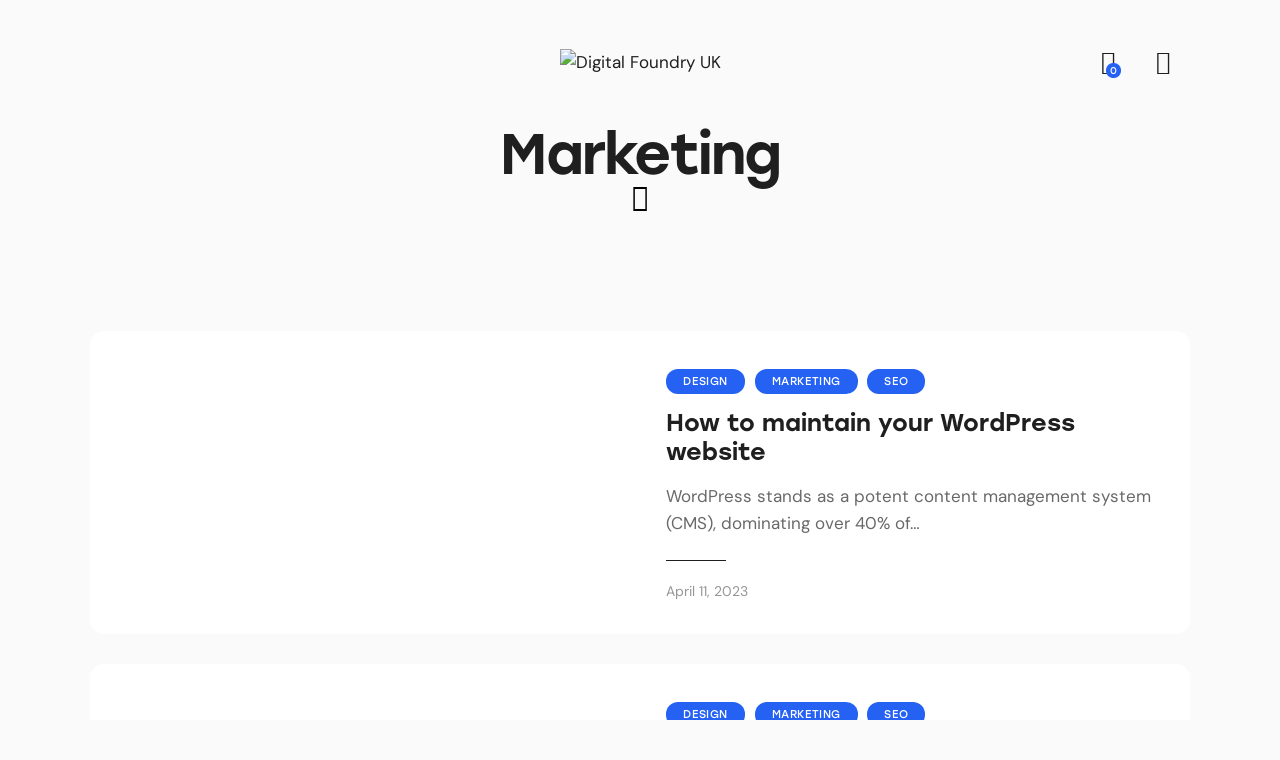

--- FILE ---
content_type: text/css
request_url: https://digitalfoundry.uk/wp-content/litespeed/css/a01cf618059473fb16b9b305509fd527.css?ver=6da74
body_size: 2085
content:
.repocean-slider-main .repocean-content-wrapper{margin:0 auto;padding:0 15px;max-width:1200px}.repocean-slider-main .repocean-content-wrapper img{height:auto;max-width:100%}.repocean-slider-main .repocean-content-wrapper h1,.repocean-slider-main .repocean-content-wrapper h2,.repocean-slider-main .repocean-content-wrapper h3,.repocean-slider-main .repocean-content-wrapper h4,.repocean-slider-main .repocean-content-wrapper h5,.repocean-slider-main .repocean-content-wrapper h6,.repocean-slider-main .repocean-content-wrapper p{margin:0}.repocean-slider-main .title{padding:50px 0 10px 0;text-align:center}.repocean-slider-main .title h4{font-size:14px;line-height:1.45;font-weight:400;color:#999}.repocean-slider-main .repocean-slider-box-parent{display:flex;flex-wrap:wrap;margin:0 -8px}.repocean-slider-main .repocean-slider-box-parent .slider-box{width:calc(33.33% - 16px);margin:0 8px}.repocean-slider-main .repocean-slider-box-parent .slider-box .slider-box-inner{padding:20px;background:var(--repocean-bg,#f6f6f6);border:1px solid var(--repocean-border,#f6f6f6);border-radius:12px;transition:400ms all;transform:translate(0)}.repocean-slider-main .repocean-slider-box-parent .slider-box .slider-box-inner:hover{transform:translate(0,-5px)}.repocean-slider-main .repocean-slider-box-parent .slider-box .slider-box-inner .img-text-content{display:flex;justify-content:space-between}.repocean-slider-main .repocean-slider-box-parent .slider-box .slider-box-inner .img-text-content .right-img{width:20px;height:20px}.repocean-slider-main .repocean-slider-box-parent .slider-box .slider-box-inner .img-text-content .right-img img{width:100%;height:100%;object-fit:cover;display:block}.repocean-slider-main .repocean-slider-box-parent .slider-box .slider-box-inner .profile-img-info{display:flex;gap:15px}.repocean-slider-main .repocean-slider-box-parent .slider-box .slider-box-inner .profile-info{flex-direction:column;justify-content:center;display:flex}.repocean-slider-main .repocean-slider-box-parent .slider-box .slider-box-inner .profile-img{max-width:40px;max-height:40px;border-radius:100%}.repocean-slider-main .repocean-slider-box-parent .slider-box .slider-box-inner .profile-img img{display:block;height:100%;width:100%;object-fit:cover;border-radius:100%}.repocean-slider-main .repocean-slider-box-parent .slider-box .slider-box-inner .profile-info .profile-title h6{font-size:15px;font-weight:700;color:#000;margin-bottom:2px;text-transform:none;padding-bottom:0}.repocean-slider-main .repocean-slider-box-parent .slider-box .slider-box-inner .description p{font-size:14px;line-height:1.45}.repocean-slider-main .repocean-slider-box-parent .slider-box .slider-box-inner .description .more-content{font-size:14px;line-height:1.45}.repocean-slider-main .repocean-slider-box-parent .slider-box .slider-box-inner .description.max87{overflow:visible;max-height:87px;min-height:87px;transition:max-height 0.5s ease}.repocean-slider-main .repocean-slider-box-parent .slider-box .slider-box-inner .description.max63{overflow:hidden;max-height:63px;min-height:63px;transition:max-height 0.5s ease}.repocean-slider-main .repocean-slider-box-parent .button-content.hide{display:none}.repocean-slider-main .repocean-slider-box-parent .slider-box .slider-box-inner .description .more-content{display:inline}.repocean-slider-main .repocean-slider-box-parent .slider-box .slider-box-inner .review-box-parent{margin-bottom:8px;margin-top:15px;text-align:left;display:flex;align-items:center}.repocean-slider-main .repocean-slider-box-parent .slider-box .slider-box-inner .review-box{position:relative;width:85px;height:17px;overflow:hidden;--star-color:#F6BB06;--empty-star-color:#e0e0e0;--rating:5.0}.repocean-slider-main .repocean-slider-box-parent .slider-box .slider-box-inner .review-box::after{content:'';display:block;height:100%;background-color:var(--empty-star-color);mask:url('data:image/svg+xml;utf8,<svg xmlns="http://www.w3.org/2000/svg" viewBox="0 0 24 24"><path d="M12 2L15.09 8.26L22 9.27L17 14.14L18.18 21.02L12 17.77L5.82 21.02L7 14.14L2 9.27L8.91 8.26L12 2Z"/></svg>') repeat-x;-webkit-mask:url('data:image/svg+xml;utf8,<svg xmlns="http://www.w3.org/2000/svg" viewBox="0 0 24 24"><path d="M12 2L15.09 8.26L22 9.27L17 14.14L18.18 21.02L12 17.77L5.82 21.02L7 14.14L2 9.27L8.91 8.26L12 2Z"/></svg>') repeat-x;mask-size:17px 17px;-webkit-mask-size:17px 17px;width:85px;position:absolute;top:0;left:0;z-index:1}.repocean-slider-main .repocean-slider-box-parent .slider-box .slider-box-inner .review-box::before{content:'';display:block;height:100%;background-color:var(--star-color);mask:url('data:image/svg+xml;utf8,<svg xmlns="http://www.w3.org/2000/svg" viewBox="0 0 24 24"><path d="M12 2L15.09 8.26L22 9.27L17 14.14L18.18 21.02L12 17.77L5.82 21.02L7 14.14L2 9.27L8.91 8.26L12 2Z"/></svg>') repeat-x;-webkit-mask:url('data:image/svg+xml;utf8,<svg xmlns="http://www.w3.org/2000/svg" viewBox="0 0 24 24"><path d="M12 2L15.09 8.26L22 9.27L17 14.14L18.18 21.02L12 17.77L5.82 21.02L7 14.14L2 9.27L8.91 8.26L12 2Z"/></svg>') repeat-x;mask-size:17px 17px;-webkit-mask-size:17px 17px;width:calc(var(--rating) * 17px);position:absolute;top:0;left:0;z-index:2}.repocean-slider-main .verified-icon-box{margin-left:7px;height:15px;width:15px;display:inline-block;background:url(/wp-content/plugins/widgets-for-google-reviews-and-ratings/public/css/images/rep-verified.svg);background-size:auto;background-size:contain;position:relative;z-index:2;cursor:pointer}.repocean-slider-main .repocean-verified-tooltip{visibility:hidden;opacity:0;width:200px;text-align:center;padding:8px;border-radius:6px;position:absolute;top:30px;left:calc(100% + 10px);transform:translateY(-50%);z-index:10;font-size:12px;white-space:normal;color:#fff!important;background-color:#555555!important;transition:opacity 0.3s ease-in-out,margin 0.3s ease-in-out;line-height:1.4em;font-size:10px}.repocean-slider-main .repocean-verified-tooltip::after{content:"";position:absolute;top:20%;left:-10px;transform:translateY(-50%);border-width:5px;border-style:solid;border-color:#fff0 #555 #fff0 #fff0}.repocean-slider-main .verified-icon-box:hover .repocean-verified-tooltip{visibility:visible;opacity:1}.repocean-slider-main .repocean-slider-box-parent .slider-box .slider-box-inner .button-content .readmore-button a{font-size:13px;text-decoration:none;color:#474747;font-weight:400;line-height:1.45;transition:400ms all;display:block;padding-top:5px;width:fit-content;opacity:.5}.repocean-slider-main .repocean-slider-box-parent .slider-box .slider-box-inner .button-content .readmore-button a:hover{text-decoration:underline;opacity:1}.repocean-slider-main .repocean-slider-box-parent .slider-box .slider-box-inner .profile-date p{font-size:12px;color:#474747}.repocean-slider-main .repocean-slider-box-parent .slick-list.draggable{margin:0 8px;padding:20px 0}.repocean-slider-main .repocean-slider-box-parent .slick-arrow{all:unset}.repocean-slider-main .repocean-slider-box-parent .slick-arrow{position:absolute;top:50%;transform:translateY(-50%);z-index:10;width:30px;height:30px;border-radius:50%;background:#fff;border:1px solid rgb(0 0 0 / .08);display:flex;align-items:center;justify-content:center;cursor:pointer;padding:0;user-select:none;transition:all 0.25s ease}.repocean-slider-main .repocean-slider-box-parent .prev-arrow{left:-12px}.repocean-slider-main .repocean-slider-box-parent .next-arrow{right:-12px}.repocean-slider-main .repocean-slider-box-parent .slick-arrow::after{content:"";width:9px;height:9px;border-top:2px solid #7b7b7b;border-right:2px solid #7b7b7b;border-radius:1px;transition:border-color .25s ease}.repocean-slider-main .repocean-slider-box-parent .prev-arrow::after{transform:rotate(-135deg)}.repocean-slider-main .repocean-slider-box-parent .next-arrow::after{transform:rotate(45deg)}.repocean-slider-main .repocean-slider-box-parent .slick-arrow:hover{background-color:#4d4d4d!important;outline-color:#424242!important;box-shadow:0 5px 25px rgb(0 0 0 / .05)}.repocean-slider-main .repocean-slider-box-parent .slick-arrow:hover::after{border-color:#fff}.repocean-slider-main .repocean-slider-box-parent .slick-arrow.slick-disabled{opacity:.45;pointer-events:none}.repocean-slider-main .repocean-slider-box-parent .slide-arrow.slick-disabled{display:none!important}.repocean-slider-main .repocean-slider-box-parent ul.slick-dots{margin:5px auto 0;max-width:150px;height:3px;border-radius:3px;background:rgb(204 204 204 / .35);position:relative;overflow:hidden;list-style:none;display:flex;padding:0}.repocean-slider-main .repocean-slider-box-parent ul.slick-dots li.slick-active{background-color:#ccc;height:100%;border-radius:3px}.repocean-slider-main .repocean-slider-box-parent ul.slick-dots li{width:7px}.repocean-slider-main .repocean-slider-box-parent ul.slick-dots li *{display:none}.repocean-slider-main .slick-slider{position:relative;display:block;box-sizing:border-box;-webkit-user-select:none;-moz-user-select:none;-ms-user-select:none;user-select:none;-webkit-touch-callout:none;-khtml-user-select:none;-ms-touch-action:pan-y;touch-action:pan-y;-webkit-tap-highlight-color:#fff0}.repocean-slider-main .slick-list{position:relative;display:block;overflow:hidden;margin:0;padding:0}.repocean-slider-main .slick-list:focus{outline:none}.repocean-slider-main .slick-list.dragging{cursor:pointer;cursor:grab}.repocean-slider-main .slick-list.dragging:active{cursor:grabbing}.repocean-slider-main .slick-slider .slick-track,.repocean-slider-main .slick-slider .slick-list{-webkit-transform:translate3d(0,0,0);-moz-transform:translate3d(0,0,0);-ms-transform:translate3d(0,0,0);-o-transform:translate3d(0,0,0);transform:translate3d(0,0,0)}.repocean-slider-main .slick-track{position:relative;top:0;left:0;display:block;margin-left:auto;margin-right:auto}.repocean-slider-main .slick-track:before,.repocean-slider-main .slick-track:after{display:table;content:''}.repocean-slider-main .slick-track:after{clear:both}.repocean-slider-main .slick-loading .slick-track{visibility:hidden}.repocean-slider-main .slick-slide{display:none;float:left;height:100%;min-height:1px}.repocean-slider-main [dir='rtl'] .slick-slide{float:right}.repocean-slider-main .slick-slide img{display:block}.repocean-slider-main .slick-slide.slick-loading img{display:none}.repocean-slider-main .slick-slide.dragging img{pointer-events:none}.repocean-slider-main .slick-initialized .slick-slide{display:block}.repocean-slider-main .slick-loading .slick-slide{visibility:hidden}.repocean-slider-main .slick-vertical .slick-slide{display:block;height:auto;border:1px solid #fff0}.repocean-slider-main .slick-arrow.slick-hidden{display:none}.repocean-slider-main .repocean-footer{margin-top:10px;padding-top:0;text-align:center;line-height:1.45em;margin-bottom:10px}.repocean-slider-main .repocean-rating-text{font-size:14px;color:#000}.repocean-slider-main .nowrap:first-of-type{margin-left:0}.repocean-slider-main .nowrap{white-space:nowrap;display:inline-block;margin:0 2px;margin-left:2px}.repocean-slider-main .nowrap{white-space:nowrap}.repocean-slider-main strong,.repocean-slider-main strong *{font-weight:700}@media(max-width:1199px){.repocean-slider-main .repocean-slider-outer{max-width:900px;margin:0 auto}}@media(max-width:767px){.repocean-slider-main .title{padding:30px 0 10px 0}.repocean-slider-main .slick-list.draggable{margin:0 4px}}.repocean-slider-main.dark .repocean-slider-box-parent .slider-box .slider-box-inner{background-color:#222222!important;color:#fff}.repocean-slider-main.dark .repocean-slider-box-parent .slider-box .slider-box-inner .profile-info .profile-title h6{background-color:#222222!important;color:#fff}.repocean-slider-main.dark .repocean-slider-box-parent .slider-box .slider-box-inner .profile-date p{background-color:#222222!important;color:#fff}.repocean-slider-main.dark .repocean-rating-text{color:#666}.repocean-slider-main.dark .readmore-button a{color:#fff;opacity:.5}.repocean-slider-main.dark .repocean-slider-box-parent .next-arrow::after,.repocean-slider-main.dark .repocean-slider-box-parent .next-arrow::before,.repocean-slider-main.dark .repocean-slider-box-parent .prev-arrow::after,.repocean-slider-main.dark .repocean-slider-box-parent .prev-arrow::before{background:#666}.description.max63{display:-webkit-box;-webkit-box-orient:vertical;-webkit-line-clamp:3;overflow:hidden;text-overflow:ellipsis;line-height:1.5em;max-height:4.5em}.description.max63.expanding,.description.max63.expanded{-webkit-line-clamp:unset;display:block;overflow:hidden}.repocean-slider-main-v3 .repocean-slider-box-parent .prev-arrow::after{margin-left:3px}.repocean-slider-main-v3 .repocean-slider-box-parent .next-arrow::after{margin-right:3px}

--- FILE ---
content_type: text/css
request_url: https://digitalfoundry.uk/wp-content/litespeed/css/dc012a37b3e6afe79ca4d77182a7daef.css?ver=36d42
body_size: 229
content:
.rep-verified-badge-container{display:flex;justify-content:center;align-items:center}.rep-verified-badge-container .verified-badge{display:inline-flex;align-items:center;padding:6px 12px;border-radius:20px;font-size:14px;color:#5F6368;font-family:Arial,sans-serif;margin-top:5px;position:relative}.rep-verified-badge-container .verified-badge__icon{margin-right:6px;width:16px;height:16px;cursor:pointer}.rep-verified-badge-container .verified-badge__tooltip{visibility:hidden;width:200px;background-color:#555;color:#fff;text-align:center;border-radius:4px;padding:8px;position:absolute;z-index:1;bottom:calc(100% + 10px);left:12%;transform:translateX(-50%);opacity:0;transition:opacity 0.3s ease;font-size:12px;line-height:1.4}.rep-verified-badge-container .verified-badge__tooltip::after{content:"";position:absolute;top:100%;left:50%;margin-left:-5px;border-width:5px;border-style:solid;border-color:#555 #fff0 #fff0 #fff0}.rep-verified-badge-container .verified-badge__icon:hover+.verified-badge__tooltip{visibility:visible;opacity:1}.rep-verified-badge-container .verified-badge__link{color:#5F6368;text-decoration:none!important;font-weight:500;transition:color 0.3s ease}.rep-verified-badge-container .verified-badge__link:hover{color:#2C3E50;text-decoration:none!important}

--- FILE ---
content_type: text/css
request_url: https://digitalfoundry.uk/wp-content/litespeed/css/892604079e1d9b7baa676e6e9ac30dc3.css?ver=09cdf
body_size: 8911
content:
.rs-p-wp-fix{display:none!important;margin:0!important;height:0px!important}.wp-block-themepunch-revslider{position:relative}rs-modal{position:fixed!important;z-index:9999999!important;pointer-events:none!important}rs-modal.rs-modal-auto{top:auto;bottom:auto;left:auto;right:auto}rs-modal.rs-modal-fullwidth,rs-modal.rs-modal-fullscreen{top:0;left:0;width:100%;height:100%}rs-modal rs-fullwidth-wrap{position:absolute;top:0;left:0;height:100%}rs-module-wrap.rs-modal{display:none;max-height:100%!important;overflow:auto!important;pointer-events:auto!important}rs-module-wrap.hideallscrollbars.rs-modal{overflow:hidden!important;max-width:100%!important}rs-modal-cover{width:100%;height:100%;z-index:0;background:#fff0;position:absolute;top:0;left:0;cursor:pointer;pointer-events:auto}body>rs-modal-cover{position:fixed;z-index:9999995!important}rs-sbg-px{pointer-events:none}.rs-forceuntouchable,.rs-forceuntouchable *{pointer-events:none!important}.rs-forcehidden *{visibility:hidden!important}.rs_splitted_lines{display:block;white-space:nowrap!important}.rs-go-fullscreen{position:fixed!important;width:100%!important;height:100%!important;top:0px!important;left:0px!important;z-index:9999999!important;background:#fff}.rtl{direction:rtl}@font-face{font-display:swap;font-family:'revicons';src:url(/wp-content/plugins/revslider/sr6/assets/fonts/revicons/revicons.eot?5510888);src:url('/wp-content/plugins/revslider/sr6/assets/fonts/revicons/revicons.eot?5510888#iefix') format('embedded-opentype'),url(/wp-content/plugins/revslider/sr6/assets/fonts/revicons/revicons.woff?5510888) format('woff'),url(/wp-content/plugins/revslider/sr6/assets/fonts/revicons/revicons.ttf?5510888) format('truetype'),url('/wp-content/plugins/revslider/sr6/assets/fonts/revicons/revicons.svg?5510888#revicons') format('svg');font-weight:400;font-style:normal;font-display:swap}[class^="revicon-"]:before,[class*=" revicon-"]:before{font-family:"revicons";font-style:normal;font-weight:400;speak:never;speak-as:spell-out;display:inline-block;text-decoration:inherit;width:1em;margin-right:.2em;text-align:center;font-variant:normal;text-transform:none;line-height:1em;margin-left:.2em}rs-module i[class^="fa-"],rs-module i[class*=" fa-"],.rb-modal-wrapper i[class^="fa-"],.rb-modal-wrapper i[class*=" fa-"],#waitaminute i[class^="fa-"],#waitaminute i[class*=" fa-"],#objectlibrary i[class^="fa-"],#objectlibrary i[class*=" fa-"],#rs_overview i[class^="fa-"],#rs_overview i[class*=" fa-"],#rs_overview_menu i[class^="fa-"],#rs_overview_menu i[class*=" fa-"],#builderView i[class^="fa-"],#builderView i[class*=" fa-"]{display:inline-block;font:normal normal normal 14px/1 FontAwesome;font-size:inherit;text-rendering:auto;-webkit-font-smoothing:antialiased;-moz-osx-font-smoothing:grayscale}rs-module [class^="fa-"]:before,rs-module [class*=" fa-"]:before,.rb-modal-wrapper [class^="fa-"]:before,.rb-modal-wrapper [class*=" fa-"]:before,#rs_overview [class^="fa-"]:before,#rs_overview [class*=" fa-"]:before,#objectlibrary [class^="fa-"]:before,#objectlibrary [class*=" fa-"]:before,#waitaminute [class^="fa-"]:before,#waitaminute [class*=" fa-"]:before,#rs_overview_menu [class^="fa-"]:before,#rs_overview_menu [class*=" fa-"]:before,#builderView [class^="fa-"]:before,#builderView [class*=" fa-"]:before{font-family:FontAwesome;font-style:normal;font-weight:400;speak:never;speak-as:spell-out;display:inline-block;text-decoration:inherit;width:auto;margin-right:0;text-align:center;font-variant:normal;text-transform:none;line-height:inherit;margin-left:0}rs-module .sr-only,#objectlibrary .sr-only,#waitaminute .sr-only,#rs_overview .sr-only,#rs_overview_menu .sr-only,.rb-modal-wrapper .sr-only,#builderView .sr-only{position:absolute;width:1px;height:1px;padding:0;margin:-1px;overflow:hidden;clip:rect(0,0,0,0);border:0}rs-module .sr-only-focusable:active,rs-module .sr-only-focusable:focus,#waitaminute .sr-only-focusable:active,#waitaminute .sr-only-focusable:focus,#objectlibrary .sr-only-focusable:active,#objectlibrary .sr-only-focusable:focus,#rs_overview .sr-only-focusable:active,#rs_overview .sr-only-focusable:focus,#rs_overview_menu .sr-only-focusable:active,#rs_overview_menu .sr-only-focusable:focus,.rb-modal-wrapper .sr-only-focusable:active,.rb-modal-wrapper .sr-only-focusable:focus,#builderView .sr-only-focusable:active,#builderView .sr-only-focusable:focus{position:static;width:auto;height:auto;margin:0;overflow:visible;clip:auto}.revicon-search-1:before{content:'\e802'}.revicon-pencil-1:before{content:'\e831'}.revicon-picture-1:before{content:'\e803'}.revicon-cancel:before{content:'\e80a'}.revicon-info-circled:before{content:'\e80f'}.revicon-trash:before{content:'\e801'}.revicon-left-dir:before{content:'\e817'}.revicon-right-dir:before{content:'\e818'}.revicon-down-open:before{content:'\e83b'}.revicon-left-open:before{content:'\e819'}.revicon-right-open:before{content:'\e81a'}.revicon-angle-left:before{content:'\e820'}.revicon-angle-right:before{content:'\e81d'}.revicon-left-big:before{content:'\e81f'}.revicon-right-big:before{content:'\e81e'}.revicon-magic:before{content:'\e807'}.revicon-picture:before{content:'\e800'}.revicon-export:before{content:'\e80b'}.revicon-cog:before{content:'\e832'}.revicon-login:before{content:'\e833'}.revicon-logout:before{content:'\e834'}.revicon-video:before{content:'\e805'}.revicon-arrow-combo:before{content:'\e827'}.revicon-left-open-1:before{content:'\e82a'}.revicon-right-open-1:before{content:'\e82b'}.revicon-left-open-mini:before{content:'\e822'}.revicon-right-open-mini:before{content:'\e823'}.revicon-left-open-big:before{content:'\e824'}.revicon-right-open-big:before{content:'\e825'}.revicon-left:before{content:'\e836'}.revicon-right:before{content:'\e826'}.revicon-ccw:before{content:'\e808'}.revicon-arrows-ccw:before{content:'\e806'}.revicon-palette:before{content:'\e829'}.revicon-list-add:before{content:'\e80c'}.revicon-doc:before{content:'\e809'}.revicon-left-open-outline:before{content:'\e82e'}.revicon-left-open-2:before{content:'\e82c'}.revicon-right-open-outline:before{content:'\e82f'}.revicon-right-open-2:before{content:'\e82d'}.revicon-equalizer:before{content:'\e83a'}.revicon-layers-alt:before{content:'\e804'}.revicon-popup:before{content:'\e828'}.tp-fullwidth-forcer{z-index:0;pointer-events:none}rs-module-wrap{visibility:hidden}rs-module-wrap,rs-module-wrap *{box-sizing:border-box;-webkit-tap-highlight-color:#fff0}rs-module-wrap{position:relative;z-index:1;width:100%;display:block}.rs-fixedscrollon rs-module-wrap{position:fixed!important;top:0px!important;z-index:1000;left:0!important}.rs-stickyscrollon rs-module-wrap{position:sticky!important;top:0;z-index:1000}.rs-stickyscrollon{overflow:visible!important}rs-fw-forcer{display:block;width:100%;pointer-events:none}rs-module{position:relative;overflow:hidden;display:block}rs-module.disableVerticalScroll{-ms-touch-action:pan-x;touch-action:pan-x}rs-pzimg-wrap,rs-sbg-effectwrap,rs-sbg{display:block;pointer-events:none}rs-sbg-effectwrap{position:absolute;top:0;left:0;width:100%;height:100%}rs-carousel-wrap rs-column rs-layer img{width:0;height:0}rs-sbg-px,rs-sbg-wrap{position:absolute;top:0;left:0;z-index:0;width:100%;height:100%;display:block}a.rs-layer,a.rs-layer:-webkit-any-link{text-decoration:none}a[x-apple-data-detectors]{color:inherit!important;text-decoration:none!important;font-size:inherit!important;font-family:inherit!important;font-weight:inherit!important;line-height:inherit!important}.entry-content rs-module a,rs-module a{box-shadow:none}.rs-ov-hidden{overflow:hidden!important}.rs-forceoverflow,.rs-forceoverflow rs-module-wrap,.rs-forceoverflow rs-module,.rs-forceoverflow rs-slides,.rs-forceoverflow rs-slide{overflow:visible!important}.rs-parallax-hidden-of rs-slide{overflow:hidden!important}.tp-simpleresponsive img,rs-module img{max-width:none!important;transition:none;margin:0;padding:0;border:none}rs-module .no-slides-text{font-weight:700;text-align:center;padding-top:80px}rs-slides,rs-slide,rs-slide:before{position:absolute;text-indent:0em;top:0;left:0}rs-slide,rs-slide:before{display:block;visibility:hidden}.rs-layer .rs-untoggled-content{display:block}.rs-layer .rs-toggled-content{display:none}.rs-tc-active.rs-layer>.rs-toggled-content{display:block}.rs-tc-active.rs-layer>.rs-untoggled-content{display:none}.rs-layer-video{overflow:hidden}.rs_html5vidbasicstyles{position:relative;top:0;left:0;width:100%;height:100%;overflow:hidden}rs-module rs-layer,rs-module .rs-layer{opacity:0;position:relative;visibility:hidden;display:block;-webkit-font-smoothing:antialiased!important;-webkit-tap-highlight-color:#fff0;-moz-osx-font-smoothing:grayscale;z-index:1;font-display:swap}rs-layer-wrap,rs-mask,rs-module-wrap,rs-module .rs-layer,rs-module img{user-select:none}rs-module rs-mask-wrap .rs-layer,rs-module rs-mask-wrap *:last-child,.wpb_text_column rs-module rs-mask-wrap .rs-layer,.wpb_text_column rs-module rs-mask-wrap *:last-child{margin-bottom:0}.rs-svg svg{width:100%;height:100%;position:relative;vertical-align:top}rs-layer:not(.rs-wtbindex),.rs-layer:not(.rs-wtbindex),rs-alyer *:not(.rs-wtbindex),.rs-layer *:not(.rs-wtbindex){outline:none!important}rs-carousel-wrap{cursor:url(/wp-content/plugins/revslider/sr6/assets/css/openhand.cur),move}rs-carousel-wrap.dragged{cursor:url(/wp-content/plugins/revslider/sr6/assets/css/closedhand.cur),move}rs-carousel-wrap.noswipe{cursor:default}rs-carousel-wrap{position:absolute;overflow:hidden;width:100%;height:100%;top:0;left:0}rs-carousel-space{clear:both;display:block;width:100%;height:0;position:relative}.tp_inner_padding{box-sizing:border-box;max-height:none!important}.rs-layer.rs-selectable{user-select:text}rs-px-mask{overflow:hidden;display:block;width:100%;height:100%;position:relative}rs-module embed,rs-module iframe,rs-module object,rs-module audio,rs-module video{max-width:none!important;border:none}rs-bg-elem{position:absolute;top:0;left:0;width:100%;height:100%;z-index:0;display:block;pointer-events:none}.tp-blockmask,.tp-blockmask_in,.tp-blockmask_out{position:absolute;top:0;left:0;width:100%;height:100%;background:#fff;z-index:1000;transform:scaleX(0) scaleY(0)}rs-zone{position:absolute;width:100%;left:0;box-sizing:border-box;min-height:50px;font-size:0;pointer-events:none}rs-row-wrap,rs-column,rs-cbg-mask-wrap{display:block;visibility:hidden}rs-layer-wrap,rs-parallax-wrap,rs-loop-wrap,rs-mask-wrap{display:block}rs-column-wrap>rs-mask-wrap,rs-column-wrap>rs-loop-wrap{z-index:1}rs-layer-wrap,rs-mask-wrap,rs-cbg-mask-wrap{transform-style:flat}@media screen and (min-color-index:0) and(-webkit-min-device-pixel-ratio:0){rs-carousel-wrap rs-layer-wrap,rs-carousel-wrap rs-loop-wrap{backface-visibility:hidden;transform-style:preserve-3d}}.safarifix rs-layer-wrap{perspective:1000000}@-moz-document url-prefix(){rs-layer-wrap,rs-mask-wrap,rs-cbg-mask-wrap{perspective:none}}rs-mask-wrap{overflow:hidden}rs-fullwidth-wrap{position:relative;width:100%;height:auto;display:block;overflow:visible;max-width:none!important}.rev_row_zone_top{top:0}.rev_row_zone_bottom{bottom:0}.rev_row_zone_middle{top:0}rs-column-wrap .rs-parallax-wrap{vertical-align:top}.rs-layer img,rs-layer img{vertical-align:top}rs-row,rs-row.rs-layer{display:table;position:relative;width:100%!important;table-layout:fixed;box-sizing:border-box;vertical-align:top;height:auto;font-size:0}.rs-layer.rs-waction.iospermaccwait.permanenthidden{display:none!important;visibility:hidden!important;pointer-events:none!important}rs-column-wrap{display:table-cell;position:relative;vertical-align:top;height:auto;box-sizing:border-box;font-size:0}rs-column{box-sizing:border-box;display:block;position:relative;width:100%!important;height:auto!important;white-space:normal!important}rs-cbg-mask-wrap{position:absolute;z-index:0;box-sizing:border-box}rs-column-wrap rs-cbg-mask-wrap{top:0;left:0;bottom:0;right:0}rs-column-bg{position:absolute;z-index:0;box-sizing:border-box;width:100%;height:100%}.rs-pelock *{pointer-events:none!important}rs-column .rs-parallax-wrap,rs-column rs-loop-wrap,rs-column rs-mask-wrap{text-align:inherit}rs-column rs-mask-wrap{display:inline-block}rs-column .rs-parallax-wrap rs-loop-wrap,rs-column .rs-parallax-wrap rs-mask-wrap,rs-column .rs-parallax-wrap{position:relative;left:auto;top:auto;line-height:0}rs-column .rs-parallax-wrap rs-loop-wrap,rs-column .rs-parallax-wrap rs-mask-wrap,rs-column .rs-parallax-wrap,rs-column .rev_layer_in_column{vertical-align:top}.rev_break_columns{display:block!important}.rev_break_columns rs-column-wrap.rs-parallax-wrap{display:block!important;width:100%!important}.rev_break_columns rs-column-wrap.rs-parallax-wrap.rs-layer-hidden,.tp-forcenotvisible,.tp-hide-revslider,rs-row-wrap.rs-layer-hidden,rs-column-wrap.rs-layer-hidden,.rs-layer.rs-layer-hidden,.rs-layer-audio.rs-layer-hidden,.rs-parallax-wrap.rs-layer-hidden{visibility:hidden!important;display:none!important}a.rs-layer.rs-nointeraction>.div,rs-layer.rs-nointeraction:not(a),.rs-layer.rs-nointeraction:not(a){pointer-events:none!important}rs-static-layers{position:absolute;z-index:101;top:0;left:0;display:block;width:100%;height:100%;pointer-events:none;overflow:hidden}rs-static-layers.rs-stl-back{z-index:0}.rs-stl-visible{overflow:visible!important}.rs-layer rs-fcr{width:0;height:0;border-left:40px solid #fff0;border-right:0 solid #fff0;border-bottom-width:0!important;border-top:40px solid #00A8FF;position:absolute;right:100%;top:0}.rs-layer rs-fcrt{width:0;height:0;border-left:40px solid #fff0;border-right:0 solid #fff0;border-top-width:0!important;border-bottom:40px solid #00A8FF;position:absolute;right:100%;top:0}.rs-layer rs-bcr{width:0;height:0;border-left:0 solid #fff0;border-right:40px solid #fff0;border-bottom:40px solid #00A8FF;border-top-width:0!important;position:absolute;left:100%;top:0}.rs-layer rs-bcrt{width:0;height:0;border-left:0 solid #fff0;border-right:40px solid #fff0;border-top:40px solid #00A8FF;border-bottom-width:0!important;position:absolute;left:100%;top:0}.tp-layer-inner-rotation{position:relative!important}img.tp-slider-alternative-image{width:100%;height:auto}.noFilterClass{filter:none!important}rs-bgvideo{position:absolute;top:0;left:0;width:100%;height:100%;z-index:0;display:block}.rs-layer.rs-fsv{top:0;left:0;position:absolute;width:100%;height:100%}.rs-layer.rs-fsv audio,.rs-layer.rs-fsv video,.rs-layer.rs-fsv iframe,.rs-layer.rs-fsv iframe audio,.rs-layer.rs-fsv iframe video{width:100%;height:100%}.rs-fsv video{background:#000}.fullcoveredvideo rs-poster{background-position:center center;background-size:cover;width:100%;height:100%;top:0;left:0}.videoisplaying .html5vid rs-poster{display:none}.tp-video-play-button{background:#000;background:rgb(0 0 0 / .3);border-radius:5px;position:absolute;top:50%;left:50%;color:#FFF;z-index:3;margin-top:-25px;margin-left:-25px;line-height:50px!important;text-align:center;cursor:pointer;width:50px;height:50px;box-sizing:border-box;display:inline-block;vertical-align:top;z-index:4;opacity:0;transition:opacity 300ms ease-out!important}.rs-ISM .tp-video-play-button{opacity:1;transition:none!important;z-index:6}.rs-audio .tp-video-play-button{display:none!important}.rs-layer .html5vid{width:100%!important;height:100%!important}.tp-video-play-button i{width:50px;height:50px;display:inline-block;text-align:center!important;vertical-align:top;line-height:50px!important;font-size:30px!important}.rs-layer:hover .tp-video-play-button{opacity:1;display:block;z-index:6}.rs-layer .tp-revstop{display:none;width:15px;border-right:5px solid #fff!important;border-left:5px solid #fff!important;transform:translateX(50%) translateY(50%);height:20px;margin-left:11px!important;margin-top:5px!important}.videoisplaying .revicon-right-dir{display:none}.videoisplaying .tp-revstop{display:block}.videoisplaying .tp-video-play-button{display:none}.fullcoveredvideo .tp-video-play-button{display:none!important}.rs-fsv .rs-fsv audio{object-fit:contain!important}.rs-fsv .rs-fsv video{object-fit:contain!important}.rs-layer-video .html5vid.hidefullscreen video::-webkit-media-controls-fullscreen-button{display:none}@supports not (-ms-high-contrast:none){.rs-fsv .fullcoveredvideo audio{object-fit:cover!important}.rs-fsv .fullcoveredvideo video{object-fit:cover!important}}.rs-fullvideo-cover{width:100%;height:100%;top:0;left:0;position:absolute;background:#fff0;z-index:5}.rs-nolc .tp-video-play-button,rs-bgvideo video::-webkit-media-controls-start-playback-button,rs-bgvideo video::-webkit-media-controls,rs-bgvideo audio::-webkit-media-controls{display:none!important}.rs-audio .tp-video-controls{opacity:1!important;visibility:visible!important}rs-module h1.rs-layer,rs-module h2.rs-layer,rs-module h3.rs-layer,rs-module h4.rs-layer,rs-module h5.rs-layer,rs-module h6.rs-layer,rs-module div.rs-layer,rs-module span.rs-layer,rs-module p.rs-layer{margin:0;padding:0;margin-block-start:0;margin-block-end:0;margin-inline-start:0;margin-inline-end:0}rs-module h1.rs-layer:before,rs-module h2.rs-layer:before,rs-module h3.rs-layer:before,rs-module h4.rs-layer:before,rs-module h5.rs-layer:before,rs-module h6.rs-layer:before{content:none}rs-dotted{background-repeat:repeat;width:100%;height:100%;position:absolute;top:0;left:0;z-index:3;display:block;pointer-events:none}rs-sbg-wrap rs-dotted{z-index:31}rs-dotted.twoxtwo{background:url(/wp-content/plugins/revslider/sr6/assets/assets/gridtile.png)}rs-dotted.twoxtwowhite{background:url(/wp-content/plugins/revslider/sr6/assets/assets/gridtile_white.png)}rs-dotted.threexthree{background:url(/wp-content/plugins/revslider/sr6/assets/assets/gridtile_3x3.png)}rs-dotted.threexthreewhite{background:url(/wp-content/plugins/revslider/sr6/assets/assets/gridtile_3x3_white.png)}.tp-shadowcover{width:100%;height:100%;top:0;left:0;background:#fff;position:absolute;z-index:-1}.tp-shadow1{box-shadow:0 10px 6px -6px rgb(0 0 0 / .8)}.tp-shadow2:before,.tp-shadow2:after,.tp-shadow3:before,.tp-shadow4:after{z-index:-2;position:absolute;content:"";bottom:10px;left:10px;width:50%;top:85%;max-width:300px;background:#fff0;box-shadow:0 15px 10px rgb(0 0 0 / .8);transform:rotate(-3deg)}.tp-shadow2:after,.tp-shadow4:after{transform:rotate(3deg);right:10px;left:auto}.tp-shadow5{position:relative;box-shadow:0 1px 4px rgb(0 0 0 / .3),0 0 40px rgb(0 0 0 / .1) inset}.tp-shadow5:before,.tp-shadow5:after{content:"";position:absolute;z-index:-2;box-shadow:0 0 25px 0 rgb(0 0 0 / .6);top:30%;bottom:0;left:20px;right:20px;border-radius:100px / 20px}.rev-btn,.rev-btn:visited{outline:none!important;box-shadow:none;text-decoration:none!important;box-sizing:border-box;cursor:pointer}.rev-btn.rev-uppercase,.rev-btn.rev-uppercase:visited{text-transform:uppercase}.rev-btn i{font-size:inherit;font-weight:400;position:relative;top:0;transition:opacity 0.2s ease-out,margin 0.2s ease-out;margin-left:0;line-height:inherit}.rev-btn.rev-hiddenicon i{font-size:inherit;font-weight:400;position:relative;top:0;transition:opacity 0.2s ease-out,margin 0.2s ease-out;opacity:0;margin-left:0px!important;width:0px!important}.rev-btn.rev-hiddenicon:hover i{opacity:1!important;margin-left:10px!important;width:auto!important}.rev-burger{position:relative;box-sizing:border-box;padding:22px 14px 22px 14px;border-radius:50%;border:1px solid rgb(51 51 51 / .25);-webkit-tap-highlight-color:#fff0;-webkit-tap-highlight-color:#fff0;cursor:pointer}.rev-burger span{display:block;width:30px;height:3px;background:#333;transition:.7s;pointer-events:none;transform-style:flat!important}.rev-burger span:nth-child(2){margin:3px 0}.quick_style_example_wrap .rev-burger:hover :first-child,#dialog_addbutton .rev-burger:hover :first-child,.open .rev-burger :first-child,.open.rev-burger :first-child{transform:translateY(6px) rotate(-45deg)}.quick_style_example_wrap .rev-burger:hover :nth-child(2),#dialog_addbutton .rev-burger:hover :nth-child(2),.open .rev-burger :nth-child(2),.open.rev-burger :nth-child(2){transform:rotate(-45deg);opacity:0}.quick_style_example_wrap .rev-burger:hover :last-child,#dialog_addbutton .rev-burger:hover :last-child,.open .rev-burger :last-child,.open.rev-burger :last-child{transform:translateY(-6px) rotate(-135deg)}.rev-burger.revb-white{border:2px solid rgb(255 255 255 / .2)}.rev-b-span-light span,.rev-burger.revb-white span{background:#fff}.rev-burger.revb-whitenoborder{border:0}.rev-burger.revb-whitenoborder span{background:#fff}.rev-burger.revb-darknoborder{border:0}.rev-b-span-dark span,.rev-burger.revb-darknoborder span{background:#333}.rev-burger.revb-whitefull{background:#fff;border:none}.rev-burger.revb-whitefull span{background:#333}.rev-burger.revb-darkfull{background:#333;border:none}.rev-burger.revb-darkfull span{background:#fff}@keyframes rev-ani-mouse{0%{opacity:1;top:29%}15%{opacity:1;top:70%}50%{opacity:0;top:70%}100%{opacity:0;top:29%}}.rev-scroll-btn{display:inline-block;position:relative;left:0;right:0;text-align:center;cursor:pointer;width:35px;height:55px;box-sizing:border-box;border:3px solid #fff;border-radius:23px}.rev-scroll-btn>*{display:inline-block;line-height:18px;font-size:13px;font-weight:400;color:#7f8c8d;color:#fff;font-family:"proxima-nova","Helvetica Neue",Helvetica,Arial,sans-serif;letter-spacing:2px}.rev-scroll-btn>*:hover,.rev-scroll-btn>*:focus,.rev-scroll-btn>*.active{color:#fff}.rev-scroll-btn>*:hover,.rev-scroll-btn>*:focus,.rev-scroll-btn>*:active,.rev-scroll-btn>*.active{opacity:.8}.rev-scroll-btn.revs-fullwhite{background:#fff}.rev-scroll-btn.revs-fullwhite span{background:#333}.rev-scroll-btn.revs-fulldark{background:#333;border:none}.rev-scroll-btn.revs-fulldark span{background:#fff}.rev-scroll-btn span{position:absolute;display:block;top:29%;left:50%;width:8px;height:8px;margin:-4px 0 0 -4px;border-radius:50%;animation:rev-ani-mouse 2.5s linear infinite;background:#fff}.rev-scroll-btn.rev-b-span-dark{border-color:#333}.rev-scroll-btn.rev-b-span-dark span,.rev-scroll-btn.revs-dark span{background:#333}.rev-control-btn{position:relative;display:inline-block;z-index:5;color:#FFF;font-size:20px;line-height:60px;font-weight:400;font-style:normal;font-family:Raleway;text-decoration:none;text-align:center;background-color:#000;border-radius:50px;text-shadow:none;background-color:rgb(0 0 0 / .5);width:60px;height:60px;box-sizing:border-box;cursor:pointer}.rev-cbutton-dark-sr{border-radius:3px}.rev-cbutton-light{color:#333;background-color:rgb(255 255 255 / .75)}.rev-cbutton-light-sr{color:#333;border-radius:3px;background-color:rgb(255 255 255 / .75)}.rev-sbutton{line-height:37px;width:37px;height:37px}.rev-sbutton-blue{background-color:#3B5998}.rev-sbutton-lightblue{background-color:#00A0D1}.rev-sbutton-red{background-color:#DD4B39}rs-progress{visibility:hidden;position:absolute;z-index:200;width:100%;height:100%}rs-progress-bar,.rs-progress-bar{display:block;z-index:20;box-sizing:border-box;background-clip:content-box;position:absolute;line-height:0;width:100%;height:100%}rs-progress-bgs{display:block;z-index:15;box-sizing:border-box;width:100%;position:absolute;height:100%;top:0;left:0}rs-progress-bg{display:block;background-clip:content-box;position:absolute;width:100%;height:100%}rs-progress-gap{display:block;background-clip:content-box;position:absolute;width:100%;height:100%}rs-progress-vis{display:block;width:100%;height:100%;position:absolute;top:0;left:0}.rs-layer img{background:#fff0;-ms-filter:"progid:DXImageTransform.Microsoft.gradient(startColorstr=#00FFFFFF,endColorstr=#00FFFFFF)";filter:progid:DXImageTransform.Microsoft.gradient(startColorstr=#00FFFFFF,endColorstr=#00FFFFFF)}.rs-layer.slidelink{cursor:pointer;width:100%;height:100%}.rs-layer.slidelink a{width:100%;height:100%;display:block}.rs-layer.slidelink a div{width:3000px;height:1500px;background:url(/wp-content/plugins/revslider/sr6/assets/assets/coloredbg.png) repeat}.rs-layer.slidelink a span{background:url(/wp-content/plugins/revslider/sr6/assets/assets/coloredbg.png) repeat;width:100%;height:100%;display:block}.rs-layer .rs-starring{display:inline-block}.rs-layer .rs-starring .star-rating{float:none;display:inline-block;vertical-align:top;color:#FFC321!important}.rs-layer .rs-starring .star-rating,.rs-layer .rs-starring-page .star-rating{position:relative;height:1em;width:5.4em;font-family:star;font-size:1em!important}.rs-layer .rs-starring .star-rating:before,.rs-layer .rs-starring-page .star-rating:before{content:"\73\73\73\73\73";color:#E0DADF;float:left;top:0;left:0;position:absolute}.rs-layer .rs-starring .star-rating span{overflow:hidden;float:left;top:0;left:0;position:absolute;padding-top:1.5em;font-size:1em!important}.rs-layer .rs-starring .star-rating span:before,.rs-layer .rs-starring .star-rating span:before{content:"\53\53\53\53\53";top:0;position:absolute;left:0}rs-loader{top:50%;left:50%;z-index:10000;position:absolute}rs-loader.off{display:none!important}rs-loader.spinner0{width:40px;height:40px;background-color:#fff;background-image:url(/wp-content/plugins/revslider/sr6/assets/assets/loader.gif);background-repeat:no-repeat;background-position:center center;box-shadow:0 0 20px 0 rgb(0 0 0 / .15);margin-top:-20px;margin-left:-20px;animation:tp-rotateplane 1.2s infinite ease-in-out;border-radius:3px}rs-loader.spinner1{width:40px;height:40px;background-color:#fff;box-shadow:0 0 20px 0 rgb(0 0 0 / .15);margin-top:-20px;margin-left:-20px;animation:tp-rotateplane 1.2s infinite ease-in-out;border-radius:3px}rs-loader.spinner5{background-image:url(/wp-content/plugins/revslider/sr6/assets/assets/loader.gif);background-repeat:no-repeat;background-position:10px 10px;background-color:#fff;margin:-22px -22px;width:44px;height:44px;border-radius:3px}@keyframes tp-rotateplane{0%{transform:perspective(120px) rotateX(0deg) rotateY(0deg)}50%{transform:perspective(120px) rotateX(-180.1deg) rotateY(0deg)}100%{transform:perspective(120px) rotateX(-180deg) rotateY(-179.9deg)}}rs-loader.spinner2{width:40px;height:40px;margin-top:-20px;margin-left:-20px;background-color:red;box-shadow:0 0 20px 0 rgb(0 0 0 / .15);border-radius:100%;animation:tp-scaleout 1.0s infinite ease-in-out}@keyframes tp-scaleout{0%{transform:scale(0)}100%{transform:scale(1);opacity:0}}rs-loader.spinner3{margin:-9px 0 0 -35px;width:70px;text-align:center}rs-loader.spinner3 .bounce1,rs-loader.spinner3 .bounce2,rs-loader.spinner3 .bounce3{width:18px;height:18px;background-color:#fff;box-shadow:0 0 20px 0 rgb(0 0 0 / .15);border-radius:100%;display:inline-block;animation:tp-bouncedelay 1.4s infinite ease-in-out;animation-fill-mode:both}rs-loader.spinner3 .bounce1{animation-delay:-0.32s}rs-loader.spinner3 .bounce2{animation-delay:-0.16s}@keyframes tp-bouncedelay{0%,80%,100%{transform:scale(0)}40%{transform:scale(1)}}rs-loader.spinner4{margin:-20px 0 0 -20px;width:40px;height:40px;text-align:center;animation:tp-rotate 2.0s infinite linear}rs-loader.spinner4 .dot1,rs-loader.spinner4 .dot2{width:60%;height:60%;display:inline-block;position:absolute;top:0;background-color:#fff;border-radius:100%;animation:tp-bounce 2.0s infinite ease-in-out;box-shadow:0 0 20px 0 rgb(0 0 0 / .15)}rs-loader.spinner4 .dot2{top:auto;bottom:0;animation-delay:-1.0s}@keyframes tp-rotate{100%{transform:rotate(360deg)}}@keyframes tp-bounce{0%,100%{transform:scale(0)}50%{transform:scale(1)}}rs-layer iframe{visibility:hidden}rs-layer.rs-ii-o iframe{visibility:visible}rs-layer input[type="text"],rs-layer input[type="email"],rs-layer input[type="url"],rs-layer input[type="password"],rs-layer input[type="search"],rs-layer input[type="number"],rs-layer input[type="tel"],rs-layer input[type="range"],rs-layer input[type="date"],rs-layer input[type="month"],rs-layer input[type="week"],rs-layer input[type="time"],rs-layer input[type="datetime"],rs-layer input[type="datetime-local"]{display:inline-block}rs-layer input::placeholder{vertical-align:middle;line-height:inherit!important}a.rs-layer{transition:none}rs-thumbs-wrap,rs-tabs-wrap,rs-thumbs,rs-thumb,rs-tab,rs-bullet,rs-bullets,rs-navmask,rs-tabs,rs-arrow{display:block;pointer-events:all}.tp-thumbs.navbar,.tp-bullets.navbar,.tp-tabs.navbar{border:none;min-height:0;margin:0;border-radius:0}.tp-tabs,.tp-thumbs,.tp-bullets{position:absolute;display:block;z-index:1000;top:0;left:0}.tp-tab,.tp-thumb{cursor:pointer;position:absolute;opacity:.5;box-sizing:border-box}.tp-arr-imgholder,rs-poster,.tp-thumb-image,.tp-tab-image{background-position:center center;background-size:cover;width:100%;height:100%;display:block;position:absolute;top:0;left:0}rs-poster{cursor:pointer;z-index:3}.tp-tab.rs-touchhover,.tp-tab.selected,.tp-thumb.rs-touchhover,.tp-thumb.selected{opacity:1}.tp-tab-mask,.tp-thumb-mask{box-sizing:border-box!important}.tp-tabs,.tp-thumbs{box-sizing:content-box!important}.tp-bullet{width:15px;height:15px;position:absolute;background:#fff;background:rgb(255 255 255 / .3);cursor:pointer}.tp-bullet.selected,.tp-bullet.rs-touchhover{background:#fff}.tparrows{cursor:pointer;background:#000;background:rgb(0 0 0 / .5);width:40px;height:40px;position:absolute;display:block;z-index:1000}.tparrows.rs-touchhover{background:#000}.tparrows:before{font-family:"revicons";font-size:15px;color:#fff;display:block;line-height:40px;text-align:center}.tparrows.tp-leftarrow:before{content:'\e824'}.tparrows.tp-rightarrow:before{content:'\e825'}.rs-layer [class^="pe-7s-"]:before,.rs-layer [class*=" pe-7s-"]:before,.rs-layer [class^="pe-7s-"],.rs-layer [class*=" pe-7s-"]{width:auto;margin:0;line-height:inherit;box-sizing:inherit}rs-pzimg-wrap{display:block}body.rtl .rs-pzimg{left:0!important}.rs_fake_cube{transform-style:preserve-3d}.rs_fake_cube,.rs_fake_cube_wall{position:absolute;-webkit-backface-visibility:hidden;backface-visibility:hidden;left:0;top:0;z-index:0}.rs-builder-mode rs-sbg-wrap canvas,rs-sbg canvas{overflow:hidden;z-index:5;-webkit-backface-visibility:hidden;backface-visibility:hidden}.dddwrappershadow{box-shadow:0 45px 100px rgb(0 0 0 / .4)}.dddwrapper{transform-style:flat;perspective:10000px}.rs_error_message_box{background:#111;width:800px;margin:40px auto;padding:40px 20px;text-align:center;font-family:"Open Sans",sans-serif}.rs_error_message_oops{margin:0 0 20px;line-height:60px;font-size:34px;color:#FFF}.rs_error_message_content{margin:0 0 20px;line-height:25px;font-size:17px;color:#FFF}.rs_error_message_button{color:#fff!important;background:#333;display:inline-block;padding:10px 15px;text-align:right;border-radius:5px;cursor:pointer;text-decoration:none!important}.rs_error_message_button:hover{background:#5e35b1}.hglayerinfo{position:fixed;bottom:0;left:0;color:#FFF;font-size:12px;line-height:20px;font-weight:600;background:rgb(0 0 0 / .75);padding:5px 10px;z-index:2000;white-space:normal}.hginfo{position:absolute;top:-2px;left:-2px;color:#e74c3c;font-size:12px;font-weight:600;background:#000;padding:2px 5px}.indebugmode .rs-layer:hover{border:1px dashed #c0392b!important}.helpgrid{border:2px dashed #c0392b;position:absolute;top:0;left:0;z-index:0}#revsliderlogloglog{padding:15px;color:#fff;position:fixed;top:0;left:0;width:200px;height:150px;background:rgb(0 0 0 / .7);z-index:100000;font-size:10px;overflow:scroll}.aden{filter:hue-rotate(-20deg) contrast(.9) saturate(.85) brightness(1.2)}.aden::after{background:linear-gradient(to right,rgb(66 10 14 / .2),transparent);mix-blend-mode:darken}.perpetua::after,.reyes::after{mix-blend-mode:soft-light;opacity:.5}.inkwell{filter:sepia(.3) contrast(1.1) brightness(1.1) grayscale(1)}.perpetua::after{background:linear-gradient(to bottom,#005b9a,#e6c13d)}.reyes{filter:sepia(.22) brightness(1.1) contrast(.85) saturate(.75)}.reyes::after{background:#efcdad}.gingham{filter:brightness(1.05) hue-rotate(-10deg)}.gingham::after{background:linear-gradient(to right,rgb(66 10 14 / .2),transparent);mix-blend-mode:darken}.toaster{filter:contrast(1.5) brightness(.9)}.toaster::after{background:radial-gradient(circle,#804e0f,#3b003b);mix-blend-mode:screen}.walden{filter:brightness(1.1) hue-rotate(-10deg) sepia(.3) saturate(1.6)}.walden::after{background:#04c;mix-blend-mode:screen;opacity:.3}.hudson{filter:brightness(1.2) contrast(.9) saturate(1.1)}.hudson::after{background:radial-gradient(circle,#a6b1ff 50%,#342134);mix-blend-mode:multiply;opacity:.5}.earlybird{filter:contrast(.9) sepia(.2)}.earlybird::after{background:radial-gradient(circle,#d0ba8e 20%,#360309 85%,#1d0210 100%);mix-blend-mode:overlay}.mayfair{filter:contrast(1.1) saturate(1.1)}.mayfair::after{background:radial-gradient(circle at 40% 40%,rgb(255 255 255 / .8),rgb(255 200 200 / .6),#111 60%);mix-blend-mode:overlay;opacity:.4}.lofi{filter:saturate(1.1) contrast(1.5)}.lofi::after{background:radial-gradient(circle,transparent 70%,#222 150%);mix-blend-mode:multiply}._1977{filter:contrast(1.1) brightness(1.1) saturate(1.3)}._1977:after{background:rgb(243 106 188 / .3);mix-blend-mode:screen}.brooklyn{filter:contrast(.9) brightness(1.1)}.brooklyn::after{background:radial-gradient(circle,rgb(168 223 193 / .4) 70%,#c4b7c8);mix-blend-mode:overlay}.xpro2{filter:sepia(.3)}.xpro2::after{background:radial-gradient(circle,#e6e7e0 40%,rgb(43 42 161 / .6) 110%);mix-blend-mode:color-burn}.nashville{filter:sepia(.2) contrast(1.2) brightness(1.05) saturate(1.2)}.nashville::after{background:rgb(0 70 150 / .4);mix-blend-mode:lighten}.nashville::before{background:rgb(247 176 153 / .56);mix-blend-mode:darken}.lark{filter:contrast(.9)}.lark::after{background:rgb(242 242 242 / .8);mix-blend-mode:darken}.lark::before{background:#22253f;mix-blend-mode:color-dodge}.moon{filter:grayscale(1) contrast(1.1) brightness(1.1)}.moon::before{background:#a0a0a0;mix-blend-mode:soft-light}.moon::after{background:#383838;mix-blend-mode:lighten}.clarendon{filter:contrast(1.2) saturate(1.35)}.clarendon:before{background:rgb(127 187 227 / .2);mix-blend-mode:overlay}.willow{filter:grayscale(.5) contrast(.95) brightness(.9)}.willow::before{background-image:radial-gradient(circle,40%,#d4a9af 55%,#000 150%);mix-blend-mode:overlay}.rise{filter:brightness(1.05) sepia(.2) contrast(.9) saturate(.9)}.rise::after{background:radial-gradient(circle,rgb(232 197 152 / .8),transparent 90%);mix-blend-mode:overlay;opacity:.6}.rise::before{background:radial-gradient(circle,rgb(236 205 169 / .15) 55%,rgb(50 30 7 / .4));mix-blend-mode:multiply}._1977:after,._1977:before,rs-pzimg-wrap.aden:after,.aden:before,.brooklyn:after,.brooklyn:before,.clarendon:after,.clarendon:before,.earlybird:after,.earlybird:before,.gingham:after,.gingham:before,.hudson:after,.hudson:before,.inkwell:after,.inkwell:before,.lark:after,.lark:before,.lofi:after,.lofi:before,.mayfair:after,.mayfair:before,.moon:after,.moon:before,.nashville:after,.nashville:before,.perpetua:after,.perpetua:before,.reyes:after,.reyes:before,.rise:after,.rise:before,.slumber:after,.slumber:before,.toaster:after,.toaster:before,.walden:after,.walden:before,.willow:after,.willow:before,.xpro2:after,.xpro2:before{content:'';display:block;height:100%;width:100%;top:0;left:0;position:absolute;pointer-events:none}._1977,.aden,.brooklyn,.clarendon,.earlybird,.gingham,.hudson,.inkwell,.lark,.lofi,.mayfair,.moon,.nashville,.perpetua,.reyes,.rise,.slumber,.toaster,.walden,.willow,.xpro2{position:absolute}._1977:before,.aden:before,.brooklyn:before,.clarendon:before,.earlybird:before,.gingham:before,.hudson:before,.inkwell:before,.lark:before,.lofi:before,.mayfair:before,.moon:before,.nashville:before,.perpetua:before,.reyes:before,.rise:before,.slumber:before,.toaster:before,.walden:before,.willow:before,.xpro2:before{z-index:30}._1977:after,.aden:after,.brooklyn:after,.clarendon:after,.earlybird:after,.gingham:after,.hudson:after,.inkwell:after,.lark:after,.lofi:after,.mayfair:after,.moon:after,.nashville:after,.perpetua:after,.reyes:after,.rise:after,.slumber:after,.toaster:after,.walden:after,.willow:after,.xpro2:after{z-index:40}.slumber{filter:saturate(.66) brightness(1.05)}.slumber::after{background:rgb(125 105 24 / .5);mix-blend-mode:soft-light}.slumber::before{background:rgb(69 41 12 / .4);mix-blend-mode:lighten}.willow::after{background-color:#d8cdcb;mix-blend-mode:color}.rs-safari .willow:after{background-color:rgb(100 0 0 / .2)}@media not all and (min-resolution:.001dpcm){@supports (-webkit-appearance:none){.willow{filter:grayscale(1) contrast(.95) brightness(.9)}.willow::after{background-color:#fff0}}}rs-pzimg-wrap.perpetua:before,rs-pzimg-wrap.perpetua:after,rs-pzimg-wrap.nashville:before,rs-pzimg-wrap.nashville:after,rs-pzimg-wrap.xpro2:before,rs-pzimg-wrap.xpro2:after,rs-pzimg-wrap._1977:after,rs-pzimg-wrap._1977:before,rs-pzimg-wrap.aden:after,rs-pzimg-wrap.aden:before,rs-pzimg-wrap.brooklyn:after,rs-pzimg-wrap.brooklyn:before,rs-pzimg-wrap.clarendon:after,rs-pzimg-wrap.clarendon:before,rs-pzimg-wrap.earlybird:after,rs-pzimg-wrap.earlybird:before,rs-pzimg-wrap.gingham:after,rs-pzimg-wrap.gingham:before,rs-pzimg-wrap.hudson:after,rs-pzimg-wrap.hudson:before,rs-pzimg-wrap.inkwell:after,rs-pzimg-wrap.inkwell:before,rs-pzimg-wrap.lark:after,rs-pzimg-wrap.lark:before,rs-pzimg-wrap.lofi:after,rs-pzimg-wrap.lofi:before,rs-pzimg-wrap.mayfair:after,rs-pzimg-wrap.mayfair:before,rs-pzimg-wrap.moon:after,rs-pzimg-wrap.moon:before,rs-pzimg-wrap.reyes:after,rs-pzimg-wrap.reyes:before,rs-pzimg-wrap.rise:after,rs-pzimg-wrap.rise:before,rs-pzimg-wrap.slumber:after,rs-pzimg-wrap.slumber:before,rs-pzimg-wrap.toaster:after,rs-pzimg-wrap.toaster:before,rs-pzimg-wrap.walden:after,rs-pzimg-wrap.walden:before,rs-pzimg-wrap.willow:after,rs-pzimg-wrap.willow:before,rs-pzimg-wrap:before,rs-pzimg-wrap:after{height:500%;width:500%}rs-loader.spinner6{width:40px;height:40px;-webkit-transform:translate(-50%,-50%);transform:translate(-50%,-50%)}rs-loader.spinner6 .rs-spinner-inner{width:100%;height:100%;display:inline-block;-webkit-animation:rs-revealer-6 1.4s linear infinite;animation:rs-revealer-6 1.4s linear infinite}rs-loader.spinner6 .rs-spinner-inner span{position:absolute;vertical-align:top;border-radius:100%;display:inline-block;width:8px;height:8px;margin-left:16px;transform-origin:center 20px;-webkit-transform-origin:center 20px}rs-loader.spinner6 .rs-spinner-inner span:nth-child(2){transform:rotate(36deg);-webkit-transform:rotate(36deg);opacity:.1}rs-loader.spinner6 .rs-spinner-inner span:nth-child(3){transform:rotate(72deg);-webkit-transform:rotate(72deg);opacity:.2}rs-loader.spinner6 .rs-spinner-inner span:nth-child(4){transform:rotate(108deg);-webkit-transform:rotate(108deg);opacity:.3}rs-loader.spinner6 .rs-spinner-inner span:nth-child(5){transform:rotate(144deg);-webkit-transform:rotate(144deg);opacity:.4}rs-loader.spinner6 .rs-spinner-inner span:nth-child(6){transform:rotate(180deg);-webkit-transform:rotate(180deg);opacity:.5}rs-loader.spinner6 .rs-spinner-inner span:nth-child(7){transform:rotate(216deg);-webkit-transform:rotate(216deg);opacity:.6}rs-loader.spinner6 .rs-spinner-inner span:nth-child(8){transform:rotate(252deg);-webkit-transform:rotate(252deg);opacity:.7}rs-loader.spinner6 .rs-spinner-inner span:nth-child(9){transform:rotate(288deg);-webkit-transform:rotate(288deg);opacity:.8}rs-loader.spinner6 .rs-spinner-inner span:nth-child(10){transform:rotate(324deg);-webkit-transform:rotate(324deg);opacity:.9}@keyframes rs-revealer-6{from{transform:rotate(0)}to{transform:rotate(360deg)}}@-webkit-keyframes rs-revealer-6{from{-webkit-transform:rotate(0)}to{-webkit-transform:rotate(360deg)}}rs-loader.spinner7{width:35px;height:35px;-webkit-transform:translate(-50%,-50%);transform:translate(-50%,-50%)}rs-loader.spinner7 .rs-spinner-inner{width:100%;height:100%;display:inline-block;padding:0;border-radius:100%;border:2px solid;-webkit-animation:rs-revealer-7 .8s linear infinite;animation:rs-revealer-7 .8s linear infinite}@keyframes rs-revealer-7{from{transform:rotate(0)}to{transform:rotate(360deg)}}@-webkit-keyframes rs-revealer-7{from{-webkit-transform:rotate(0)}to{-webkit-transform:rotate(360deg)}}rs-loader.spinner8{width:50px;height:50px;-webkit-transform:translate(-50%,-50%);transform:translate(-50%,-50%)}rs-loader.spinner8 .rs-spinner-inner{width:100%;height:100%;display:inline-block;padding:0;text-align:left}rs-loader.spinner8 .rs-spinner-inner span{position:absolute;display:inline-block;width:100%;height:100%;border-radius:100%;-webkit-animation:rs-revealer-8 1.6s linear infinite;animation:rs-revealer-8 1.6s linear infinite}rs-loader.spinner8 .rs-spinner-inner span:last-child{animation-delay:-.8s;-webkit-animation-delay:-.8s}@keyframes rs-revealer-8{0%{transform:scale(0,0);opacity:.5}100%{transform:scale(1,1);opacity:0}}@-webkit-keyframes rs-revealer-8{0%{-webkit-transform:scale(0,0);opacity:.5}100%{-webkit-transform:scale(1,1);opacity:0}}rs-loader.spinner9{width:40px;height:40px;-webkit-transform:translate(-50%,-50%);transform:translate(-50%,-50%)}rs-loader.spinner9 .rs-spinner-inner span{display:block;width:100%;height:100%;border-radius:50%;opacity:.6;position:absolute;top:0;left:0;-webkit-animation:rs-revealer-9 2s infinite ease-in-out;animation:rs-revealer-9 2s infinite ease-in-out}rs-loader.spinner9 .rs-spinner-inner span:last-child{-webkit-animation-delay:-1s;animation-delay:-1s}@-webkit-keyframes rs-revealer-9{0%,100%{-webkit-transform:scale(0)}50%{-webkit-transform:scale(1)}}@keyframes rs-revealer-9{0%,100%{transform:scale(0);-webkit-transform:scale(0)}50%{transform:scale(1);-webkit-transform:scale(1)}}rs-loader.spinner10{width:54px;height:40px;-webkit-transform:translate(-50%,-50%);transform:translate(-50%,-50%)}rs-loader.spinner10 .rs-spinner-inner{width:100%;height:100%;text-align:center;font-size:10px}rs-loader.spinner10 .rs-spinner-inner span{display:block;height:100%;width:6px;display:inline-block;-webkit-animation:rs-revealer-10 1.2s infinite ease-in-out;animation:rs-revealer-10 1.2s infinite ease-in-out}rs-loader.spinner10 .rs-spinner-inner span:nth-child(2){-webkit-animation-delay:-1.1s;animation-delay:-1.1s}rs-loader.spinner10 .rs-spinner-inner span:nth-child(3){-webkit-animation-delay:-1s;animation-delay:-1s}rs-loader.spinner10 .rs-spinner-inner span:nth-child(4){-webkit-animation-delay:-.9s;animation-delay:-.9s}rs-loader.spinner10 .rs-spinner-inner span:nth-child(5){-webkit-animation-delay:-.8s;animation-delay:-.8s}@-webkit-keyframes rs-revealer-10{0%,100%,40%{-webkit-transform:scaleY(.4)}20%{-webkit-transform:scaleY(1)}}@keyframes rs-revealer-10{0%,100%,40%{transform:scaleY(.4);-webkit-transform:scaleY(.4)}20%{transform:scaleY(1);-webkit-transform:scaleY(1)}}rs-loader.spinner11{width:40px;height:40px;-webkit-transform:translate(-50%,-50%);transform:translate(-50%,-50%)}rs-loader.spinner11 .rs-spinner-inner{width:100%;height:100%}rs-loader.spinner11 .rs-spinner-inner span{display:block;width:33%;height:33%;background-color:#333;float:left;-webkit-animation:rs-revealer-11 1.3s infinite ease-in-out;animation:rs-revealer-11 1.3s infinite ease-in-out}rs-loader.spinner11 .rs-spinner-inner span:nth-child(1){-webkit-animation-delay:.2s;animation-delay:.2s}rs-loader.spinner11 .rs-spinner-inner span:nth-child(2){-webkit-animation-delay:.3s;animation-delay:.3s}rs-loader.spinner11 .rs-spinner-inner span:nth-child(3){-webkit-animation-delay:.4s;animation-delay:.4s}rs-loader.spinner11 .rs-spinner-inner span:nth-child(4){-webkit-animation-delay:.1s;animation-delay:.1s}rs-loader.spinner11 .rs-spinner-inner span:nth-child(5){-webkit-animation-delay:.2s;animation-delay:.2s}rs-loader.spinner11 .rs-spinner-inner span:nth-child(6){-webkit-animation-delay:.3s;animation-delay:.3s}rs-loader.spinner11 .rs-spinner-inner span:nth-child(7){-webkit-animation-delay:0s;animation-delay:0s}rs-loader.spinner11 .rs-spinner-inner span:nth-child(8){-webkit-animation-delay:.1s;animation-delay:.1s}rs-loader.spinner11 .rs-spinner-inner span:nth-child(9){-webkit-animation-delay:.2s;animation-delay:.2s}@-webkit-keyframes rs-revealer-11{0%,100%,70%{-webkit-transform:scale3D(1,1,1);transform:scale3D(1,1,1)}35%{-webkit-transform:scale3D(0,0,1);transform:scale3D(0,0,1)}}@keyframes rs-revealer-11{0%,100%,70%{-webkit-transform:scale3D(1,1,1);transform:scale3D(1,1,1)}35%{-webkit-transform:scale3D(0,0,1);transform:scale3D(0,0,1)}}rs-loader.spinner12{width:35px;height:35px;-webkit-transform:translate(-50%,-50%);transform:translate(-50%,-50%)}rs-loader.spinner12 .rs-spinner-inner{width:100%;height:100%;-webkit-animation:rs-revealer-12 1s infinite linear;animation:rs-revealer-12 1s infinite linear}@-webkit-keyframes rs-revealer-12{0%{-webkit-transform:rotate(0)}100%{-webkit-transform:rotate(360deg)}}@keyframes rs-revealer-12{0%{transform:rotate(0)}100%{transform:rotate(360deg)}}rs-loader.spinner13{width:40px;height:40px;-webkit-transform:translate(-50%,-50%);transform:translate(-50%,-50%)}rs-loader.spinner13 .rs-spinner-inner{width:100%;height:100%}rs-loader.spinner13 .rs-spinner-inner span{display:block;width:40%;height:40%;position:absolute;border-radius:50%;-webkit-animation:rs-revealer-13 2s ease infinite;animation:rs-revealer-13 2s ease infinite}rs-loader.spinner13 .rs-spinner-inner span:nth-child(1){animation-delay:-1.5s;-webkit-animation-delay:-1.5s}rs-loader.spinner13 .rs-spinner-inner span:nth-child(2){animation-delay:-1s;-webkit-animation-delay:-1s}rs-loader.spinner13 .rs-spinner-inner span:nth-child(3){animation-delay:-.5s;-webkit-animation-delay:-.5s}@keyframes rs-revealer-13{0%,100%{transform:translate(0)}25%{transform:translate(160%)}50%{transform:translate(160%,160%)}75%{transform:translate(0,160%)}}@-webkit-keyframes rs-revealer-13{0%,100%{-webkit-transform:translate(0)}25%{-webkit-transform:translate(160%)}50%{-webkit-transform:translate(160%,160%)}75%{-webkit-transform:translate(0,160%)}}rs-loader.spinner14{width:40px;height:40px;-webkit-transform:translate(-50%,-50%);transform:translate(-50%,-50%)}rs-loader.spinner14 .rs-spinner-inner{width:100%;height:100%;animation:rs-revealer-14 1s infinite linear}rs-loader.spinner14 .rs-spinner-inner span{display:block;position:absolute;top:50%;left:50%;width:16px;height:16px;border-radius:50%;margin:-8px}rs-loader.spinner14 .rs-spinner-inner span:nth-child(1){-webkit-animation:rs-revealer-14-1 2s infinite;animation:rs-revealer-14-1 2s infinite}rs-loader.spinner14 .rs-spinner-inner span:nth-child(2){-webkit-animation:rs-revealer-14-2 2s infinite;animation:rs-revealer-14-2 2s infinite}rs-loader.spinner14 .rs-spinner-inner span:nth-child(3){-webkit-animation:rs-revealer-14-3 2s infinite;animation:rs-revealer-14-3 2s infinite}rs-loader.spinner14 .rs-spinner-inner span:nth-child(4){-webkit-animation:rs-revealer-14-4 2s infinite;animation:rs-revealer-14-4 2s infinite}@-webkit-keyframes rs-revealer-14-1{0%{-webkit-transform:rotate3d(0,0,1,0deg) translate3d(0,0,0)}20%{-webkit-transform:rotate3d(0,0,1,0deg) translate3d(80%,80%,0)}80%{-webkit-transform:rotate3d(0,0,1,360deg) translate3d(80%,80%,0)}100%{-webkit-transform:rotate3d(0,0,1,360deg) translate3d(0,0,0)}}@-webkit-keyframes rs-revealer-14-2{0%{-webkit-transform:rotate3d(0,0,1,0deg) translate3d(0,0,0)}20%{-webkit-transform:rotate3d(0,0,1,0deg) translate3d(80%,-80%,0)}80%{-webkit-transform:rotate3d(0,0,1,360deg) translate3d(80%,-80%,0)}100%{-webkit-transform:rotate3d(0,0,1,360deg) translate3d(0,0,0)}}@-webkit-keyframes rs-revealer-14-3{0%{-webkit-transform:rotate3d(0,0,1,0deg) translate3d(0,0,0)}20%{-webkit-transform:rotate3d(0,0,1,0deg) translate3d(-80%,-80%,0)}80%{-webkit-transform:rotate3d(0,0,1,360deg) translate3d(-80%,-80%,0)}100%{-webkit-transform:rotate3d(0,0,1,360deg) translate3d(0,0,0)}}@-webkit-keyframes rs-revealer-14-4{0%{-webkit-transform:rotate3d(0,0,1,0deg) translate3d(0,0,0)}20%{-webkit-transform:rotate3d(0,0,1,0deg) translate3d(-80%,80%,0)}80%{-webkit-transform:rotate3d(0,0,1,360deg) translate3d(-80%,80%,0)}100%{-webkit-transform:rotate3d(0,0,1,360deg) translate3d(0,0,0)}}@keyframes rs-revealer-14-1{0%{transform:rotate3d(0,0,1,0deg) translate3d(0,0,0)}20%{transform:rotate3d(0,0,1,0deg) translate3d(80%,80%,0)}80%{transform:rotate3d(0,0,1,360deg) translate3d(80%,80%,0)}100%{transform:rotate3d(0,0,1,360deg) translate3d(0,0,0)}}@keyframes rs-revealer-14-2{0%{transform:rotate3d(0,0,1,0deg) translate3d(0,0,0)}20%{transform:rotate3d(0,0,1,0deg) translate3d(80%,-80%,0)}80%{transform:rotate3d(0,0,1,360deg) translate3d(80%,-80%,0)}100%{transform:rotate3d(0,0,1,360deg) translate3d(0,0,0)}}@keyframes rs-revealer-14-3{0%{transform:rotate3d(0,0,1,0deg) translate3d(0,0,0)}20%{transform:rotate3d(0,0,1,0deg) translate3d(-80%,-80%,0)}80%{transform:rotate3d(0,0,1,360deg) translate3d(-80%,-80%,0)}100%{transform:rotate3d(0,0,1,360deg) translate3d(0,0,0)}}@keyframes rs-revealer-14-4{0%{transform:rotate3d(0,0,1,0deg) translate3d(0,0,0)}20%{transform:rotate3d(0,0,1,0deg) translate3d(-80%,80%,0)}80%{transform:rotate3d(0,0,1,360deg) translate3d(-80%,80%,0)}100%{transform:rotate3d(0,0,1,360deg) translate3d(0,0,0)}}rs-loader.spinner15{width:40px;height:40px;margin-top:-4px;-webkit-transform:translate(-50%,-50%);transform:translate(-50%,-50%)}rs-loader.spinner15 .rs-spinner-inner{width:100%;height:100%}rs-loader.spinner15 .rs-spinner-inner span{display:block;width:20px;height:20px;position:absolute;top:0;left:0;-webkit-animation:rs-revealer-15 1.8s infinite ease-in-out;animation:rs-revealer-15 1.8s infinite ease-in-out}rs-loader.spinner15 .rs-spinner-inner:last-child{-webkit-animation-delay:-.9s;animation-delay:-.9s}@-webkit-keyframes rs-revealer-15{25%{-webkit-transform:translateX(30px) rotate(-90deg) scale(.5)}50%{-webkit-transform:translateX(30px) translateY(30px) rotate(-180deg)}75%{-webkit-transform:translateX(0) translateY(30px) rotate(-270deg) scale(.5)}100%{-webkit-transform:rotate(-360deg)}}@keyframes rs-revealer-15{25%{transform:translateX(30px) rotate(-90deg) scale(.5);-webkit-transform:translateX(30px) rotate(-90deg) scale(.5)}50%{transform:translateX(30px) translateY(30px) rotate(-179deg);-webkit-transform:translateX(30px) translateY(30px) rotate(-179deg)}50.1%{transform:translateX(30px) translateY(30px) rotate(-180deg);-webkit-transform:translateX(30px) translateY(30px) rotate(-180deg)}75%{transform:translateX(0) translateY(30px) rotate(-270deg) scale(.5);-webkit-transform:translateX(0) translateY(30px) rotate(-270deg) scale(.5)}100%{transform:rotate(-360deg);-webkit-transform:rotate(-360deg)}}.bgcanvas{display:none;position:absolute;overflow:hidden}.RSscrollbar-measure{width:100px;height:100px;overflow:scroll;position:absolute;top:-9999px}.avada-has-rev-slider-styles .rev_slider_wrapper{transform:none}

--- FILE ---
content_type: text/css
request_url: https://digitalfoundry.uk/wp-content/litespeed/css/715f72a4943935045597b5f19bf8a488.css?ver=8a488
body_size: 985
content:
.sc_icons_qw-stylish .trx_addons_columns_wrap{position:relative;overflow:hidden;margin-left:0;margin-right:0;border:1px solid var(--theme-color-bd_color)}.sc_icons_qw-stylish .trx_addons_columns_wrap>[class*="trx_addons_column-"]{padding:0!important;position:relative}.sc_icons_qw-stylish .trx_addons_columns_wrap>[class*="trx_addons_column-"]:before{content:'';display:block;position:absolute;z-index:1;top:-1px;right:0;bottom:0;left:-1px;border-top:1px solid;border-left:1px solid;border-color:var(--theme-color-bd_color)}.sc_icons_qw-stylish>.sc_icons_item{border:1px solid var(--theme-color-bd_color)}.sc_icons_qw-stylish .sc_icons_item{position:relative;z-index:1;padding:6.2em 3em 5em;background-color:var(--theme-color-bg_color);-webkit-transition:background-color 0.3s ease;-ms-transition:background-color 0.3s ease;transition:background-color 0.3s ease;will-change:background-color}.sc_icons_qw-stylish .sc_icons_item.sc_icons_item_linked.with_more .sc_icons_item_link{z-index:10!important}.sc_icons_qw-stylish .sc_icons_item .sc_icons_item_shine{border-radius:inherit;position:absolute;z-index:1;inset:0;overflow:hidden;opacity:0;transition:opacity 0.5s;transition-duration:0.5s;transition-delay:0s}.sc_icons_qw-stylish .sc_icons_item .sc_icons_item_shine:before{content:'';width:150%;padding-bottom:150%;border-radius:0;position:absolute;left:50%;bottom:55%;filter:blur(35px);opacity:.1;transform:translateX(-50%);background-image:conic-gradient(from 205deg at 50% 50%,#fff0 0deg,var(--theme-color-text_link) 25deg,var(--theme-color-text_link_02) 295deg,#fff0 360deg)}.sc_icons_qw-stylish .sc_icons_item .sc_icons_item_background{border-radius:inherit;position:absolute;inset:0;overflow:hidden;-webkit-mask-image:radial-gradient(circle at 60% 5%,black 0%,black 15%,transparent 60%);mask-image:radial-gradient(circle at 60% 5%,black 0%,black 15%,transparent 60%)}.sc_icons_qw-stylish .sc_icons_item .sc_icons_item_background .sc_icons_item_tiles{opacity:0;transition:opacity .25s}.sc_icons_qw-stylish .sc_icons_item .sc_icons_item_background .sc_icons_item_tiles .sc_icons_item_tile{position:absolute;background-color:var(--theme-color-text_link_007);animation-duration:8s;animation-iteration-count:infinite;opacity:0}.sc_icons_qw-stylish .sc_icons_item .sc_icons_item_background .sc_icons_item_tiles .sc_icons_item_tile.sc_icons_item_tile-4,.sc_icons_qw-stylish .sc_icons_item .sc_icons_item_background .sc_icons_item_tiles .sc_icons_item_tile.sc_icons_item_tile-6,.sc_icons_qw-stylish .sc_icons_item .sc_icons_item_background .sc_icons_item_tiles .sc_icons_item_tile.sc_icons_item_tile-10{animation-delay:-2s}.sc_icons_qw-stylish .sc_icons_item .sc_icons_item_background .sc_icons_item_tiles .sc_icons_item_tile.sc_icons_item_tile-3,.sc_icons_qw-stylish .sc_icons_item .sc_icons_item_background .sc_icons_item_tiles .sc_icons_item_tile.sc_icons_item_tile-5,.sc_icons_qw-stylish .sc_icons_item .sc_icons_item_background .sc_icons_item_tiles .sc_icons_item_tile.sc_icons_item_tile-8{animation-delay:-4s}.sc_icons_qw-stylish .sc_icons_item .sc_icons_item_background .sc_icons_item_tiles .sc_icons_item_tile.sc_icons_item_tile-2,.sc_icons_qw-stylish .sc_icons_item .sc_icons_item_background .sc_icons_item_tiles .sc_icons_item_tile.sc_icons_item_tile-9{animation-delay:-6s}.sc_icons_qw-stylish .sc_icons_item .sc_icons_item_background .sc_icons_item_tiles .sc_icons_item_tile.sc_icons_item_tile-1{top:0;left:0;height:10%;width:22.5%}.sc_icons_qw-stylish .sc_icons_item .sc_icons_item_background .sc_icons_item_tiles .sc_icons_item_tile.sc_icons_item_tile-2{top:0;left:22.5%;height:10%;width:27.5%}.sc_icons_qw-stylish .sc_icons_item .sc_icons_item_background .sc_icons_item_tiles .sc_icons_item_tile.sc_icons_item_tile-3{top:0;left:50%;height:10%;width:27.5%}.sc_icons_qw-stylish .sc_icons_item .sc_icons_item_background .sc_icons_item_tiles .sc_icons_item_tile.sc_icons_item_tile-4{top:0;left:77.5%;height:10%;width:22.5%}.sc_icons_qw-stylish .sc_icons_item .sc_icons_item_background .sc_icons_item_tiles .sc_icons_item_tile.sc_icons_item_tile-5{top:10%;left:0;height:22.5%;width:22.5%}.sc_icons_qw-stylish .sc_icons_item .sc_icons_item_background .sc_icons_item_tiles .sc_icons_item_tile.sc_icons_item_tile-6{top:10%;left:22.5%;height:22.5%;width:27.5%}.sc_icons_qw-stylish .sc_icons_item .sc_icons_item_background .sc_icons_item_tiles .sc_icons_item_tile.sc_icons_item_tile-7{top:10%;left:50%;height:22.5%;width:27.5%}.sc_icons_qw-stylish .sc_icons_item .sc_icons_item_background .sc_icons_item_tiles .sc_icons_item_tile.sc_icons_item_tile-8{top:10%;left:77.5%;height:22.5%;width:22.5%}.sc_icons_qw-stylish .sc_icons_item .sc_icons_item_background .sc_icons_item_tiles .sc_icons_item_tile.sc_icons_item_tile-9{top:32.5%;left:50%;height:22.5%;width:27.5%}.sc_icons_qw-stylish .sc_icons_item .sc_icons_item_background .sc_icons_item_tiles .sc_icons_item_tile.sc_icons_item_tile-10{top:32.5%;left:77.5%;height:22.5%;width:22.5%}.sc_icons_qw-stylish .sc_icons_item .sc_icons_item_background .sc_icons_item_line{position:absolute;inset:0;opacity:0;transition:opacity .35s}.sc_icons_qw-stylish .sc_icons_item .sc_icons_item_background .sc_icons_item_line:before,.sc_icons_qw-stylish .sc_icons_item .sc_icons_item_background .sc_icons_item_line:after{content:'';position:absolute;background-color:var(--theme-color-text_dark_008);transition:transform .35s}.sc_icons_qw-stylish .sc_icons_item .sc_icons_item_background .sc_icons_item_line:before{left:0;right:0;height:1px;transform-origin:0 50%;transform:scaleX(0)}.sc_icons_qw-stylish .sc_icons_item .sc_icons_item_background .sc_icons_item_line:after{top:0;bottom:0;width:1px;transform-origin:50% 0;transform:scaleY(0)}.sc_icons_qw-stylish .sc_icons_item .sc_icons_item_background .sc_icons_item_line.sc_icons_item_line-1:before{top:10%}.sc_icons_qw-stylish .sc_icons_item .sc_icons_item_background .sc_icons_item_line.sc_icons_item_line-1:after{left:22.5%}.sc_icons_qw-stylish .sc_icons_item .sc_icons_item_background .sc_icons_item_line.sc_icons_item_line-1:before,.sc_icons_qw-stylish .sc_icons_item .sc_icons_item_background .sc_icons_item_line.sc_icons_item_line-1:after{transition-delay:.3s}.sc_icons_qw-stylish .sc_icons_item .sc_icons_item_background .sc_icons_item_line.sc_icons_item_line-2:before{top:32.5%}.sc_icons_qw-stylish .sc_icons_item .sc_icons_item_background .sc_icons_item_line.sc_icons_item_line-2:after{left:50%}.sc_icons_qw-stylish .sc_icons_item .sc_icons_item_background .sc_icons_item_line.sc_icons_item_line-2:before,.sc_icons_qw-stylish .sc_icons_item .sc_icons_item_background .sc_icons_item_line.sc_icons_item_line-2:after{transition-delay:.15s}.sc_icons_qw-stylish .sc_icons_item .sc_icons_item_background .sc_icons_item_line.sc_icons_item_line-3:before{top:55%}.sc_icons_qw-stylish .sc_icons_item .sc_icons_item_background .sc_icons_item_line.sc_icons_item_line-3:after{right:22.5%}.sc_icons_qw-stylish .sc_icons_item:hover{background-color:var(--theme-color-alter_bg_color)}.sc_icons_qw-stylish .sc_icons_item:hover .sc_icons_item_shine{opacity:1;transition-duration:0.5s;transition-delay:0s}.sc_icons_qw-stylish .sc_icons_item:hover .sc_icons_item_background .sc_icons_item_tiles{opacity:1;transition-delay:.25s}.sc_icons_qw-stylish .sc_icons_item:hover .sc_icons_item_background .sc_icons_item_tiles .sc_icons_item_tile{animation-name:tile}.sc_icons_qw-stylish .sc_icons_item:hover .sc_icons_item_background .sc_icons_item_line{opacity:1;transition-duration:.15s}.sc_icons_qw-stylish .sc_icons_item:hover .sc_icons_item_background .sc_icons_item_line:before{transform:scaleX(1)}.sc_icons_qw-stylish .sc_icons_item:hover .sc_icons_item_background .sc_icons_item_line:after{transform:scaleY(1)}.sc_icons_qw-stylish .sc_icons_item:hover .sc_icons_item_background .sc_icons_item_line.sc_icons_item_line-1:before,.sc_icons_qw-stylish .sc_icons_item:hover .sc_icons_item_background .sc_icons_item_line.sc_icons_item_line-1:after{transition-delay:.0s}.sc_icons_qw-stylish .sc_icons_item:hover .sc_icons_item_background .sc_icons_item_line.sc_icons_item_line-2:before,.sc_icons_qw-stylish .sc_icons_item:hover .sc_icons_item_background .sc_icons_item_line.sc_icons_item_line-2:after{transition-delay:.15s}.sc_icons_qw-stylish .sc_icons_item:hover .sc_icons_item_background .sc_icons_item_line.sc_icons_item_line-3:before,.sc_icons_qw-stylish .sc_icons_item:hover .sc_icons_item_background .sc_icons_item_line.sc_icons_item_line-3:after{transition-delay:.3s}.sc_icons_qw-stylish.sc_icons .sc_icons_icon+.sc_icons_item_details,.sc_icons_qw-stylish.sc_icons .sc_icons_image+.sc_icons_item_details{margin-top:2.8em}.sc_icons_qw-stylish.sc_icons .sc_icons_item .sc_icons_item_title+.sc_icons_item_more_link,.sc_icons_qw-stylish.sc_icons .sc_icons_item .sc_icons_item_description+.sc_icons_item_more_link{margin-top:1em}.sc_icons_qw-stylish.color_style_link2 .sc_icons_item .sc_icons_item_shine:before{background-image:conic-gradient(from 205deg at 50% 50%,#fff0 0deg,var(--theme-color-text_link2) 25deg,var(--theme-color-text_link2_02) 295deg,#fff0 360deg)}.sc_icons_qw-stylish.color_style_link2 .sc_icons_item .sc_icons_item_background .sc_icons_item_tiles .sc_icons_item_tile{background-color:var(--theme-color-text_link2_007)}.sc_icons_qw-stylish.color_style_link3 .sc_icons_item .sc_icons_item_shine:before{background-image:conic-gradient(from 205deg at 50% 50%,#fff0 0deg,var(--theme-color-text_link3) 25deg,var(--theme-color-text_link3_02) 295deg,#fff0 360deg)}.sc_icons_qw-stylish.color_style_link3 .sc_icons_item .sc_icons_item_background .sc_icons_item_tiles .sc_icons_item_tile{background-color:var(--theme-color-text_link3_007)}.sc_icons_qw-stylish.color_style_dark .sc_icons_item .sc_icons_item_shine:before{background-image:conic-gradient(from 205deg at 50% 50%,#fff0 0deg,var(--theme-color-text_dark) 25deg,var(--theme-color-text_dark_02) 295deg,#fff0 360deg)}.sc_icons_qw-stylish.color_style_dark .sc_icons_item .sc_icons_item_background .sc_icons_item_tiles .sc_icons_item_tile{background-color:var(--theme-color-text_dark_005)}@keyframes tile{0%,12.5%,100%{opacity:1}25%,82.5%{opacity:0}}

--- FILE ---
content_type: text/css
request_url: https://digitalfoundry.uk/wp-content/litespeed/css/76db50b92947b4d3b63cdd485ed330e9.css?ver=330e9
body_size: 55447
content:
.accent1,.color_style_dark a:hover,.color_style_dark h1 a:hover,.color_style_dark h2 a:hover,.color_style_dark h3 a:hover,.color_style_dark h4 a:hover,.color_style_dark h5 a:hover,.color_style_dark h6 a:hover,.color_style_dark li a:hover,.comment_counters_likes.disabled,.footer_copyright_inner a:hover,.mejs-controls .mejs-button>button:focus,.mejs-controls .mejs-button>button:hover,.menu_hover_color_line .sc_layouts_menu_nav>li:not(.menu-collapse).sfHover>a,.menu_hover_color_line .sc_layouts_menu_nav>li:not(.menu-collapse)>a:focus,.menu_hover_color_line .sc_layouts_menu_nav>li:not(.menu-collapse)>a:hover,.menu_mobile .menu_mobile_button:hover,.post_item_single .post_meta_single .post_meta_likes.disabled:before,.post_item_single .post_tags_single a:hover,.post_meta_item.post_categories,.post_meta_item.post_categories a,.post_meta_likes.disabled,.related_wrap .post_meta_item.post_categories a:hover,.sc_button.sc_button_simple:not(.sc_button_bg_image),.sc_cover:hover+.elementor-container .num-hover,.sc_cover:hover+.elementor-container .num-hover *,.sc_layouts_item_details_line1,.sc_layouts_logo i,.sc_layouts_row_type_compact .search_wrap.search_style_normal .search_submit,.sticky_socials_wrap.sticky_socials_default .social_item:hover .social_icon,.sticky_socials_wrap.sticky_socials_modern .social_item:hover,.top_panel .slider_engine_revo .slide_subtitle,.widget_calendar tbody td a:hover,.widget_nav_menu .sc_layouts_menu li>ul.sc_layouts_submenu .elementor-section a:not(.sc_button):not([class*=button]),.widget_nav_menu .sc_layouts_menu li>ul.sc_layouts_submenu .sc_layouts_item a:not(.sc_button):not([class*=button]),.widget_nav_menu .sc_layouts_menu li>ul.sc_layouts_submenu .vc_row a:not(.sc_button):not([class*=button]),.widget_nav_menu ul.sc_layouts_submenu .color_style_dark h1 a:focus,.widget_nav_menu ul.sc_layouts_submenu .color_style_dark h1 a:hover,.widget_nav_menu ul.sc_layouts_submenu .color_style_dark h2 a:focus,.widget_nav_menu ul.sc_layouts_submenu .color_style_dark h2 a:hover,.widget_nav_menu ul.sc_layouts_submenu .color_style_dark h3 a:focus,.widget_nav_menu ul.sc_layouts_submenu .color_style_dark h3 a:hover,.widget_nav_menu ul.sc_layouts_submenu .color_style_dark h4 a:focus,.widget_nav_menu ul.sc_layouts_submenu .color_style_dark h4 a:hover,.widget_nav_menu ul.sc_layouts_submenu .color_style_dark h5 a:focus,.widget_nav_menu ul.sc_layouts_submenu .color_style_dark h5 a:hover,.widget_nav_menu ul.sc_layouts_submenu .color_style_dark h6 a:focus,.widget_nav_menu ul.sc_layouts_submenu .color_style_dark h6 a:hover,.widget_nav_menu ul.sc_layouts_submenu h1 a:focus,.widget_nav_menu ul.sc_layouts_submenu h1 a:hover,.widget_nav_menu ul.sc_layouts_submenu h2 a:focus,.widget_nav_menu ul.sc_layouts_submenu h2 a:hover,.widget_nav_menu ul.sc_layouts_submenu h3 a:focus,.widget_nav_menu ul.sc_layouts_submenu h3 a:hover,.widget_nav_menu ul.sc_layouts_submenu h4 a:focus,.widget_nav_menu ul.sc_layouts_submenu h4 a:hover,.widget_nav_menu ul.sc_layouts_submenu h5 a:focus,.widget_nav_menu ul.sc_layouts_submenu h5 a:hover,.widget_nav_menu ul.sc_layouts_submenu h6 a:focus,.widget_nav_menu ul.sc_layouts_submenu h6 a:hover,.widget_rss .widget_title a:first-child,.wp-block-calendar tbody td a:hover,.wp-block-rss .widget_title a:first-child,[class*=scheme_].footer_wrap .widget_calendar .wp-calendar-nav a,[class*=scheme_].footer_wrap .widget_calendar td#next a,[class*=scheme_].footer_wrap .widget_calendar td#prev a,[class*=scheme_].footer_wrap .wp-block-calendar .wp-calendar-nav a,[class*=scheme_].footer_wrap .wp-block-calendar td#next a,[class*=scheme_].footer_wrap .wp-block-calendar td#prev a,[class*=scheme_].sc_layouts_row_type_compact .search_wrap.search_style_normal .search_submit,[class*=scheme_].sidebar .widget_calendar .wp-calendar-nav a,[class*=scheme_].sidebar .widget_calendar td#next a,[class*=scheme_].sidebar .widget_calendar td#prev a,[class*=scheme_].sidebar .wp-block-calendar .wp-calendar-nav a,[class*=scheme_].sidebar .wp-block-calendar td#next a,[class*=scheme_].sidebar .wp-block-calendar td#prev a,[class*=scheme_].top_panel .slider_engine_revo .slide_subtitle,a,div:not(.has-text-color)>blockquote:not(.has-text-color):not(.is-style-plain) a,figure:not(.has-text-color)>blockquote:not(.has-text-color):not(.is-style-plain) a,h1 a:hover,h2 a:hover,h3 a:hover,h4 a:hover,h5 a:hover,h6 a:hover,li a:hover,section>blockquote:not(.has-text-color):not(.is-style-plain) a,ul>li:before{color:var(--theme-color-text_link)}.sc_table table tr:first-child td,.sc_table table tr:first-child th,.widget_area .post_item .post_categories,.wp-playlist.wp-audio-playlist .wp-playlist-tracks .wp-playlist-caption,.wp-playlist.wp-audio-playlist .wp-playlist-tracks .wp-playlist-item-title,table th{font-weight:500}.comments_list_wrap .comment_text ol,.comments_list_wrap .comment_text ol>li,.comments_list_wrap .comment_text ul,.comments_list_wrap .comment_text ul>li,.select2-drop-active,a img,blockquote{border:none}code,pre{overflow:auto;max-width:100%}img,pre>code{vertical-align:top}.aligncenter,caption,table th{text-align:center}.extra-icon-padding .sc_icons_fill .sc_icons_item .sc_icons_item_description,.footer_wrap .sc_layouts_row_type_narrow .sc_layouts_menu>ul>li,html,table th{font-size:17px}.body_style_boxed,:root{--theme-var-sidebar:clamp( var(--theme-var-sidebar_width_min, 150px), calc( var(--theme-var-page) * var(--theme-var-sidebar_prc) * var(--theme-var-sidebar_proportional) + var(--theme-var-sidebar_width) * ( 1 - var(--theme-var-sidebar_proportional) ) ), var(--theme-var-sidebar_width_max, 500px) );--theme-var-sidebar_gap:clamp( var(--theme-var-sidebar_gap_width_min, 0px), calc( var(--theme-var-page) * var(--theme-var-sidebar_gap_prc) * var(--theme-var-sidebar_proportional) + var(--theme-var-sidebar_gap_width) * ( 1 - var(--theme-var-sidebar_proportional) ) ), var(--theme-var-sidebar_gap_width_max, 100px) );--theme-var-sidebar_and_gap:calc( var(--theme-var-sidebar) + var(--theme-var-sidebar_gap) );--theme-var-content:calc( var(--theme-var-page) - var(--theme-var-sidebar) - var(--theme-var-sidebar_gap) );--theme-var-content_narrow:calc( var(--theme-var-content) * var(--theme-var-koef_narrow) );--theme-var-padding_narrow:calc( var(--theme-var-content) * ( 1 - var(--theme-var-koef_narrow) ) )}.post_info_item.post_info_counters .post_meta,.widget_calendar a,.wp-block-calendar a,.wp-playlist.wp-audio-playlist .wp-playlist-tracks .wp-playlist-playing .wp-playlist-item-artist,.wp-playlist.wp-audio-playlist .wp-playlist-tracks .wp-playlist-playing .wp-playlist-item-length,.wp-playlist.wp-audio-playlist .wp-playlist-tracks .wp-playlist-playing .wp-playlist-item-title,a,ins,mark{text-decoration:none}:root{--theme-var-koef_narrow:0.75;--theme-var-menu_side:6rem;--theme-var-rad50:calc( 50% * var(--theme-var-rad_koef) );--theme-var-rad1em:calc( 1em * var(--theme-var-rad_koef) );--theme-var-rad4:calc( 4px * var(--theme-var-rad_koef) );--theme-var-rad3:calc( 3px * var(--theme-var-rad_koef) );--theme-var-rad2:calc( 2px * var(--theme-var-rad_koef) );--theme-var-page:var(--theme-var-page_width);--theme-var-sidebar_width_max:500px;--theme-var-sidebar_width_min:150px;--theme-var-sidebar_gap_width_max:100px;--theme-var-sidebar_gap_width_min:0px;--fixed-rows-height:0px}.accent2,.color_style_link2 .sc_button.sc_button_simple:not(.sc_button_bg_image),.color_style_link2 a,.color_style_link2 h1 a:hover,.color_style_link2 h2 a:hover,.color_style_link2 h3 a:hover,.color_style_link2 h4 a:hover,.color_style_link2 h5 a:hover,.color_style_link2 h6 a:hover,.color_style_link2 li a:hover,.sc_button.sc_button_simple.color_style_link2:not(.sc_button_bg_image),.widget_nav_menu ul.sc_layouts_submenu .color_style_link2 h1 a:focus,.widget_nav_menu ul.sc_layouts_submenu .color_style_link2 h1 a:hover,.widget_nav_menu ul.sc_layouts_submenu .color_style_link2 h2 a:focus,.widget_nav_menu ul.sc_layouts_submenu .color_style_link2 h2 a:hover,.widget_nav_menu ul.sc_layouts_submenu .color_style_link2 h3 a:focus,.widget_nav_menu ul.sc_layouts_submenu .color_style_link2 h3 a:hover,.widget_nav_menu ul.sc_layouts_submenu .color_style_link2 h4 a:focus,.widget_nav_menu ul.sc_layouts_submenu .color_style_link2 h4 a:hover,.widget_nav_menu ul.sc_layouts_submenu .color_style_link2 h5 a:focus,.widget_nav_menu ul.sc_layouts_submenu .color_style_link2 h5 a:hover,.widget_nav_menu ul.sc_layouts_submenu .color_style_link2 h6 a:focus,.widget_nav_menu ul.sc_layouts_submenu .color_style_link2 h6 a:hover{color:var(--theme-color-text_link2)}.accent3,.color_style_link3 .sc_button.sc_button_simple:not(.sc_button_bg_image),.color_style_link3 a,.color_style_link3 h1 a:hover,.color_style_link3 h2 a:hover,.color_style_link3 h3 a:hover,.color_style_link3 h4 a:hover,.color_style_link3 h5 a:hover,.color_style_link3 h6 a:hover,.color_style_link3 li a:hover,.sc_button.sc_button_simple.color_style_link3:not(.sc_button_bg_image),.widget_nav_menu ul.sc_layouts_submenu .color_style_link3 h1 a:focus,.widget_nav_menu ul.sc_layouts_submenu .color_style_link3 h1 a:hover,.widget_nav_menu ul.sc_layouts_submenu .color_style_link3 h2 a:focus,.widget_nav_menu ul.sc_layouts_submenu .color_style_link3 h2 a:hover,.widget_nav_menu ul.sc_layouts_submenu .color_style_link3 h3 a:focus,.widget_nav_menu ul.sc_layouts_submenu .color_style_link3 h3 a:hover,.widget_nav_menu ul.sc_layouts_submenu .color_style_link3 h4 a:focus,.widget_nav_menu ul.sc_layouts_submenu .color_style_link3 h4 a:hover,.widget_nav_menu ul.sc_layouts_submenu .color_style_link3 h5 a:focus,.widget_nav_menu ul.sc_layouts_submenu .color_style_link3 h5 a:hover,.widget_nav_menu ul.sc_layouts_submenu .color_style_link3 h6 a:focus,.widget_nav_menu ul.sc_layouts_submenu .color_style_link3 h6 a:hover{color:var(--theme-color-text_link3)}.accent1_bg,.accent2_bg,.accent3_bg{color:var(--theme-color-inverse_text)}.accent1_bg{background-color:var(--theme-color-text_link)}.accent2_bg{background-color:var(--theme-color-text_link2)}.accent3_bg{background-color:var(--theme-color-text_link3)}.alter_bg,.format-audio .post_featured.without_thumb .post_audio,.menu_hover_slide_box .sc_layouts_menu_nav>li#blob,.mfp-figure figcaption,.search_style_fullscreen.search_opened .search_form_wrap,.single-format-audio .post_featured.without_thumb .post_audio,.top_panel_default .top_panel_title,.trx_addons_video_list_controller_wrap .trx_addons_video_list_controller_item,[class*="_banner_wrap"]:not(.background_banner_wrap),[class*=scheme_].footer_wrap .socials_share.socials_type_drop .social_items,[class*=scheme_].footer_wrap .widget_calendar .wp-calendar-nav a:before,[class*=scheme_].footer_wrap .widget_calendar td#next a:before,[class*=scheme_].footer_wrap .widget_calendar td#prev a:before,[class*=scheme_].footer_wrap .wp-block-calendar .wp-calendar-nav a:before,[class*=scheme_].footer_wrap .wp-block-calendar td#next a:before,[class*=scheme_].footer_wrap .wp-block-calendar td#prev a:before,[class*=scheme_].sidebar .socials_share.socials_type_drop .social_items,[class*=scheme_].sidebar .widget_calendar .wp-calendar-nav a:before,[class*=scheme_].sidebar .widget_calendar td#next a:before,[class*=scheme_].sidebar .widget_calendar td#prev a:before,[class*=scheme_].sidebar .wp-block-calendar .wp-calendar-nav a:before,[class*=scheme_].sidebar .wp-block-calendar td#next a:before,[class*=scheme_].sidebar .wp-block-calendar td#prev a:before,[class*=scheme_].top_panel_default .top_panel_title,div:not(.has-background)>blockquote:not(.has-background):not(.is-style-plain),figure:not(.has-background)>blockquote:not(.has-background):not(.is-style-plain),section>blockquote:not(.has-background):not(.is-style-plain),table>tbody>tr:nth-child(2n)>td{background-color:var(--theme-color-alter_bg_color)}.extra_bg,.sc_layouts_menu_nav>li ul:not(.sc_item_filters_tabs),.sc_layouts_menu_nav>li>ul ul,.sc_layouts_menu_popup .sc_layouts_menu_nav,.sc_layouts_menu_popup .sc_layouts_menu_nav>li>ul,table th{background-color:var(--theme-color-extra_bg_color)}.alter_text,.sc_layouts_row_type_narrow .sc_layouts_item,.sc_layouts_row_type_narrow .sc_layouts_item a:not(.sc_button):not([class*=button]),.sc_layouts_row_type_narrow .sc_layouts_item a:not(.sc_button):not([class*=button]):focus,.sc_layouts_row_type_narrow .sc_layouts_item a:not(.sc_button):not([class*=button]):focus .sc_layouts_item_icon,.sc_layouts_row_type_narrow .sc_layouts_item a:not(.sc_button):not([class*=button]):hover,.sc_layouts_row_type_narrow .sc_layouts_item a:not(.sc_button):not([class*=button]):hover .sc_layouts_item_icon,.sc_layouts_row_type_narrow .sc_layouts_item_details_line1,.sc_layouts_row_type_narrow .sc_layouts_item_details_line2,.sc_layouts_row_type_narrow .sc_layouts_item_icon,.sc_layouts_row_type_narrow .search_wrap .search_field,[class*=scheme_].sc_layouts_row_type_narrow .sc_layouts_item,[class*=scheme_].sc_layouts_row_type_narrow .sc_layouts_item a:not(.sc_button):not([class*=button]),[class*=scheme_].sc_layouts_row_type_narrow .sc_layouts_item a:not(.sc_button):not([class*=button]):focus,[class*=scheme_].sc_layouts_row_type_narrow .sc_layouts_item a:not(.sc_button):not([class*=button]):focus .sc_layouts_item_icon,[class*=scheme_].sc_layouts_row_type_narrow .sc_layouts_item a:not(.sc_button):not([class*=button]):hover,[class*=scheme_].sc_layouts_row_type_narrow .sc_layouts_item a:not(.sc_button):not([class*=button]):hover .sc_layouts_item_icon,[class*=scheme_].sc_layouts_row_type_narrow .sc_layouts_item_details_line1,[class*=scheme_].sc_layouts_row_type_narrow .sc_layouts_item_details_line2,[class*=scheme_].sc_layouts_row_type_narrow .sc_layouts_item_icon,[class*=scheme_].sc_layouts_row_type_narrow .search_wrap .search_field,span.trx_addons_login_menu .trx_addons_login_menu_item{color:var(--theme-color-alter_text)}.alter_link,.footer_wrap [class*=scheme_].vc_row a:hover,.footer_wrap [class*=scheme_].vc_row h1 a:hover,.footer_wrap [class*=scheme_].vc_row h2 a:hover,.footer_wrap [class*=scheme_].vc_row h3 a:hover,.footer_wrap [class*=scheme_].vc_row h4 a:hover,.footer_wrap [class*=scheme_].vc_row h5 a:hover,.footer_wrap [class*=scheme_].vc_row h6 a:hover,.menu_footer_nav_area ul li a:hover,.sc_layouts_row_type_narrow .socials_wrap .social_item:focus .social_icon,.sc_layouts_row_type_narrow .socials_wrap .social_item:hover .social_icon,.sc_layouts_row_type_narrow .socials_wrap:not([class*=socials_type_]) .social_item:focus .social_icon,.sc_layouts_row_type_narrow .socials_wrap:not([class*=socials_type_]) .social_item:hover .social_icon,[class*=scheme_].footer_wrap .post_item .post_title a:hover,[class*=scheme_].footer_wrap .post_meta_item.post_categories,[class*=scheme_].footer_wrap .post_meta_item.post_categories a,[class*=scheme_].footer_wrap a:hover,[class*=scheme_].footer_wrap h1 a:hover,[class*=scheme_].footer_wrap h2 a:hover,[class*=scheme_].footer_wrap h3 a:hover,[class*=scheme_].footer_wrap h4 a:hover,[class*=scheme_].footer_wrap h5 a:hover,[class*=scheme_].footer_wrap h6 a:hover,[class*=scheme_].menu_side_dots #toc_menu .toc_menu_item:hover .toc_menu_icon,[class*=scheme_].menu_side_dots #toc_menu .toc_menu_item_active .toc_menu_icon,[class*=scheme_].sc_layouts_row_type_narrow .socials_wrap .social_item:focus .social_icon,[class*=scheme_].sc_layouts_row_type_narrow .socials_wrap .social_item:hover .social_icon,[class*=scheme_].sc_layouts_row_type_narrow .socials_wrap:not([class*=socials_type_]) .social_item:focus .social_icon,[class*=scheme_].sc_layouts_row_type_narrow .socials_wrap:not([class*=socials_type_]) .social_item:hover .social_icon,[class*=scheme_].sidebar .post_info_item.post_categories a:hover,[class*=scheme_].sidebar .post_meta_item.post_categories,[class*=scheme_].sidebar .post_meta_item.post_categories a,[class*=scheme_].sidebar .post_title>a:hover,[class*=scheme_].sidebar .sc_button_simple:not(.sc_button_bg_image),[class*=scheme_].sidebar .trx_addons_video_player.with_cover .video_hover,[class*=scheme_].sidebar .widget_calendar #next a,[class*=scheme_].sidebar .widget_calendar #prev a,[class*=scheme_].sidebar .widget_calendar .wp-calendar-nav a,[class*=scheme_].sidebar .widget_calendar tbody td a:hover,[class*=scheme_].sidebar .widget_rss .widget_title a:first-child,[class*=scheme_].sidebar .widget_rss a:hover,[class*=scheme_].sidebar .wp-block-calendar #next a,[class*=scheme_].sidebar .wp-block-calendar #prev a,[class*=scheme_].sidebar .wp-block-calendar .wp-calendar-nav a,[class*=scheme_].sidebar .wp-block-calendar tbody td a:hover,[class*=scheme_].sidebar a,[class*=scheme_].sidebar h1 a:hover,[class*=scheme_].sidebar h2 a:hover,[class*=scheme_].sidebar h3 a:hover,[class*=scheme_].sidebar h4 a:hover,[class*=scheme_].sidebar h5 a:hover,[class*=scheme_].sidebar h6 a:hover,[class*=scheme_].sidebar li>a:hover,code a{color:var(--theme-color-alter_link)}.alter_link2{color:var(--theme-color-alter_link2)}.alter_link3{color:var(--theme-color-alter_link3)}.extra_text,.sc_layouts_menu li>ul.sc_layouts_submenu .amount,.sc_layouts_menu li>ul.sc_layouts_submenu .elementor-section,.sc_layouts_menu li>ul.sc_layouts_submenu .post_item,.sc_layouts_menu li>ul.sc_layouts_submenu .sc_layouts_item,.sc_layouts_menu li>ul.sc_layouts_submenu .vc_row,.sc_layouts_menu li>ul.sc_layouts_submenu li{color:var(--theme-color-extra_text)}.extra_link,.sc_layouts_menu li>ul.sc_layouts_submenu .elementor-section a:focus .sc_layouts_item_icon,.sc_layouts_menu li>ul.sc_layouts_submenu .elementor-section a:hover .sc_layouts_item_icon,.sc_layouts_menu li>ul.sc_layouts_submenu .elementor-section a:not(.sc_button):not([class*=button]):focus,.sc_layouts_menu li>ul.sc_layouts_submenu .elementor-section a:not(.sc_button):not([class*=button]):hover,.sc_layouts_menu li>ul.sc_layouts_submenu .sc_layouts_item a:focus .sc_layouts_item_icon,.sc_layouts_menu li>ul.sc_layouts_submenu .sc_layouts_item a:hover .sc_layouts_item_icon,.sc_layouts_menu li>ul.sc_layouts_submenu .sc_layouts_item a:not(.sc_button):not([class*=button]):focus,.sc_layouts_menu li>ul.sc_layouts_submenu .sc_layouts_item a:not(.sc_button):not([class*=button]):hover,.sc_layouts_menu li>ul.sc_layouts_submenu .vc_row a:focus .sc_layouts_item_icon,.sc_layouts_menu li>ul.sc_layouts_submenu .vc_row a:hover .sc_layouts_item_icon,.sc_layouts_menu li>ul.sc_layouts_submenu .vc_row a:not(.sc_button):not([class*=button]):focus,.sc_layouts_menu li>ul.sc_layouts_submenu .vc_row a:not(.sc_button):not([class*=button]):hover,ul.sc_layouts_submenu .color_style_dark h1 a:focus,ul.sc_layouts_submenu .color_style_dark h1 a:hover,ul.sc_layouts_submenu .color_style_dark h2 a:focus,ul.sc_layouts_submenu .color_style_dark h2 a:hover,ul.sc_layouts_submenu .color_style_dark h3 a:focus,ul.sc_layouts_submenu .color_style_dark h3 a:hover,ul.sc_layouts_submenu .color_style_dark h4 a:focus,ul.sc_layouts_submenu .color_style_dark h4 a:hover,ul.sc_layouts_submenu .color_style_dark h5 a:focus,ul.sc_layouts_submenu .color_style_dark h5 a:hover,ul.sc_layouts_submenu .color_style_dark h6 a:focus,ul.sc_layouts_submenu .color_style_dark h6 a:hover,ul.sc_layouts_submenu h1 a:focus,ul.sc_layouts_submenu h1 a:hover,ul.sc_layouts_submenu h2 a:focus,ul.sc_layouts_submenu h2 a:hover,ul.sc_layouts_submenu h3 a:focus,ul.sc_layouts_submenu h3 a:hover,ul.sc_layouts_submenu h4 a:focus,ul.sc_layouts_submenu h4 a:hover,ul.sc_layouts_submenu h5 a:focus,ul.sc_layouts_submenu h5 a:hover,ul.sc_layouts_submenu h6 a:focus,ul.sc_layouts_submenu h6 a:hover{color:var(--theme-color-extra_link)}.extra_link2,ul.sc_layouts_submenu .color_style_link2 h1 a:focus,ul.sc_layouts_submenu .color_style_link2 h1 a:hover,ul.sc_layouts_submenu .color_style_link2 h2 a:focus,ul.sc_layouts_submenu .color_style_link2 h2 a:hover,ul.sc_layouts_submenu .color_style_link2 h3 a:focus,ul.sc_layouts_submenu .color_style_link2 h3 a:hover,ul.sc_layouts_submenu .color_style_link2 h4 a:focus,ul.sc_layouts_submenu .color_style_link2 h4 a:hover,ul.sc_layouts_submenu .color_style_link2 h5 a:focus,ul.sc_layouts_submenu .color_style_link2 h5 a:hover,ul.sc_layouts_submenu .color_style_link2 h6 a:focus,ul.sc_layouts_submenu .color_style_link2 h6 a:hover{color:var(--theme-color-extra_link2)}.extra_link3,ul.sc_layouts_submenu .color_style_link3 h1 a:focus,ul.sc_layouts_submenu .color_style_link3 h1 a:hover,ul.sc_layouts_submenu .color_style_link3 h2 a:focus,ul.sc_layouts_submenu .color_style_link3 h2 a:hover,ul.sc_layouts_submenu .color_style_link3 h3 a:focus,ul.sc_layouts_submenu .color_style_link3 h3 a:hover,ul.sc_layouts_submenu .color_style_link3 h4 a:focus,ul.sc_layouts_submenu .color_style_link3 h4 a:hover,ul.sc_layouts_submenu .color_style_link3 h5 a:focus,ul.sc_layouts_submenu .color_style_link3 h5 a:hover,ul.sc_layouts_submenu .color_style_link3 h6 a:focus,ul.sc_layouts_submenu .color_style_link3 h6 a:hover{color:var(--theme-color-extra_link3)}html[style*="overflow: hidden"]{overflow:hidden!important;width:auto}body{-webkit-font-smoothing:antialiased;-moz-osx-font-smoothing:grayscale}#page_preloader,.background_banner_wrap~.content_wrap>.content,.body_style_boxed .page_wrap,.custom-background .content_wrap>.content,.page_content_wrap,.related_wrap.related_style_modern .related_item:hover .post_header,.sc_layouts_row_fixed_on,.top_panel_default .top_panel_navi,[class*=scheme_].top_panel_default .top_panel_navi,body,body[class*=scheme_],table>tbody>tr:nth-child(odd)>td{background-color:var(--theme-color-bg_color)}.sc_layouts_row_type_compact .sc_layouts_item,[class*=scheme_],[class*=scheme_].sc_layouts_row_type_compact .sc_layouts_item,body[class*=scheme_],table td,table td+td,table th+td{color:var(--theme-color-text)}body.body_style_fullscreen .content_wrap_fullscreen{overflow:clip}.comments_wrap .comments_field input[type=checkbox]+label,.comments_wrap .comments_field input[type=radio]+label,.comments_wrap .trx_addons_reviews_mark,.comments_wrap.opened,.footer_wrap .sc_layouts_menu>ul>li ul>li>a,.gallery-item a,.menu_footer_nav_area>ul>li ul>li>a,.menu_mobile .menu-item>a,.menu_mobile .menu_mobile_nav_area li>ul.sc_layouts_submenu ul,.menu_mobile_narrow .menu_mobile_nav_area ul.sc_layouts_submenu .elementor-section,.menu_mobile_narrow .menu_mobile_nav_area ul.sc_layouts_submenu .vc_row,.nav-links-infinite.loading,.nav-links-single .nav-links a,.post_featured.without_thumb,.related_wrap.related_style_wide .related_item .post_featured[class*=hover_],.sc_layouts_menu_dir_vertical.sc_layouts_submenu_dropdown,.sticky_wrap .sticky.format-gallery .post_featured,.woocommerce-links-infinite.loading,.wp-block-embed.wp-has-aspect-ratio,article,aside,body.mobile_layout.menu_side_present .menu_side_wrap .menu_side_button,details,figure.wp-block-audio,footer,h1>a,h2>a,h3>a,h4>a,h5>a,h6>a,header,hgroup,nav,section{display:block}#sb_instagram #sbi_load,.comments_list_wrap .comment_text ol>li>ol,.comments_list_wrap .comment_text ul>li>ul,.menu_mobile .menu_mobile_widgets_area .widget_custom_html .extra_item h6+a,.sticky_wrap .sticky .post_categories,li>p+p{margin-top:.5em}ol,ul{padding-left:1.5em}.last_toggle_el_margin,.wpb_button,.wpb_content_element,.wpb_row,.wpb_text_column,dl>dl,li>dl,li>ol,li>ul,ul.wpb_thumbnails-fluid>li{margin-bottom:0!important}.header_widgets_wrap.header_fullwidth .widget,.post_content>p:last-child,.post_item_single .post_header_single .post_title,.related_wrap.related_style_modern .post_featured,.sc_layouts_row_type_compact .sc_socials.sc_socials_default .socials_wrap,.sc_layouts_row_type_narrow .sc_socials.sc_socials_default .socials_wrap,.wp-block-group.has-background .wp-block-group__inner-container>:last-child,form,li>p,ol[class*=wp-block-],p .wp-caption,p figure,ul[class*=wp-block-]{margin-bottom:0}a{background:0 0}.blocks-gallery-grid:not(.has-nested-images) .blocks-gallery-item figcaption a:hover,.comments_list_wrap .comment_footer a:hover,.post_item_single .post_edit a:hover,.post_item_single .post_meta_item .socials_caption:hover,.post_item_single .post_meta_item>a:hover,.post_item_single .post_meta_single .post_meta_likes:hover:before,.post_item_single a.post_meta_item:hover,.post_meta_item.post_categories a:focus,.post_meta_item.post_categories a:hover,.sc_layouts_row_type_compact .search_wrap.search_style_normal .search_submit:focus,.sc_layouts_row_type_compact .search_wrap.search_style_normal .search_submit:hover,.sc_layouts_title .post_info .post_info_item a:focus,.sc_layouts_title .post_info .post_info_item a:hover,.sc_layouts_title .post_info_counters .post_meta_item:focus,.sc_layouts_title .post_info_counters .post_meta_item:hover,.sc_layouts_title .post_meta .vc_inline-link:focus,.sc_layouts_title .post_meta .vc_inline-link:hover,.sc_layouts_title .post_meta_item a:focus,.sc_layouts_title .post_meta_item a:hover,.sc_layouts_title .post_meta_item.post_categories a:focus,.sc_layouts_title .post_meta_item.post_categories a:hover,.sc_layouts_title .sc_layouts_title_breadcrumbs a:focus,.sc_layouts_title .sc_layouts_title_breadcrumbs a:hover,.sc_layouts_title a.post_meta_item:focus,.sc_layouts_title a.post_meta_item:hover,.widget_calendar #next a:focus,.widget_calendar #next a:hover,.widget_calendar #prev a:focus,.widget_calendar #prev a:hover,.widget_calendar .wp-calendar-nav a:focus,.widget_calendar .wp-calendar-nav a:hover,.widget_nav_menu .sc_layouts_menu li>ul.sc_layouts_submenu .elementor-section a:focus .sc_layouts_item_icon,.widget_nav_menu .sc_layouts_menu li>ul.sc_layouts_submenu .elementor-section a:hover .sc_layouts_item_icon,.widget_nav_menu .sc_layouts_menu li>ul.sc_layouts_submenu .elementor-section a:not(.sc_button):not([class*=button]):focus,.widget_nav_menu .sc_layouts_menu li>ul.sc_layouts_submenu .elementor-section a:not(.sc_button):not([class*=button]):hover,.widget_nav_menu .sc_layouts_menu li>ul.sc_layouts_submenu .sc_layouts_item a:focus .sc_layouts_item_icon,.widget_nav_menu .sc_layouts_menu li>ul.sc_layouts_submenu .sc_layouts_item a:hover .sc_layouts_item_icon,.widget_nav_menu .sc_layouts_menu li>ul.sc_layouts_submenu .sc_layouts_item a:not(.sc_button):not([class*=button]):focus,.widget_nav_menu .sc_layouts_menu li>ul.sc_layouts_submenu .sc_layouts_item a:not(.sc_button):not([class*=button]):hover,.widget_nav_menu .sc_layouts_menu li>ul.sc_layouts_submenu .vc_row a:focus .sc_layouts_item_icon,.widget_nav_menu .sc_layouts_menu li>ul.sc_layouts_submenu .vc_row a:hover .sc_layouts_item_icon,.widget_nav_menu .sc_layouts_menu li>ul.sc_layouts_submenu .vc_row a:not(.sc_button):not([class*=button]):focus,.widget_nav_menu .sc_layouts_menu li>ul.sc_layouts_submenu .vc_row a:not(.sc_button):not([class*=button]):hover,.widget_rss .widget_title a:first-child:hover,.wp-block-audio figcaption a:hover,.wp-block-calendar #next a:focus,.wp-block-calendar #next a:hover,.wp-block-calendar #prev a:focus,.wp-block-calendar #prev a:hover,.wp-block-calendar .wp-calendar-nav a:focus,.wp-block-calendar .wp-calendar-nav a:hover,.wp-block-embed figcaption a:hover,.wp-block-gallery .blocks-gallery-image figcaption a:hover,.wp-block-gallery .blocks-gallery-item figcaption a:hover,.wp-block-gallery.has-nested-images figure.wp-block-image figcaption a:hover,.wp-block-gallery:not(.has-nested-images) .blocks-gallery-item figcaption a:hover,.wp-block-image figcaption a:hover,.wp-block-rss .widget_title a:first-child:hover,.wp-block-video figcaption a:hover,.wp-caption .wp-caption-dd a:hover,.wp-caption .wp-caption-text a:hover,.wp-caption-overlay .wp-caption .wp-caption-dd a:hover,.wp-caption-overlay .wp-caption .wp-caption-text a:hover,[class*=scheme_].footer_wrap .widget_calendar .wp-calendar-nav a:hover,[class*=scheme_].footer_wrap .widget_calendar td#next a:hover,[class*=scheme_].footer_wrap .widget_calendar td#prev a:hover,[class*=scheme_].footer_wrap .wp-block-calendar .wp-calendar-nav a:hover,[class*=scheme_].footer_wrap .wp-block-calendar td#next a:hover,[class*=scheme_].footer_wrap .wp-block-calendar td#prev a:hover,[class*=scheme_].sc_layouts_row_type_compact .search_wrap.search_style_normal .search_submit:focus,[class*=scheme_].sc_layouts_row_type_compact .search_wrap.search_style_normal .search_submit:hover,[class*=scheme_].sidebar .widget_calendar .wp-calendar-nav a:hover,[class*=scheme_].sidebar .widget_calendar td#next a:hover,[class*=scheme_].sidebar .widget_calendar td#prev a:hover,[class*=scheme_].sidebar .wp-block-calendar .wp-calendar-nav a:hover,[class*=scheme_].sidebar .wp-block-calendar td#next a:hover,[class*=scheme_].sidebar .wp-block-calendar td#prev a:hover,a:hover,button.full_post_close:hover,div:not(.has-text-color)>blockquote:not(.has-text-color):not(.is-style-plain) a:hover,figure figcaption a:hover,figure:not(.has-text-color)>blockquote:not(.has-text-color):not(.is-style-plain) a:hover,section>blockquote:not(.has-text-color):not(.is-style-plain) a:hover{color:var(--theme-color-text_hover)}.color_style_link2 a:hover{color:var(--theme-color-text_hover2)}.color_style_link3 a:hover{color:var(--theme-color-text_hover3)}.blocks-gallery-grid:not(.has-nested-images) .blocks-gallery-item figcaption a,.color_style_dark .sc_button.sc_button_simple:not(.sc_button_bg_image),.color_style_dark a,.comments_list_wrap .comment_footer a,.footer_copyright_inner a,.format-chat p>b,.format-chat p>strong,.format-link .post_content_inner,.format-status .post_content_inner,.menu_mobile .menu_mobile_button,.mfp-close-btn-in .mfp-close:hover,.mfp-iframe-holder .mfp-close:hover,.mfp-image-holder .mfp-close:hover,.nav-links-single .nav-links a:hover .post-title,.post-more-link:active,.post-more-link:hover,.post_date a:focus,.post_date a:hover,.post_info .post_info_item a:focus,.post_info .post_info_item a:hover,.post_info_item.post_categories,.post_info_item.post_categories a,.post_info_meta .post_meta_item:focus,.post_info_meta .post_meta_item:hover,.post_item .post_title a:focus,.post_item .post_title a:hover,.post_meta .post_meta_item a.post_sponsored_label:hover,.post_meta .vc_inline-link:focus,.post_meta .vc_inline-link:hover,.post_meta_item a:focus,.post_meta_item a:hover,.related_wrap .post_meta_item.post_categories,.related_wrap .post_meta_item.post_categories a,.related_wrap.related_style_classic .post_title a,.related_wrap.related_style_classic .post_title a:hover,.related_wrap.related_style_modern .related_item:hover .post_meta a:hover,.related_wrap.team_page_related .post_title a,.related_wrap.team_page_related .post_title a:hover,.sc_button.sc_button_simple.color_style_dark:not(.sc_button_bg_image),.sc_layouts_cart_widget .sc_layouts_cart_widget_close:hover,.sc_layouts_item_details_line2,.sc_layouts_logo b,.sc_layouts_menu_nav>li>a,.sc_layouts_row_type_compact .sc_layouts_item a:focus .sc_layouts_item_icon,.sc_layouts_row_type_compact .sc_layouts_item a:hover .sc_layouts_item_icon,.sc_layouts_row_type_compact .sc_layouts_item a:not(.sc_button):not([class*=button]),.sc_layouts_row_type_compact .sc_layouts_item a:not(.sc_button):not([class*=button]):focus,.sc_layouts_row_type_compact .sc_layouts_item a:not(.sc_button):not([class*=button]):hover,.sc_layouts_row_type_compact .sc_layouts_item_details_line1,.sc_layouts_row_type_compact .sc_layouts_item_details_line2,.sc_layouts_row_type_compact .sc_layouts_item_icon,.sc_layouts_row_type_compact .search_wrap .search_submit:before,.sc_layouts_row_type_normal .sc_layouts_item a:not(.sc_button):not([class*=button]):focus,.sc_layouts_row_type_normal .sc_layouts_item a:not(.sc_button):not([class*=button]):focus .sc_layouts_item_icon,.sc_layouts_row_type_normal .sc_layouts_item a:not(.sc_button):not([class*=button]):hover,.sc_layouts_row_type_normal .sc_layouts_item a:not(.sc_button):not([class*=button]):hover .sc_layouts_item_icon,.sc_layouts_title .post_info .post_info_item,.sc_layouts_title .post_info .post_info_item a,.sc_layouts_title .post_info_counters .post_meta_item,.sc_layouts_title .post_meta,.sc_layouts_title .post_meta .vc_inline-link,.sc_layouts_title .post_meta_item,.sc_layouts_title .post_meta_item a,.sc_layouts_title .post_meta_item.post_categories,.sc_layouts_title .post_meta_item.post_categories a,.sc_layouts_title .post_meta_item.post_meta_edit:after,.sc_layouts_title .post_meta_item.post_meta_edit:hover:after,.sc_layouts_title .post_meta_item:after,.sc_layouts_title .post_meta_item:hover:after,.sc_layouts_title .sc_layouts_title_breadcrumbs,.sc_layouts_title .sc_layouts_title_breadcrumbs a,.sc_layouts_title .sc_layouts_title_description,.sc_layouts_title .sc_layouts_title_meta,.search_style_expand.search_opened .search_submit:focus,.search_style_expand.search_opened .search_submit:hover,.search_style_expand.search_wrap .search_submit:focus:before,.search_style_expand.search_wrap .search_submit:hover:before,.search_style_normal.search_wrap .search_submit:focus:before,.search_style_normal.search_wrap .search_submit:hover:before,.search_wrap .search_results .search_results_close:hover,.socials_share.socials_type_drop .social_items .social_item:hover,.trx_addons_video_list_controller_wrap .trx_addons_video_list_subtitle a,.trx_addons_video_list_controller_wrap .trx_addons_video_list_subtitle a:hover,.widget_archive li,.widget_calendar caption,.widget_calendar tbody td a,.widget_calendar th,.widget_categories li,.widget_nav_menu ul.sc_layouts_submenu [class*=color_style_] h1 a,.widget_nav_menu ul.sc_layouts_submenu [class*=color_style_] h2 a,.widget_nav_menu ul.sc_layouts_submenu [class*=color_style_] h3 a,.widget_nav_menu ul.sc_layouts_submenu [class*=color_style_] h4 a,.widget_nav_menu ul.sc_layouts_submenu [class*=color_style_] h5 a,.widget_nav_menu ul.sc_layouts_submenu [class*=color_style_] h6 a,.widget_nav_menu ul.sc_layouts_submenu b,.widget_nav_menu ul.sc_layouts_submenu dt,.widget_nav_menu ul.sc_layouts_submenu em,.widget_nav_menu ul.sc_layouts_submenu h1,.widget_nav_menu ul.sc_layouts_submenu h1 a,.widget_nav_menu ul.sc_layouts_submenu h2,.widget_nav_menu ul.sc_layouts_submenu h2 a,.widget_nav_menu ul.sc_layouts_submenu h3,.widget_nav_menu ul.sc_layouts_submenu h3 a,.widget_nav_menu ul.sc_layouts_submenu h4,.widget_nav_menu ul.sc_layouts_submenu h4 a,.widget_nav_menu ul.sc_layouts_submenu h5,.widget_nav_menu ul.sc_layouts_submenu h5 a,.widget_nav_menu ul.sc_layouts_submenu h6,.widget_nav_menu ul.sc_layouts_submenu h6 a,.widget_nav_menu ul.sc_layouts_submenu i,.widget_nav_menu ul.sc_layouts_submenu ins,.widget_nav_menu ul.sc_layouts_submenu mark,.widget_nav_menu ul.sc_layouts_submenu strong,.widget_product_categories li,.wp-block-archives li,.wp-block-audio figcaption a,.wp-block-calendar caption,.wp-block-calendar table caption,.wp-block-calendar table tbody,.wp-block-calendar tbody td a,.wp-block-calendar th,.wp-block-embed figcaption a,.wp-block-gallery .blocks-gallery-image figcaption a,.wp-block-gallery .blocks-gallery-item figcaption a,.wp-block-gallery.has-nested-images figure.wp-block-image figcaption a,.wp-block-gallery:not(.has-nested-images) .blocks-gallery-item figcaption a,.wp-block-image figcaption a,.wp-block-video figcaption a,.wp-caption .wp-caption-dd a,.wp-caption .wp-caption-text a,.wp-caption-overlay .wp-caption .wp-caption-dd a,.wp-caption-overlay .wp-caption .wp-caption-text a,.wp-playlist-light .wp-playlist-caption,[class*=color_style_] h1 a,[class*=color_style_] h2 a,[class*=color_style_] h3 a,[class*=color_style_] h4 a,[class*=color_style_] h5 a,[class*=color_style_] h6 a,[class*=color_style_] li a,[class*=scheme_].sc_layouts_row_type_compact .sc_layouts_item a:focus .sc_layouts_item_icon,[class*=scheme_].sc_layouts_row_type_compact .sc_layouts_item a:hover .sc_layouts_item_icon,[class*=scheme_].sc_layouts_row_type_compact .sc_layouts_item a:not(.sc_button):not([class*=button]),[class*=scheme_].sc_layouts_row_type_compact .sc_layouts_item a:not(.sc_button):not([class*=button]):focus,[class*=scheme_].sc_layouts_row_type_compact .sc_layouts_item a:not(.sc_button):not([class*=button]):hover,[class*=scheme_].sc_layouts_row_type_compact .sc_layouts_item_details_line1,[class*=scheme_].sc_layouts_row_type_compact .sc_layouts_item_details_line2,[class*=scheme_].sc_layouts_row_type_compact .sc_layouts_item_icon,[class*=scheme_].sc_layouts_row_type_compact .search_wrap .search_submit:before,[class*=scheme_].sc_layouts_row_type_normal .sc_layouts_item a:not(.sc_button):not([class*=button]):focus,[class*=scheme_].sc_layouts_row_type_normal .sc_layouts_item a:not(.sc_button):not([class*=button]):focus .sc_layouts_item_icon,[class*=scheme_].sc_layouts_row_type_normal .sc_layouts_item a:not(.sc_button):not([class*=button]):hover,[class*=scheme_].sc_layouts_row_type_normal .sc_layouts_item a:not(.sc_button):not([class*=button]):hover .sc_layouts_item_icon,a.post_meta_item:focus,a.post_meta_item:hover,figure figcaption a,h1,h1 a,h2,h2 a,h3,h3 a,h4,h4 a,h5,h5 a,h6,h6 a,li a,mark{color:var(--theme-color-text_dark)}.format-audio .post_featured.with_thumb .post_audio_author,.format-audio .post_featured.with_thumb .post_audio_description,.format-audio .post_featured.with_thumb .post_audio_title,.sc_layouts_blog_item_featured .post_featured.with_thumb .post_audio_author,.sc_layouts_blog_item_featured .post_featured.with_thumb .post_audio_description,.sc_layouts_blog_item_featured .post_featured.with_thumb .post_audio_title,.sc_layouts_menu li>ul.sc_layouts_submenu .elementor-section a:not(.sc_button):not([class*=button]),.sc_layouts_menu li>ul.sc_layouts_submenu .sc_layouts_item a:not(.sc_button):not([class*=button]),.sc_layouts_menu li>ul.sc_layouts_submenu .vc_row a:not(.sc_button):not([class*=button]),.single-format-audio .post_featured.with_thumb .post_audio_author,.single-format-audio .post_featured.with_thumb .post_audio_description,.single-format-audio .post_featured.with_thumb .post_audio_title,.single-format-audio .post_header_wrap .post_featured.with_thumb .post_audio .post_audio_author,.single-format-audio .post_header_wrap .post_featured.with_thumb .post_audio .post_audio_description,.single-format-audio .post_header_wrap .post_featured.with_thumb .post_audio .post_audio_title,table th,table th a:hover,table th b,table th strong,ul.sc_layouts_submenu [class*=color_style_] h1 a,ul.sc_layouts_submenu [class*=color_style_] h2 a,ul.sc_layouts_submenu [class*=color_style_] h3 a,ul.sc_layouts_submenu [class*=color_style_] h4 a,ul.sc_layouts_submenu [class*=color_style_] h5 a,ul.sc_layouts_submenu [class*=color_style_] h6 a,ul.sc_layouts_submenu b,ul.sc_layouts_submenu dt,ul.sc_layouts_submenu em,ul.sc_layouts_submenu h1,ul.sc_layouts_submenu h1 a,ul.sc_layouts_submenu h2,ul.sc_layouts_submenu h2 a,ul.sc_layouts_submenu h3,ul.sc_layouts_submenu h3 a,ul.sc_layouts_submenu h4,ul.sc_layouts_submenu h4 a,ul.sc_layouts_submenu h5,ul.sc_layouts_submenu h5 a,ul.sc_layouts_submenu h6,ul.sc_layouts_submenu h6 a,ul.sc_layouts_submenu i,ul.sc_layouts_submenu ins,ul.sc_layouts_submenu mark,ul.sc_layouts_submenu strong{color:var(--theme-color-extra_dark)}:active,:focus,a,a:active,a:focus,a:hover,button:focus,div.mejs-button>button:focus,input[type=email]:focus,input[type=password]:focus,input[type=search]:focus,input[type=text]:focus,input[type=url]:focus,select:focus,textarea.wp-editor-area:focus,textarea:focus{outline:0}body.show_outline :focus,body.show_outline a:focus,body.show_outline button:focus,body.show_outline input:focus,body.show_outline select:focus,body.show_outline textarea.wp-editor-area:focus,body.show_outline textarea:focus{outline:dotted thin!important}a[href="javascript:void(0)"]{cursor:default}.divider-hover .elementor-divider-separator,.post_item_none_archive .search_wrap .search_submit:before,.post_item_none_search .search_wrap .search_submit:before,.select_container,.select_container select,.select_container:after,a,button,input[type=button],input[type=submit]{-webkit-transition:.3s;-ms-transition:.3s;transition:.3s}table{border-collapse:collapse}.sc_table table th,table th{padding:.88em}.sc_table table td,table td{padding:1.05em .8em}table td+td,table td+th,table th+td,table th+th{border-left:none}.adp-popup-inner>p,.comment-form p[style*=font-size],.no-margin,table>p{margin:0!important}table th{font-style:normal;text-transform:none}caption{font-weight:700}.sc_layouts_row_type_compact .sc_layouts_menu_mobile_button .sc_layouts_item_icon,.sc_layouts_row_type_compact .sc_layouts_menu_mobile_button_burger .sc_layouts_item_icon,table td{font-size:16px}blockquote{position:relative;overflow:hidden}.footer_wrap .widget_title,.footer_wrap .widgettitle,.menu_mobile .menu_mobile_inner.with_widgets,.nav-links-single .nav-links .nav-previous .post-title,.post_featured.with_audio .post_info_audio,.related_wrap.related_style_classic,.related_wrap.related_style_classic .related_item,.related_wrap.team_page_related,.related_wrap.team_page_related .related_item,.woocommerce nav.woocommerce-pagination,blockquote:not(.has-text-align-right):not(.has-text-align-center){text-align:left}.wp-block-freeform.block-library-rich-text__tinymce blockquote,.wp-block-quote.is-large:not(.is-style-plain),.wp-block-quote.is-style-large:not(.is-style-plain),.wp-block-quote:not(.is-large):not(.is-style-large),blockquote,blockquote[class*=wp-block-quote][class*=is-]{padding:2.75em 2.9em;-webkit-box-sizing:border-box;-ms-box-sizing:border-box;box-sizing:border-box;-webkit-border-radius:14px;-ms-border-radius:14px;border-radius:14px}blockquote[class*=wp-block-quote][class*=is-large],blockquote[class*=wp-block-quote][class*=is-style-large]{margin:0 0 2em}.wp-block-column blockquote,.wp-block-pullquote.is-style-solid-color>blockquote{margin:0!important;max-width:none!important}.blog_mode_page blockquote,.blog_mode_post blockquote{margin:1.8em 0}.blog_mode_page .comments_list blockquote,.blog_mode_post .comments_list blockquote,.footer_wrap .widget[class*=column-]{margin:1.5em 0}blockquote:after,q:after,q:before{content:""}blockquote,q{quotes:"" ""}blockquote p{margin:0;font-size:18px;line-height:30px;font-weight:400}.wp-block-pullquote.is-style-solid-color blockquote p{line-height:1.5}.comments_wrap .comments_field.comments_i_agree_privacy_policy input[type=checkbox]+label,.select2-container--default .select2-selection--single .select2-selection__placeholder,blockquote.has-text-align-center>.wp-block-quote__citation,blockquote.has-text-align-center>cite,blockquote.has-text-align-right>.wp-block-quote__citation,blockquote.has-text-align-right>cite{display:inline-block}.menu_hover_zoom_line .sc_layouts_menu_nav li[class*=columns-] li.menu-item-has-children>a>span,.select2-container .select2-selection--single .select2-selection__rendered,.widget ul.wp-block-social-links,.wp-block-latest-comments.has-avatars,.wp-block-latest-posts.wp-block-latest-posts__list,.wp-block-quote.is-style-large>cite,body.narrow_content .comments_list_wrap ul ul ul ul{padding-left:0}.sc_button.sc_button.sc_button_simple.sc_button_with_icon:after,.sc_button.sc_button.sc_button_simple.sc_button_with_icon:before,.wp-block-quote.is-style-large>cite:before,.wp-editor-container .quicktags-toolbar:empty,[hidden],template{display:none}.wp-block-quote .wp-block-quote__citation,blockquote>.wp-block-pullquote__citation,blockquote>cite,blockquote>p>cite{display:block;font-size:19px;line-height:28px;font-weight:500;font-style:normal;letter-spacing:0;margin-bottom:3px;margin-top:1.35em;padding-left:60px;position:relative;text-transform:none}.wp-block-quote .wp-block-quote__citation:before,blockquote>.wp-block-pullquote__citation:before,blockquote>cite:before,blockquote>p>cite:before{background-color:currentColor;content:"";display:block;height:2px;left:0;margin-top:1px;position:absolute;top:46%;width:40px}blockquote .block-library-pullquote__content{margin-bottom:2.5em}.wp-block-quote.is-large .wp-block-quote__citation{text-align:right;font-size:inherit}#sb_instagram #sbi_images,.body_style_fullscreen [class*=content_wrap]>.content>article.page,.comments_form_wrap form .wp-social-login-widget .wp-social-login-provider-list,.remove_padding .slider_container .slide_content,.sidebar_default[class*=scheme_] .widget .widget,.small_padding .slider_container .slide_content,.wp-block-pullquote,div.nexio_tabs .nexio_tabs_content{padding:0}.sc_gap .vc_row,.wp-block-pullquote[class*=align] blockquote,[class*=type-cpt_] [class*="_page_content"] blockquote{margin-left:0;margin-right:0}.sc_layouts_panel_menu .sc_layouts_menu_dir_horizontal .sc_layouts_menu_nav>li li.current-menu-ancestor>a,.sc_layouts_panel_menu .sc_layouts_menu_dir_horizontal .sc_layouts_menu_nav>li li.current-menu-item>a,.sc_layouts_panel_menu .sc_layouts_menu_dir_horizontal .sc_layouts_menu_nav>li li.current-menu-parent>a,.sc_layouts_panel_menu .sc_layouts_menu_dir_horizontal .sc_layouts_menu_nav>li li.sfHover>a,.sc_layouts_panel_menu .sc_layouts_menu_dir_horizontal .sc_layouts_menu_nav>li li>a:hover,.sc_layouts_panel_menu .sc_layouts_menu_dir_horizontal .sc_layouts_menu_nav>li.sfHover>a,.sc_layouts_panel_menu .sc_layouts_menu_dir_horizontal .sc_layouts_menu_nav>li>a:hover,.sc_layouts_panel_menu .sc_layouts_menu_dir_vertical.sc_layouts_submenu_dropdown .sc_layouts_menu_nav li>a:hover,.sc_layouts_panel_menu .sc_layouts_menu_dir_vertical.sc_layouts_submenu_dropdown .sc_layouts_menu_nav>li li.opened>a,.sc_layouts_panel_menu .sc_layouts_menu_dir_vertical.sc_layouts_submenu_dropdown .sc_layouts_menu_nav>li li>a:hover,.sc_layouts_panel_menu.scheme_default .sc_layouts_menu_dir_horizontal .sc_layouts_menu_nav li>a:hover,.sc_layouts_panel_menu.scheme_default .sc_layouts_menu_dir_horizontal .sc_layouts_menu_nav>li li>a,.sc_layouts_panel_menu.scheme_default .sc_layouts_menu_dir_vertical.sc_layouts_submenu_dropdown .sc_layouts_menu_nav li>a:hover,.sc_layouts_panel_menu.scheme_default .sc_layouts_menu_dir_vertical.sc_layouts_submenu_dropdown .sc_layouts_menu_nav>li li>a,.sc_layouts_panel_menu.scheme_light .sc_layouts_menu_dir_horizontal .sc_layouts_menu_nav li>a:hover,.sc_layouts_panel_menu.scheme_light .sc_layouts_menu_dir_horizontal .sc_layouts_menu_nav>li li>a,.sc_layouts_panel_menu.scheme_light .sc_layouts_menu_dir_vertical.sc_layouts_submenu_dropdown .sc_layouts_menu_nav li>a:hover,.sc_layouts_panel_menu.scheme_light .sc_layouts_menu_dir_vertical.sc_layouts_submenu_dropdown .sc_layouts_menu_nav>li li>a,.wp-block-quote .wp-block-quote__citation,div:not(.has-text-color)>blockquote:not(.has-text-color):not(.is-style-plain),div:not(.has-text-color)>blockquote:not(.has-text-color):not(.is-style-plain) p,figure:not(.has-text-color)>blockquote:not(.has-text-color):not(.is-style-plain),figure:not(.has-text-color)>blockquote:not(.has-text-color):not(.is-style-plain) p,section>blockquote:not(.has-text-color):not(.is-style-plain),section>blockquote:not(.has-text-color):not(.is-style-plain) p{color:var(--theme-color-alter_dark)!important}.footer_socials_inner .social_item:hover .social_icon,.footer_wrap [class*=scheme_].vc_row a,.footer_wrap [class*=scheme_].vc_row h1,.footer_wrap [class*=scheme_].vc_row h1 a,.footer_wrap [class*=scheme_].vc_row h2,.footer_wrap [class*=scheme_].vc_row h2 a,.footer_wrap [class*=scheme_].vc_row h3,.footer_wrap [class*=scheme_].vc_row h3 a,.footer_wrap [class*=scheme_].vc_row h4,.footer_wrap [class*=scheme_].vc_row h4 a,.footer_wrap [class*=scheme_].vc_row h5,.footer_wrap [class*=scheme_].vc_row h5 a,.footer_wrap [class*=scheme_].vc_row h6,.footer_wrap [class*=scheme_].vc_row h6 a,.format-audio .post_featured.without_thumb .post_audio_author,.format-audio .post_featured.without_thumb .post_audio_title,.menu_footer_nav_area ul li a,.menu_mobile .menu_mobile_close:hover,.menu_mobile .menu_mobile_inner .current-menu-ancestor>a,.menu_mobile .menu_mobile_inner .current-menu-item>a,.menu_mobile .menu_mobile_inner .menu-item.opened>a,.menu_mobile .menu_mobile_inner .menu_mobile_nav_area li.current-menu-ancestor:before,.menu_mobile .menu_mobile_inner .menu_mobile_nav_area li.current-menu-item:before,.menu_mobile .menu_mobile_inner .menu_mobile_nav_area li:hover:before,.menu_mobile .menu_mobile_inner a:hover,.mfp-counter,.mfp-title,.sc_layouts_currency .chosen-container .chosen-results li,.sc_layouts_currency .woocommerce-currency-switcher-form .wSelect-option,.sc_layouts_currency .woocommerce-currency-switcher-form .wSelect-selected:hover,.sc_layouts_menu_nav .menu-collapse>a:focus:before,.sc_layouts_menu_nav .menu-collapse>a:hover:before,.sc_layouts_panel_menu .sc_layouts_panel_menu_close:hover,.sc_layouts_panel_menu .sc_socials.sc_socials_icons_names .socials_wrap .social_item:hover .social_icon,.sc_layouts_panel_menu .sc_socials.sc_socials_icons_names .socials_wrap .social_item:hover .social_name,.sc_layouts_panel_menu.scheme_default .sc_layouts_menu_dir_horizontal .sc_layouts_menu_nav li>a,.sc_layouts_panel_menu.scheme_default .sc_layouts_menu_dir_horizontal .sc_layouts_menu_nav li[class*=icon-]:before,.sc_layouts_panel_menu.scheme_default .sc_layouts_menu_dir_vertical.sc_layouts_submenu_dropdown .sc_layouts_menu_nav li>a,.sc_layouts_panel_menu.scheme_default .sc_layouts_menu_dir_vertical.sc_layouts_submenu_dropdown .sc_layouts_menu_nav li[class*=icon-]:before,.sc_layouts_panel_menu.scheme_default .sc_layouts_panel_menu_close .sc_layouts_panel_menu_close_text,.sc_layouts_panel_menu.scheme_light .sc_layouts_menu_dir_horizontal .sc_layouts_menu_nav li>a,.sc_layouts_panel_menu.scheme_light .sc_layouts_menu_dir_horizontal .sc_layouts_menu_nav li[class*=icon-]:before,.sc_layouts_panel_menu.scheme_light .sc_layouts_menu_dir_vertical.sc_layouts_submenu_dropdown .sc_layouts_menu_nav li>a,.sc_layouts_panel_menu.scheme_light .sc_layouts_menu_dir_vertical.sc_layouts_submenu_dropdown .sc_layouts_menu_nav li[class*=icon-]:before,.sc_layouts_panel_menu.scheme_light .sc_layouts_panel_menu_close .sc_layouts_panel_menu_close_text,.sc_layouts_row_type_narrow .search_wrap .search_field:focus,.search_style_fullscreen.search_opened .search_close,.search_style_fullscreen.search_opened .search_close:focus,.search_style_fullscreen.search_opened .search_close:hover,.search_style_fullscreen.search_opened .search_field,.search_style_fullscreen.search_opened .search_field:focus,.search_style_fullscreen.search_opened .search_field:hover,.search_style_fullscreen.search_opened .search_submit,.search_style_fullscreen.search_opened .search_submit:focus,.search_style_fullscreen.search_opened .search_submit:hover,.single-format-audio .post_featured.without_thumb .post_audio_author,.single-format-audio .post_featured.without_thumb .post_audio_title,[class*=scheme_].footer_wrap .post_date a:hover,[class*=scheme_].footer_wrap .post_info .post_info_item a:hover,[class*=scheme_].footer_wrap .post_info_counters .post_meta_item:hover,[class*=scheme_].footer_wrap .post_meta .vc_inline-link:hover,[class*=scheme_].footer_wrap .post_meta_item a:hover,[class*=scheme_].footer_wrap .widget_archive li,[class*=scheme_].footer_wrap a,[class*=scheme_].footer_wrap a.post_meta_item:hover,[class*=scheme_].footer_wrap h1,[class*=scheme_].footer_wrap h1 a,[class*=scheme_].footer_wrap h2,[class*=scheme_].footer_wrap h2 a,[class*=scheme_].footer_wrap h3,[class*=scheme_].footer_wrap h3 a,[class*=scheme_].footer_wrap h4,[class*=scheme_].footer_wrap h4 a,[class*=scheme_].footer_wrap h5,[class*=scheme_].footer_wrap h5 a,[class*=scheme_].footer_wrap h6,[class*=scheme_].footer_wrap h6 a,[class*=scheme_].sc_layouts_row_type_narrow .search_wrap .search_field:focus,[class*=scheme_].sidebar .post_date a:hover,[class*=scheme_].sidebar .post_info .post_info_item a:hover,[class*=scheme_].sidebar .post_info_counters .post_meta_item:hover,[class*=scheme_].sidebar .post_info_item.post_categories a,[class*=scheme_].sidebar .post_meta .vc_inline-link:hover,[class*=scheme_].sidebar .post_meta_item a:hover,[class*=scheme_].sidebar .post_title>a,[class*=scheme_].sidebar .widget_archive li,[class*=scheme_].sidebar .widget_calendar caption,[class*=scheme_].sidebar .widget_calendar tbody td a,[class*=scheme_].sidebar .widget_calendar th,[class*=scheme_].sidebar .widget_categories li,[class*=scheme_].sidebar .widget_product_categories li,[class*=scheme_].sidebar .widget_rss a,[class*=scheme_].sidebar .wp-block-calendar caption,[class*=scheme_].sidebar .wp-block-calendar tbody td a,[class*=scheme_].sidebar .wp-block-calendar th,[class*=scheme_].sidebar a.post_meta_item:hover,[class*=scheme_].sidebar h1,[class*=scheme_].sidebar h1 a,[class*=scheme_].sidebar h2,[class*=scheme_].sidebar h2 a,[class*=scheme_].sidebar h3,[class*=scheme_].sidebar h3 a,[class*=scheme_].sidebar h4,[class*=scheme_].sidebar h4 a,[class*=scheme_].sidebar h5,[class*=scheme_].sidebar h5 a,[class*=scheme_].sidebar h6,[class*=scheme_].sidebar h6 a,[class*=scheme_].sidebar li>a,div:not(.has-text-color)>blockquote:not(.has-text-color):not(.is-style-plain) b,div:not(.has-text-color)>blockquote:not(.has-text-color):not(.is-style-plain) dt,div:not(.has-text-color)>blockquote:not(.has-text-color):not(.is-style-plain) em,div:not(.has-text-color)>blockquote:not(.has-text-color):not(.is-style-plain) i,div:not(.has-text-color)>blockquote:not(.has-text-color):not(.is-style-plain) ins,div:not(.has-text-color)>blockquote:not(.has-text-color):not(.is-style-plain) mark,div:not(.has-text-color)>blockquote:not(.has-text-color):not(.is-style-plain) strong,figure:not(.has-text-color)>blockquote:not(.has-text-color):not(.is-style-plain) b,figure:not(.has-text-color)>blockquote:not(.has-text-color):not(.is-style-plain) dt,figure:not(.has-text-color)>blockquote:not(.has-text-color):not(.is-style-plain) em,figure:not(.has-text-color)>blockquote:not(.has-text-color):not(.is-style-plain) i,figure:not(.has-text-color)>blockquote:not(.has-text-color):not(.is-style-plain) ins,figure:not(.has-text-color)>blockquote:not(.has-text-color):not(.is-style-plain) mark,figure:not(.has-text-color)>blockquote:not(.has-text-color):not(.is-style-plain) strong,section>blockquote:not(.has-text-color):not(.is-style-plain) b,section>blockquote:not(.has-text-color):not(.is-style-plain) dt,section>blockquote:not(.has-text-color):not(.is-style-plain) em,section>blockquote:not(.has-text-color):not(.is-style-plain) i,section>blockquote:not(.has-text-color):not(.is-style-plain) ins,section>blockquote:not(.has-text-color):not(.is-style-plain) mark,section>blockquote:not(.has-text-color):not(.is-style-plain) strong{color:var(--theme-color-alter_dark)}.banner_wrap_title,.sidebar .banner_wrap_title,[class*=scheme_].footer_wrap .post_info .post_info_item,[class*=scheme_].footer_wrap .post_info .post_info_item a,[class*=scheme_].footer_wrap .post_info_counters .post_meta_item,[class*=scheme_].footer_wrap .post_meta,[class*=scheme_].footer_wrap .post_meta .vc_inline-link,[class*=scheme_].footer_wrap .post_meta .vc_inline-link:after,[class*=scheme_].footer_wrap .post_meta .vc_inline-link:hover:after,[class*=scheme_].footer_wrap .post_meta_item,[class*=scheme_].footer_wrap .post_meta_item a,[class*=scheme_].footer_wrap .post_meta_item:after,[class*=scheme_].footer_wrap .post_meta_item:hover:after,[class*=scheme_].sidebar .post_info .post_info_item,[class*=scheme_].sidebar .post_info .post_info_item a,[class*=scheme_].sidebar .post_info_counters .post_meta_item,[class*=scheme_].sidebar .post_meta,[class*=scheme_].sidebar .post_meta .vc_inline-link,[class*=scheme_].sidebar .post_meta .vc_inline-link:after,[class*=scheme_].sidebar .post_meta .vc_inline-link:hover:after,[class*=scheme_].sidebar .post_meta_item,[class*=scheme_].sidebar .post_meta_item a,[class*=scheme_].sidebar .post_meta_item:after,[class*=scheme_].sidebar .post_meta_item:hover:after,[class*=scheme_].sidebar .widget_rss .rss-date,[class*=scheme_].sidebar .widget_rss .wp-block-rss__item-publish-date,[class*=scheme_].widget_recent_entries .post-date,div:not(.has-text-color)>blockquote:not(.has-text-color):not(.is-style-plain) del,div:not(.has-text-color)>blockquote:not(.has-text-color):not(.is-style-plain) s,div:not(.has-text-color)>blockquote:not(.has-text-color):not(.is-style-plain) strike,figure:not(.has-text-color)>blockquote:not(.has-text-color):not(.is-style-plain) del,figure:not(.has-text-color)>blockquote:not(.has-text-color):not(.is-style-plain) s,figure:not(.has-text-color)>blockquote:not(.has-text-color):not(.is-style-plain) strike,section>blockquote:not(.has-text-color):not(.is-style-plain) del,section>blockquote:not(.has-text-color):not(.is-style-plain) s,section>blockquote:not(.has-text-color):not(.is-style-plain) strike{color:var(--theme-color-alter_light)}div:not(.has-text-color)>blockquote:not(.has-text-color):not(.is-style-plain) code,figure:not(.has-text-color)>blockquote:not(.has-text-color):not(.is-style-plain) code,section>blockquote:not(.has-text-color):not(.is-style-plain) code{color:var(--theme-color-text_dark);background-color:var(--theme-color-bg_color);border-color:var(--theme-color-bd_color)}[class*=scheme_].menu_side_dots #toc_menu .toc_menu_item .toc_menu_icon:before,[class*=scheme_].sidebar .widget_calendar tbody td a:after,[class*=scheme_].sidebar .widget_calendar td#today:before,[class*=scheme_].sidebar .wp-block-calendar tbody td a:after,[class*=scheme_].sidebar .wp-block-calendar td#today:before,div:not(.has-text-color)>blockquote:not(.has-text-color):not(.is-style-plain):not([class*=trx_addons_]) .wp-block-quote__citation:before,div:not(.has-text-color)>blockquote:not(.has-text-color):not(.is-style-plain):not([class*=trx_addons_])>.wp-block-pullquote__citation:before,div:not(.has-text-color)>blockquote:not(.has-text-color):not(.is-style-plain):not([class*=trx_addons_])>cite:before,div:not(.has-text-color)>blockquote:not(.has-text-color):not(.is-style-plain):not([class*=trx_addons_])>p>cite:before,figure:not(.has-text-color)>blockquote:not(.has-text-color):not(.is-style-plain):not([class*=trx_addons_]) .wp-block-quote__citation:before,figure:not(.has-text-color)>blockquote:not(.has-text-color):not(.is-style-plain):not([class*=trx_addons_])>.wp-block-pullquote__citation:before,figure:not(.has-text-color)>blockquote:not(.has-text-color):not(.is-style-plain):not([class*=trx_addons_])>cite:before,figure:not(.has-text-color)>blockquote:not(.has-text-color):not(.is-style-plain):not([class*=trx_addons_])>p>cite:before,section>blockquote:not(.has-text-color):not(.is-style-plain):not([class*=trx_addons_]) .wp-block-quote__citation:before,section>blockquote:not(.has-text-color):not(.is-style-plain):not([class*=trx_addons_])>.wp-block-pullquote__citation:before,section>blockquote:not(.has-text-color):not(.is-style-plain):not([class*=trx_addons_])>cite:before,section>blockquote:not(.has-text-color):not(.is-style-plain):not([class*=trx_addons_])>p>cite:before{background-color:var(--theme-color-alter_link)}.has-drop-cap:not(:focus):first-letter{font-weight:500;background-color:#fff0;color:var(--theme-color-text_dark);font-size:57px;margin:11px 14px 0 0;text-align:left;min-width:55px}dd{margin-left:1.5em}.comments_list_wrap .trx_addons_reviews_text,b,dt,strong{font-weight:700}dfn,em,i{font-style:italic}code,kbd,pre,samp,tt,var{font-family:"Courier New",Courier,monospace;font-size:1em;letter-spacing:0}code{padding:0 1em;display:inline-block;vertical-align:middle;word-wrap:break-word;color:var(--theme-color-alter_text);background-color:var(--theme-color-alter_bg_color);border:1px solid var(--theme-color-alter_bd_color)}pre>code{display:block;padding:1em}[class*=scheme_].footer_wrap .post_meta_item.post_categories a:hover,[class*=scheme_].sidebar .post_meta_item.post_categories a:hover,[class*=scheme_].sidebar .widget_calendar #next a:focus,[class*=scheme_].sidebar .widget_calendar #next a:hover,[class*=scheme_].sidebar .widget_calendar #prev a:focus,[class*=scheme_].sidebar .widget_calendar #prev a:hover,[class*=scheme_].sidebar .widget_calendar .wp-calendar-nav a:focus,[class*=scheme_].sidebar .widget_calendar .wp-calendar-nav a:hover,[class*=scheme_].sidebar .widget_rss .widget_title a:first-child:hover,[class*=scheme_].sidebar .wp-block-calendar #next a:focus,[class*=scheme_].sidebar .wp-block-calendar #next a:hover,[class*=scheme_].sidebar .wp-block-calendar #prev a:focus,[class*=scheme_].sidebar .wp-block-calendar #prev a:hover,[class*=scheme_].sidebar .wp-block-calendar .wp-calendar-nav a:focus,[class*=scheme_].sidebar .wp-block-calendar .wp-calendar-nav a:hover,[class*=scheme_].sidebar a:hover,code a:hover{color:var(--theme-color-alter_hover)}abbr,acronym{cursor:help}ins,mark{background-color:#fff0}sub,sup{font-size:75%;height:0;line-height:0;position:relative;vertical-align:baseline}sup{bottom:1ex}sub{top:.5ex}small{font-size:80%}big{font-size:120%}hr{-webkit-box-sizing:content-box;-ms-box-sizing:content-box;box-sizing:content-box;height:0;border:none;border-top:1px solid var(--theme-color-bd_color);margin-top:6.7857em!important;margin-bottom:6.7857em!important}.wp-block-separator:not([class*=is-style]){width:15%}[class*=" icon-"]:before,[class^=icon-]:before{font-size:inherit;line-height:inherit!important;font-weight:inherit;font-style:inherit;display:inline-block;width:auto;margin:0}.wp-editor-container{border-width:0!important}.wp-editor-container .quicktags-toolbar{border:1px solid var(--theme-color-bd_color)}.wp-editor-container .quicktags-toolbar input[type=button]{background-color:var(--theme-color-alter_bg_color);border-color:var(--theme-color-alter_bd_color);color:var(--theme-color-alter_dark);-webkit-box-shadow:0 1px 0 0 var(--theme-color-alter_bd_hover);-ms-box-shadow:0 1px 0 0 var(--theme-color-alter_bd_hover);box-shadow:0 1px 0 0 var(--theme-color-alter_bd_hover)}.wp-editor-container .quicktags-toolbar input[type=button]:focus,.wp-editor-container .quicktags-toolbar input[type=button]:hover{background-color:var(--theme-color-alter_bg_hover);border-color:var(--theme-color-alter_bd_hover);color:var(--theme-color-alter_link)}img{max-width:100%;height:auto}figure.wp-block-gallery{display:-webkit-flex;display:-ms-flexbox;display:flex;-webkit-flex-direction:row;-ms-flex-direction:row;flex-direction:row;-webkit-flex-wrap:wrap;-ms-flex-wrap:wrap;flex-wrap:wrap;-webkit-justify-content:flex-start;-ms-flex-pack:start;justify-content:flex-start;-webkit-align-items:stretch;-ms-flex-align:stretch;align-items:stretch}.wp-block-gallery{margin-top:0;margin-bottom:1.2em}.wp-block-gallery .blocks-gallery-grid{margin-top:0;margin-bottom:0!important}.widget .wp-block-gallery .blocks-gallery-grid{font-size:inherit;padding-left:0}.wp-block-gallery .blocks-gallery-image figure,.wp-block-gallery .blocks-gallery-item figure{display:-webkit-flex;display:-ms-flexbox;display:flex;-webkit-flex-direction:column;-ms-flex-direction:column;flex-direction:column;-webkit-align-items:flex-start;-ms-flex-align:start;align-items:flex-start;-webkit-justify-content:flex-start;-ms-flex-pack:start;justify-content:flex-start}.wp-caption,.wp-caption-overlay .wp-caption,figure{border:0;margin:0;padding:0;overflow:hidden;position:relative;max-width:100%;display:-webkit-flex;display:-ms-flexbox;display:flex;-webkit-flex-direction:column;-ms-flex-direction:column;flex-direction:column;-webkit-align-items:center;-ms-flex-align:center;align-items:center;-webkit-justify-content:flex-start;-ms-flex-pack:start;justify-content:flex-start}.post_content .related_wrap_slider,.related_wrap.related_style_classic .post_featured,.wp-caption,figure{margin-bottom:1em}.blocks-gallery-grid:not(.has-nested-images) .blocks-gallery-item figcaption,.wp-block-audio figcaption,.wp-block-embed figcaption,.wp-block-gallery .blocks-gallery-image figcaption,.wp-block-gallery .blocks-gallery-item figcaption,.wp-block-gallery.has-nested-images figure.wp-block-image figcaption,.wp-block-gallery:not(.has-nested-images) .blocks-gallery-item figcaption,.wp-block-image figcaption,.wp-block-video figcaption,.wp-caption .wp-caption-dd,.wp-caption .wp-caption-text,.wp-caption-overlay .wp-caption .wp-caption-dd,.wp-caption-overlay .wp-caption .wp-caption-text,figure figcaption{font-size:16px;line-height:20px;font-weight:400;font-style:normal;-webkit-box-sizing:border-box;-ms-box-sizing:border-box;box-sizing:border-box;background:0 0;bottom:auto;color:var(--theme-color-text);display:block;left:auto;margin:0;max-height:6em;overflow-x:hidden;overflow-y:auto;scrollbar-gutter:stable;padding:14px 0 5px!important;position:relative;right:auto;text-align:left;top:auto;-webkit-flex-grow:0;-ms-flex-grow:0;flex-grow:0;-webkit-flex-basis:auto;-ms-flex-basis:auto;flex-basis:auto;scrollbar-width:thin;scrollbar-color:var(--theme-color-alter_bd_color) var(--theme-color-alter_bg_color)}.footer_wrap .footer_fullwidth,.gallery-item,.header_widgets_wrap.header_fullwidth,.round-square-2 .elementor-button-link,.vertical-centered,svg:not(:root){overflow:hidden}.blocks-gallery-grid:not(.has-nested-images) .blocks-gallery-item figcaption::-webkit-scrollbar,.wp-block-audio figcaption::-webkit-scrollbar,.wp-block-embed figcaption::-webkit-scrollbar,.wp-block-gallery .blocks-gallery-image figcaption::-webkit-scrollbar,.wp-block-gallery .blocks-gallery-item figcaption::-webkit-scrollbar,.wp-block-gallery.has-nested-images figure.wp-block-image figcaption::-webkit-scrollbar,.wp-block-gallery:not(.has-nested-images) .blocks-gallery-item figcaption::-webkit-scrollbar,.wp-block-image figcaption::-webkit-scrollbar,.wp-block-video figcaption::-webkit-scrollbar,.wp-caption .wp-caption-dd::-webkit-scrollbar,.wp-caption .wp-caption-text::-webkit-scrollbar,.wp-caption-overlay .wp-caption .wp-caption-dd::-webkit-scrollbar,.wp-caption-overlay .wp-caption .wp-caption-text::-webkit-scrollbar,figure figcaption::-webkit-scrollbar{width:6px}.blocks-gallery-grid:not(.has-nested-images) .blocks-gallery-item figcaption::-webkit-scrollbar-track,.wp-block-audio figcaption::-webkit-scrollbar-track,.wp-block-embed figcaption::-webkit-scrollbar-track,.wp-block-gallery .blocks-gallery-image figcaption::-webkit-scrollbar-track,.wp-block-gallery .blocks-gallery-item figcaption::-webkit-scrollbar-track,.wp-block-gallery.has-nested-images figure.wp-block-image figcaption::-webkit-scrollbar-track,.wp-block-gallery:not(.has-nested-images) .blocks-gallery-item figcaption::-webkit-scrollbar-track,.wp-block-image figcaption::-webkit-scrollbar-track,.wp-block-video figcaption::-webkit-scrollbar-track,.wp-caption .wp-caption-dd::-webkit-scrollbar-track,.wp-caption .wp-caption-text::-webkit-scrollbar-track,.wp-caption-overlay .wp-caption .wp-caption-dd::-webkit-scrollbar-track,.wp-caption-overlay .wp-caption .wp-caption-text::-webkit-scrollbar-track,figure figcaption::-webkit-scrollbar-track{background:var(--theme-color-alter_bg_color)}.blocks-gallery-grid:not(.has-nested-images) .blocks-gallery-item figcaption::-webkit-scrollbar-thumb,.wp-block-audio figcaption::-webkit-scrollbar-thumb,.wp-block-embed figcaption::-webkit-scrollbar-thumb,.wp-block-gallery .blocks-gallery-image figcaption::-webkit-scrollbar-thumb,.wp-block-gallery .blocks-gallery-item figcaption::-webkit-scrollbar-thumb,.wp-block-gallery.has-nested-images figure.wp-block-image figcaption::-webkit-scrollbar-thumb,.wp-block-gallery:not(.has-nested-images) .blocks-gallery-item figcaption::-webkit-scrollbar-thumb,.wp-block-image figcaption::-webkit-scrollbar-thumb,.wp-block-video figcaption::-webkit-scrollbar-thumb,.wp-caption .wp-caption-dd::-webkit-scrollbar-thumb,.wp-caption .wp-caption-text::-webkit-scrollbar-thumb,.wp-caption-overlay .wp-caption .wp-caption-dd::-webkit-scrollbar-thumb,.wp-caption-overlay .wp-caption .wp-caption-text::-webkit-scrollbar-thumb,figure figcaption::-webkit-scrollbar-thumb{background-color:var(--theme-color-alter_bd_hover);border:1px solid var(--theme-color-alter_bg_color);-webkit-border-radius:6px;-ms-border-radius:6px;border-radius:6px}.blocks-gallery-grid figcaption,.wp-block-gallery figcaption{flex-grow:0}.wp-block-image .aligncenter figcaption,.wp-block-image .alignleft figcaption,.wp-block-image .alignright figcaption,.wp-block-image.is-resized figcaption,img.aligncenter figcaption,img.alignleft figcaption,img.alignright figcaption{display:block;color:var(--theme-color-text_dark)!important}.author_info .author_title a,.wp-block-freeform.block-library-rich-text__tinymce dd.wp-caption-dd a,div.wpgdprc .wpgdprc-checkbox{display:inline}.gallery{margin:0 -5px;display:-webkit-flex;display:-ms-flexbox;display:flex;-webkit-flex-direction:row;-ms-flex-direction:row;flex-direction:row;-webkit-align-items:flex-start;-ms-flex-align:start;align-items:flex-start;-webkit-justify-content:center;-ms-flex-pack:center;justify-content:center;-webkit-flex-wrap:wrap;-ms-flex-wrap:wrap;flex-wrap:wrap}.alignleft,.alignright,figure.alignleft,figure.alignright{margin-top:.5em!important}.gallery-item{-webkit-box-sizing:border-box;-ms-box-sizing:border-box;box-sizing:border-box;padding:0 5px}figure.gallery-item{-webkit-align-items:center;-ms-flex-align:center;align-items:center}.gallery-columns-9 .gallery-item{width:11.1111111111%!important}.gallery-columns-8 .gallery-item{width:12.5%!important}.gallery-columns-7 .gallery-item{width:14.2857142857%!important}.gallery-columns-6 .gallery-item{width:16.6666666667%!important}.gallery-columns-5 .gallery-item{width:20%!important}.gallery-columns-4 .gallery-item{width:25%!important}.gallery-columns-3 .gallery-item{width:33.3333333333%!important}.gallery-columns-2 .gallery-item{width:50%!important}.gallery-columns-1 .gallery-item,.menu_mobile .menu_mobile_nav_area ul.sc_layouts_submenu .sc_content,.mfp-close-icon,.select2-container{width:100%!important}.gallery-item a img{border:none;display:block;width:100%;-webkit-border-radius:14px;-ms-border-radius:14px;border-radius:14px}.gallery-columns-9 .gallery-caption{font-size:.625em;line-height:1.75em}.gallery-columns-8 .gallery-caption{font-size:.6875em;line-height:1.75em}.gallery-columns-7 .gallery-caption{font-size:.75em;line-height:1.75em}.gallery-columns-6 .gallery-caption{font-size:.8125em;line-height:1.75em}.post_meta_item .socials_share,audio,canvas,progress,video{display:inline-block;vertical-align:baseline}.author_info .author_avatar img,video{width:100%;height:auto}audio:not([controls]){display:none;height:0}embed,iframe,video{max-width:100%;min-height:100px;vertical-align:top}.body_style_fullscreen [class*=content_wrap]>.content,.body_style_fullwide [class*=content_wrap]>.content,.column-1,.column-10_10,.column-11_11,.column-12_12,.column-1_1,.column-2_2,.column-3_3,.column-4_4,.column-5_5,.column-6_6,.column-7_7,.column-8_8,.column-9_9,.comments_list_wrap .comment_author_avatar img,.content .search_wrap .search_form_wrap,.content .search_wrap .search_form_wrap .search_field,.content .search_wrap .search_results,.content_container .content_container,.content_container .content_wrap,.content_wrap .content_container,.content_wrap .content_wrap,.full_post_content .show_comments_single,.menu_hover_zoom_line .sc_layouts_menu_nav li li:not(.menu-collapse).current-menu-ancestor>a>span:after,.menu_hover_zoom_line .sc_layouts_menu_nav li li:not(.menu-collapse).current-menu-item>a>span:after,.menu_hover_zoom_line .sc_layouts_menu_nav li li:not(.menu-collapse).current-menu-parent>a>span:after,.menu_hover_zoom_line .sc_layouts_menu_nav li li:not(.menu-collapse).sfHover>a>span:after,.menu_hover_zoom_line .sc_layouts_menu_nav li li:not(.menu-collapse)>a:hover>span:after,.menu_hover_zoom_line>ul>li:not(.menu-collapse).current-menu-ancestor>a:after,.menu_hover_zoom_line>ul>li:not(.menu-collapse).current-menu-item>a:after,.menu_hover_zoom_line>ul>li:not(.menu-collapse).current-menu-parent>a:after,.menu_hover_zoom_line>ul>li:not(.menu-collapse).sfHover>a:after,.menu_hover_zoom_line>ul>li:not(.menu-collapse)>a:hover:after,.menu_mobile .menu_mobile_widgets_area .columns_wrap [class*=column-],.popup_wrap .popup_form_field .submit_button,.related_wrap.related_style_wide .related_item .post_featured img,.wp-block-embed.alignfull iframe,.wp-block-embed.alignwide iframe{width:100%}.button_alter2_icon_color,.full_post_read,.post_featured.with_gallery,.search_modern .search_wrap.search_ajax,.trx_addons_audio_player .audio_info,button:not(.components-button),figure.wp-block-audio,figure.wp-block-embed,figure.wp-block-video{overflow:visible}figure.wp-block-audio figcaption,figure.wp-block-embed figcaption,figure.wp-block-video figcaption{margin:1em 0 0!important;padding:0!important}.wp-block-embed .wp-block-embed__wrapper{position:relative;max-width:100%}.wp-block-embed.alignfull .wp-block-embed__wrapper iframe,.wp-block-embed.alignwide .wp-block-embed__wrapper iframe,.wp-block-embed[class*=wp-embed-aspect-] .wp-block-embed__wrapper iframe{position:absolute;z-index:1;top:0;left:0;right:0;bottom:0;width:100%;height:100%}.wp-block-embed.is-type-video.alignfull .wp-block-embed__wrapper:before,.wp-block-embed.is-type-video.alignwide .wp-block-embed__wrapper:before,.wp-block-embed.is-type-video[class*=wp-embed-aspect-] .wp-block-embed__wrapper:before{content:"";display:block;width:0}.wp-block-embed.is-type-video.alignfull .wp-block-embed__wrapper:before,.wp-block-embed.is-type-video.alignwide .wp-block-embed__wrapper:before,.wp-block-embed.is-type-video.wp-embed-aspect-16-9 .wp-block-embed__wrapper:before{padding-top:56.25%}.wp-block-embed.is-type-video.wp-embed-aspect-21-9 .wp-block-embed__wrapper:before{padding-top:42.85%}.wp-block-embed.is-type-video.wp-embed-aspect-18-9 .wp-block-embed__wrapper:before,.wp-block-embed.is-type-video.wp-embed-aspect-2-1 .wp-block-embed__wrapper:before{padding-top:50%}.wp-block-embed.is-type-video.wp-embed-aspect-4-3 .wp-block-embed__wrapper:before{padding-top:75%}.wp-block-embed.is-type-video.wp-embed-aspect-1-1 .wp-block-embed__wrapper:before{padding-top:100%}.wp-block-embed.is-type-video.wp-embed-aspect-3-4 .wp-block-embed__wrapper:before{padding-top:133.33%}.wp-block-embed.is-type-video.wp-embed-aspect-9-16 .wp-block-embed__wrapper:before{padding-top:177.77%}.wp-block-embed.is-type-video.wp-embed-aspect-1-2 .wp-block-embed__wrapper:before,.wp-block-embed.is-type-video.wp-embed-aspect-9-18 .wp-block-embed__wrapper:before{padding-top:200%}.wp-block-embed.is-type-video.wp-embed-aspect-9-21 .wp-block-embed__wrapper:before{padding-top:233.33%}.wp-playlist-light{background:0 0;color:var(--theme-color-alter_dark)}.mejs-container .mejs-controls,.post_featured.with_thumb .trx_addons_video_player .mejs-controls,.post_featured>div>.mejs-container .mejs-controls,.wp-playlist .mejs-container .mejs-controls,.wp-playlist-light .wp-playlist-current-item{background:var(--theme-color-alter_bg_color)}.wp-playlist-light .wp-playlist-playing{background:0 0;color:var(--theme-color-alter_link)}.sc_layouts_currency .chosen-container .active-result.highlighted,.sc_layouts_currency .chosen-container .active-result.result-selected,.sc_layouts_currency .woocommerce-currency-switcher-form .dd-option-selected,.sc_layouts_currency .woocommerce-currency-switcher-form .dd-option:hover,.sc_layouts_currency .woocommerce-currency-switcher-form .wSelect-option:hover,.sc_layouts_currency .woocommerce-currency-switcher-form .wSelect-options-holder .wSelect-option-selected,.sc_layouts_panel_menu.scheme_default .sc_layouts_menu_dir_horizontal .sc_layouts_menu_nav>li li.opened>a,.sc_layouts_panel_menu.scheme_default .sc_layouts_menu_dir_horizontal .sc_layouts_menu_nav>li li>a:hover,.sc_layouts_panel_menu.scheme_default .sc_layouts_menu_dir_vertical.sc_layouts_submenu_dropdown .sc_layouts_menu_nav>li li.opened>a,.sc_layouts_panel_menu.scheme_default .sc_layouts_menu_dir_vertical.sc_layouts_submenu_dropdown .sc_layouts_menu_nav>li li>a:hover,.sc_layouts_panel_menu.scheme_light .sc_layouts_menu_dir_horizontal .sc_layouts_menu_nav>li li.opened>a,.sc_layouts_panel_menu.scheme_light .sc_layouts_menu_dir_horizontal .sc_layouts_menu_nav>li li>a:hover,.sc_layouts_panel_menu.scheme_light .sc_layouts_menu_dir_vertical.sc_layouts_submenu_dropdown .sc_layouts_menu_nav>li li.opened>a,.sc_layouts_panel_menu.scheme_light .sc_layouts_menu_dir_vertical.sc_layouts_submenu_dropdown .sc_layouts_menu_nav>li li>a:hover,.wp-playlist-light .wp-playlist-playing *,[class*=scheme_].footer_wrap .sc_edd_details .downloads_page_tags .downloads_page_data>a:hover,[class*=scheme_].footer_wrap .widget_product_tag_cloud a:hover,[class*=scheme_].footer_wrap .widget_tag_cloud a:hover,[class*=scheme_].footer_wrap .wp-block-tag-cloud a:hover,[class*=scheme_].sidebar .sc_edd_details .downloads_page_tags .downloads_page_data>a:hover,[class*=scheme_].sidebar .widget_product_tag_cloud a:hover,[class*=scheme_].sidebar .widget_tag_cloud a:hover,[class*=scheme_].sidebar .wp-block-tag-cloud a:hover{color:var(--theme-color-alter_link)!important}.page_contact_form,.sc_layouts_row_delimiter,.widget_nav_menu ul.sc_layouts_submenu .sc_recent_news_header,.wp-playlist-item,[class*=scheme_].sc_layouts_row_delimiter,[class*=scheme_].sidebar div.mejs-controls div.mejs-button>button,[class*=scheme_].sidebar div.mejs-controls div.mejs-button>button:focus,[class*=scheme_].sidebar div.mejs-controls div.mejs-button>button:hover{border-color:var(--theme-color-bd_color)}.alter_clients .widget_slider .slider_container .slider-slide,.popup_wrap input:not([type=submit]):focus,.wp-playlist .wp-playlist-current-item img{background-color:#fff}.wp-block-cover,.wp-block-cover-image{color:#fff;-webkit-box-sizing:border-box;-ms-box-sizing:border-box;box-sizing:border-box}.wp-block-cover .wp-block-cover-text,.wp-block-cover-image .wp-block-cover-text{max-width:90%;-webkit-box-sizing:border-box;-ms-box-sizing:border-box;box-sizing:border-box}.wp-block-cover p,.wp-block-cover-image p{margin-bottom:0!important;line-height:1.5em!important}.wp-block-cover p+p,.wp-block-cover-image p+p{margin-top:1em!important}.esg-filters .esg-navigationbutton i[class*=eg-icon-],.post_featured.with_video .post_info_video .post_info_meta .post_meta,.post_featured.with_video .post_info_video .post_info_meta .post_meta>.post_meta_item,.post_featured.with_video .post_info_video .post_info_meta .post_meta>.post_meta_item>*,.post_featured.with_video .post_info_video .post_info_subtitle .post_meta,.post_featured.with_video .post_info_video .post_info_subtitle .post_meta>.post_meta_item,.post_featured.with_video .post_info_video .post_info_subtitle .post_meta>.post_meta_item>*,.wp-block-cover a,.wp-block-cover-image a,.wpgdprc{color:inherit}.wc-block-product-search input.wc-block-product-search__field,.wp-block-media-text .has-medium-font-size{line-height:1.5em}.has-huge-font-size,.has-large-font-size,.wp-block-media-text .has-large-font-size{line-height:1.4em}.popup_wrap .login_socials_problem,.wp-block-media-text .has-huge-font-size{line-height:1.3em}.wp-block-calendar table th{color:var(--theme-color-alter_dark);background-color:var(--theme-color-alter_bg_color)}.wp-block-columns{-webkit-flex-wrap:nowrap;-ms-flex-wrap:nowrap;flex-wrap:nowrap;margin-bottom:0}.aligncenter,.alignleft,.alignright{margin-bottom:1em!important}.menu_mobile .social_item:last-child,.menu_side_icons .toc_menu_item:hover .toc_menu_description,.menu_side_right .menu_mobile_narrow.opened,.post_header_single .post_meta.post_meta_categories a:not(.post_sponsored_label):last-child,.post_meta_item.post_categories:not(.cat_sep)>a:last-child,.sc_button:last-child,.sc_button_size_small.sc_button.sc_button_simple.sc_button_icon_left .sc_button_icon,.sc_layouts_panel_menu .sc_socials.sc_socials_icons_names .socials_wrap .social_item:last-child,.shop-nav-slider-custom .widget_slider .slider_container.slider_controls_side .slider_controls_wrap>a.slider_next,.wp-block-column:nth-child(odd),body.mobile_layout.menu_side_right{margin-right:0}.menu_mobile_narrow.opened,.post_item_single .post_meta_single .post_share .socials_share.socials_type_block .social_item:first-child,.related_wrap .post_categories li+li,.related_wrap .post_categories>a+a,.sc_button+.sc_button,.sc_button_size_small.sc_button.sc_button_simple.sc_button_icon_right .sc_button_icon,.sc_layouts_panel_menu .sc_layouts_column_align_center .sc_layouts_menu_dir_vertical.sc_layouts_submenu_dropdown .sc_layouts_menu_nav>li li[class*=icon-]:before,.shop-nav-slider-custom .widget_slider .slider_container.slider_controls_side .slider_controls_wrap>a.slider_prev,.wp-block-column:nth-child(2n),body.mobile_layout.menu_side_left{margin-left:0}.has-small-gutter>[class*=wp-block-coblocks-]:not(:first-child),.wp-block-column:not(:first-child){margin-left:calc(var(--theme-var-grid_gap)/ 2)}.has-small-gutter>[class*=wp-block-coblocks-]:not(:last-child),.wp-block-column:not(:last-child){margin-right:calc(var(--theme-var-grid_gap)/ 2)}.kt-gutter-default>.innerblocks-wrap>.editor-inner-blocks>.editor-block-list__layout>[data-type="kadence/column"],.kt-gutter-default>.wp-block-kadence-column{margin-right:var(--theme-var-grid_gap)}.wp-block-group.has-background{padding:1.5em 2em;margin-bottom:1.5em}.alignleft{display:inline-block;vertical-align:top;float:left;margin-right:1.7em!important}.alignright{display:inline-block;vertical-align:top;float:right;margin-left:1.7em!important}.aligncenter{display:block;clear:both;margin-left:auto!important;margin-right:auto!important}.wp-block-gallery[class*=align]{display:-webkit-flex;display:-ms-flexbox;display:flex}.has-left-content{text-align:left;-webkit-justify-content:flex-start;-ms-flex-pack:start;justify-content:flex-start}.has-center-content{text-align:center;-webkit-justify-content:center;-ms-flex-pack:center;justify-content:center}.has-right-content{text-align:right;-webkit-justify-content:flex-end;-ms-flex-pack:end;justify-content:flex-end}.sidebar_hide.narrow_content .alignleft.is-style-alignfar,.sidebar_hide.narrow_content .alignright.is-style-alignfar,.sidebar_hide.narrow_content .is-style-alignfar>.alignleft,.sidebar_hide.narrow_content .is-style-alignfar>.alignright{max-width:calc((var(--theme-var-page) - var(--theme-var-content_narrow))/ 2 - var(--theme-var-grid_gap))}.sidebar_hide.narrow_content .alignleft.is-style-alignfar,.sidebar_hide.narrow_content .is-style-alignfar>.alignleft{float:left;margin:1em 1em 1em calc((var(--theme-var-page) - var(--theme-var-content_narrow))/ -2)}.sidebar_hide.narrow_content .alignright.is-style-alignfar,.sidebar_hide.narrow_content .is-style-alignfar>.alignright{float:right;margin:1em calc((var(--theme-var-page) - var(--theme-var-content_narrow))/ -2) 1em 2em}.sidebar_hide.narrow_content .wp-block-image.is-style-alignfar>.alignleft,.sidebar_hide.narrow_content .wp-block-image.is-style-alignfar>.alignright,.sidebar_hide.narrow_content .wp-block-image>.alignleft.is-style-alignfar,.sidebar_hide.narrow_content .wp-block-image>.alignright.is-style-alignfar,.sidebar_hide.normal_content .wp-block-image.is-style-alignfar>.alignleft,.sidebar_hide.normal_content .wp-block-image.is-style-alignfar>.alignright,.sidebar_hide.normal_content .wp-block-image>.alignleft.is-style-alignfar,.sidebar_hide.normal_content .wp-block-image>.alignright.is-style-alignfar{max-width:none!important}.sidebar_hide.normal_content .alignleft.is-style-alignfar,.sidebar_hide.normal_content .is-style-alignfar>.alignleft{float:left;margin:1em 1em 1em calc((var(--theme-var-page) - var(--theme-var-content))/ -2)}.sidebar_hide.normal_content .post_info_vertical_present .alignleft.is-style-alignfar,.sidebar_hide.normal_content .post_info_vertical_present .is-style-alignfar>.alignleft{margin-left:calc(-1 * (17.647% + (var(--theme-var-page) - var(--theme-var-content))/ 2))}.sidebar_hide.normal_content .alignright.is-style-alignfar,.sidebar_hide.normal_content .is-style-alignfar>.alignright{float:right;margin:1em calc((var(--theme-var-page) - var(--theme-var-content))/ -2) 1em 2em}.alignfull>img,.alignwide>img{max-width:none;width:100%}body.sidebar_hide .alignwide{position:relative;z-index:1;left:calc(-88vw / 2 + 100% / 2);width:88vw;max-width:none}body.sidebar_hide.narrow_content .alignwide,body.sidebar_hide.normal_content .alignwide{left:calc(var(--theme-var-page)/ -2 + 50%);width:var(--theme-var-page)}.sidebar_hide.normal_content .post_info_vertical_present .alignwide{left:calc(var(--theme-var-page)/ -2 + 50% - 8.8235%)}.sidebar_hide.expand_content .post_info_vertical_present .alignwide{left:calc(-88vw / 2 + 100% / 2 - 8.8235%)}body.sidebar_hide .alignfull{position:relative;z-index:1;margin-left:calc(-100vw / 2 + 100% / 2 + 8px);margin-right:calc(-100vw / 2 + 100% / 2 + 8px);width:calc(100vw - 16px);max-width:calc(100vw - 16px)}.sidebar_hide:not(.narrow_content) .post_info_vertical_present .alignfull{margin-left:calc(-100vw / 2 + 100% / 2 + 8px - 8.8235%)}button,input,optgroup,select,textarea,textarea.wp-editor-area{font-family:inherit;font-size:1em;margin:0;vertical-align:baseline}.post_item .more-link,.sc_button:not(.sc_button_simple),.sc_form button,.sc_portfolio_preview_show .post_readmore,.theme_button,.wp-block-button__link,form button:not(.components-button),input[type=button],input[type=reset],input[type=submit]{-webkit-appearance:none;cursor:pointer;display:inline-flex;align-items:center;vertical-align:top;font-size:var(--theme-font-button_font-size);line-height:var(--theme-font-button_line-height);font-weight:var(--theme-font-button_font-weight);-webkit-box-sizing:border-box;-ms-box-sizing:border-box;box-sizing:border-box;-webkit-border-radius:30px;-ms-border-radius:30px;border-radius:30px;text-transform:var(--theme-font-button_text-transform);letter-spacing:var(--theme-font-button_letter-spacing);white-space:nowrap;height:auto;max-width:100%;color:var(--theme-color-inverse_link);border-color:var(--theme-color-text_link);background-color:var(--theme-color-text_link);padding:17px 45px;border-width:0!important}.post_item .more-link.sc_button_shadow,.sc_button:not(.sc_button_simple).sc_button_shadow,.sc_form button.sc_button_shadow,.sc_portfolio_preview_show .post_readmore.sc_button_shadow,.theme_button.sc_button_shadow,.wp-block-button__link.sc_button_shadow,form button:not(.components-button).sc_button_shadow,input[type=button].sc_button_shadow,input[type=reset].sc_button_shadow,input[type=submit].sc_button_shadow{-webkit-box-shadow:0 7px 25px var(--theme-color-text_link_02);-ms-box-shadow:0 7px 25px var(--theme-color-text_link_02);box-shadow:0 7px 25px var(--theme-color-text_link_02)}.post_item .more-link.sc_button_shadow.color_style_dark,.sc_button:not(.sc_button_simple).sc_button_shadow.color_style_dark,.sc_form button.sc_button_shadow.color_style_dark,.sc_portfolio_preview_show .post_readmore.sc_button_shadow.color_style_dark,.theme_button.sc_button_shadow.color_style_dark,.wp-block-button__link.sc_button_shadow.color_style_dark,form button:not(.components-button).sc_button_shadow.color_style_dark,input[type=button].sc_button_shadow.color_style_dark,input[type=reset].sc_button_shadow.color_style_dark,input[type=submit].sc_button_shadow.color_style_dark{-webkit-box-shadow:0 7px 25px var(--theme-color-text_dark_02);-ms-box-shadow:0 7px 25px var(--theme-color-text_dark_02);box-shadow:0 7px 25px var(--theme-color-text_dark_02)}.post_item .more-link.sc_button_shadow.color_style_link2,.sc_button:not(.sc_button_simple).sc_button_shadow.color_style_link2,.sc_form button.sc_button_shadow.color_style_link2,.sc_portfolio_preview_show .post_readmore.sc_button_shadow.color_style_link2,.theme_button.sc_button_shadow.color_style_link2,.wp-block-button__link.sc_button_shadow.color_style_link2,form button:not(.components-button).sc_button_shadow.color_style_link2,input[type=button].sc_button_shadow.color_style_link2,input[type=reset].sc_button_shadow.color_style_link2,input[type=submit].sc_button_shadow.color_style_link2{-webkit-box-shadow:0 7px 25px var(--theme-color-text_link2_02);-ms-box-shadow:0 7px 25px var(--theme-color-text_link2_02);box-shadow:0 7px 25px var(--theme-color-text_link2_02)}.post_item .more-link.sc_button_shadow.color_style_link3,.sc_button:not(.sc_button_simple).sc_button_shadow.color_style_link3,.sc_form button.sc_button_shadow.color_style_link3,.sc_portfolio_preview_show .post_readmore.sc_button_shadow.color_style_link3,.theme_button.sc_button_shadow.color_style_link3,.wp-block-button__link.sc_button_shadow.color_style_link3,form button:not(.components-button).sc_button_shadow.color_style_link3,input[type=button].sc_button_shadow.color_style_link3,input[type=reset].sc_button_shadow.color_style_link3,input[type=submit].sc_button_shadow.color_style_link3{-webkit-box-shadow:0 7px 25px var(--theme-color-text_link3_02);-ms-box-shadow:0 7px 25px var(--theme-color-text_link3_02);box-shadow:0 7px 25px var(--theme-color-text_link3_02)}.wp-block-button__link{white-space:normal}.sidebar_small_screen_above .sidebar_control{color:var(--theme-color-inverse_link);border-color:var(--theme-color-text_link);background-color:var(--theme-color-text_link);padding:17px 45px;align-items:center;vertical-align:top;font-size:14px;line-height:14px;font-weight:400;position:relative;border-width:0!important;text-align:center;color:var(--theme-color-inverse_link)!important;background-color:var(--theme-color-text_link)!important}.sidebar_small_screen_above .sidebar_control:after{content:'\e828';font-family:fontello;display:inline-block;width:2em;height:2em;line-height:2em;text-align:center;-webkit-transition:color .3s,background-color .3s,transform .3s;-ms-transition:color .3s,background-color .3s,transform .3s;transition:color .3s,background-color .3s,transform .3s;position:absolute;z-index:1;top:.7em;right:1em}.menu_mobile .menu_mobile_close:hover .menu_button_close_icon,.sc_layouts_panel_menu .sc_layouts_panel_menu_close:hover .sc_layouts_panel_menu_close_icon,.search_modern .search_header_wrap .search_close:hover:before,.search_style_fullscreen.search_opened .search_close:hover,.search_wrap .search_results .search_results_close:hover:before,.sidebar_small_screen_above .sidebar.opened .sidebar_control:after{-webkit-transform:rotate(180deg);-ms-transform:rotate(180deg);transform:rotate(180deg)}.sidebar_small_screen_above .sidebar_control:focus,.sidebar_small_screen_above .sidebar_control:hover{color:var(--theme-color-inverse_link)!important;background-color:var(--theme-color-text_hover)!important}.adp-popup.adp-popup-location-bottom,.adp-popup.adp-popup-location-bottom .adp-popup-wrap,.sc_icons_accent .slider_container .sc_icons_item,.sc_icons_accent2 .slider_container .sc_icons_item,.sc_icons_card .slider_container .sc_icons_item,.sc_icons_divider3 .slider_container .sc_icons_item,.sc_icons_figure .slider_container .sc_icons_item,.sc_icons_fill .slider_container .sc_icons_item,.sc_icons_hover2 .slider_container .sc_icons_item,.sc_icons_motley .slider_container .sc_icons_item,.sc_icons_plate .slider_container .sc_icons_item,.sidebar .sidebar_control,.sidebar .sidebar_control:after,.wp-block-button.is-style-squared .wp-block-button__link{-webkit-border-radius:0;-ms-border-radius:0;border-radius:0}.latepoint-book-button.sc_button_shadow,.nav-links-more .nav-links.sc_button_shadow,.nav-links-more .nav-load-more.sc_button_shadow,.nav-links-more .woocommerce-load-more.sc_button_shadow,.post_item_404 .go_home,.sc_button.sc_button_bordered.sc_button_shadow,.sc_item_pagination_load_more .nav-links.sc_button_shadow,.sc_item_pagination_load_more .nav-load-more.sc_button_shadow,.sc_item_pagination_load_more .woocommerce-load-more.sc_button_shadow,.woocommerce-links-more .nav-links.sc_button_shadow,.woocommerce-links-more .nav-load-more.sc_button_shadow,.woocommerce-links-more .woocommerce-load-more.sc_button_shadow,.wp-block-button.is-style-outline>.wp-block-button__link.sc_button_shadow,.wpcf7 .wpcf7-submit{-webkit-box-shadow:0 7px 25px var(--theme-color-text_link_02);-ms-box-shadow:0 7px 25px var(--theme-color-text_link_02);box-shadow:0 7px 25px var(--theme-color-text_link_02)}.sc_button_wrap{margin-bottom:-10px}.comments_form_wrap .wpgdprc-checkbox,.sc_button_wrap .sc_button,.widget_media_gallery .gallery-item{margin-bottom:10px}.comments_wrap .form-submit input[type=submit]:focus,.comments_wrap .form-submit input[type=submit]:hover,.post_item .more-link:hover,.sc_button:not(.sc_button_simple):not(.sc_button_bordered):not(.sc_button_bg_image):focus,.sc_button:not(.sc_button_simple):not(.sc_button_bordered):not(.sc_button_bg_image):hover,.sc_button_default:focus,.sc_button_default:hover,.socials_share.socials_type_block .social_icon:focus,.socials_share.socials_type_block .social_icon:hover,.wp-block-button:not(.is-style-outline) .wp-block-button__link:focus,.wp-block-button:not(.is-style-outline) .wp-block-button__link:hover,form button:not(.components-button):focus,form button:not(.components-button):hover,input[type=button]:focus,input[type=button]:hover,input[type=reset]:focus,input[type=reset]:hover,input[type=submit]:focus,input[type=submit]:hover{color:var(--theme-color-inverse_link);border-color:var(--theme-color-text_hover);background-color:var(--theme-color-text_hover)}.sc_button_icon{font-size:.9em;line-height:1em}.post_meta_item .social_items,.sc_button_decoration .sc_button_icon{font-size:1em}.sc_button_icon_left .sc_button_icon{margin-right:.55em}.sc_button_icon_right .sc_button_icon{float:none;margin-left:.55em;order:2}.related_wrap.related_style_wide .related_item.format-audio,.related_wrap.related_style_wide .related_item.format-gallery,.related_wrap.related_style_wide .related_item.format-video,.sc_button_icon_top,.sidebar .trx_addons_audio_player{-webkit-flex-direction:column;-ms-flex-direction:column;flex-direction:column}.sc_button{margin-right:2.3em}.comments_form_wrap form,.footer_wrap,.format-audio .post_featured img,.format-audio .post_featured.with_thumb,.full_post_content,.full_post_loading,.full_post_read .post_title,.full_post_read .sc_layouts_blog_item_title,.header_position_over .page_wrap,.menu_mobile .menu_mobile_inner.with_widgets .menu_mobile_nav_area .menu-item[class*=icon-],.menu_mobile .search_mobile form,.page_content_wrap,.page_content_wrap .content_wrap,.page_content_wrap .content_wrap_fullscreen,.popup_wrap .popup_form_field.iconed_field,.post_featured.with_thumb,.post_featured_bg,.post_info_vertical_present,.sc_blogger_item.full_post_read .entry-title,.sc_button_hover,.single-format-audio .post_header_wrap .post_featured.with_thumb,.sticky,.widget ol>li,.widget ul>li,.widget_recent_comments ul>li,.wp-block-latest-comments>li,ul.wp-block-archives-list>li,ul.wp-block-categories-list>li,ul.wp-block-rss>li{position:relative}.sc_button_hover .sc_button_icon,.sc_button_hover .sc_button_text{-webkit-transition:-webkit-transform .3s ease-out;-ms-transition:-ms-transform .3s ease-out;transition:transform .3s ease-out;will-change:transform}.sc_button_hover:hover .sc_button_icon,.sc_button_hover:hover .sc_button_text{-webkit-transform:translateX(-1.65rem);-ms-transform:translateX(-1.65rem);transform:translateX(-1.65rem)}.sc_button_hover:before{content:'\e9a4';font-family:fontello;font-size:10px;font-weight:400;margin:0;position:absolute;z-index:1;right:0!important;left:auto!important;top:50%!important;-webkit-transform:translateY(-51%);-ms-transform:translateY(-51%);transform:translateY(-51%);-webkit-transition:opacity .3s ease-out,right .3s ease-out;-ms-transition:opacity .3s ease-out,right .3s ease-out;transition:opacity .3s ease-out,right .3s ease-out;background-color:transparent!important;color:inherit!important;opacity:0;will-change:right,opacity}.sc_button_hover.active:before,.sc_button_hover:hover:before{right:3.2em!important;opacity:1}.sc_button_hover.sc_button_size_small:hover .sc_button_icon,.sc_button_hover.sc_button_size_small:hover .sc_button_text{-webkit-transform:translateX(-1.1rem);-ms-transform:translateX(-1.1rem);transform:translateX(-1.1rem)}.sc_button_hover.sc_button_size_small.active:before,.sc_button_hover.sc_button_size_small:hover:before{right:2.5em!important}a.sc_button[disabled],a.sc_button[disabled]:hover,a.theme_button[disabled],a.theme_button[disabled]:hover,button[disabled],button[disabled]:hover,input[type=button][disabled],input[type=button][disabled]:hover,input[type=submit][disabled],input[type=submit][disabled]:hover{color:var(--theme-color-inverse_link)!important;border-color:var(--theme-color-inverse_link)!important;background-color:var(--theme-color-text_light)!important;-webkit-box-shadow:0 7px 25px rgb(0 0 0 / .07)!important;-ms-box-shadow:0 7px 25px rgb(0 0 0 / .07)!important;box-shadow:0 7px 25px rgb(0 0 0 / .07)!important}.sc_button.sc_button_size_small:not(.sc_button_simple),.theme_button.theme_button_small{padding:13px 35px;font-size:13px}.sc_button.sc_button_bordered.sc_button_size_small{padding:11px 33px}.sc_button.sc_button_size_large:not(.sc_button_simple){font-size:16px;padding:20px 53px}.sc_button_bordered.sc_button.sc_button_size_large{padding:18px 51px}.color_style_link2 .sc_button.sc_button_shadow:not(.sc_button_simple):not(.sc_button_bordered):not(.sc_button_bg_image),.latepoint-book-button.sc_button_shadow.color_style_link2,.nav-links-more .nav-links.sc_button_shadow.color_style_link2,.nav-links-more .nav-load-more.sc_button_shadow.color_style_link2,.nav-links-more .woocommerce-load-more.sc_button_shadow.color_style_link2,.sc_button.sc_button_bordered.sc_button_shadow.color_style_link2,.sc_item_pagination_load_more .nav-links.sc_button_shadow.color_style_link2,.sc_item_pagination_load_more .nav-load-more.sc_button_shadow.color_style_link2,.sc_item_pagination_load_more .woocommerce-load-more.sc_button_shadow.color_style_link2,.woocommerce-links-more .nav-links.sc_button_shadow.color_style_link2,.woocommerce-links-more .nav-load-more.sc_button_shadow.color_style_link2,.woocommerce-links-more .woocommerce-load-more.sc_button_shadow.color_style_link2,.wp-block-button.is-style-outline>.wp-block-button__link.sc_button_shadow.color_style_link2{-webkit-box-shadow:0 7px 25px var(--theme-color-text_link2_02);-ms-box-shadow:0 7px 25px var(--theme-color-text_link2_02);box-shadow:0 7px 25px var(--theme-color-text_link2_02)}.color_style_link3 .sc_button.sc_button_shadow:not(.sc_button_simple):not(.sc_button_bordered):not(.sc_button_bg_image),.latepoint-book-button.sc_button_shadow.color_style_link3,.nav-links-more .nav-links.sc_button_shadow.color_style_link3,.nav-links-more .nav-load-more.sc_button_shadow.color_style_link3,.nav-links-more .woocommerce-load-more.sc_button_shadow.color_style_link3,.sc_button.sc_button_bordered.sc_button_shadow.color_style_link3,.sc_item_pagination_load_more .nav-links.sc_button_shadow.color_style_link3,.sc_item_pagination_load_more .nav-load-more.sc_button_shadow.color_style_link3,.sc_item_pagination_load_more .woocommerce-load-more.sc_button_shadow.color_style_link3,.woocommerce-links-more .nav-links.sc_button_shadow.color_style_link3,.woocommerce-links-more .nav-load-more.sc_button_shadow.color_style_link3,.woocommerce-links-more .woocommerce-load-more.sc_button_shadow.color_style_link3,.wp-block-button.is-style-outline>.wp-block-button__link.sc_button_shadow.color_style_link3{-webkit-box-shadow:0 7px 25px var(--theme-color-text_link3_02);-ms-box-shadow:0 7px 25px var(--theme-color-text_link3_02);box-shadow:0 7px 25px var(--theme-color-text_link3_02)}.color_style_dark .sc_button.sc_button_shadow:not(.sc_button_simple):not(.sc_button_bordered):not(.sc_button_bg_image),.latepoint-book-button.sc_button_shadow.color_style_dark,.nav-links-more .nav-links.sc_button_shadow.color_style_dark,.nav-links-more .nav-load-more.sc_button_shadow.color_style_dark,.nav-links-more .woocommerce-load-more.sc_button_shadow.color_style_dark,.sc_button.sc_button_bordered.sc_button_shadow.color_style_dark,.sc_item_pagination_load_more .nav-links.sc_button_shadow.color_style_dark,.sc_item_pagination_load_more .nav-load-more.sc_button_shadow.color_style_dark,.sc_item_pagination_load_more .woocommerce-load-more.sc_button_shadow.color_style_dark,.woocommerce-links-more .nav-links.sc_button_shadow.color_style_dark,.woocommerce-links-more .nav-load-more.sc_button_shadow.color_style_dark,.woocommerce-links-more .woocommerce-load-more.sc_button_shadow.color_style_dark,.wp-block-button.is-style-outline>.wp-block-button__link.sc_button_shadow.color_style_dark{-webkit-box-shadow:0 7px 25px var(--theme-color-text_dark_02);-ms-box-shadow:0 7px 25px var(--theme-color-text_dark_02);box-shadow:0 7px 25px var(--theme-color-text_dark_02)}.color_style_link2 .sc_button:not(.sc_button_simple):not(.sc_button_bordered):not(.sc_button_bg_image),.color_style_link2 .sc_button_default,.sc_button.color_style_link2:not(.sc_button_simple):not(.sc_button_bordered):not(.sc_button_bg_image),.sc_button_default.color_style_link2{border-color:var(--theme-color-text_link2);background-color:var(--theme-color-text_link2)}.color_style_link2 .sc_button:not(.sc_button_simple):not(.sc_button_bordered):not(.sc_button_bg_image):focus,.color_style_link2 .sc_button:not(.sc_button_simple):not(.sc_button_bordered):not(.sc_button_bg_image):hover,.color_style_link2 .sc_button_default:focus,.color_style_link2 .sc_button_default:hover,.sc_button.color_style_link2:not(.sc_button_simple):not(.sc_button_bordered):not(.sc_button_bg_image):focus,.sc_button.color_style_link2:not(.sc_button_simple):not(.sc_button_bordered):not(.sc_button_bg_image):hover,.sc_button_default.color_style_link2:focus,.sc_button_default.color_style_link2:hover{border-color:var(--theme-color-text_hover2);background-color:var(--theme-color-text_hover2)}.color_style_link3 .sc_button:not(.sc_button_simple):not(.sc_button_bordered):not(.sc_button_bg_image),.color_style_link3 .sc_button_default,.sc_button.color_style_link3:not(.sc_button_simple):not(.sc_button_bordered):not(.sc_button_bg_image),.sc_button_default.color_style_link3{border-color:var(--theme-color-text_link3);background-color:var(--theme-color-text_link3)}.color_style_link3 .sc_button:not(.sc_button_simple):not(.sc_button_bordered):not(.sc_button_bg_image):focus,.color_style_link3 .sc_button:not(.sc_button_simple):not(.sc_button_bordered):not(.sc_button_bg_image):hover,.color_style_link3 .sc_button_default:focus,.color_style_link3 .sc_button_default:hover,.sc_button.color_style_link3:not(.sc_button_simple):not(.sc_button_bordered):not(.sc_button_bg_image):focus,.sc_button.color_style_link3:not(.sc_button_simple):not(.sc_button_bordered):not(.sc_button_bg_image):hover,.sc_button_default.color_style_link3:focus,.sc_button_default.color_style_link3:hover{border-color:var(--theme-color-text_hover3);background-color:var(--theme-color-text_hover3)}.color_style_dark .sc_button:not(.sc_button_simple):not(.sc_button_bordered):not(.sc_button_bg_image),.color_style_dark .sc_button_default,.sc_button.color_style_dark:not(.sc_button_simple):not(.sc_button_bordered):not(.sc_button_bg_image),.sc_button_default.color_style_dark{color:var(--theme-color-bg_color);border-color:var(--theme-color-text_dark);background-color:var(--theme-color-text_dark)}.color_style_dark .sc_button:not(.sc_button_simple):not(.sc_button_bordered):not(.sc_button_bg_image):focus,.color_style_dark .sc_button:not(.sc_button_simple):not(.sc_button_bordered):not(.sc_button_bg_image):hover,.color_style_dark .sc_button_default:focus,.color_style_dark .sc_button_default:hover,.sc_button.color_style_dark:not(.sc_button_simple):not(.sc_button_bordered):not(.sc_button_bg_image):focus,.sc_button.color_style_dark:not(.sc_button_simple):not(.sc_button_bordered):not(.sc_button_bg_image):hover,.sc_button_default.color_style_dark:focus,.sc_button_default.color_style_dark:hover{color:var(--theme-color-inverse_hover);border-color:var(--theme-color-alter_dark);background-color:var(--theme-color-alter_dark)}.search_wrap .search_submit:before{color:var(--theme-color-input_text);content:'\e9a6';font-family:fontello;padding:1px}#bbpress-forums #bbp-search-form:hover:after,.menu_mobile .search_mobile .search_submit:focus,.menu_mobile .search_mobile .search_submit:hover,.search_wrap .search_submit:focus:before,.search_wrap .search_submit:hover:before,.select_container:focus:after,.select_container:hover:after,.wc-block-product-search .wc-block-product-search__fields:hover:after,.widget_display_search form:hover:after,.widget_search form.search-form:hover:after,.woocommerce.widget_product_search form:hover:after{color:var(--theme-color-input_dark)}.sc_button.sc_button_decoration{position:relative;padding-left:37px;padding-right:35px}.sc_button.sc_button_decoration.sc_button_icon_top:not(.sc_button_with_icon):not(.sc_button_with_image){-webkit-flex-direction:row;-ms-flex-direction:row;flex-direction:row}.sc_button.sc_button_decoration.sc_button_size_small{padding-left:33px;padding-right:30px}.sc_button.sc_button_decoration:not(.sc_button_with_icon):not(.sc_button_with_image):after{content:'\e9a4';font-family:fontello;font-size:10px;font-weight:400;margin-left:50px}.sc_button.sc_button_decoration.sc_button_size_small:not(.sc_button_with_icon):not(.sc_button_with_image):after{margin-left:24px}.color_style_dark .sc_button_bordered:not(.sc_button_bg_image):focus,.color_style_dark .sc_button_bordered:not(.sc_button_bg_image):hover,.sc_button.sc_button_decoration:hover,.sc_button_bordered.color_style_dark:not(.sc_button_bg_image):focus,.sc_button_bordered.color_style_dark:not(.sc_button_bg_image):hover{color:var(--theme-color-inverse_hover)!important;border-color:var(--theme-color-text_dark)!important;background-color:var(--theme-color-text_dark)!important}.sc_button.sc_button_decoration.sc_button_shadow:hover,.sc_button.sc_button_flow.sc_button_shadow{-webkit-box-shadow:0 7px 25px var(--theme-color-text_dark_02)!important;-ms-box-shadow:0 7px 25px var(--theme-color-text_dark_02)!important;box-shadow:0 7px 25px var(--theme-color-text_dark_02)!important}.sc_button.sc_button_decoration.color_style_dark:hover{color:var(--theme-color-bg_color)!important;border-color:var(--theme-color-text_dark_blend)!important;background-color:var(--theme-color-text_dark_blend)!important}.sc_button.sc_button_bordered,.wp-block-button.is-style-outline>.wp-block-button__link{-webkit-appearance:none;cursor:pointer;display:inline-flex;align-items:center;vertical-align:top;font-size:var(--theme-font-button_font-size);line-height:var(--theme-font-button_line-height);font-weight:var(--theme-font-button_font-weight);-webkit-box-sizing:border-box;-ms-box-sizing:border-box;box-sizing:border-box;-webkit-border-radius:30px;-ms-border-radius:30px;border-radius:30px;text-transform:var(--theme-font-button_text-transform);letter-spacing:var(--theme-font-button_letter-spacing);white-space:nowrap;height:auto;max-width:100%;background:0 0!important;border-width:2px!important;border-style:solid;padding:15px 43px;-webkit-box-shadow:none;-ms-box-shadow:none;box-shadow:none}.sc_layouts_row_type_narrow .sc_button.sc_button_bordered,.sc_layouts_row_type_narrow .wp-block-button.is-style-outline>.wp-block-button__link{padding:14px 48px}.sc_button_bordered:not(.sc_button_bg_image),.wp-block-button.is-style-outline .wp-block-button__link,.wp-block-button.is-style-outline>.wp-block-button__link:not(.has-text-color){color:var(--theme-color-text_link);border-color:var(--theme-color-text_link)}.sc_button_bordered:not(.sc_button_bg_image):focus,.sc_button_bordered:not(.sc_button_bg_image):hover,.theme_button:focus,.theme_button:hover,.wp-block-button.is-style-outline .wp-block-button__link:focus,.wp-block-button.is-style-outline .wp-block-button__link:hover{color:var(--theme-color-inverse_link)!important;border-color:var(--theme-color-text_hover)!important;background-color:var(--theme-color-text_hover)!important}.color_style_link2 .sc_button_bordered:not(.sc_button_bg_image),.sc_button_bordered.color_style_link2:not(.sc_button_bg_image){color:var(--theme-color-text_link2);border-color:var(--theme-color-text_link2)}.color_style_link2 .sc_button_bordered:not(.sc_button_bg_image):focus,.color_style_link2 .sc_button_bordered:not(.sc_button_bg_image):hover,.sc_button_bordered.color_style_link2:not(.sc_button_bg_image):focus,.sc_button_bordered.color_style_link2:not(.sc_button_bg_image):hover{color:var(--theme-color-inverse_link)!important;border-color:var(--theme-color-text_link2)!important;background-color:var(--theme-color-text_link2)!important}.color_style_link3 .sc_button_bordered:not(.sc_button_bg_image),.sc_button_bordered.color_style_link3:not(.sc_button_bg_image){color:var(--theme-color-text_link3);border-color:var(--theme-color-text_link3)}.color_style_link3 .sc_button_bordered:not(.sc_button_bg_image):focus,.color_style_link3 .sc_button_bordered:not(.sc_button_bg_image):hover,.sc_button_bordered.color_style_link3:not(.sc_button_bg_image):focus,.sc_button_bordered.color_style_link3:not(.sc_button_bg_image):hover{color:var(--theme-color-inverse_link)!important;border-color:var(--theme-color-text_link3)!important;background-color:var(--theme-color-text_link3)!important}.color_style_dark .sc_button_bordered:not(.sc_button_bg_image),.edd_price_options ul>li>label>input[type=checkbox]+span a:hover,.edd_price_options ul>li>label>input[type=radio]+span a:hover,.sc_button_bordered.color_style_dark:not(.sc_button_bg_image),[class*=scheme_].footer_wrap .edd_price_options ul>li>label>input[type=checkbox]+span a:hover,[class*=scheme_].footer_wrap .edd_price_options ul>li>label>input[type=radio]+span a:hover,[class*=scheme_].footer_wrap h3#ship-to-different-address label>span a:hover,[class*=scheme_].footer_wrap input[type=checkbox]+.wpcf7-list-item-label a:hover,[class*=scheme_].footer_wrap input[type=checkbox]+label a:hover,[class*=scheme_].footer_wrap input[type=radio]+.wpcf7-list-item-label a:hover,[class*=scheme_].footer_wrap input[type=radio]+label a:hover,h3#ship-to-different-address label>span a:hover,input[type=checkbox]+.wpcf7-list-item-label a:hover,input[type=checkbox]+label a:hover,input[type=radio]+.wpcf7-list-item-label a:hover,input[type=radio]+label a:hover{color:var(--theme-color-text_dark);border-color:var(--theme-color-text_dark)}.sc_button.sc_button_slide{--theme-var-button_slide_color:var(--theme-color-text_link);--theme-var-button_slide_color_hover_text:var(--theme-color-inverse_link);background:0 0!important;position:relative;z-index:1;overflow:hidden;color:var(--theme-var-button_slide_color)!important}.color_style_link2 .sc_button.sc_button_slide,.sc_button.sc_button_slide.color_style_link2{--theme-var-button_slide_color:var(--theme-color-text_link2)}.color_style_link3 .sc_button.sc_button_slide,.sc_button.sc_button_slide.color_style_link3{--theme-var-button_slide_color:var(--theme-color-text_link3)}.color_style_dark .sc_button.sc_button_slide,.sc_button.sc_button_slide.color_style_dark{--theme-var-button_slide_color:var(--theme-color-text_dark);--theme-var-button_slide_color_hover_text:var(--theme-color-inverse_hover)}.sc_button.sc_button_slide>span{position:relative;z-index:2;color:currentColor}.sc_button.sc_button_slide:before{content:"";-webkit-border-radius:inherit;-ms-border-radius:inherit;border-radius:inherit;position:absolute;z-index:1;top:0;left:0;right:0;bottom:0;-webkit-box-shadow:inset 0 0 0 2px var(--theme-var-button_slide_color);-ms-box-shadow:inset 0 0 0 2px var(--theme-var-button_slide_color);box-shadow:inset 0 0 0 2px var(--theme-var-button_slide_color)}.sc_button.sc_button_slide:after{content:"";position:absolute;z-index:1;display:block;width:100%;height:120%;top:-10%;left:0;background-color:currentColor;transform:translateX(-100%)}.sc_button.sc_button_flow:before,.sc_button.sc_button_veil:before{top:0;left:0;right:0;bottom:0;content:"";position:absolute;z-index:1}.sc_button.sc_button_slide.hovered:after,.sc_button.sc_button_slide:hover:after{animation:1.2s cubic-bezier(.34,.43,.13,.96) forwards button-slide-animation}.sc_button.sc_button_slide.hovered>span,.sc_button.sc_button_slide:hover>span{animation:1.2s forwards button-slide-text-animation}@keyframes button-slide-text-animation{0%,100%,75%{color:currentColor}30%,50%{color:var(--theme-var-button_slide_color_hover_text)}}@keyframes button-slide-animation{0%{transform:translateX(-101%)}50%{transform:translateX(0)}100%{transform:translateX(101%)}}.sc_button.sc_button_flow{position:relative;z-index:1;overflow:hidden;--theme-var-button_flow_color_text_hover:var(--theme-color-inverse_link);--theme-var-button_flow_color:var(--theme-color-text_dark);--theme-var-button_flow_color_hover:var(--theme-color-text_link);color:var(--theme-color-inverse_hover)!important;background-color:var(--theme-var-button_flow_color_hover)!important}.color_style_link2 .sc_button.sc_button_flow,.sc_button.sc_button_flow.color_style_link2{--theme-var-button_flow_color_hover:var(--theme-color-text_link2)}.color_style_link3 .sc_button.sc_button_flow,.sc_button.sc_button_flow.color_style_link3{--theme-var-button_flow_color_hover:var(--theme-color-text_link3)}.color_style_dark .sc_button.sc_button_flow,.sc_button.sc_button_flow.color_style_dark{--theme-var-button_flow_color_hover:var(--theme-color-text_dark_blend);--theme-var-button_flow_color_text_hover:var(--theme-color-inverse_hover)}.header_widgets_wrap,.post_featured.with_thumb img,.sc_button.sc_button_flow>span,.sc_button.sc_button_slant>span,.sc_button.sc_button_veil>span,.sc_layouts_blog_item_featured .post_featured.with_thumb img{position:relative;z-index:2}.sc_button.sc_button_flow:before{-webkit-border-radius:inherit;-ms-border-radius:inherit;border-radius:inherit;-webkit-box-shadow:inset 0 100px 0 0 var(--theme-var-button_flow_color)!important;-ms-box-shadow:inset 0 100px 0 0 var(--theme-var-button_flow_color)!important;box-shadow:inset 0 100px 0 0 var(--theme-var-button_flow_color)!important;-webkit-transition:.3s;-ms-transition:.3s;transition:.3s}.sc_button.sc_button_flow:active,.sc_button.sc_button_flow:focus,.sc_button.sc_button_flow:hover{color:var(--theme-var-button_flow_color_text_hover)!important}.sc_button.sc_button_flow:active:before,.sc_button.sc_button_flow:focus:before,.sc_button.sc_button_flow:hover:before{-webkit-box-shadow:inset 0 100px 0 -100px var(--theme-var-button_flow_color)!important;-ms-box-shadow:inset 0 100px 0 -100px var(--theme-var-button_flow_color)!important;box-shadow:inset 0 100px 0 -100px var(--theme-var-button_flow_color)!important}.sc_button.sc_button_veil{--theme-var-button_veil_color:var(--theme-color-text_link);--theme-var-button_veil_color_hover_text:var(--theme-color-inverse_link);background:0 0!important;position:relative;z-index:1;overflow:hidden;color:var(--theme-var-button_veil_color)!important}.color_style_link2 .sc_button.sc_button_veil,.sc_button.sc_button_veil.color_style_link2{--theme-var-button_veil_color:var(--theme-color-text_link2)}.color_style_link3 .sc_button.sc_button_veil,.sc_button.sc_button_veil.color_style_link3{--theme-var-button_veil_color:var(--theme-color-text_link3)}.color_style_dark .sc_button.sc_button_veil,.sc_button.sc_button_veil.color_style_dark{--theme-var-button_veil_color:var(--theme-color-text_dark);--theme-var-button_veil_color_hover_text:var(--theme-color-inverse_hover)}.sc_button.sc_button_veil:before{-webkit-border-radius:inherit;-ms-border-radius:inherit;border-radius:inherit;-webkit-box-shadow:inset 0 0 0 2px var(--theme-var-button_veil_color);-ms-box-shadow:inset 0 0 0 2px var(--theme-var-button_veil_color);box-shadow:inset 0 0 0 2px var(--theme-var-button_veil_color)}.sc_button.sc_button_veil:after{content:"";position:absolute;z-index:1;display:block;width:600px;height:800px;bottom:100%;left:50%;background-color:var(--theme-var-button_veil_color);-webkit-border-radius:50%;-ms-border-radius:50%;border-radius:50%;transform:translateX(-50%);-webkit-transition:.3s ease-out;-ms-transition:.3s ease-out;transition:.3s ease-out}.sc_button.sc_button_curtain:after,.sc_button.sc_button_slant:before{content:"";background-color:var(--theme-var-button_curtain_color);bottom:0;top:0;position:absolute;right:0}.sc_button.sc_button_veil:active,.sc_button.sc_button_veil:focus,.sc_button.sc_button_veil:hover{color:var(--theme-var-button_veil_color_hover_text)!important}.sc_button.sc_button_veil:active:after,.sc_button.sc_button_veil:focus:after,.sc_button.sc_button_veil:hover:after{bottom:-100%}.sc_button.sc_button_curtain,.sc_button.sc_button_slant{position:relative;z-index:1;overflow:hidden;--theme-var-button_curtain_color:var(--theme-color-text_link);--theme-var-button_curtain_color_text:var(--theme-color-inverse_link);color:var(--theme-var-button_curtain_color_text)!important;background-color:var(--theme-color-alter_bg_color)!important}.color_style_link2 .sc_button.sc_button_curtain,.color_style_link2 .sc_button.sc_button_slant,.sc_button.sc_button_curtain.color_style_link2,.sc_button.sc_button_slant.color_style_link2{--theme-var-button_curtain_color:var(--theme-color-text_link2)}.color_style_link3 .sc_button.sc_button_curtain,.color_style_link3 .sc_button.sc_button_slant,.sc_button.sc_button_curtain.color_style_link3,.sc_button.sc_button_slant.color_style_link3{--theme-var-button_curtain_color:var(--theme-color-text_link3)}.color_style_dark .sc_button.sc_button_curtain,.color_style_dark .sc_button.sc_button_slant,.sc_button.sc_button_curtain.color_style_dark,.sc_button.sc_button_slant.color_style_dark{--theme-var-button_curtain_color:var(--theme-color-text_dark);--theme-var-button_curtain_color_text:var(--theme-color-inverse_hover);--theme-var-button_curtain_color_text_hover:var(--theme-color-inverse_hover)}.header_position_under .footer_wrap,.sc_button.sc_button_curtain>span{position:relative;z-index:3}.sc_button.sc_button_curtain:before{content:"";-webkit-border-radius:inherit;-ms-border-radius:inherit;border-radius:inherit;position:absolute;z-index:1;top:0;left:0;right:0;bottom:0;-webkit-box-shadow:inset 0 0 0 2px var(--theme-var-button_curtain_color);-ms-box-shadow:inset 0 0 0 2px var(--theme-var-button_curtain_color);box-shadow:inset 0 0 0 2px var(--theme-var-button_curtain_color)}.sc_button.sc_button_curtain:after{z-index:2;left:0;-webkit-transition:bottom .3s cubic-bezier(.7,0,.2,1);-ms-transition:bottom .3s cubic-bezier(.7,0,.2,1);transition:bottom .3s cubic-bezier(.7,0,.2,1)}.sc_button.sc_button_curtain:active,.sc_button.sc_button_curtain:focus,.sc_button.sc_button_curtain:hover,.sc_button.sc_button_slant:active,.sc_button.sc_button_slant:focus,.sc_button.sc_button_slant:hover{color:var(--theme-var-button_curtain_color)!important}.sc_button.sc_button_curtain:active:after,.sc_button.sc_button_curtain:focus:after,.sc_button.sc_button_curtain:hover:after{bottom:100%}.sc_button.sc_button_slant:before{width:120%;z-index:1;left:-10%;-webkit-transform:skew(30deg);-ms-transform:skew(30deg);transform:skew(30deg);-webkit-transition:-webkit-transform .4s cubic-bezier(.3,1,.8,1);-ms-transition:-ms-transform .4s cubic-bezier(.3,1,.8,1);transition:transform .4s cubic-bezier(.3,1,.8,1)}.sc_button.sc_button_slant:active:before,.sc_button.sc_button_slant:focus:before,.sc_button.sc_button_slant:hover:before{-webkit-transform:translate3d(100%,0,0);-ms-transform:translate3d(100%,0,0);transform:translate3d(100%,0,0)}.sc_button.sc_button.sc_button_simple{font-size:15px;line-height:20px;font-weight:500;font-style:normal;background:0 0!important;border:none!important;letter-spacing:0;padding:0 1.7em 2px 0;text-transform:none}.sc_button.sc_button.sc_button_simple:not(.sc_button_with_icon) .sc_button_text{vertical-align:top}.sc_button.sc_button.sc_button_simple.sc_button_size_large{font-size:17px;padding-bottom:3px}.sc_button.sc_button.sc_button_simple.sc_button_size_small{font-size:14px}.sc_button.sc_button.sc_button_simple:after,.sc_button.sc_button.sc_button_simple:before{content:'\e9a4';font-family:fontello;font-style:normal;font-size:12px;font-weight:400;top:0;padding-right:1px;-webkit-transition:right .3s,opacity .3s;-ms-transition:right .3s,opacity .3s;transition:right .3s,opacity .3s}.sc_button.sc_button.sc_button_simple.sc_button_with_icon{display:inline-flex;-webkit-align-items:center;-ms-flex-align:center;align-items:center;padding:0}.sc_button.sc_button.sc_button_simple.sc_button_with_icon.sc_button_icon_right .sc_button_icon{margin-left:.6em}.sc_button.sc_button.sc_button_simple.sc_button_with_icon .sc_button_icon{position:relative;font-size:20px;width:55px;height:55px;line-height:55px;text-align:center;-webkit-border-radius:50%;-ms-border-radius:50%;border-radius:50%;-webkit-box-sizing:border-box;-ms-box-sizing:border-box;box-sizing:border-box;border:1px solid var(--theme-color-bd_color)}.sc_button.sc_button.sc_button_simple.sc_button_with_icon .sc_button_icon>span{position:absolute;z-index:1;top:50%;left:50%;-webkit-transform:translate(-50%,-50%);-ms-transform:translate(-50%,-50%);transform:translate(-50%,-50%);width:30px;height:30px;line-height:29px}.sc_button_simple.sc_button_icon_left .sc_button_icon{margin-right:.6em}.sc_button_size_small.sc_button.sc_button_simple.sc_button_icon_left .sc_button_icon+.sc_button_text{margin-left:.5em}.sc_button_size_small.sc_button.sc_button_simple.sc_button_icon_right .sc_button_icon+.sc_button_text{margin-right:.5em}.sc_button_size_small.sc_button.sc_button.sc_button_simple.sc_button_with_icon .sc_button_icon{font-size:12px;width:36px;height:36px;line-height:36px;text-align:center}.sc_button.sc_button_simple:not(.sc_button_bg_image):focus,.sc_button.sc_button_simple:not(.sc_button_bg_image):hover{color:var(--theme-color-text_hover)!important}.color_style_link2 .sc_button.sc_button_simple:not(.sc_button_bg_image):focus,.color_style_link2 .sc_button.sc_button_simple:not(.sc_button_bg_image):hover,.sc_button.sc_button_simple.color_style_link2:not(.sc_button_bg_image):focus,.sc_button.sc_button_simple.color_style_link2:not(.sc_button_bg_image):hover{color:var(--theme-color-text_hover2)!important}.color_style_link3 .sc_button.sc_button_simple:not(.sc_button_bg_image):focus,.color_style_link3 .sc_button.sc_button_simple:not(.sc_button_bg_image):hover,.sc_button.sc_button_simple.color_style_link3:not(.sc_button_bg_image):focus,.sc_button.sc_button_simple.color_style_link3:not(.sc_button_bg_image):hover{color:var(--theme-color-text_hover3)!important}.color_style_dark .sc_button.sc_button_simple:not(.sc_button_bg_image):focus,.color_style_dark .sc_button.sc_button_simple:not(.sc_button_bg_image):hover,.footer_wrap .extra_menu_in_footer .sc_layouts_menu>ul>li>a:before,.menu_hover_zoom_line .sc_layouts_menu_nav>li.current-menu-ancestor>a,.menu_hover_zoom_line .sc_layouts_menu_nav>li.current-menu-item>a,.menu_hover_zoom_line .sc_layouts_menu_nav>li.current-menu-parent>a,.menu_hover_zoom_line .sc_layouts_menu_nav>li.sfHover>a,.menu_hover_zoom_line .sc_layouts_menu_nav>li>a:hover,.nav-links-old a,.sc_button.sc_button_simple.color_style_dark:not(.sc_button_bg_image):focus,.sc_button.sc_button_simple.color_style_dark:not(.sc_button_bg_image):hover,.sc_layouts_logo .logo_text,.sc_layouts_logo_text,.sc_layouts_menu_dir_vertical.sc_layouts_submenu_dropdown .sc_layouts_menu_nav>li li>a{color:var(--theme-color-text_dark)!important}.theme_button{color:var(--theme-color-inverse_link)!important;border-color:var(--theme-color-text_link)!important;background-color:var(--theme-color-text_link)!important}.color_style_link2 .theme_button,.theme_button.color_style_link2{border-color:var(--theme-color-text_link2)!important;background-color:var(--theme-color-text_link2)!important}.color_style_link2 .theme_button:focus,.color_style_link2 .theme_button:hover,.theme_button.color_style_link2:focus,.theme_button.color_style_link2:hover{border-color:var(--theme-color-text_hover2)!important;background-color:var(--theme-color-text_hover2)!important}.color_style_link3 .theme_button,.theme_button.color_style_link3{border-color:var(--theme-color-text_link3)!important;background-color:var(--theme-color-text_link3)!important}.color_style_link3 .theme_button:focus,.color_style_link3 .theme_button:hover,.theme_button.color_style_link3:focus,.theme_button.color_style_link3:hover{border-color:var(--theme-color-text_hover3)!important;background-color:var(--theme-color-text_hover3)!important}.color_style_dark .theme_button,.theme_button.color_style_dark{color:var(--theme-color-bg_color)!important;border-color:var(--theme-color-text_dark)!important;background-color:var(--theme-color-text_dark)!important}.color_style_dark .theme_button:focus,.color_style_dark .theme_button:hover,.theme_button.color_style_dark:focus,.theme_button.color_style_dark:hover{color:var(--theme-color-inverse_hover)!important;border-color:var(--theme-color-alter_dark)!important;background-color:var(--theme-color-alter_dark)!important}[class*=scheme_].sidebar .sc_button_simple:not(.sc_button_bg_image):focus,[class*=scheme_].sidebar .sc_button_simple:not(.sc_button_bg_image):hover{color:var(--theme-color-alter_hover)!important}.sc_layouts_row_type_narrow .sc_button_bordered:not(.sc_button_bg_image),[class*=scheme_].sc_layouts_row_type_narrow .sc_button_bordered:not(.sc_button_bg_image),[class*=scheme_].sidebar .sc_button_bordered:not(.sc_button_bg_image){color:var(--theme-color-alter_link);border-color:var(--theme-color-alter_link)}.sc_layouts_row_type_narrow .sc_button_bordered:not(.sc_button_bg_image):focus,.sc_layouts_row_type_narrow .sc_button_bordered:not(.sc_button_bg_image):hover,[class*=scheme_].sc_layouts_row_type_narrow .sc_button_bordered:not(.sc_button_bg_image):focus,[class*=scheme_].sc_layouts_row_type_narrow .sc_button_bordered:not(.sc_button_bg_image):hover,[class*=scheme_].sidebar .sc_button_bordered:not(.sc_button_bg_image):focus,[class*=scheme_].sidebar .sc_button_bordered:not(.sc_button_bg_image):hover{color:var(--theme-color-alter_hover)!important;border-color:var(--theme-color-alter_hover)!important}[class*=scheme_].sidebar .sc_button:not(.sc_button_simple):not(.sc_button_bordered):not(.sc_button_bg_image),[class*=scheme_].sidebar .sc_button_default,[class*=scheme_].sidebar .socials_share.socials_type_block .social_icon,[class*=scheme_].sidebar button,[class*=scheme_].sidebar input[type=button],[class*=scheme_].sidebar input[type=reset],[class*=scheme_].sidebar input[type=submit]{color:var(--theme-color-inverse_link);border-color:var(--theme-color-alter_link);background-color:var(--theme-color-alter_link)}[class*=scheme_].sidebar .sc_button:not(.sc_button_simple):not(.sc_button_bordered):not(.sc_button_bg_image):focus,[class*=scheme_].sidebar .sc_button:not(.sc_button_simple):not(.sc_button_bordered):not(.sc_button_bg_image):hover,[class*=scheme_].sidebar .sc_button_default:focus,[class*=scheme_].sidebar .sc_button_default:hover,[class*=scheme_].sidebar .socials_share.socials_type_block .social_icon:focus,[class*=scheme_].sidebar .socials_share.socials_type_block .social_icon:hover,[class*=scheme_].sidebar button:focus,[class*=scheme_].sidebar button:hover,[class*=scheme_].sidebar input[type=button]:focus,[class*=scheme_].sidebar input[type=button]:hover,[class*=scheme_].sidebar input[type=reset]:focus,[class*=scheme_].sidebar input[type=reset]:hover,[class*=scheme_].sidebar input[type=submit]:focus,[class*=scheme_].sidebar input[type=submit]:hover{color:var(--theme-color-inverse_link);border-color:var(--theme-color-alter_hover);background-color:var(--theme-color-alter_hover)}input[type=email],input[type=number],input[type=password],input[type=search],input[type=tel],input[type=text],input[type=url],select,textarea,textarea.wp-editor-area{padding:.6em 0;border:none;border-bottom-width:1px;border-bottom-style:solid;-webkit-border-radius:0;-ms-border-radius:0;-webkit-appearance:none;outline:0;resize:none}.select2-container.select2-container--default .select2-selection--multiple,.select2-container.select2-container--default .select2-selection--single .select2-selection__rendered,.select2-container.select2-container--default span.select2-choice,.select2-container.select2-container--default span.select2-selection,input[type=email],input[type=number],input[type=password],input[type=search],input[type=tel],input[type=text],input[type=url],select.select2-hidden-accessible.filled+.select2-container.select2-container--default span.select2-choice,select.select2-hidden-accessible.filled+.select2-container.select2-container--default span.select2-selection--multiple,select.select2-hidden-accessible.filled+.select2-container.select2-container--default span.select2-selection--single,textarea,textarea.wp-editor-area{color:var(--theme-color-input_text);border-color:var(--theme-color-input_bd_color);background-color:var(--theme-color-input_bg_color);text-overflow:ellipsis}.select2-container--default.select2-container--open .select2-selection--multiple,.select2-container--default.select2-container--open .select2-selection--single,.select2-container.select2-container--default span.select2-choice:hover,.select2-container.select2-container--default span.select2-selection--multiple:hover,.select2-container.select2-container--default span.select2-selection--single:hover,.select2-container.select2-container--focus span.select2-choice,.select2-container.select2-container--focus span.select2-selection--multiple,.select2-container.select2-container--focus span.select2-selection--single,.select2-container.select2-container--open span.select2-choice,.select2-container.select2-container--open span.select2-selection--multiple,.select2-container.select2-container--open span.select2-selection--single,.select_container:hover,input[type=email].filled,input[type=email]:focus,input[type=number].filled,input[type=number]:focus,input[type=password].filled,input[type=password]:focus,input[type=search].filled,input[type=search]:focus,input[type=tel].filled,input[type=tel]:focus,input[type=text].filled,input[type=text]:focus,input[type=url].filled,input[type=url]:focus,select option:focus,select option:hover,select.select2-hidden-accessible.filled+.select2-container.select2-container--default.select2-container--open span.select2-choice,select.select2-hidden-accessible.filled+.select2-container.select2-container--default.select2-container--open span.select2-selection--multiple,select.select2-hidden-accessible.filled+.select2-container.select2-container--default.select2-container--open span.select2-selection--single,textarea.filled,textarea.wp-editor-area.filled,textarea.wp-editor-area:focus,textarea:focus{color:var(--theme-color-input_dark);border-color:var(--theme-color-input_bd_hover);background-color:var(--theme-color-input_bg_hover)}.select_container:after,.select_container:before{color:var(--theme-color-input_text);display:block}textarea,textarea.wp-editor-area{overflow:auto;vertical-align:top;min-height:10em}textarea.wp-editor-area{-webkit-border-radius:0;-ms-border-radius:0}.widget input[type=email],.widget input[type=number],.widget input[type=password],.widget input[type=search],.widget input[type=tel],.widget input[type=text],.widget input[type=url],.widget select,.widget textarea,.widget textarea.wp-editor-area{padding:.77em 1.2em}input[placeholder]::-webkit-input-placeholder{text-overflow:ellipsis;opacity:1;color:var(--theme-color-input_light);-webkit-transition:color .3s;-ms-transition:color .3s;transition:color .3s}textarea[placeholder]::-webkit-input-placeholder{text-overflow:ellipsis;opacity:1;color:var(--theme-color-input_light);-webkit-transition:color .3s;-ms-transition:color .3s;transition:color .3s}input[placeholder]::-moz-placeholder{text-overflow:ellipsis;opacity:1;color:var(--theme-color-input_light);-webkit-transition:color .3s;-ms-transition:color .3s;transition:color .3s}textarea[placeholder]::-moz-placeholder{text-overflow:ellipsis;opacity:1;color:var(--theme-color-input_light);-webkit-transition:color .3s;-ms-transition:color .3s;transition:color .3s}input[placeholder]:-ms-input-placeholder{text-overflow:ellipsis;opacity:1;color:var(--theme-color-input_light);-webkit-transition:color .3s;-ms-transition:color .3s;transition:color .3s}textarea[placeholder]:-ms-input-placeholder{text-overflow:ellipsis;opacity:1;color:var(--theme-color-input_light);-webkit-transition:color .3s;-ms-transition:color .3s;transition:color .3s}input[placeholder]::placeholder{text-overflow:ellipsis;opacity:1;color:var(--theme-color-input_light);-webkit-transition:color .3s;-ms-transition:color .3s;transition:color .3s}textarea[placeholder]::placeholder{text-overflow:ellipsis;opacity:1;color:var(--theme-color-input_light);-webkit-transition:color .3s;-ms-transition:color .3s;transition:color .3s}input[placeholder]:focus::-webkit-input-placeholder{opacity:1;color:var(--theme-color-input_dark)}textarea[placeholder]:focus::-webkit-input-placeholder{opacity:1;color:var(--theme-color-input_dark)}input[placeholder]:focus::-moz-placeholder{opacity:1;color:var(--theme-color-input_dark)}textarea[placeholder]:focus::-moz-placeholder{opacity:1;color:var(--theme-color-input_dark)}input[placeholder]:focus:-ms-input-placeholder{opacity:1;color:var(--theme-color-input_dark)}textarea[placeholder]:focus:-ms-input-placeholder{opacity:1;color:var(--theme-color-input_dark)}input[placeholder]:focus::placeholder{opacity:1;color:var(--theme-color-input_dark)}textarea[placeholder]:focus::placeholder{opacity:1;color:var(--theme-color-input_dark)}input[placeholder]:active::-webkit-input-placeholder{opacity:1;color:var(--theme-color-input_dark)}textarea[placeholder]:active::-webkit-input-placeholder{opacity:1;color:var(--theme-color-input_dark)}input[placeholder]:active::-moz-placeholder{opacity:1;color:var(--theme-color-input_dark)}textarea[placeholder]:active::-moz-placeholder{opacity:1;color:var(--theme-color-input_dark)}input[placeholder]:active:-ms-input-placeholder{opacity:1;color:var(--theme-color-input_dark)}textarea[placeholder]:active:-ms-input-placeholder{opacity:1;color:var(--theme-color-input_dark)}input[placeholder]:active::placeholder{opacity:1;color:var(--theme-color-input_dark)}textarea[placeholder]:active::placeholder{opacity:1;color:var(--theme-color-input_dark)}input:-webkit-autofill,input:-webkit-autofill:active,input:-webkit-autofill:focus,input:-webkit-autofill:hover{transition:background-color 50000s ease-in-out 90000s,color 50000s ease-in-out 90000s}input[type=email].edge-autofilled,input[type=password].edge-autofilled,input[type=text].edge-autofilled{color:var(--theme-color-input_dark)!important;border-color:var(--theme-color-input_bd_hover)!important;background-color:var(--theme-color-input_bg_hover)!important}input[type=checkbox],input[type=email],input[type=number],input[type=password],input[type=radio],input[type=search],input[type=tel],input[type=text],input[type=url],select,textarea,textarea.wp-editor-area{-webkit-transition:color .3s,background-color .3s,border-color .3s;-ms-transition:color .3s,background-color .3s,border-color .3s;transition:color .3s,background-color .3s,border-color .3s;-webkit-box-sizing:border-box;-ms-box-sizing:border-box;box-sizing:border-box;-webkit-border-radius:0;-ms-border-radius:0;border-radius:0}.select_container:before,option{-webkit-border-radius:0;-ms-border-radius:0}option{-webkit-box-sizing:border-box;-ms-box-sizing:border-box;box-sizing:border-box;border-radius:0;color:var(--theme-color-text_dark);background-color:var(--theme-color-bg_color);font-size:inherit;font-weight:inherit}.comments_list>li.pingback p a,.comments_list>li.trackback p a,optgroup{font-style:normal}.wp-playlist.wp-audio-playlist .wp-playlist-tracks .wp-playlist-item-length,optgroup>option{font-weight:400}input[type=number]::-webkit-outer-spin-button{height:50%}input[type=number],input[type=search]{-webkit-appearance:none}input[type=search]::-webkit-search-cancel-button,input[type=search]::-webkit-search-decoration{-webkit-appearance:none}button::-moz-focus-inner,input::-moz-focus-inner{border:0;padding:0}button[disabled],html input[disabled]{cursor:default!important}.edd_price_options ul>li>label>input[type=checkbox],.edd_price_options ul>li>label>input[type=radio],.screen-reader-text,.wpcf7-acceptance input[type=checkbox],.wpcf7-checkbox input[type=checkbox],.wpcf7-radio input[type=radio],h3#ship-to-different-address label .input-checkbox,input[type=checkbox],input[type=radio]{clip:rect(1px,1px,1px,1px);position:absolute!important;margin:0!important;padding:0!important}input[type=checkbox].wpcf7-acceptance,label>input[type=checkbox],label>input[type=radio]{display:inline-block;vertical-align:baseline;position:static!important;clip:auto}.cursor-pointer,.point_style,.wpcf7-checkbox .wpcf7-list-item-label,.wpcf7-radio .wpcf7-list-item-label{cursor:pointer}.edd_price_options ul>li>label>input[type=checkbox]+span,.edd_price_options ul>li>label>input[type=radio]+span,h3#ship-to-different-address label>span,input[type=checkbox]+.wpcf7-list-item-label,input[type=checkbox]+label,input[type=radio]+.wpcf7-list-item-label,input[type=radio]+label{position:relative;font-size:14px;padding-left:1.8em;line-height:22px;display:inline-block;vertical-align:top}.edd_price_options ul>li>label>input[type=checkbox]+span a,.edd_price_options ul>li>label>input[type=radio]+span a,h3#ship-to-different-address label>span a,input[type=checkbox]+.wpcf7-list-item-label a,input[type=checkbox]+label a,input[type=radio]+.wpcf7-list-item-label a,input[type=radio]+label a{color:inherit;border-bottom:1px solid var(--theme-color-text);line-height:1em;display:inline-block;-webkit-transition:.3s;-ms-transition:.3s;transition:.3s}.wpcf7-list-item-label.wpcf7-list-item-right{position:relative;padding-right:1.4em;display:inline-block;vertical-align:top}.edd_price_options ul>li>label>input[type=checkbox]+span:before,.edd_price_options ul>li>label>input[type=radio]+span:before,.wpcf7-list-item-label.wpcf7-list-item-right:before,h3#ship-to-different-address label>span:before,input[type=checkbox]+.wpcf7-list-item-label:before,input[type=checkbox]+label:before,input[type=radio]+.wpcf7-list-item-label:before,input[type=radio]+label:before{content:' ';font-family:fontello;font-size:7px;letter-spacing:-.7px;display:block;text-align:center;border:1px solid var(--theme-color-bd_color);width:16px;height:16px;line-height:15px;position:absolute;z-index:1;top:.45em;left:0;-webkit-box-sizing:border-box;-ms-box-sizing:border-box;box-sizing:border-box;-webkit-border-radius:4px;-ms-border-radius:4px;border-radius:4px;color:var(--theme-color-text_dark);cursor:pointer;-webkit-transition:.3s;-ms-transition:.3s;transition:.3s}.payment_methods input[type=radio]+label:before{top:.45em}#gdpr_woo_consent_field input[type=checkbox]:hover:before,.edd_price_options ul>li>label>input[type=checkbox]+span:hover:before,.edd_price_options ul>li>label>input[type=radio]+span:hover:before,.gdpr-terms-container input[type=checkbox]:hover:before,.rotate-hover.elementor-view-framed .elementor-icon:hover,.sc_cover:hover+.elementor-container .rotate-hover.elementor-view-framed .elementor-icon,.tinv-wishlist .tinvwl-table-manage-list .product-cb input[type=checkbox]:hover:before,.wpcf7-list-item-label.wpcf7-list-item-right:hover:before,.wpgdprc-checkbox label input[type=checkbox]:hover:before,input[type=checkbox]+.wpcf7-list-item-label:hover:before,input[type=checkbox]+label:hover:before,input[type=radio]+.wpcf7-list-item-label:hover:before,input[type=radio]+label:hover:before{border-color:var(--theme-color-text_dark)}body.show_outline .edd_price_options ul>li>label>input[type=checkbox]:focus+span:before,body.show_outline .edd_price_options ul>li>label>input[type=radio]:focus+span:before,body.show_outline input[type=checkbox]:focus+.wpcf7-list-item-label:before,body.show_outline input[type=checkbox]:focus+label:before,body.show_outline input[type=radio]:focus+.wpcf7-list-item-label:before,body.show_outline input[type=radio]:focus+label:before{outline:0!important;box-shadow:0 0 0 1px #000}.menu_side_right .menu_side_wrap,.sc_layouts_panel_menu .sc_layouts_column_align_right .sc_layouts_menu_dir_vertical.sc_layouts_submenu_dropdown .sc_layouts_menu_nav li[class*=icon-]:before,.wpcf7-list-item-label.wpcf7-list-item-right:before{left:auto;right:0}#gdpr_woo_consent_field input[type=checkbox]:checked:before,.edd_price_options ul>li>label>input[type=checkbox]:checked+span:before,.edd_price_options ul>li>label>input[type=radio]:checked+span:before,.gdpr-terms-container input[type=checkbox]:checked:before,.tinv-wishlist .tinvwl-table-manage-list .product-cb input[type=checkbox]:checked:before,.wpcf7-checkbox .wpcf7-list-item-checked.wpcf7-list-item-right:before,.wpcf7-radio .wpcf7-list-item-checked.wpcf7-list-item-right:before,.wpgdprc-checkbox label input[type=checkbox]:checked:before,h3#ship-to-different-address label input[type=checkbox]:checked+span:before,input[type=checkbox]:checked+.wpcf7-list-item-label:before,input[type=checkbox]:checked+label:before,input[type=radio]:checked+.wpcf7-list-item-label:before,input[type=radio]:checked+label:before{content:'\e9f6'}.wpcf7-list-item-label.wpcf7-list-item-right:before,input[type=checkbox]+label:before,input[type=radio]+label:before{border-color:var(--theme-color-input_bd_color)!important}.wpcf7-list-item-label.wpcf7-list-item-right:hover:before,input[type=checkbox]+label:hover:before,input[type=radio]+label:hover:before{border-color:var(--theme-color-text_dark)!important}select{text-overflow:ellipsis;white-space:nowrap}select::-ms-expand{display:none}.invisible,select:not(.esg-sorting-select):not([class*=trx_addons_attrib_]){visibility:hidden}.menu_mobile.opened .menu_mobile_inner .menu_mobile_widgets_area,.select_container select:not(.esg-sorting-select):not([class*=trx_addons_attrib_]),.visible{visibility:visible}.select_container,.widget_calendar table,.wp-block-calendar table{width:100%;position:relative}.select_container:before{content:' ';position:absolute;top:2px;right:2px;bottom:2px;left:auto;width:3em;z-index:1;pointer-events:none;cursor:pointer;border-radius:0;background-color:var(--theme-color-input_bg_color)}.select_container:after,.top_panel_default .sc_layouts_menu_nav>li.menu-item-has-children>a:after{content:'\e828';font-family:fontello}.select_container:focus:before,.select_container:hover:before{color:var(--theme-color-input_dark);background-color:var(--theme-color-input_bg_hover)}.sc_input_hover_accent .select_container:before{right:2px;top:2px;bottom:2px;-webkit-border-radius:0;-ms-border-radius:0;border-radius:0}.select_container:after{position:absolute;z-index:2;top:50%;right:0;width:1em;height:1em;line-height:1em;text-align:center;margin-top:-.5em;pointer-events:none;cursor:pointer}.select_container select{width:100%!important;max-width:none!important;padding-right:3em!important;-webkit-box-sizing:border-box;-ms-box-sizing:border-box;box-sizing:border-box;color:var(--theme-color-input_text);background:var(--theme-color-input_bg_color)!important;border-color:var(--theme-color-input_bd_color)}.select_container select:focus{color:var(--theme-color-input_dark);background-color:var(--theme-color-input_bg_hover)!important}.widget .select_container select{padding-right:2em!important;padding-left:0;padding-top:.75em;padding-bottom:.75em}.widget .select_container:before{width:2em}.nav-links-single.nav-links-fixed.nav-links-visible .nav-links .nav-next,.widget .select_container:after,body.mobile_layout.menu_side_right .menu_side_wrap.opened{right:0}.select2-container.select2-container--default span.select2-choice,.select2-container.select2-container--default span.select2-selection{height:auto;border:none;border-bottom:1px solid var(--theme-color-input_bd_color);padding:0;-webkit-border-radius:0;-ms-border-radius:0;border-radius:0}.select2-container--default .select2-selection--single span.select2-selection__rendered{color:inherit;line-height:2.7em;-webkit-transition:.3s;-ms-transition:.3s;transition:.3s}.select2-selection .select2-selection__arrow{position:relative;text-align:right}#cancel-comment-reply-link:after,#tubular-container,.mfp-close-icon:after,.review-form a.close:after,.select2-selection .select2-selection__arrow b,.theme_button_close_icon:after,.trx_addons_button_close_icon:after{display:none}.select2-selection .select2-selection__arrow:before{content:'\e942';font-family:fontello}.select2-container.select2-container--default .select2-selection .select2-selection__arrow{top:50%;-webkit-transform:translateY(-50%);-ms-transform:translateY(-50%);transform:translateY(-50%)}.select2-dropdown{border:1px solid var(--theme-color-input_bd_color)!important;-webkit-border-radius:0!important;-ms-border-radius:0!important;border-radius:0!important}.select2-search{padding:8px}.select2-container.select2-container--focus span.select2-selection,.select2-container.select2-container--open span.select2-selection,.select2-dropdown{color:var(--theme-color-text_dark);border-color:var(--theme-color-input_bd_color);background:var(--theme-color-bg_color)}.select2-container .select2-results__option{color:var(--theme-color-input_dark);background:var(--theme-color-input_bg_hover)}.select2-container .select2-results__option--highlighted[aria-selected],.select2-dropdown .select2-highlighted{color:var(--theme-color-inverse_link);background:var(--theme-color-text_link)}.select2-container--default .select2-results__option[aria-selected=true]{color:var(--theme-color-alter_dark);background-color:var(--theme-color-alter_bg_color)}.menu_side_inner>.toc_menu_item .toc_menu_description,.mptt-navigation-tabs li a:focus,.mptt-navigation-tabs li a:hover,.nexio_tabs .nexio_tabs_titles li a.ui-tabs-anchor:focus,.nexio_tabs .nexio_tabs_titles li a.ui-tabs-anchor:hover,.nexio_tabs .nexio_tabs_titles li a:focus,.nexio_tabs .nexio_tabs_titles li a:hover,.post_featured.with_thumb .post_video_hover:hover,.sc_layouts_blog_item_featured .post_featured.with_thumb .post_video_hover:hover,.select2-container--default .select2-results__option[data-selected=true],.trx_addons_video_player.with_cover .video_hover:hover,[class*=scheme_].menu_side_icons .toc_menu_item .toc_menu_description,div.esg-filter-wrapper .esg-filterbutton>span:hover{color:var(--theme-color-inverse_link);background-color:var(--theme-color-text_link)}.select2-container--default .select2-search--dropdown .select2-search__field{border-color:var(--theme-color-input_bd_color)}.select2-container--default .select2-search--dropdown .select2-search__field:focus{border-color:var(--theme-color-input_bd_hover)}label.required:after{content:'*';display:none;vertical-align:text-top;font-size:80%;color:#da6f5b}.screen-reader-text:active,.screen-reader-text:focus,.screen-reader-text:hover{display:block;top:5px;left:5px;width:auto;height:auto;font-size:.8em;line-height:normal;padding:1em 1.5em;color:#21759b;background-color:#f1f1f1;-webkit-border-radius:3px;-ms-border-radius:3px;border-radius:3px;clip:auto!important;text-decoration:none;z-index:100000;-webkit-box-shadow:0 0 2px 2px rgb(0 0 0 / .6);-ms-box-shadow:0 0 2px 2px rgb(0 0 0 / .6);box-shadow:0 0 2px 2px rgb(0 0 0 / .6)}.nexio_skip_link{position:absolute;z-index:999999;top:6px;left:6px;-webkit-transform:translateY(-300px);-ms-transform:translateY(-300px);transform:translateY(-300px);-webkit-transition:-webkit-transform .3s;-ms-transition:-ms-transform .3s;transition:transform .3s}.nexio_skip_link:focus{-webkit-transform:translateY(0);-ms-transform:translateY(0);transform:translateY(0);outline-offset:-1px;display:block;width:auto;height:auto;font-size:1em;font-weight:400;padding:1em 1.5em;background:#f1f1f1;color:#0073aa;line-height:normal;box-shadow:0 0 2px 2px rgb(0 0 0 / .6)}.me-plugin,a.nexio_skip_link_anchor{position:absolute;width:0;height:0}.container,.container-fluid{margin-right:auto;margin-left:auto;padding-left:calc(var(--theme-var-grid_gap)/ 2);padding-right:calc(var(--theme-var-grid_gap)/ 2)}.columns_wrap,.columns_wrap.columns_padding_right,.row,.row.columns_padding_right,.vc_row.columns_padding_right{margin-left:0;margin-right:calc(-1 * var(--theme-var-grid_gap))}.columns_wrap>[class*=column-],.row>[class*=column-]{display:inline-block;vertical-align:top;position:relative;z-index:20;min-height:1px;padding-left:0;padding-right:var(--theme-var-grid_gap);-webkit-box-sizing:border-box;-ms-box-sizing:border-box;box-sizing:border-box}.columns_wrap.columns_padding_left,.row.columns_padding_left,.vc_row.columns_padding_left{margin-left:calc(-1 * var(--theme-var-grid_gap));margin-right:0}.columns_wrap.columns_padding_left>[class*=column-],.columns_wrap>[class*=column-].columns_padding_left,.row.columns_padding_left>[class*=column-],.row>[class*=column-].columns_padding_left,.vc_row.columns_padding_left .vc_column_container>.vc_column-inner{padding-left:var(--theme-var-grid_gap);padding-right:0}.columns_wrap.columns_padding_right>[class*=column-],.columns_wrap>[class*=column-].columns_padding_right,.row.columns_padding_right>[class*=column-],.row>[class*=column-].columns_padding_right,.vc_row.columns_padding_right .vc_column_container>.vc_column-inner{padding-left:0;padding-right:var(--theme-var-grid_gap)}.columns_wrap.columns_padding_center,.row.columns_padding_center,.vc_row{margin-left:calc(-1 * var(--theme-var-grid_gap)/ 2);margin-right:calc(-1 * var(--theme-var-grid_gap)/ 2)}.columns_wrap.columns_padding_center>[class*=column-],.columns_wrap>[class*=column-].columns_padding_center,.row.columns_padding_center>[class*=column-],.row>[class*=column-].columns_padding_center,.vc_column_container>.vc_column-inner{padding-left:calc(var(--theme-var-grid_gap)/ 2);padding-right:calc(var(--theme-var-grid_gap)/ 2)}.columns_wrap.columns_padding_bottom>[class*=column-],.columns_wrap>[class*=column-].columns_padding_bottom,.row.columns_padding_bottom>[class*=column-],.row>[class*=column-].columns_padding_bottom{padding-bottom:var(--theme-var-grid_gap)}.columns_wrap.columns_padding_bottom.columns_in_single_row>[class*=column-],.menu_mobile .menu_mobile_nav_area>ul>.menu-item:last-child>ul,.row.columns_padding_bottom.columns_in_single_row>[class*=column-],.wp-playlist.wp-audio-playlist .wp-playlist-tracks .wp-playlist-item:last-child{padding-bottom:0}.columns_wrap.no_margin,.row.no_margin,.sc_blogger.no_margin .columns_wrap,.sc_blogger.no_margin .row{margin-left:0!important;margin-right:0!important}.columns_wrap.no_margin>[class*=column-],.error404 .page_content_wrap,.no-inner-padding .slider_container .slide_content,.row.no_margin>[class*=column-],.sc_blogger.no_margin .columns_wrap>[class*=column-],.sc_blogger.no_margin .row>[class*=column-],.search-no-results .page_content_wrap{padding:0!important}.column-1_2,.column-2_4,.column-3_6,.column-4_8,.column-5_10,.column-6_12{width:50%}.push-1_2,.push-2_4,.push-3_6,.push-4_8,.push-5_10,.push-6_12{left:50%}.pull-1_2,.pull-2_4,.pull-3_6,.pull-4_8,.pull-5_10,.pull-6_12{right:50%}.offset-1_2,.offset-2_4,.offset-3_6,.offset-4_8,.offset-5_10,.offset-6_12{margin-left:50%}.column-1_3,.column-2_6,.column-3_9,.column-4_12{width:33.3333333333%}.push-1_3,.push-2_6,.push-3_9,.push-4_12{left:33.3333333333%}.pull-1_3,.pull-2_6,.pull-3_9,.pull-4_12{right:33.3333333333%}.offset-1_3,.offset-2_6,.offset-3_9,.offset-4_12{margin-left:33.3333333333%}.column-1_3 ul.instagram-pics li,.column-1_4,.column-2_8,.column-3_12{width:25%}.push-1_4,.push-2_8,.push-3_12{left:25%}.pull-1_4,.pull-2_8,.pull-3_12{right:25%}.offset-1_4,.offset-2_8,.offset-3_12{margin-left:25%}.column-1_2 ul.instagram-pics li,.column-1_5,.column-2_10{width:20%}.push-1_5,.push-2_10{left:20%}.pull-1_5,.pull-2_10{right:20%}.offset-1_5,.offset-2_10{margin-left:20%}.column-1_6,.column-2_12{width:16.6666666667%}.push-1_6,.push-2_12{left:16.6666666667%}.pull-1_6,.pull-2_12{right:16.6666666667%}.offset-1_6,.offset-2_12{margin-left:16.6666666667%}.column-1_7{width:14.2857142857%}.push-1_7{left:14.2857142857%}.pull-1_7{right:14.2857142857%}.offset-1_7{margin-left:14.2857142857%}.column-1_8{width:12.5%}.push-1_8{left:12.5%}.pull-1_8{right:12.5%}.offset-1_8{margin-left:12.5%}.column-1_9{width:11.1111111111%}.push-1_9{left:11.1111111111%}.pull-1_9{right:11.1111111111%}.offset-1_9{margin-left:11.1111111111%}.column-1_10{width:10%}.push-1_10{left:10%}.pull-1_10{right:10%}.offset-1_10{margin-left:10%}.column-1_11{width:9.0909090909%}.push-1_11{left:9.0909090909%}.pull-1_11{right:9.0909090909%}.offset-1_11{margin-left:9.0909090909%}.column-1_12{width:8.3333333333%}.push-1_12{left:8.3333333333%}.pull-1_12{right:8.3333333333%}.offset-1_12{margin-left:8.3333333333%}.column-2_3,.column-4_6,.column-6_9,.column-8_12{width:66.6666666667%}.push-2_3,.push-4_6,.push-6_9,.push-8_12{left:66.6666666667%}.pull-2_3,.pull-4_6,.pull-6_9,.pull-8_12{right:66.6666666667%}.offset-2_3,.offset-4_6,.offset-6_9,.offset-8_12{margin-left:66.6666666667%}.column-2_5,.column-4_10{width:40%}.push-2_5,.push-4_10{left:40%}.pull-2_5,.pull-4_10{right:40%}.offset-2_5,.offset-4_10{margin-left:40%}.column-2_7{width:28.5714285714%}.push-2_7{left:28.5714285714%}.pull-2_7{right:28.5714285714%}.offset-2_7{margin-left:28.5714285714%}.column-2_9{width:22.2222222222%}.push-2_9{left:22.2222222222%}.pull-2_9{right:22.2222222222%}.offset-2_9{margin-left:22.2222222222%}.column-2_11{width:18.1818181818%}.push-2_11{left:18.1818181818%}.pull-2_11{right:18.1818181818%}.offset-2_11{margin-left:18.1818181818%}.column-3_4,.column-6_8,.column-9_12{width:75%}.push-3_4,.push-6_8,.push-9_12{left:75%}.pull-3_4,.pull-6_8,.pull-9_12{right:75%}.offset-3_4,.offset-6_8,.offset-9_12{margin-left:75%}.column-3_5,.column-6_10{width:60%}.push-3_5,.push-6_10{left:60%}.pull-3_5,.pull-6_10{right:60%}.offset-3_5,.offset-6_10{margin-left:60%}.column-3_7{width:42.8571428571%}.push-3_7{left:42.8571428571%}.pull-3_7{right:42.8571428571%}.offset-3_7{margin-left:42.8571428571%}.column-3_8{width:37.5%}.push-3_8{left:37.5%}.pull-3_8{right:37.5%}.offset-3_8{margin-left:37.5%}.column-3_10{width:30%}.push-3_10{left:30%}.pull-3_10{right:30%}.offset-3_10{margin-left:30%}.column-3_11{width:27.2727272727%}.push-3_11{left:27.2727272727%}.pull-3_11{right:27.2727272727%}.offset-3_11{margin-left:27.2727272727%}.column-4_5,.column-8_10{width:80%}.push-4_5,.push-8_10{left:80%}.pull-4_5,.pull-8_10{right:80%}.offset-4_5,.offset-8_10{margin-left:80%}.column-4_7{width:57.1428571429%}.push-4_7{left:57.1428571429%}.pull-4_7{right:57.1428571429%}.offset-4_7{margin-left:57.1428571429%}.column-4_9{width:44.4444444444%}.push-4_9{left:44.4444444444%}.pull-4_9{right:44.4444444444%}.offset-4_9{margin-left:44.4444444444%}.column-4_11{width:36.3636363636%}.push-4_11{left:36.3636363636%}.pull-4_11{right:36.3636363636%}.offset-4_11{margin-left:36.3636363636%}.column-10_12,.column-5_6{width:83.3333333333%}.push-10_12,.push-5_6{left:83.3333333333%}.pull-10_12,.pull-5_6{right:83.3333333333%}.offset-10_12,.offset-5_6{margin-left:83.3333333333%}.column-5_7{width:71.4285714286%}.push-5_7{left:71.4285714286%}.pull-5_7{right:71.4285714286%}.offset-5_7{margin-left:71.4285714286%}.column-5_8{width:62.5%}.push-5_8{left:62.5%}.pull-5_8{right:62.5%}.offset-5_8{margin-left:62.5%}.column-5_9{width:55.5555555556%}.push-5_9{left:55.5555555556%}.pull-5_9{right:55.5555555556%}.offset-5_9{margin-left:55.5555555556%}.column-5_11{width:45.4545454545%}.push-5_11{left:45.4545454545%}.pull-5_11{right:45.4545454545%}.offset-5_11{margin-left:45.4545454545%}.column-5_12{width:41.6666666667%}.push-5_12{left:41.6666666667%}.pull-5_12{right:41.6666666667%}.offset-5_12{margin-left:41.6666666667%}.column-6_7{width:85.7142857143%}.push-6_7{left:85.7142857143%}.pull-6_7{right:85.7142857143%}.offset-6_7{margin-left:85.7142857143%}.column-6_11{width:54.5454545455%}.push-6_11{left:54.5454545455%}.pull-6_11{right:54.5454545455%}.offset-6_11{margin-left:54.5454545455%}.column-7_8{width:87.5%}.push-7_8{left:87.5%}.pull-7_8{right:87.5%}.offset-7_8{margin-left:87.5%}.column-7_9{width:77.7777777778%}.push-7_9{left:77.7777777778%}.pull-7_9{right:77.7777777778%}.offset-7_9{margin-left:77.7777777778%}.column-7_10{width:70%}.push-7_10{left:70%}.pull-7_10{right:70%}.offset-7_10{margin-left:70%}.column-7_11{width:63.6363636364%}.push-7_11{left:63.6363636364%}.pull-7_11{right:63.6363636364%}.offset-7_11{margin-left:63.6363636364%}.column-7_12{width:58.3333333333%}.push-7_12{left:58.3333333333%}.pull-7_12{right:58.3333333333%}.offset-7_12{margin-left:58.3333333333%}.column-8_9{width:88.8888888889%}.push-8_9{left:88.8888888889%}.pull-8_9{right:88.8888888889%}.offset-8_9{margin-left:88.8888888889%}.column-8_11{width:72.7272727273%}.push-8_11{left:72.7272727273%}.pull-8_11{right:72.7272727273%}.offset-8_11{margin-left:72.7272727273%}.column-9_10{width:90%}.push-9_10{left:90%}.pull-9_10{right:90%}.offset-9_10{margin-left:90%}.column-9_11{width:81.8181818182%}.push-9_11{left:81.8181818182%}.pull-9_11{right:81.8181818182%}.offset-9_11{margin-left:81.8181818182%}.column-10_11{width:90.9090909091%}.push-10_11{left:90.9090909091%}.pull-10_11{right:90.9090909091%}.offset-10_11{margin-left:90.9090909091%}.column-11_12{width:91.6666666667%}.push-11_12{left:91.6666666667%}.pull-11_12{right:91.6666666667%}.offset-11_12{margin-left:91.6666666667%}.center-block,.sidebar_hide [class*=content_wrap]>.content{margin-left:auto;margin-right:auto}.clearfix:after,.container-fluid:after,.container:after,.content_container:after,.content_wrap:after,.row:after{content:" ";clear:both;width:100%;height:0;display:block}.center-block{display:block}.pull-right{float:right!important}.pull-left{float:left!important}.affix{position:fixed;-webkit-transform:translate3d(0,0,0);-ms-transform:translate3d(0,0,0);transform:translate3d(0,0,0)}.show{display:block!important}#sb_instagram.feedExtra .sbi_photo:before,#sb_instagram[data-shortcode-atts*=feedExtra] .sbi_photo:before,.format-audio .post_featured .post_info,.hidden,.hide,.sc_layouts_panel_menu.sc_layouts_vertical_menu_extra .sc_layouts_column_align_left .sc_layouts_menu_dir_vertical.sc_layouts_submenu_dropdown .sc_layouts_menu_nav li.menu-item-has-children>a>.open_child_menu,.sc_layouts_panel_menu.sc_layouts_vertical_menu_extra .sc_layouts_menu_dir_vertical.sc_layouts_submenu_dropdown .sc_layouts_menu_nav li.menu-item-has-children>a>.open_child_menu,.single-format-audio .post_header_wrap .post_featured.with_thumb:not(.with_audio):after,.widget_recent_comments ul>li a:before,.wp-block-latest-comments>li a:before{display:none!important}.hidden{visibility:hidden!important}.text-hide{font-size:0;line-height:0;color:#fff0;text-shadow:none;background-color:#fff0;border:0}.footer_wrap [class*=scheme_].sc_layouts_row_delimiter,.footer_wrap [class*=scheme_].vc_row .sc_content .wpb_column,.footer_wrap [class*=scheme_].vc_row .sc_layouts_row_delimiter,.footer_wrap [class*=scheme_].vc_row .widget,.sc_layouts_row .vc_separator.vc_sep_color_grey .vc_sep_line,.sidebar_control,[class*=scheme_].footer_wrap .sc_content .wpb_column,[class*=scheme_].footer_wrap .sc_layouts_row_delimiter,[class*=scheme_].footer_wrap .widget,[class*=scheme_].sc_layouts_row .vc_separator.vc_sep_color_grey .vc_sep_line,span.trx_addons_login_menu,span.trx_addons_login_menu .trx_addons_login_menu_delimiter,span.trx_addons_login_menu:after{border-color:var(--theme-color-alter_bd_color)}.vertical-centered:before{content:' ';width:0;height:100%;margin-left:-.3em}.vertical-centered:before,.vertical-centered>*{display:inline-block;vertical-align:middle}.nexio_loading,.trx_addons_loading{background-image:url(/wp-content/themes/nexio/images/preloader.png)!important;background-position:center!important;background-repeat:no-repeat!important}.body_style_boxed,.top_panel{background-repeat:no-repeat;background-size:cover}#cancel-comment-reply-link,.review-form a.close,.theme_button_close,.trx_addons_button_close{display:block;cursor:pointer;width:3rem;height:3rem;line-height:3rem;text-align:center;position:absolute;z-index:1;top:0;right:0;margin:0!important}.sc_layouts_panel_close.trx_addons_button_close{width:47px;height:47px;line-height:47px;-webkit-border-radius:50%;-ms-border-radius:50%;border-radius:50%;background-color:var(--theme-color-bg_color);color:var(--theme-color-alter_dark);right:50px;top:48px;font-size:16px}.sc_layouts_panel_left .sc_layouts_panel_close.trx_addons_button_close{right:auto;left:50px}#cancel-comment-reply-link,.review-form a.close,.sc_layouts_cart_widget_close{width:2rem;height:2rem;line-height:2rem;text-align:center;font-size:16px}#cancel-comment-reply-link,.mfp-close-icon,.review-form a.close{text-indent:-300px;overflow:hidden!important;-webkit-transition:-webkit-transform .3s;-ms-transition:-ms-transform .3s;transition:transform .3s;-webkit-transform-origin:center center;-ms-transform-origin:center center;transform-origin:center center;will-change:transform;-webkit-transform:translate(-50%,-50%) rotate(0);-ms-transform:translate(-50%,-50%) rotate(0);transform:translate(-50%,-50%) rotate(0)}#cancel-comment-reply-link{top:.9rem;right:-1.2rem;width:2rem;height:2rem;line-height:2rem}.mfp-close-icon,.theme_button_close_icon,.trx_addons_button_close_icon{-webkit-box-sizing:border-box;-ms-box-sizing:border-box;box-sizing:border-box;-webkit-transform:rotate(0);-ms-transform:rotate(0);transform:rotate(0);position:absolute;z-index:1;top:50%!important;left:50%!important;-webkit-transform:translate(-50%,-50%) rotate(0);-ms-transform:translate(-50%,-50%) rotate(0);transform:translate(-50%,-50%) rotate(0);transform-origin:center center;width:auto;height:auto;font-size:15px}#cancel-comment-reply-link:before,.mfp-close-icon:before,.review-form a.close:before,.theme_button_close_icon:before,.trx_addons_button_close_icon:before{position:relative;top:0;left:0;content:'\e9e1';font-family:fontello;line-height:1;text-align:center;border:none}#cancel-comment-reply-link:before,.mfp-close-icon:before,.review-form a.close:before{position:absolute;right:0;text-indent:0;line-height:inherit}#cancel-comment-reply-link:hover,.mfp-close:hover .mfp-close-icon,.review-form a.close:hover,.theme_button_close:hover .theme_button_close_icon,.trx_addons_button_close:hover .trx_addons_button_close_icon{-webkit-transform:translate(-50%,-50%) rotate(180deg);-ms-transform:translate(-50%,-50%) rotate(180deg);transform:translate(-50%,-50%) rotate(180deg)}.mfp-close-icon{font-size:23px}.mfp-wrap .mfp-close{margin:-50px -50px 0 0}.page_wrap{min-height:100vh;-webkit-box-sizing:border-box;-ms-box-sizing:border-box;box-sizing:border-box}.content_wrap,.page_wrap{margin:0 auto}.body_style_boxed{--theme-var-page_boxed:calc( var(--theme-var-page_width) + var(--theme-var-page_boxed_extra) * 2 );--theme-var-page:calc( var(--theme-var-page_boxed) - var(--theme-var-page_boxed_extra) * 2 );background-color:#f0f0f0;background-attachment:fixed;background-position:center top}.sidebar_control,.sidebar_control:hover{background-color:var(--theme-color-alter_bg_color)}.body_style_boxed .page_wrap{width:var(--theme-var-page_boxed);max-width:100%}.page_content_wrap{padding-top:7.1rem;padding-bottom:7.4rem}.remove_margins .page_content_wrap{padding-top:0!important;padding-bottom:0!important}.content_container,.content_wrap{width:var(--theme-var-page);max-width:100%;margin:0 auto}.body_style_fullwide .content_wrap{max-width:var(--theme-var-page_fullwide_max);margin:0 auto;width:100%!important;padding-left:var(--theme-var-page_fullwide_extra);padding-right:var(--theme-var-page_fullwide_extra);-webkit-box-sizing:border-box;-ms-box-sizing:border-box;box-sizing:border-box}.content,.sidebar,.sidebar_inner{-webkit-box-sizing:border-box;-ms-box-sizing:border-box;box-sizing:border-box}.menu_hover_path_line .sc_layouts_menu_nav>li:not(.menu-collapse):after,.menu_hover_path_line .sc_layouts_menu_nav>li:not(.menu-collapse):before,.menu_hover_path_line .sc_layouts_menu_nav>li:not(.menu-collapse)>a:after,.menu_hover_path_line .sc_layouts_menu_nav>li:not(.menu-collapse)>a:before,.menu_hover_roll_down .sc_layouts_menu_nav>li:not(.menu-collapse)>a:before,.menu_hover_slide_line .sc_layouts_menu_nav>li#blob,.menu_side_inner>.toc_menu_icon_default:before,.preloader_wrap>div,.widget ol>li a:first-child:hover:before,.widget ul>li a:first-child:hover:before,[class*=scheme_].menu_side_icons .toc_menu_icon_default:before,ul.wp-block-archives-list>li a:first-child:hover:before,ul.wp-block-categories-list>li a:first-child:hover:before,ul.wp-block-rss>li a:first-child:hover:before{background-color:var(--theme-color-text_link)}body.body_style_boxed:not(.expand_content) [class*=content_wrap]>.content,body.body_style_wide:not(.expand_content) [class*=content_wrap]>.content{width:var(--theme-var-content)}[class*=content_wrap]>.sidebar{width:var(--theme-var-sidebar)}.sidebar_left [class*=content_wrap]>.sidebar,.sidebar_right [class*=content_wrap]>.content{float:left}.comments_wrap .comments_email,.sidebar_left [class*=content_wrap]>.content,.sidebar_right [class*=content_wrap]>.sidebar{float:right}.body_style_fullscreen.sidebar_right [class*=content_wrap]>.content,.body_style_fullwide.sidebar_right [class*=content_wrap]>.content{padding-right:var(--theme-var-sidebar_and_gap)}.body_style_fullscreen.sidebar_right [class*=content_wrap]>.sidebar,.body_style_fullwide.sidebar_right [class*=content_wrap]>.sidebar{margin-left:calc(-1 * var(--theme-var-sidebar))}.body_style_fullscreen.sidebar_left [class*=content_wrap]>.content,.body_style_fullwide.sidebar_left [class*=content_wrap]>.content{padding-left:var(--theme-var-sidebar_and_gap)}.body_style_fullscreen.sidebar_left [class*=content_wrap]>.sidebar,.body_style_fullwide.sidebar_left [class*=content_wrap]>.sidebar{margin-right:calc(-1 * var(--theme-var-sidebar))}.body_style_fullscreen .page_content_wrap{padding:0;position:relative}.fixed_blocks_sticky .sidebar{-webkit-position:sticky;position:-webkit-sticky;position:sticky;top:var(--fixed-rows-height)}.sidebar_fixed_placeholder{min-height:1px}.sidebar_control{display:none;color:var(--theme-color-alter_dark)!important}.sidebar_control:hover{color:var(--theme-color-alter_link)!important;border-color:var(--theme-color-alter_bd_hover)}@media (max-width:1023px){.sidebar_custom.sidebar_float,.sidebar_default.sidebar_float:not([class*=scheme_]){-webkit-box-shadow:10px 10px 10px rgb(0 0 0 / .05);-ms-box-shadow:10px 10px 10px rgb(0 0 0 / .05);box-shadow:10px 10px 10px rgb(0 0 0 / .05)}.sidebar_small_screen_float.sidebar_left .sidebar_custom.sidebar_float,.sidebar_small_screen_float.sidebar_left .sidebar_default.sidebar_float:not([class*=scheme_]){-webkit-transform:translateX(calc(-100% - 20px));-ms-transform:translateX(calc(-100% - 20px));transform:translateX(calc(-100% - 20px))}.sidebar_small_screen_float.sidebar_right .sidebar_custom.sidebar_float,.sidebar_small_screen_float.sidebar_right .sidebar_default.sidebar_float:not([class*=scheme_]){-webkit-transform:translateX(calc(100% + 20px));-ms-transform:translateX(calc(100% + 20px));transform:translateX(calc(100% + 20px))}.sidebar_small_screen_float.sidebar_show .sidebar_custom.sidebar_float.opened,.sidebar_small_screen_float.sidebar_show .sidebar_default.sidebar_float:not([class*=scheme_]).opened{-webkit-transform:translateX(0);-ms-transform:translateX(0);transform:translateX(0)}.sidebar_custom.sidebar_float .sidebar_inner,.sidebar_default.sidebar_float:not([class*=scheme_]) .sidebar_inner{background-color:var(--theme-color-bg_color);padding:30px}}.widget_banner:not(.widget_fullwidth) .image_wrap{padding:15px;background-color:var(--theme-color-alter_bg_hover);-webkit-box-sizing:border-box;-ms-box-sizing:border-box;box-sizing:border-box;text-align:center;-webkit-border-radius:14px;-ms-border-radius:14px;border-radius:14px}.widget_banner:not(.widget_fullwidth) .image_wrap img{-webkit-border-radius:9px;-ms-border-radius:9px;border-radius:9px}.nexio-full-height{min-height:calc(100vh - var(--fixed-rows-height))}.top_panel{position:relative;z-index:8000;padding:.02px 0;background-position:center}.top_panel,[class*=scheme_].footer_wrap,[class*=scheme_].sc_layouts_row,[class*=scheme_].top_panel{color:var(--theme-color-text);background-color:var(--theme-color-bg_color)}.top_panel .columns_wrap>[class*=column-],.top_panel .row>[class*=column-]{vertical-align:middle}.top_panel.with_bg_image:before{content:' ';position:absolute;z-index:-1;top:0;left:0;right:0;bottom:0;background:rgb(0 0 0 / .7)}[class*=scheme_].top_panel.with_bg_image:before{background-color:var(--theme-color-bg_color_07)}.top_panel_default .sc_layouts_row_type_normal{padding:4em 0 5.3em}.top_panel_default .sc_layouts_row_type_compact{padding:.8em 0}.content .search_wrap .search_submit,.header_position_over .top_panel .sc_layouts_row[class*=scheme_]:not(.sc_layouts_row_fixed_on),.header_position_over:not(.trx_addons_page_scrolled) .top_panel .sc_layouts_row[class*=scheme_],.sc_layouts_panel_hide_content.sc_layouts_panel_opened,.scheme_dark .post_item_single .post_tags_single a,.search_modern .search_wrap.search_opened .search_field,.search_modern .search_wrap.search_opened .search_field:focus,.search_modern .search_wrap.search_opened .search_field:hover,.top_panel_default.with_bg_image .sc_layouts_row:not(.sc_layouts_row_fixed_on),body.with_bg_canvas .page_content_wrap{background-color:#fff0}#background_video{object-fit:cover;overflow:hidden;position:absolute;z-index:-1!important;top:50%;left:50%;-webkit-transform:translate(-50%,-50%);-ms-transform:translate(-50%,-50%);transform:translate(-50%,-50%);width:100%;height:100%}.gdpr-terms-container input[type=checkbox],.tinv-wishlist .tinvwl-table-manage-list .product-cb input[type=checkbox],div#background_video{position:absolute!important}div#background_video:after{content:' ';position:absolute;z-index:2;top:0;left:0;width:100%;height:100%;background-color:rgb(255 255 255 / .3)}div#background_video iframe,div#background_video video{position:absolute;z-index:1;top:50%!important;left:50%!important;-webkit-transform:translate(-50%,50%)!important;-ms-transform:translate(-50%,50%)!important;transform:translate(-50%,50%)!important;max-width:none}.top_panel.with_bg_video{background:#000}.header_position_over .top_panel{position:absolute;z-index:8000;top:0;left:0;width:100%;background:#fff0!important}.header_position_over .top_panel .sc_layouts_row[class*=scheme_]{-webkit-transition:background-color .3s;-ms-transition:background-color .3s;transition:background-color .3s}@media (min-width:768px){body.header_position_over .elementor-section-height-full.sc_stack_section_on,body.header_position_under .elementor-section-height-full.sc_stack_section_on{height:100vh}body.header_position_over.fixed_blocks_sticky .sc_stack_section_effect_slide:not(.elementor-element-edit-mode),body.header_position_under.fixed_blocks_sticky .sc_stack_section_effect_slide:not(.elementor-element-edit-mode){top:0}body.header_position_over.admin-bar.fixed_blocks_sticky .elementor-section-height-full.sc_stack_section_on,body.header_position_under.admin-bar.fixed_blocks_sticky .elementor-section-height-full.sc_stack_section_on{height:calc(100vh - 32px)}body.header_position_over.admin-bar.fixed_blocks_sticky .sc_stack_section_effect_slide:not(.elementor-element-edit-mode),body.header_position_under.admin-bar.fixed_blocks_sticky .sc_stack_section_effect_slide:not(.elementor-element-edit-mode){top:32px}}.header_position_under .top_panel{position:relative;z-index:2;-webkit-box-sizing:border-box;-ms-box-sizing:border-box;box-sizing:border-box}.header_position_under .top_panel_mask{display:none;background-color:#000;opacity:0;pointer-events:none;position:absolute;z-index:9999;top:0;left:0;right:0;bottom:0}.header_position_under .page_content_wrap{position:relative;z-index:4}.header_position_under .page_wrap{padding-bottom:.1px}.top_panel_default .sc_layouts_menu_nav li li.menu-item-has-children>a:after{content:'\e836';font-family:fontello}.top_panel_default .sc_layouts_menu_mobile_button .sc_layouts_item_icon:before{content:'\e8ba';font-family:fontello}.sc_layouts_menu_mobile_button .sc_layouts_item_icon,.sc_layouts_menu_mobile_button_burger .sc_layouts_item_icon{color:var(--theme-color-text_dark);font-size:16px}.sc_layouts_menu_mobile_button .sc_layouts_item_icon:before,.sc_layouts_menu_mobile_button_burger .sc_layouts_item_icon:before,.sc_layouts_row_type_compact .sc_layouts_menu_mobile_button .sc_layouts_item_icon:before,.sc_layouts_row_type_compact .sc_layouts_menu_mobile_button_burger .sc_layouts_item_icon:before{font-family:fontello;content:'\e9d7'}.menu_main_nav>li ul [class*=current-menu-]>a .sc_layouts_menu_item_description,.menu_main_nav>li ul a:hover .sc_layouts_menu_item_description,.nav-links-single .nav-links .meta-nav,.nav-links-single .nav-links .nav-arrow-label,.nav-links-single .nav-links .post_date,.post_info .post_info_item,.post_info .post_info_item a,.post_info_counters .post_meta_item,.post_meta,.post_meta .vc_inline-link,.post_meta .vc_inline-link:after,.post_meta .vc_inline-link:hover:after,.post_meta_item,.post_meta_item a,.post_meta_item:after,.post_meta_item:hover:after,.related_wrap.related_style_modern .related_item:hover .post_meta a,.sc_layouts_cart_widget .sc_layouts_cart_widget_close,.sc_layouts_item_icon,.sc_layouts_menu_nav>li ul a:hover .sc_layouts_menu_item_description,.sc_layouts_menu_nav>li ul li[class*=current-menu-]>a .sc_layouts_menu_item_description,.socials_share.socials_type_drop .social_items .social_item,.widget_nav_menu ul.sc_layouts_submenu .post_meta,.widget_nav_menu ul.sc_layouts_submenu del,.widget_nav_menu ul.sc_layouts_submenu s,.widget_nav_menu ul.sc_layouts_submenu strike,.widget_rss .rss-date,.widget_rss .wp-block-rss__item-publish-date,.wp-block-rss .rss-date,.wp-block-rss .wp-block-rss__item-publish-date{color:var(--theme-color-text_light)}.menu_side_inner,.sc_layouts_row.sc_layouts_row_type_narrow,[class*=scheme_].sc_layouts_row.sc_layouts_row_type_narrow,span.trx_addons_login_menu,span.trx_addons_login_menu:after{color:var(--theme-color-alter_text);background-color:var(--theme-color-alter_bg_color)}[class*=scheme_].sidebar .mptt-navigation-tabs li a,[class*=scheme_].sidebar .nexio_tabs .nexio_tabs_titles li a,[class*=scheme_].sidebar div.esg-filter-wrapper .esg-filterbutton>span,span.trx_addons_login_menu .trx_addons_login_menu_item:focus,span.trx_addons_login_menu .trx_addons_login_menu_item:hover{color:var(--theme-color-alter_dark);background-color:var(--theme-color-alter_bg_hover)}.sc_layouts_row_type_narrow .socials_wrap .social_item .social_icon,.sc_layouts_row_type_narrow .socials_wrap:not([class*=socials_type_]) .social_item .social_icon,[class*=scheme_].sc_layouts_row_type_narrow .socials_wrap .social_item .social_icon,[class*=scheme_].sc_layouts_row_type_narrow .socials_wrap:not([class*=socials_type_]) .social_item .social_icon{background-color:transparent!important;color:var(--theme-color-alter_dark)}.sc_layouts_row_type_narrow .sc_button:not(.sc_button_simple):not(.sc_button_bordered):not(.sc_button_bg_image),.sc_layouts_row_type_narrow .sc_button:not(.sc_button_simple):not(.sc_button_bordered):not(.sc_button_bg_image):focus,.sc_layouts_row_type_narrow .sc_button:not(.sc_button_simple):not(.sc_button_bordered):not(.sc_button_bg_image):hover,.sc_layouts_row_type_narrow .sc_button_default,.sc_layouts_row_type_narrow .sc_button_default:focus,.sc_layouts_row_type_narrow .sc_button_default:hover,[class*=scheme_].sc_layouts_row_type_narrow .sc_button:not(.sc_button_simple):not(.sc_button_bordered):not(.sc_button_bg_image),[class*=scheme_].sc_layouts_row_type_narrow .sc_button:not(.sc_button_simple):not(.sc_button_bordered):not(.sc_button_bg_image):focus,[class*=scheme_].sc_layouts_row_type_narrow .sc_button:not(.sc_button_simple):not(.sc_button_bordered):not(.sc_button_bg_image):hover,[class*=scheme_].sc_layouts_row_type_narrow .sc_button_default,[class*=scheme_].sc_layouts_row_type_narrow .sc_button_default:focus,[class*=scheme_].sc_layouts_row_type_narrow .sc_button_default:hover{background-color:var(--theme-color-alter_link);color:var(--theme-color-inverse_link)}.sc_layouts_row_type_narrow .sc_button.color_style_link2,[class*=scheme_].sc_layouts_row_type_narrow .sc_button.color_style_link2{background-color:var(--theme-color-alter_link2);color:var(--theme-color-inverse_link)}.sc_layouts_row_type_narrow .sc_button.color_style_link2:focus,.sc_layouts_row_type_narrow .sc_button.color_style_link2:hover,[class*=scheme_].sc_layouts_row_type_narrow .sc_button.color_style_link2:focus,[class*=scheme_].sc_layouts_row_type_narrow .sc_button.color_style_link2:hover{background-color:var(--theme-color-alter_hover2);color:var(--theme-color-inverse_link)!important}.sc_layouts_row_type_narrow .sc_button.color_style_link3,[class*=scheme_].sc_layouts_row_type_narrow .sc_button.color_style_link3{background-color:var(--theme-color-alter_link3);color:var(--theme-color-inverse_link)}.sc_layouts_row_type_narrow .sc_button.color_style_link3:focus,.sc_layouts_row_type_narrow .sc_button.color_style_link3:hover,[class*=scheme_].sc_layouts_row_type_narrow .sc_button.color_style_link3:focus,[class*=scheme_].sc_layouts_row_type_narrow .sc_button.color_style_link3:hover{background-color:var(--theme-color-alter_hover3);color:var(--theme-color-inverse_link)!important}.sc_layouts_row_type_narrow .sc_button.color_style_dark,[class*=scheme_].sc_layouts_row_type_narrow .sc_button.color_style_dark{background-color:var(--theme-color-alter_dark);color:var(--theme-color-inverse_link)}.sc_layouts_row_type_narrow .sc_button.color_style_dark:focus,.sc_layouts_row_type_narrow .sc_button.color_style_dark:hover,[class*=scheme_].sc_layouts_row_type_narrow .sc_button.color_style_dark:focus,[class*=scheme_].sc_layouts_row_type_narrow .sc_button.color_style_dark:hover{background-color:var(--theme-color-alter_link);color:var(--theme-color-inverse_link)!important}.sc_layouts_row_type_narrow .sc_button_bordered.color_style_link2:not(.sc_button_bg_image),[class*=scheme_].sc_layouts_row_type_narrow .sc_button_bordered.color_style_link2:not(.sc_button_bg_image){color:var(--theme-color-alter_link2);border-color:var(--theme-color-alter_link2)}.sc_layouts_row_type_narrow .sc_button_bordered.color_style_link2:not(.sc_button_bg_image):focus,.sc_layouts_row_type_narrow .sc_button_bordered.color_style_link2:not(.sc_button_bg_image):hover,[class*=scheme_].sc_layouts_row_type_narrow .sc_button_bordered.color_style_link2:not(.sc_button_bg_image):focus,[class*=scheme_].sc_layouts_row_type_narrow .sc_button_bordered.color_style_link2:not(.sc_button_bg_image):hover{color:var(--theme-color-alter_hover2)!important;border-color:var(--theme-color-alter_hover2)!important}.sc_layouts_row_type_narrow .sc_button_bordered.color_style_link3:not(.sc_button_bg_image),[class*=scheme_].sc_layouts_row_type_narrow .sc_button_bordered.color_style_link3:not(.sc_button_bg_image){color:var(--theme-color-alter_link3);border-color:var(--theme-color-alter_link3)}.sc_layouts_row_type_narrow .sc_button_bordered.color_style_link3:not(.sc_button_bg_image):focus,.sc_layouts_row_type_narrow .sc_button_bordered.color_style_link3:not(.sc_button_bg_image):hover,[class*=scheme_].sc_layouts_row_type_narrow .sc_button_bordered.color_style_link3:not(.sc_button_bg_image):focus,[class*=scheme_].sc_layouts_row_type_narrow .sc_button_bordered.color_style_link3:not(.sc_button_bg_image):hover{color:var(--theme-color-alter_hover3)!important;border-color:var(--theme-color-alter_hover3)!important}.sc_layouts_row_type_narrow .sc_button_bordered.color_style_dark:not(.sc_button_bg_image),[class*=scheme_].sc_layouts_row_type_narrow .sc_button_bordered.color_style_dark:not(.sc_button_bg_image){color:var(--theme-color-alter_dark);border-color:var(--theme-color-alter_dark)}.sc_layouts_row_type_narrow .sc_button_bordered.color_style_dark:not(.sc_button_bg_image):focus,.sc_layouts_row_type_narrow .sc_button_bordered.color_style_dark:not(.sc_button_bg_image):hover,[class*=scheme_].sc_layouts_row_type_narrow .sc_button_bordered.color_style_dark:not(.sc_button_bg_image):focus,[class*=scheme_].sc_layouts_row_type_narrow .sc_button_bordered.color_style_dark:not(.sc_button_bg_image):hover{color:var(--theme-color-alter_link)!important;border-color:var(--theme-color-alter_link)!important}.sc_layouts_row_type_narrow .search_wrap .search_submit,[class*=scheme_].sc_layouts_row_type_narrow .search_wrap .search_submit{background-color:#fff0;color:var(--theme-color-alter_link)}.sc_layouts_row_type_narrow .search_wrap .search_field::-webkit-input-placeholder,[class*=scheme_].sc_layouts_row_type_narrow .search_wrap .search_field::-webkit-input-placeholder{color:var(--theme-color-alter_text)}.sc_layouts_row_type_narrow .search_wrap .search_field::-moz-placeholder,[class*=scheme_].sc_layouts_row_type_narrow .search_wrap .search_field::-moz-placeholder{color:var(--theme-color-alter_text)}.sc_layouts_row_type_narrow .search_wrap .search_field:-ms-input-placeholder,[class*=scheme_].sc_layouts_row_type_narrow .search_wrap .search_field:-ms-input-placeholder{color:var(--theme-color-alter_text)}.sc_layouts_row_type_compact .search_wrap .search_submit,.sc_layouts_row_type_compact .socials_wrap .social_item .social_icon,.sc_layouts_row_type_compact .socials_wrap:not([class*=socials_type_]) .social_item .social_icon,[class*=scheme_].sc_layouts_row_type_compact .search_wrap .search_submit,[class*=scheme_].sc_layouts_row_type_compact .socials_wrap .social_item .social_icon,[class*=scheme_].sc_layouts_row_type_compact .socials_wrap:not([class*=socials_type_]) .social_item .social_icon{background-color:#fff0;color:var(--theme-color-text_dark)}.sc_layouts_row_type_compact .search_wrap .search_submit:focus,.sc_layouts_row_type_compact .search_wrap .search_submit:hover,.sc_layouts_row_type_compact .socials_wrap .social_item:hover .social_icon,.sc_layouts_row_type_compact .socials_wrap:not([class*=socials_type_]) .social_item:hover .social_icon,[class*=scheme_].sc_layouts_row_type_compact .search_wrap .search_submit:focus,[class*=scheme_].sc_layouts_row_type_compact .search_wrap .search_submit:hover,[class*=scheme_].sc_layouts_row_type_compact .socials_wrap .social_item:hover .social_icon,[class*=scheme_].sc_layouts_row_type_compact .socials_wrap:not([class*=socials_type_]) .social_item:hover .social_icon{background-color:#fff0;color:var(--theme-color-text_hover)}.sc_layouts_row_type_compact .search_wrap .search_field::-webkit-input-placeholder,[class*=scheme_].sc_layouts_row_type_compact .search_wrap .search_field::-webkit-input-placeholder{color:var(--theme-color-text)}.sc_layouts_row_type_compact .search_wrap .search_field::-moz-placeholder,[class*=scheme_].sc_layouts_row_type_compact .search_wrap .search_field::-moz-placeholder{color:var(--theme-color-text)}.sc_layouts_row_type_compact .search_wrap .search_field:-ms-input-placeholder,[class*=scheme_].sc_layouts_row_type_compact .search_wrap .search_field:-ms-input-placeholder{color:var(--theme-color-text)}.sc_layouts_row_type_normal .sc_layouts_item,.sc_layouts_row_type_normal .sc_layouts_item a:not(.sc_button):not([class*=button]),.search_style_expand.search_opened .search_submit,[class*=scheme_].sc_layouts_row_type_normal .sc_layouts_item,[class*=scheme_].sc_layouts_row_type_normal .sc_layouts_item a:not(.sc_button):not([class*=button]){color:var(--theme-color-text)}.sc_layouts_row_type_normal .search_wrap .search_submit,[class*=scheme_].sc_layouts_row_type_normal .search_wrap .search_submit{background-color:#fff0;color:var(--theme-color-input_text)}.sc_layouts_row_type_normal .search_wrap .search_submit:focus,.sc_layouts_row_type_normal .search_wrap .search_submit:hover,[class*=scheme_].sc_layouts_row_type_normal .search_wrap .search_submit:focus,[class*=scheme_].sc_layouts_row_type_normal .search_wrap .search_submit:hover{background-color:#fff0;color:var(--theme-color-input_dark)}.nav-links-old a:hover,.sc_layouts_logo:hover .logo_text,.sc_layouts_logo_text:hover,.sc_layouts_menu_dir_vertical.sc_layouts_submenu_dropdown .sc_layouts_menu_nav>li li.current-menu-ancestor>a,.sc_layouts_menu_dir_vertical.sc_layouts_submenu_dropdown .sc_layouts_menu_nav>li li.current-menu-item>a,.sc_layouts_menu_dir_vertical.sc_layouts_submenu_dropdown .sc_layouts_menu_nav>li li.current-menu-parent>a,.sc_layouts_menu_dir_vertical.sc_layouts_submenu_dropdown .sc_layouts_menu_nav>li li>a:hover,.sc_layouts_menu_nav>li.current-menu-ancestor>a,.sc_layouts_menu_nav>li.current-menu-item>a,.sc_layouts_menu_nav>li.current-menu-parent>a,.sc_layouts_menu_nav>li.sfHover>a,.sc_layouts_menu_nav>li>a:hover{color:var(--theme-color-text_link)!important}.sc_layouts_logo .logo_slogan,.sc_layouts_logo_slogan,.widget_calendar tbody td,.wp-block-calendar tbody td{color:var(--theme-color-text)!important}.sc_layouts_logo .logo_slogan{font-size:14px;line-height:18px}.search_style_expand.search_wrap .search_form,.search_style_normal.search_wrap .search_form{top:2px}.search_style_expand.search_wrap .search_field,.search_style_normal.search_wrap .search_field{padding:5px 0 5px 2em!important}.search_style_normal.search_wrap .search_field[placeholder]::-webkit-input-placeholder{color:var(--theme-color-input_text)}.search_style_normal.search_wrap .search_field[placeholder]::-moz-placeholder{color:var(--theme-color-input_text)}.search_style_normal.search_wrap .search_field[placeholder]:-ms-input-placeholder{color:var(--theme-color-input_text)}.search_style_normal.search_wrap .search_field[placeholder]::placeholder{color:var(--theme-color-input_text)}.search_style_expand.search_wrap .search_submit:before,.search_style_normal.search_wrap .search_submit:before{color:var(--theme-color-text);-webkit-transition:color .3s;-ms-transition:color .3s;transition:color .3s}.search_style_expand.search_wrap .search_field[placeholder]::-webkit-input-placeholder{color:var(--theme-color-input_text)}.search_style_expand.search_wrap .search_field[placeholder]::-moz-placeholder{color:var(--theme-color-input_text)}.search_style_expand.search_wrap .search_field[placeholder]:-ms-input-placeholder{color:var(--theme-color-input_text)}.search_style_expand.search_wrap .search_field[placeholder]::placeholder{color:var(--theme-color-input_text)}.search_style_expand.search_opened{background-color:#fff0;border-color:#fff0}.search_style_fullscreen .search_results{width:67vw}.search_style_fullscreen.search_wrap{min-width:1.55em;min-height:1.55em}.search_style_fullscreen.search_wrap .search_field{padding:0 0 0 1.55em!important}.search_style_fullscreen.search_wrap .search_submit{bottom:-5px}.search_style_fullscreen.search_wrap.search_ajax .search_field{padding-left:1.55em!important}.footer_wrap .sc_layouts_row_type_compact .sc_layouts_column_align_left .elementor-widget-wrap .sc_layouts_item:first-child .sc_layouts_menu>ul>li:first-child>a,.footer_wrap .sc_layouts_row_type_narrow .sc_layouts_column_align_left .elementor-widget-wrap .sc_layouts_item:first-child .sc_layouts_menu>ul>li:first-child>a,.search_style_fullscreen.search_wrap.search_ajax.search_opened .search_field{padding-left:0!important}.search_style_fullscreen.search_opened .search_form{border-color:var(--theme-color-alter_dark_05);width:68%}.search_style_fullscreen.search_opened .search_field::-webkit-input-placeholder{color:var(--theme-color-alter_text)!important;opacity:1!important}.search_style_fullscreen.search_opened .search_field::-moz-placeholder{color:var(--theme-color-alter_text)!important;opacity:1!important}.search_style_fullscreen.search_opened .search_field:-moz-placeholder{color:var(--theme-color-alter_text)!important;opacity:1!important}.search_style_fullscreen.search_opened .search_field:-ms-input-placeholder{color:var(--theme-color-alter_text)!important;opacity:1!important}.sc_layouts_row_type_normal .sc_layouts_column .search_style_fullscreen.search_opened .search_field,.search_style_fullscreen.search_opened .search_field{padding:0 1.5em 0 0!important;font-size:1.944rem!important;line-height:normal!important;font-weight:400!important;height:3em;letter-spacing:0}.sc_layouts_row_type_normal .sc_layouts_column .search_style_fullscreen.search_opened .search_field[placeholder]:-ms-input-placeholder,.sc_layouts_row_type_normal .sc_layouts_column .search_style_fullscreen.search_opened .search_field[placeholder]::-moz-placeholder,.sc_layouts_row_type_normal .sc_layouts_column .search_style_fullscreen.search_opened .search_field[placeholder]::-webkit-input-placeholder,.sc_layouts_row_type_normal .sc_layouts_column .search_style_fullscreen.search_opened .search_field[placeholder]::placeholder,.search_style_fullscreen.search_opened .search_field[placeholder]:-ms-input-placeholder,.search_style_fullscreen.search_opened .search_field[placeholder]::-moz-placeholder,.search_style_fullscreen.search_opened .search_field[placeholder]::-webkit-input-placeholder,.search_style_fullscreen.search_opened .search_field[placeholder]::placeholder{line-height:normal!important;height:3em!important}.sc_layouts_row_type_normal .sc_layouts_column .search_style_fullscreen.search_opened .search_submit,.search_style_fullscreen.search_opened .search_submit{font-size:1.5rem;left:auto!important;right:0!important}.sc_layouts_row_type_normal .sc_layouts_column .search_style_fullscreen.search_opened.search_ajax .search_submit,.search_style_fullscreen.search_opened.search_ajax .search_submit{margin-top:-1.5em}.search_style_fullscreen.search_opened .search_close{font-size:1.3rem;font-weight:400;top:-4em;-webkit-transition:-webkit-transform .3s;-ms-transition:-ms-transform .3s;transition:transform .3s}.search_modern .search_wrap .search_field,.search_modern .search_wrap .search_submit,.search_modern .search_wrap .search_submit:before,.search_style_fullscreen.search_opened .search_field,.search_style_fullscreen.search_opened .search_submit,.search_style_fullscreen.search_opened .search_submit:before{-webkit-transition:none;-ms-transition:none;transition:none}.search_modern .search_wrap.search_progress .search_submit:before,.search_wrap.search_progress .search_submit:before{content:'\E830'}.search_wrap .search_field{padding:0 0 0 1.7em!important}.search_wrap .search_submit{padding:1px;bottom:0}.search_close:before{content:'\e9e1';font-family:fontello}.admin-bar #debug_log,.admin-bar .menu_mobile,.admin-bar .menu_side_wrap,.admin-bar .sc_layouts_panel_menu,.admin-bar .search_modern .search_wrap.search_opened{top:32px}body.search_active .top_panel{z-index:8002}body.sc_layouts_search_opened .top_panel{z-index:8003}.search_modern{position:relative;z-index:2000;display:inline-block;vertical-align:middle}.search_modern.search_active{z-index:100005}.search_modern>.search_submit{display:block;width:1.4em;height:1.4em;line-height:1.4em;text-align:center;position:relative;top:-1px;-webkit-transition:.3s cubic-bezier(.46,.03,.52,.96);-ms-transition:.3s cubic-bezier(.46,.03,.52,.96);transition:.3s cubic-bezier(.46,.03,.52,.96);opacity:1;cursor:pointer;padding:1px;color:var(--theme-color-text_dark);background-color:#fff0}.search_modern>.search_submit:before{padding:1px;font-size:24px!important;font-family:fontello;content:'\e9a6';margin:0;-webkit-transition:color .3s;-ms-transition:color .3s;transition:color .3s}.footer_wrap .sc_layouts_menu>ul>li ul>li,.footer_wrap .sc_layouts_menu>ul>li ul>li>a,.menu_footer_nav_area>ul>li ul>li,.menu_footer_nav_area>ul>li ul>li>a,.sc_layouts_row_type_compact .search_modern .search_wrap .search_submit{font-size:inherit}.search_modern .search_wrap{position:fixed;left:0;top:-500px;z-index:100;width:100%;height:500px;overflow:hidden;will-change:top,box-shadow;-webkit-transition:top .5s cubic-bezier(.46,.03,.52,.96),box-shadow .3s ease-out;-ms-transition:top .5s cubic-bezier(.46,.03,.52,.96),box-shadow .3s ease-out;transition:top .5s cubic-bezier(.46,.03,.52,.96),box-shadow .3s ease-out;-webkit-box-shadow:0 1px 6px #fff0;-ms-box-shadow:0 1px 6px #fff0;box-shadow:0 1px 6px #fff0;background-color:var(--theme-color-alter_bg_color)}.search_modern .search_wrap.search_progress .search_submit{-webkit-animation:2s linear infinite spin;-ms-animation:spin 2s infinite linear;animation:2s linear infinite spin}.search_modern .search_wrap .search_form{font-size:1em;position:absolute;z-index:1;top:55%;left:50%;-webkit-transform:translate(-50%,-50%);-ms-transform:translate(-50%,-50%);transform:translate(-50%,-50%);width:100%;border:none}.search_modern .search_wrap .search_form:after{content:'';display:block;width:100%;height:1px;background-color:var(--theme-color-text_dark);-webkit-transform:scale3d(0,1,1);-ms-transform:scale3d(0,1,1);transform:scale3d(0,1,1);-webkit-transform-origin:left center;-ms-transform-origin:left center;transform-origin:left center}.search_modern .search_form_wrap{position:absolute;z-index:1;top:50%;left:50%;-webkit-transform:translate(-50%,-50%);-ms-transform:translate(-50%,-50%);transform:translate(-50%,-50%);width:var(--theme-var-page);height:100%}.search_modern .search_form_wrap .search_field{width:0;visibility:hidden;padding:0 0 0 1.25em;vertical-align:middle;-webkit-box-sizing:border-box;-ms-box-sizing:border-box;box-sizing:border-box;border:none;background-color:#fff0}.search_modern .search_form_wrap .search_field[placeholder]::-webkit-input-placeholder{color:var(--theme-color-text)}.search_modern .search_form_wrap .search_field[placeholder]::-moz-placeholder{color:var(--theme-color-text)}.search_modern .search_form_wrap .search_field[placeholder]:-ms-input-placeholder{color:var(--theme-color-text)}.search_modern .search_form_wrap .search_field[placeholder]::placeholder{color:var(--theme-color-text)}.search_modern .search_form_wrap .search_submit{font-size:inherit;line-height:inherit;font-weight:inherit;position:absolute;left:auto;right:0;top:50%;-webkit-transform:translateY(-50%);-ms-transform:translateY(-50%);transform:translateY(-50%);background-color:#fff0;padding:0}.search_modern .search_form_wrap .search_submit:before{font-size:24px!important;font-family:fontello;content:'\e9a6';margin:0;-webkit-transition:color .3s;-ms-transition:color .3s;transition:color .3s;color:var(--theme-color-text_dark)}.search_modern .search_wrap .search_results{padding:3em}.sc_layouts_column_align_right .search_modern .search_results,.search_modern .search_results{top:6.5em;left:0;right:auto;width:100%}.sc_layouts_column_align_right .search_modern .search_results:after,.search_modern .search_results:after{left:3em;right:auto}.search_modern .search_results .search_results_content{max-height:30vh;overflow-y:auto}.search_modern .search_header_wrap{position:absolute;top:0;left:0;width:100%;height:auto;z-index:2}.search_modern .search_header_wrap .logo_image{position:absolute;left:60px;top:70px;display:inline-block;max-height:100px;width:auto}.search_modern .search_header_wrap .search_close{position:absolute;right:60px;top:60px;display:-webkit-flex;display:-ms-flexbox;display:flex;-webkit-justify-content:center;-ms-flex-pack:center;justify-content:center;-webkit-align-items:center;-ms-flex-align:center;align-items:center;width:1.2em;height:1.2em;line-height:1.2em;font-size:2rem;font-weight:400;text-align:center;cursor:pointer;-webkit-transition:none;-ms-transition:none;transition:none;color:var(--theme-color-text_dark)}.search_modern .search_header_wrap .search_close:before{position:relative;display:inline-block;content:'\e9e1';font-family:fontello;font-size:24px;-webkit-transition:-webkit-transform .3s,color .3s;-ms-transition:-ms-transform .3s,color .3s;transition:transform .3s,color .3s;-webkit-transform-origin:50% 50%;-ms-transform-origin:50% 50%;transform-origin:50% 50%}.search_modern .search_overlay{display:none;position:fixed;top:0;right:0;bottom:0;left:0;z-index:1;width:1000%;height:1000%;background-color:var(--theme-color-alter_bg_color);opacity:.2}.content .search_modern .search_wrap{max-width:100%}.content .search_modern .search_wrap .search_form_wrap{width:var(--theme-var-page)}.search_modern .search_wrap.search_opened{top:0;-webkit-transition:top .5s cubic-bezier(.46,.03,.52,.96),box-shadow .3s ease-out;-ms-transition:top .5s cubic-bezier(.46,.03,.52,.96),box-shadow .3s ease-out;transition:top .5s cubic-bezier(.46,.03,.52,.96),box-shadow .3s ease-out;-webkit-box-shadow:0 1px 6px rgb(0 0 0 / .05);-ms-box-shadow:0 1px 6px rgb(0 0 0 / .05);box-shadow:0 1px 6px rgb(0 0 0 / .05)}.search_modern .search_wrap.search_opened.search_ajax .search_submit{-webkit-transform:none;-ms-transform:none;transform:none;margin-top:-1.5em}.search_modern .search_wrap.search_opened .search_field{font-size:1.9rem!important;line-height:normal!important;font-weight:400!important;width:100%;height:3em;letter-spacing:0;margin:0;border:none;white-space:pre-wrap;word-wrap:break-word;resize:none;overflow:hidden;display:block;visibility:visible;padding:0 1.5em 0 0!important}.search_wrap .search_results.widget_area .post_item+.post_item,.search_wrap .search_results:after{border-top-color:var(--theme-color-bd_color)}.search_modern .search_wrap.search_opened .search_field[placeholder]:-ms-input-placeholder,.search_modern .search_wrap.search_opened .search_field[placeholder]::-moz-placeholder,.search_modern .search_wrap.search_opened .search_field[placeholder]::-webkit-input-placeholder,.search_modern .search_wrap.search_opened .search_field[placeholder]::placeholder{line-height:normal!important;height:3em!important}.search_modern .search_wrap.search_opened .search_submit{position:absolute;left:auto;right:0;top:50%;-webkit-transform:translateY(-50%);-ms-transform:translateY(-50%);transform:translateY(-50%)}.search_modern .search_wrap.search_opened .search_submit:before{font-size:1.5rem;-webkit-transition:color .3s;-ms-transition:color .3s;transition:color .3s}.search_modern .search_wrap.search_opened .search_field::-ms-clear{display:none}.menu_mobile .menu_mobile_inner .socials_mobile,.menu_mobile .menu_mobile_inner .socials_mobile .social_item,.menu_mobile .menu_mobile_inner .socials_mobile:before,.menu_mobile .menu_mobile_nav_area>ul>li,.sc_layouts_panel_menu .ps1-anim2 .sc_layouts_menu_dir_vertical.sc_layouts_submenu_dropdown>ul>li,.sc_layouts_panel_menu .ps1-anim3 .elementor-heading-title,.sc_layouts_panel_menu .ps1-anim6 .sc_socials .socials_wrap .social_item,.sc_layouts_panel_menu .ps1-anim6 .sc_widget_socials .socials_wrap .social_item,.sc_layouts_panel_menu .ps2-anim2 .sc_layouts_menu_dir_horizontal>ul>li,.sc_layouts_panel_menu .ps2-anim2 .sc_layouts_menu_dir_vertical>ul>li,.sc_layouts_panel_menu .ps3-anim2 .sc_layouts_menu_dir_vertical.sc_layouts_submenu_dropdown>ul>li,.sc_layouts_panel_menu .ps4-anim2 .sc_layouts_menu_dir_vertical.sc_layouts_submenu_dropdown>ul>li,.sc_layouts_panel_menu .ps5-anim3.elementor-widget-text-editor p,.sc_layouts_panel_menu .ps5-anim5 .sc_layouts_menu_dir_vertical.sc_layouts_submenu_dropdown>ul>li,.search_modern .search_form{-webkit-animation-delay:.5s;-moz-animation-delay:.5s;-o-animation-delay:.5s;animation-delay:.5s;visibility:hidden}.search_modern .search_form:after{-webkit-animation-delay:.8s;-moz-animation-delay:.8s;-o-animation-delay:.8s;animation-delay:.8s;visibility:hidden}.search_modern .search_opened .search_form{-webkit-animation-name:fadeIn;animation-name:fadeIn;-webkit-animation-duration:.7s;animation-duration:.7s;-webkit-animation-fill-mode:both;animation-fill-mode:both;visibility:visible}.menu_mobile.opened .menu_mobile_inner .socials_mobile:before,.sc_layouts_panel_menu.opened .ps2-anim3 .elementor-divider-separator,.sc_layouts_panel_menu.opened .ps3-anim3 .elementor-divider-separator,.sc_layouts_panel_menu.opened .ps4-anim3 .elementor-divider-separator,.sc_layouts_panel_menu.opened .ps4-anim3.section_divider .elementor-container:before,.sc_layouts_panel_menu.opened .ps5-anim6 .elementor-divider-separator,.search_modern .search_opened .search_form:after{-webkit-animation-name:fadeInMove;animation-name:fadeInMove;-webkit-animation-duration:.7s;animation-duration:.7s;-webkit-animation-fill-mode:both;animation-fill-mode:both;visibility:visible}.search_out_anim .search_modern .search_form{-webkit-animation-name:fadeOut;animation-name:fadeOut;-webkit-animation-duration:.6s;animation-duration:.6s;-webkit-animation-fill-mode:both;animation-fill-mode:both;-webkit-animation-delay:.3s;-moz-animation-delay:.3s;-o-animation-delay:.3s;animation-delay:.3s}.search_out_anim .search_modern .search_form:after{-webkit-animation-name:fadeOutMove2;animation-name:fadeOutMove2;-webkit-animation-duration:.6s;animation-duration:.6s;-webkit-animation-fill-mode:both;animation-fill-mode:both;visibility:visible;-webkit-animation-delay:.1s;-moz-animation-delay:.1s;-o-animation-delay:.1s;animation-delay:.1s}.menu_mobile .menu_mobile_close .menu_button_close_icon,.menu_mobile .menu_mobile_close .menu_button_close_text,.menu_mobile .menu_mobile_inner .menu_mobile_widgets_area .widget,.menu_mobile .menu_mobile_inner .menu_mobile_widgets_area .widget.widget_custom_html .extra_item,.sc_layouts_panel_menu .sc_layouts_panel_menu_close .sc_layouts_panel_menu_close_icon,.sc_layouts_panel_menu .sc_layouts_panel_menu_close .sc_layouts_panel_menu_close_text,.search_modern .logo_image,.search_modern .search_close:before{-webkit-animation-delay:.3s;-moz-animation-delay:.3s;-o-animation-delay:.3s;animation-delay:.3s;visibility:hidden}.menu_mobile.opened .menu_mobile_close .menu_button_close_icon,.menu_mobile.opened .menu_mobile_close .menu_button_close_text,.menu_mobile.opened .menu_mobile_inner .menu_mobile_widgets_area .widgets_additional_menu_mobile_fullscreen_wrap,.menu_mobile.opened .menu_mobile_inner .socials_mobile,.menu_mobile.opened .menu_mobile_inner .socials_mobile .social_item,.menu_mobile.opened .menu_mobile_nav_area>ul>li,.menu_mobile.opened .sc_layouts_logo,.sc_layouts_panel_menu.opened .ps1-anim1 .sc_layouts_logo,.sc_layouts_panel_menu.opened .ps1-anim2 .sc_layouts_menu_dir_vertical.sc_layouts_submenu_dropdown>ul>li,.sc_layouts_panel_menu.opened .ps1-anim3 .elementor-heading-title,.sc_layouts_panel_menu.opened .ps1-anim4.elementor-widget-text-editor h1,.sc_layouts_panel_menu.opened .ps1-anim4.elementor-widget-text-editor h2,.sc_layouts_panel_menu.opened .ps1-anim4.elementor-widget-text-editor h3,.sc_layouts_panel_menu.opened .ps1-anim4.elementor-widget-text-editor h4,.sc_layouts_panel_menu.opened .ps1-anim4.elementor-widget-text-editor h5,.sc_layouts_panel_menu.opened .ps1-anim4.elementor-widget-text-editor h6,.sc_layouts_panel_menu.opened .ps1-anim5.elementor-widget-text-editor p,.sc_layouts_panel_menu.opened .ps1-anim6 .sc_socials .socials_wrap .social_item,.sc_layouts_panel_menu.opened .ps1-anim6 .sc_widget_socials .socials_wrap .social_item,.sc_layouts_panel_menu.opened .ps2-anim1 .sc_layouts_logo,.sc_layouts_panel_menu.opened .ps2-anim2 .sc_layouts_menu_dir_horizontal>ul>li,.sc_layouts_panel_menu.opened .ps2-anim2 .sc_layouts_menu_dir_vertical>ul>li,.sc_layouts_panel_menu.opened .ps2-anim4 .sc_socials .socials_wrap .social_item,.sc_layouts_panel_menu.opened .ps2-anim4 .sc_widget_socials .socials_wrap .social_item,.sc_layouts_panel_menu.opened .ps3-anim1 .sc_layouts_logo,.sc_layouts_panel_menu.opened .ps3-anim2 .sc_layouts_menu_dir_vertical.sc_layouts_submenu_dropdown>ul>li,.sc_layouts_panel_menu.opened .ps3-anim4 .sc_socials .socials_wrap .social_item,.sc_layouts_panel_menu.opened .ps3-anim4 .sc_widget_socials .socials_wrap .social_item,.sc_layouts_panel_menu.opened .ps4-anim1 .sc_layouts_logo,.sc_layouts_panel_menu.opened .ps4-anim2 .sc_layouts_menu_dir_vertical.sc_layouts_submenu_dropdown>ul>li,.sc_layouts_panel_menu.opened .ps4-anim4.elementor-widget-text-editor p,.sc_layouts_panel_menu.opened .ps4-anim5 .sc_socials .socials_wrap .social_item,.sc_layouts_panel_menu.opened .ps4-anim5 .sc_widget_socials .socials_wrap .social_item,.sc_layouts_panel_menu.opened .ps5-anim1 .sc_layouts_logo,.sc_layouts_panel_menu.opened .ps5-anim2.elementor-widget-text-editor p,.sc_layouts_panel_menu.opened .ps5-anim3.elementor-widget-text-editor p,.sc_layouts_panel_menu.opened .ps5-anim4.elementor-widget-text-editor h1,.sc_layouts_panel_menu.opened .ps5-anim4.elementor-widget-text-editor h2,.sc_layouts_panel_menu.opened .ps5-anim4.elementor-widget-text-editor h3,.sc_layouts_panel_menu.opened .ps5-anim4.elementor-widget-text-editor h4,.sc_layouts_panel_menu.opened .ps5-anim4.elementor-widget-text-editor h5,.sc_layouts_panel_menu.opened .ps5-anim4.elementor-widget-text-editor h6,.sc_layouts_panel_menu.opened .ps5-anim5 .sc_layouts_menu_dir_vertical.sc_layouts_submenu_dropdown>ul>li,.sc_layouts_panel_menu.opened .ps5-anim7 .sc_socials .socials_wrap .social_item,.sc_layouts_panel_menu.opened .ps5-anim7 .sc_widget_socials .socials_wrap .social_item,.search_modern .search_opened .logo_image{-webkit-animation-name:fadeInAnim;animation-name:fadeInAnim;-webkit-animation-duration:.6s;animation-duration:.6s;-webkit-animation-fill-mode:both;animation-fill-mode:both;visibility:visible}.search_out_anim .search_modern .logo_image,.search_out_anim .search_modern .search_close:before{-webkit-animation-fill-mode:both;-webkit-animation-delay:.5s;-moz-animation-delay:.5s;-o-animation-delay:.5s;visibility:visible}.search_out_anim .search_modern .logo_image{-webkit-animation-name:fadeOutAnim;animation-name:fadeOutAnim;-webkit-animation-duration:.3s;animation-duration:.3s;animation-fill-mode:both;animation-delay:.5s}.search_modern .search_opened .search_close:before{-webkit-animation-name:fadeInAnimScale;animation-name:fadeInAnimScale;-webkit-animation-duration:.6s;animation-duration:.6s;-webkit-animation-fill-mode:backwards;animation-fill-mode:backwards;visibility:visible}.search_out_anim .search_modern .search_close:before{-webkit-animation-name:fadeOutAnimScale;animation-name:fadeOutAnimScale;-webkit-animation-duration:.6s;animation-duration:.6s;animation-fill-mode:both;animation-delay:.5s}.search_wrap .search_results,[class*=scheme_].menu_side_icons .sc_layouts_logo{background-color:var(--theme-color-bg_color);border-color:var(--theme-color-bd_color)}.search_wrap .search_results:after{background-color:var(--theme-color-bg_color);border-left-color:var(--theme-color-bd_color)}.search_wrap .search_results .search_results_close{display:-webkit-flex;display:-ms-flexbox;display:flex;-webkit-justify-content:center;-ms-flex-pack:center;justify-content:center;-webkit-align-items:center;-ms-flex-align:center;align-items:center;width:1.4em;height:1.4em;line-height:1.4em;text-align:center;font-size:14px;top:8px;right:8px;color:var(--theme-color-text_dark)}.search_wrap .search_results .search_results_close:before{font-family:fontello;content:'\e9e1';-webkit-transition:-webkit-transform .3s;-ms-transition:-ms-transform .3s;transition:transform .3s}#powerTip .box_view_html p,#sb_instagram.feedExtra #sbi_load,#sb_instagram.feedOne #sbi_load,#sb_instagram.feedTwo #sbi_load,#sb_instagram[data-shortcode-atts*=feedExtra] #sbi_load,#sb_instagram[data-shortcode-atts*=feedOne] #sbi_load,#sb_instagram[data-shortcode-atts*=feedTwo] #sbi_load,.author_info .author_bio p,.author_page .author_bio p,.comments_list_wrap .comment_text p,.content .search_wrap,.footer_copyright_wrap p,.footer_wrap p,.related_wrap .post_title,.sc_layouts_panel_menu .sc_layouts_panel_menu_inner>p,.top_panel_mobile_info p,.widget p{margin:0}.post_item_none_archive .search_wrap,.post_item_none_search .search_wrap{max-width:410px;margin:0 auto}.post_item_none_archive .search_wrap .search_field,.post_item_none_search .search_wrap .search_field{padding:.77em 1.2em .77em 3.3em!important;border-width:1px!important;border-style:solid!important;-webkit-border-radius:30px;-ms-border-radius:30px;border-radius:30px}.post_item_none_archive .search_wrap .search_submit,.post_item_none_search .search_wrap .search_submit{left:0;right:auto;top:0;padding:0 1em;-webkit-border-radius:0;-ms-border-radius:0;border-radius:0}.sc_layouts_menu_nav .menu-collapse>a:before{color:var(--theme-color-alter_dark);font-weight:400}.sc_layouts_menu_nav .menu-collapse>a:after{display:none;-webkit-transition:.3s;-ms-transition:.3s;transition:.3s;background-color:var(--theme-color-alter_bg_color)}.sc_layouts_menu_nav .menu-collapse>a:focus:after,.sc_layouts_menu_nav .menu-collapse>a:hover:after,.trx_addons_video_list_controller_wrap .trx_addons_video_list_controller_item:hover,.trx_addons_video_list_controller_wrap .trx_addons_video_list_controller_item_active{background-color:var(--theme-color-alter_bg_hover)}.sc_layouts_menu_nav>li:not(.trx_addons_stretch_window)>ul,.sc_layouts_menu_nav>li:not(.trx_addons_stretch_window)>ul ul,.widget_area .post_item .post_thumb img,aside .post_item .post_thumb img{-webkit-border-radius:10px;-ms-border-radius:10px;border-radius:10px}.sc_layouts_menu_nav>li li.menu-delimiter,.widget_nav_menu li.menu-delimiter,ul.sc_layouts_submenu .sc_recent_news_header{border-color:var(--theme-color-extra_bd_color)}.sc_layouts_menu_nav>li li>a,.sc_layouts_menu_popup .sc_layouts_menu_nav>li>a,.sc_layouts_panel_menu .sc_layouts_menu_dir_vertical.sc_layouts_submenu_popup .sc_layouts_menu_nav>li li>a{color:var(--theme-color-extra_text)!important}.sc_layouts_menu_nav>li li.current-menu-ancestor:before,.sc_layouts_menu_nav>li li.current-menu-ancestor>a,.sc_layouts_menu_nav>li li.current-menu-item:before,.sc_layouts_menu_nav>li li.current-menu-item>a,.sc_layouts_menu_nav>li li.current-menu-parent:before,.sc_layouts_menu_nav>li li.current-menu-parent>a,.sc_layouts_menu_nav>li li.sfHover>a,.sc_layouts_menu_nav>li li>a:hover,.sc_layouts_menu_nav>li li>a:hover:after,.sc_layouts_menu_popup .sc_layouts_menu_nav>li.sfHover>a,.sc_layouts_menu_popup .sc_layouts_menu_nav>li>a:hover,.sc_layouts_panel_menu .sc_layouts_menu_dir_vertical.sc_layouts_submenu_popup .sc_layouts_menu_nav>li li.sfHover>a,.sc_layouts_panel_menu .sc_layouts_menu_dir_vertical.sc_layouts_submenu_popup .sc_layouts_menu_nav>li li>a:hover{color:var(--theme-color-extra_hover)!important}.sc_layouts_menu_nav li[class*=columns-] li.menu-item-has-children.sfHover>a,.sc_layouts_menu_nav li[class*=columns-] li.menu-item-has-children>a:hover{color:var(--theme-color-extra_text)!important;background-color:#fff0}.sc_layouts_menu_nav>li li[class*=icon-].shHover:before,.sc_layouts_menu_nav>li li[class*=icon-]:before,.sc_layouts_menu_nav>li li[class*=icon-]:hover:before{color:var(--theme-color-extra_hover)}.sc_layouts_menu_item_description,ul.sc_layouts_submenu .post_meta,ul.sc_layouts_submenu del,ul.sc_layouts_submenu s,ul.sc_layouts_submenu strike{color:var(--theme-color-extra_light)}.footer_copyright_inner .copyright_text,.menu_main_nav>li>a:hover .sc_layouts_menu_item_description,.menu_main_nav>li[class*=current-menu-]>a .sc_layouts_menu_item_description,.mfp-close-btn-in .mfp-close,.post_item,.related_wrap.related_style_modern .post_meta a,.sc_cover:hover+.elementor-container .hover-color-text,.sc_cover:hover+.elementor-container .hover-color-text *,.sc_layouts_menu_nav>li>a:hover .sc_layouts_menu_item_description,.sc_layouts_menu_nav>li[class*=current-menu-]>a .sc_layouts_menu_item_description,.sc_layouts_panel_inner .sc_socials.sc_socials_icons_names .socials_wrap .social_item:hover .social_icon,.sc_layouts_panel_inner .sc_socials.sc_socials_icons_names .socials_wrap .social_item:hover .social_name,.sc_socials.sc_socials_icons_names .socials_wrap .social_item:hover .social_icon,.sc_socials.sc_socials_icons_names .socials_wrap .social_item:hover .social_name,.widget_nav_menu .sc_layouts_menu li>ul.sc_layouts_submenu .elementor-section,.widget_nav_menu .sc_layouts_menu li>ul.sc_layouts_submenu .post_item,.widget_nav_menu .sc_layouts_menu li>ul.sc_layouts_submenu .sc_layouts_item,.widget_nav_menu .sc_layouts_menu li>ul.sc_layouts_submenu .vc_row{color:var(--theme-color-text)}.menu_hover_fade_box .sc_layouts_menu_nav>a:hover,.menu_hover_fade_box .sc_layouts_menu_nav>li:not(.menu-collapse).sfHover>a,.menu_hover_fade_box .sc_layouts_menu_nav>li:not(.menu-collapse)>a:hover{color:var(--theme-color-alter_link);background-color:var(--theme-color-alter_bg_color)}.menu_hover_color_line .sc_layouts_menu_nav>li:not(.menu-collapse).menu-item-has-children>a:after,.menu_hover_color_line .sc_layouts_menu_nav>li:not(.menu-collapse)>a:after,.menu_hover_color_line .sc_layouts_menu_nav>li:not(.menu-collapse)>a:before{height:2px;top:2.9em}.menu_hover_color_line .sc_layouts_menu_nav>li:not(.menu-collapse)>a:before,.menu_hover_zoom_line .sc_layouts_menu_nav>li:not(.menu-collapse)>a:after,.menu_side_inner>.toc_menu_item:hover .toc_menu_icon_default:before,.menu_side_inner>.toc_menu_item_active .toc_menu_icon_default:before,.sc_layouts_panel_menu .sc_layouts_menu_dir_horizontal.menu_hover_color_line .sc_layouts_menu_nav>li:not(.menu-collapse).menu-item-has-children>a:after,.sc_layouts_panel_menu .sc_layouts_menu_dir_horizontal.menu_hover_color_line .sc_layouts_menu_nav>li:not(.menu-collapse)>a:after,.trx_addons_video_player.with_cover.video_play,[class*=scheme_].menu_side_icons .toc_menu_item:hover .toc_menu_icon_default:before,[class*=scheme_].menu_side_icons .toc_menu_item_active .toc_menu_icon_default:before{background-color:var(--theme-color-text_dark)}.menu_hover_color_line .sc_layouts_menu_nav>li:not(.menu-collapse).menu-item-has-children>a:after,.menu_hover_color_line .sc_layouts_menu_nav>li:not(.menu-collapse)>a:after{background-color:var(--theme-color-text_link);display:block}.comments_form_wrap form .wp-social-login-widget .wp-social-login-connect-with,.comments_list_wrap .comment_counters .comment_counters_label,.comments_list_wrap .comment_posted_label,.comments_list_wrap ul>li:before,.comments_wrap,.comments_wrap .comments_field label,.footer_wrap .mejs-controls .mejs-time,.format-aside .post_content_inner:after,.format-audio .post_featured .post_audio.with_iframe .post_audio_author,.format-audio .post_featured .post_audio.with_iframe .post_audio_title,.full_post_read .sc_layouts_blog_item_title .post_title:after,.full_post_read_complete .full_post_progress,.menu_hover_zoom_line>ul>li:not(.menu-collapse)>a:before,.menu_mobile .menu_mobile_inner.with_widgets .menu_mobile_nav_area>ul>.menu-item .menu-item.menu-delimiter>a>*,.menu_side_present .menu_side_wrap .logo_slogan,.narrow_content .related_wrap .post_featured .post_descr,.nav-links-more.nav-links-infinite,.nav-links-single .nav-links .post_date,.post_content.post_info_vertical_present .related_wrap .post_featured .post_descr,.post_featured.post_video_play .post_video_hover,.post_info .post_info_item:last-child:after,.post_item_single .post_meta_single .post_meta_likes .post_meta_label,.post_item_single .post_meta_single .post_meta_likes:after,.post_item_single .post_meta_single .post_share:after,.post_meta .post_meta_item.post_edit:last-child:after,.post_meta .post_meta_item:before,.post_meta .post_meta_item:last-child:after,.post_meta .vc_inline-link:last-child:after,.related_wrap.related_style_classic .format-audio .mejs-time.mejs-currenttime-container,.related_wrap.related_style_classic .format-audio .mejs-time.mejs-duration-container,.related_wrap.related_style_classic .format-video .mejs-time.mejs-currenttime-container,.related_wrap.related_style_classic .format-video .mejs-time.mejs-duration-container,.related_wrap.related_style_classic .slider_container .swiper-pagination,.related_wrap.related_style_classic .slider_outer .swiper-pagination,.related_wrap.related_style_modern .format-audio .post_featured .post_header,.related_wrap.team_page_related .slider_container .swiper-pagination,.related_wrap.team_page_related .slider_outer .swiper-pagination,.sc_blogger .hover_pull .post_meta_item .socials_share.socials_type_drop .social_items:before,.sc_layouts_blog_item_featured .post_featured .post_audio.with_iframe .post_audio_author,.sc_layouts_blog_item_featured .post_featured .post_audio.with_iframe .post_audio_title,.sc_layouts_blog_item_featured .post_featured.post_video_play .post_video_hover,.sc_layouts_panel_menu.sc_layouts_vertical_menu_extra .sc_layouts_column_align_left .sc_layouts_menu_dir_vertical.sc_layouts_submenu_dropdown .sc_layouts_menu_nav li[class*=icon-]:before,.sc_layouts_panel_menu.sc_layouts_vertical_menu_extra .sc_layouts_column_align_left .sc_layouts_menu_dir_vertical.sc_layouts_submenu_dropdown .sc_layouts_menu_nav>li li[class*=icon-]:before,.sc_layouts_panel_menu.sc_layouts_vertical_menu_extra .sc_layouts_menu_dir_vertical.sc_layouts_submenu_dropdown .sc_layouts_menu_nav li[class*=icon-]:before,.sc_layouts_panel_menu.sc_layouts_vertical_menu_extra .sc_layouts_menu_dir_vertical.sc_layouts_submenu_dropdown .sc_layouts_menu_nav>li li[class*=icon-]:before,.sidebar .mejs-controls .mejs-time,.single-format-audio .post_featured .post_audio.with_iframe .post_audio_author,.single-format-audio .post_featured .post_audio.with_iframe .post_audio_title,.structured_data_snippets,.team_page_related .format-audio .mejs-time.mejs-currenttime-container,.team_page_related .format-audio .mejs-time.mejs-duration-container,.team_page_related .format-video .mejs-time.mejs-currenttime-container,.team_page_related .format-video .mejs-time.mejs-duration-container,.trx_addons_audio_player.with_cover:after,.trx_addons_video_player.with_cover .video_mask,.woocommerce-links-more.woocommerce-links-infinite,.wp-block-latest-comments.has-avatars>li:before,.wp-playlist.wp-audio-playlist .wp-playlist-current-item img,ul.sc_layouts_submenu .sticky .label_sticky{display:none}.menu_hover_zoom_line>ul>li:not(.menu-collapse)>a:after{content:""!important;display:block!important;position:relative;z-index:1;top:auto;bottom:-2px;left:0;-webkit-transform:none;-ms-transform:none;transform:none;width:0;height:2px;-webkit-transition:.2s;-ms-transition:.2s;transition:.2s}body.menu_side_present{width:auto;-webkit-box-sizing:content-box;-ms-box-sizing:content-box;box-sizing:content-box}body.menu_side_left{margin-left:6rem}body.menu_side_right{margin-right:6rem}.menu_side_present .body_wrap{position:relative;overflow:hidden;max-width:100%}.menu_side_present .menu_side_wrap{position:fixed;z-index:20000;top:0;right:auto;bottom:0;left:0;width:6rem;-webkit-transition:left .3s,right .3s;-ms-transition:left .3s,right .3s;transition:left .3s,right .3s}.menu_side_wrap .menu_side_inner{display:block;position:absolute;z-index:1;top:0;left:0;right:0;bottom:0;-webkit-box-sizing:border-box;-ms-box-sizing:border-box;box-sizing:border-box}.menu_side_present .menu_side_wrap .sc_layouts_logo{display:block;padding:25% 10%;text-align:center;border-bottom:1px solid #ddd;position:relative;z-index:1}.menu_side_inner .sc_layouts_logo{background-color:var(--theme-color-alter_bg_color);border-color:var(--theme-color-alter_bd_color)}.menu_side_present .menu_side_wrap .logo_text{font-size:1em;letter-spacing:0;text-align:center;-webkit-transform:rotate(-90deg);-ms-transform:rotate(-90deg);transform:rotate(-90deg)}.menu_side_wrap .menu_mobile_button{display:block;position:relative;left:0;right:auto;top:0}.menu_side_wrap .menu_side_button{display:none;font-size:16px;margin-top:-1.5em;overflow:hidden;cursor:pointer;position:absolute;z-index:1;top:50%;left:-1.5em;width:3em;height:3em;line-height:3em;text-align:center;-webkit-box-sizing:border-box;-ms-box-sizing:border-box;box-sizing:border-box;-webkit-transition:left .3s,right .3s;-ms-transition:left .3s,right .3s;transition:left .3s,right .3s}.menu_side_right .menu_side_wrap .menu_side_button{text-align:left;padding-left:10px;-webkit-border-radius:4px 0 0 4px;-ms-border-radius:4px 0 0 4px;border-radius:4px 0 0 4px}.menu_side_left .menu_side_wrap .menu_side_button{left:auto;right:-1.5em;text-align:right;padding-right:10px;-webkit-border-radius:0 4px 4px 0;-ms-border-radius:0 4px 4px 0;border-radius:0 4px 4px 0}.menu_side_left .menu_side_wrap.opened .menu_side_button:before,.menu_side_right .menu_side_wrap .menu_side_button:before,.shop-nav-slider-custom .widget_slider .slider_container.slider_controls_side .slider_controls_wrap>a.slider_prev:before{content:'\e837'}.menu_side_left .menu_side_wrap .menu_side_button:before,.menu_side_right .menu_side_wrap.opened .menu_side_button:before,.shop-nav-slider-custom .widget_slider .slider_container.slider_controls_side .slider_controls_wrap>a.slider_next:before{content:'\e836'}[class*=scheme_].menu_side_wrap .menu_side_button{color:var(--theme-color-alter_dark);border-color:var(--theme-color-alter_bd_color);background-color:var(--theme-color-alter_bg_color_07)}[class*=scheme_].menu_side_wrap .menu_side_button:hover{color:var(--theme-color-inverse_hover);border-color:var(--theme-color-alter_hover);background-color:var(--theme-color-alter_link)}#toc_menu{display:none;position:absolute;top:50%;left:50%;width:100%;margin:-50% 0 0 -50%}.toc_menu_item{position:relative;z-index:1}.toc_menu_item .toc_menu_icon{display:block;position:relative;color:#888;height:1.5em;line-height:1.5em;text-align:center}.toc_menu_item .toc_menu_icon:before{display:inline-block;line-height:inherit;color:inherit}.toc_menu_item .toc_menu_icon_default:before{content:' ';margin-top:.75em;width:.5em;height:1px;background-color:#888}.toc_menu_item:hover .toc_menu_icon,.toc_menu_item_active .toc_menu_icon{color:#292929}.toc_menu_item:hover .toc_menu_icon_default:before,.toc_menu_item_active .toc_menu_icon_default:before{background-color:#292929}.toc_menu_item_active .toc_menu_icon_default:before{width:1.5em}.toc_menu_item .toc_menu_description{position:absolute;top:0;right:-20em;opacity:0;white-space:nowrap;-webkit-transition:.6s ease-out;-ms-transition:.6s ease-out;transition:.6s ease-out}.toc_menu_item:hover .toc_menu_description{right:100%;margin-right:1.5em;opacity:1}.menu_side_inner #toc_menu{display:block;position:relative;z-index:0;-webkit-transition:top .3s;-ms-transition:top .3s;transition:top .3s}.menu_side_icons #toc_menu{left:0;top:0;margin:0}.menu_side_icons .toc_menu_item .toc_menu_description{height:6rem;font-size:1.0667em;line-height:6rem;font-weight:700;text-transform:uppercase;top:0}.menu_side_icons .toc_menu_item .toc_menu_description span{display:inline-block;vertical-align:middle;padding:0 3em;letter-spacing:1px}.menu_side_icons .toc_menu_item .toc_menu_icon{width:100%;height:6rem;line-height:6rem;-webkit-box-sizing:content-box;-ms-box-sizing:content-box;box-sizing:content-box;border-bottom:1px solid #ddd}.menu_side_icons .toc_menu_item .toc_menu_icon:before{font-size:2rem;line-height:inherit;font-weight:400}.author_page .author_details,.body_style_fullscreen .sticky_wrap .sticky,.body_style_fullwide .sticky_wrap .sticky,.menu_side_dots #toc_menu .toc_menu_item .toc_menu_icon,.related_wrap .related_item,.sidebar_hide .sticky_wrap .sticky,.widget_fullwidth .widget_title,.widget_fullwidth .widgettitle{text-align:center}.menu_side_dots #toc_menu .toc_menu_item .toc_menu_icon_default:before{content:' ';width:5px;height:5px;line-height:inherit;-webkit-border-radius:50%;-ms-border-radius:50%;border-radius:50%}.menu_side_dots #toc_menu .toc_menu_item_active .toc_menu_icon_default:before{width:9px;height:9px;line-height:9px;text-align:center}.menu_side_left .toc_menu_item .toc_menu_description{left:-20em;right:auto}.menu_side_left .toc_menu_item:hover .toc_menu_description{left:100%;right:auto}.menu_side_inner>.toc_menu_item .toc_menu_icon,[class*=scheme_].menu_side_icons .toc_menu_item .toc_menu_icon{background-color:var(--theme-color-bg_color);border-color:var(--theme-color-bd_color);color:var(--theme-color-text_link)}.menu_side_inner>.toc_menu_item:hover .toc_menu_icon,.menu_side_inner>.toc_menu_item_active .toc_menu_icon,.sc_layouts_cart_items_short,[class*=scheme_].menu_side_icons .toc_menu_item:hover .toc_menu_icon,[class*=scheme_].menu_side_icons .toc_menu_item_active .toc_menu_icon{background-color:var(--theme-color-text_link);color:var(--theme-color-inverse_link)}.footer_wrap [class*=scheme_].vc_row,.sc_layouts_panel_menu .sc_layouts_panel_menu_inner,[class*=scheme_].footer_wrap,[class*=scheme_].menu_side_dots #toc_menu .toc_menu_item .toc_menu_icon{background-color:var(--theme-color-alter_bg_color);color:var(--theme-color-alter_text)}[class*=scheme_].menu_side_dots #toc_menu .toc_menu_item:hover .toc_menu_icon:before{background-color:var(--theme-color-alter_hover)}@-webkit-keyframes fadeInAnim{0%{opacity:0}100%{opacity:1}}@keyframes fadeInAnim{0%{opacity:0}100%{opacity:1}}@-webkit-keyframes fadeOutAnim{0%{opacity:1}100%{opacity:0}}@keyframes fadeOutAnim{0%{opacity:1}100%{opacity:0}}@-webkit-keyframes fadeInAnimScale{0%{opacity:0;-webkit-transform:scale(.2) rotate(0)}100%{opacity:1;-webkit-transform:scale(1) rotate(180deg)}}@keyframes fadeInAnimScale{0%{opacity:0;transform:scale(.2) rotate(0)}100%{opacity:1;transform:scale(1) rotate(180deg)}}@-webkit-keyframes fadeOutAnimScale{0%{opacity:1;-webkit-transform:scale(1) rotate(180deg)}100%{opacity:0;-webkit-transform:scale(.2) rotate(0)}}@keyframes fadeOutAnimScale{0%{opacity:1;transform:scale(1) rotate(180deg)}100%{opacity:0;transform:scale(.2) rotate(0)}}@-webkit-keyframes fadeInRightPanel{0%{opacity:0;-webkit-transform:translateX(30px)}100%{opacity:1;-webkit-transform:translateX(0)}}@keyframes fadeInRightPanel{0%{opacity:0;transform:translateX(30px)}100%{opacity:1;transform:translateX(0)}}@-webkit-keyframes fadeOutRightPanel{0%{opacity:1;-webkit-transform:translateX(0)}100%{opacity:0;-webkit-transform:translateX(20px)}}@keyframes fadeOutRightPanel{0%{opacity:1;transform:translateX(0)}100%{opacity:0;transform:translateX(20px)}}@-webkit-keyframes fadeInMove{0%{opacity:0;-webkit-transform:scale3d(0,1,1)}10%{opacity:1;-webkit-transform:scale3d(.1,1,1)}100%{opacity:.14;-webkit-transform:scale3d(1,1,1)}}@keyframes fadeInMove{0%{opacity:0;transform:scale3d(0,1,1)}10%{opacity:1;transform:scale3d(.1,1,1)}100%{opacity:.14;transform:scale3d(1,1,1)}}@-webkit-keyframes fadeOutMove{0%{opacity:.14;-webkit-transform:scale3d(1,1,1)}100%{opacity:.14;-webkit-transform:scale3d(0,1,1)}}@keyframes fadeOutMove{0%{opacity:.14;transform:scale3d(1,1,1)}100%{opacity:.14;transform:scale3d(0,1,1)}}@-webkit-keyframes fadeOutMove2{0%{opacity:.8;-webkit-transform:scale3d(1,1,1)}100%{opacity:.14;-webkit-transform:scale3d(0,1,1)}}@keyframes fadeOutMove2{0%{opacity:.8;transform:scale3d(1,1,1)}100%{opacity:.14;transform:scale3d(0,1,1)}}.admin-bar .sc_layouts_panel_menu.opened,.admin-bar .sc_layouts_panel_menu.sc_layouts_panel_menu_fullscreen.opened{height:calc(100% - 32px)!important}.admin-bar .sc_layouts_panel_menu.sc_layouts_panel_menu_narrow.opened{height:calc(75% - 32px)!important}.menu_mobile_overlay,.sc_layouts_panel_menu_overlay{display:none;position:fixed;top:0;left:0;right:0;bottom:0;z-index:8001;width:100%;height:100%;background-color:var(--theme-color-alter_bg_color);opacity:.1}.menu_mobile,.sc_layouts_panel_menu{position:fixed;z-index:100002;will-change:height}.sc_layouts_panel_menu{top:0;left:0;width:100%;height:0;-webkit-transition:height .5s cubic-bezier(.5,1,.89,1);-ms-transition:height .5s cubic-bezier(.5,1,.89,1);transition:height .5s cubic-bezier(.5,1,.89,1)}.menu_mobile.opened,.sc_layouts_panel_inner .elementor-section.elementor-section-height-full>.elementor-container,.sc_layouts_panel_menu .elementor-section.elementor-section-height-full>.elementor-container,.sc_layouts_panel_menu.sc_layouts_panel_menu_fullscreen.opened{height:100%}.sc_layouts_panel_menu.sc_layouts_panel_menu_narrow.opened{height:75%}.sc_layouts_panel_menu.sc_layouts_panel_menu_narrow .sc_layouts_panel_menu_inner{overflow-x:hidden;overflow-y:scroll;-ms-overflow-style:none;scrollbar-width:none}.sc_layouts_panel_menu.sc_layouts_panel_menu_narrow .sc_layouts_panel_menu_inner::-webkit-scrollbar{width:0}.sc_layouts_panel_menu .sc_layouts_panel_menu_inner{position:absolute;z-index:1;top:0;left:0;right:0;bottom:0;height:100%;width:100%;overflow:hidden;-webkit-box-sizing:border-box;-ms-box-sizing:border-box;box-sizing:border-box}.sc_layouts_panel_inner .elementor-inner,.sc_layouts_panel_inner .elementor-section-wrap,.sc_layouts_panel_inner .elementor-section.elementor-section-height-full,.sc_layouts_panel_inner>.elementor,.sc_layouts_panel_menu .sc_layouts_panel_menu_inner .elementor-inner,.sc_layouts_panel_menu .sc_layouts_panel_menu_inner .elementor-section-wrap,.sc_layouts_panel_menu .sc_layouts_panel_menu_inner .elementor-section.elementor-section-height-full,.sc_layouts_panel_menu .sc_layouts_panel_menu_inner>.elementor{height:100%;min-height:auto}.sc_layouts_panel_menu .panel_menu_header{padding:60px 50px}.sc_layouts_panel_menu .sc_layouts_panel_menu_close{display:inline-block;position:absolute;z-index:1;top:60px;right:65px;margin:0!important;line-height:1em;display:-webkit-flex;display:-ms-flexbox;display:flex;-webkit-justify-content:center;-ms-flex-pack:center;justify-content:center;-webkit-align-items:center;-ms-flex-align:center;align-items:center;cursor:pointer;color:var(--theme-color-alter_dark);-webkit-transition:color .3s;-ms-transition:color .3s;transition:color .3s}.menu_mobile .menu_mobile_close .menu_button_close_icon,.sc_layouts_panel_menu .sc_layouts_panel_menu_close .sc_layouts_panel_menu_close_icon{font-size:19px;font-weight:400;position:relative;z-index:1;-webkit-box-sizing:border-box;-ms-box-sizing:border-box;box-sizing:border-box;-webkit-transform:rotate(0);-ms-transform:rotate(0);transform:rotate(0);-webkit-transition:-webkit-transform .3s ease-out;-ms-transition:-ms-transform .3s ease-out;transition:transform .3s ease-out;color:var(--theme-color-alter_dark)}.menu_mobile .menu_mobile_close .menu_button_close_icon:before,.sc_layouts_panel_menu .sc_layouts_panel_menu_close .sc_layouts_panel_menu_close_icon:before{position:relative;z-index:1;content:'\e9e1';font-family:fontello;line-height:1;text-align:center}.menu_mobile .menu_mobile_close .menu_button_close_text,.sc_layouts_panel_menu .sc_layouts_panel_menu_close .sc_layouts_panel_menu_close_text{font-size:17px;line-height:1em;font-weight:400;margin-right:.9em;color:var(--theme-color-alter_light)}.sc_layouts_panel_menu .sc_layouts_column_align_center .sc_layouts_menu_dir_vertical.sc_layouts_submenu_dropdown .sc_layouts_menu_nav>li.menu-item-has-children>a,.sc_layouts_panel_menu .sc_layouts_column_align_center .sc_layouts_menu_dir_vertical.sc_layouts_submenu_dropdown .sc_layouts_menu_nav>li>a,.sc_layouts_panel_menu .sc_layouts_column_align_center .sc_layouts_menu_dir_vertical.sc_layouts_submenu_dropdown .sc_layouts_menu_nav>li[class*=icon-]>a{padding:5px 4.4rem}.sc_layouts_panel_menu .sc_layouts_column_align_center .sc_layouts_menu_dir_vertical.sc_layouts_submenu_dropdown .sc_layouts_menu_nav li[class*=icon-]:before{left:50%;-webkit-transform:translateX(-12rem);-ms-transform:translateX(-12rem);transform:translateX(-12rem)}.sc_layouts_panel_menu .sc_layouts_column_align_center .sc_layouts_menu_dir_vertical.sc_layouts_submenu_dropdown .sc_layouts_menu_nav>li li li[class*=icon-]>a,.sc_layouts_panel_menu .sc_layouts_column_align_center .sc_layouts_menu_dir_vertical.sc_layouts_submenu_dropdown .sc_layouts_menu_nav>li ul li>a,.sc_layouts_panel_menu .sc_layouts_column_align_center .sc_layouts_menu_dir_vertical.sc_layouts_submenu_dropdown .sc_layouts_menu_nav>li:last-child ul li>a{padding:.4rem 3.9rem}.sc_layouts_panel_menu .sc_layouts_column_align_right .sc_layouts_menu_dir_vertical.sc_layouts_submenu_dropdown .sc_layouts_menu_nav li.menu-item-has-children>a>.open_child_menu{right:auto;left:0}.sc_layouts_panel_menu .sc_layouts_column_align_right .sc_layouts_menu_dir_vertical.sc_layouts_submenu_dropdown .sc_layouts_menu_nav li.menu-item-has-children>a>.open_child_menu:before{content:'\EA07';left:10px;right:auto;-webkit-transition:left .3s ease-out,color .3s,opacity .3s ease-out;-ms-transition:left .3s ease-out,color .3s,opacity .3s ease-out;transition:left .3s ease-out,color .3s,opacity .3s ease-out}.sc_layouts_panel_menu .sc_layouts_column_align_right .sc_layouts_menu_dir_vertical.sc_layouts_submenu_dropdown .sc_layouts_menu_nav li.opened>a>.open_child_menu:before,.sc_layouts_panel_menu .sc_layouts_column_align_right .sc_layouts_menu_dir_vertical.sc_layouts_submenu_dropdown .sc_layouts_menu_nav li>a:hover>.open_child_menu:before{right:auto;left:0;opacity:1}.sc_layouts_panel_menu .sc_layouts_column_align_right .sc_layouts_menu_dir_vertical.sc_layouts_submenu_dropdown .sc_layouts_menu_nav>li.menu-item-has-children>a,.sc_layouts_panel_menu .sc_layouts_column_align_right .sc_layouts_menu_dir_vertical.sc_layouts_submenu_dropdown .sc_layouts_menu_nav>li>a{padding-right:0!important;padding-left:2rem}.sc_layouts_panel_menu .sc_layouts_column_align_right .sc_layouts_menu_dir_vertical.sc_layouts_submenu_dropdown .sc_layouts_menu_nav li[class*=icon-]>a,.sc_layouts_panel_menu .sc_layouts_column_align_right .sc_layouts_menu_dir_vertical.sc_layouts_submenu_dropdown .sc_layouts_menu_nav>li[class*=icon-].menu-item-has-children>a{padding-right:2.2rem!important}.sc_layouts_panel_menu .sc_layouts_column_align_right .sc_layouts_menu_dir_vertical.sc_layouts_submenu_dropdown .sc_layouts_menu_nav>li.menu-item-has-children>a{padding-left:4.4rem}.sc_layouts_panel_menu .sc_layouts_column_align_right .sc_layouts_menu_dir_vertical.sc_layouts_submenu_dropdown .sc_layouts_menu_nav>li li[class*=icon-]>a{padding-right:3.4rem!important}.sc_layouts_panel_menu .sc_layouts_column_align_right .sc_layouts_menu_dir_vertical.sc_layouts_submenu_dropdown .sc_layouts_menu_nav>li li[class*=icon-]:before{margin-right:1.8rem;margin-left:0}.sc_layouts_panel_menu .sc_layouts_column_align_right .sc_layouts_menu_dir_vertical.sc_layouts_submenu_dropdown .sc_layouts_menu_nav>li ul li.menu-item-has-children>a,.sc_layouts_panel_menu .sc_layouts_column_align_right .sc_layouts_menu_dir_vertical.sc_layouts_submenu_dropdown .sc_layouts_menu_nav>li:last-child ul li.menu-item-has-children>a{padding-right:1.7rem;padding-left:3.9rem}.sc_layouts_panel_menu .sc_layouts_column_align_right .sc_layouts_menu_dir_vertical.sc_layouts_submenu_dropdown .sc_layouts_menu_nav>li li li>a{padding-right:3.9rem;padding-left:3.9rem}.sc_layouts_panel_menu .sc_layouts_column_align_right .sc_layouts_menu_dir_vertical.sc_layouts_submenu_dropdown .sc_layouts_menu_nav>li ul li li.menu-item-has-children>a,.sc_layouts_panel_menu .sc_layouts_menu_dir_vertical.sc_layouts_submenu_dropdown .sc_layouts_menu_nav>li ul li.menu-item-has-children>a,.sc_layouts_panel_menu .sc_layouts_menu_dir_vertical.sc_layouts_submenu_dropdown .sc_layouts_menu_nav>li:last-child ul li.menu-item-has-children>a{padding-right:3.9rem}.sc_layouts_panel_menu .sc_layouts_column_align_right .sc_layouts_menu_dir_vertical.sc_layouts_submenu_dropdown .sc_layouts_menu_nav>li li li[class*=icon-]>a{padding-right:5.3rem!important}.sc_layouts_panel_menu .sc_layouts_column_align_right .sc_layouts_menu_dir_vertical.sc_layouts_submenu_dropdown .sc_layouts_menu_nav>li li li[class*=icon-]:before{margin-left:0;margin-right:3.8rem}.sc_layouts_panel_menu .sc_layouts_column_align_right .sc_layouts_menu_dir_vertical.sc_layouts_submenu_dropdown .sc_layouts_menu_nav>li li li li>a{padding-right:5.8rem;padding-left:3.9rem}.sc_layouts_panel_menu .sc_layouts_column_align_right .sc_layouts_menu_dir_vertical.sc_layouts_submenu_dropdown .sc_layouts_menu_nav>li ul li li li.menu-item-has-children>a{padding-right:5.8rem}.sc_layouts_panel_menu .sc_layouts_column_align_right .sc_layouts_menu_dir_vertical.sc_layouts_submenu_dropdown .sc_layouts_menu_nav li li li li[class*=icon-]>a{padding-right:7.3rem!important;padding-left:3.9rem}.sc_layouts_panel_menu .sc_layouts_column_align_right .sc_layouts_menu_dir_vertical.sc_layouts_submenu_dropdown .sc_layouts_menu_nav li li li li[class*=icon-]:before{margin-left:0;margin-right:5.8rem}.sc_layouts_panel_menu.sc_layouts_vertical_menu_extra .sc_layouts_column_align_left .sc_layouts_menu_dir_vertical.sc_layouts_submenu_dropdown .sc_layouts_menu_nav>li.menu-item-has-children>a,.sc_layouts_panel_menu.sc_layouts_vertical_menu_extra .sc_layouts_column_align_left .sc_layouts_menu_dir_vertical.sc_layouts_submenu_dropdown .sc_layouts_menu_nav>li>a,.sc_layouts_panel_menu.sc_layouts_vertical_menu_extra .sc_layouts_menu_dir_vertical.sc_layouts_submenu_dropdown .sc_layouts_menu_nav>li.menu-item-has-children>a,.sc_layouts_panel_menu.sc_layouts_vertical_menu_extra .sc_layouts_menu_dir_vertical.sc_layouts_submenu_dropdown .sc_layouts_menu_nav>li>a{padding:5px 0}.sc_layouts_panel_menu.sc_layouts_vertical_menu_extra .sc_layouts_column_align_left .sc_layouts_menu_dir_vertical.sc_layouts_submenu_dropdown .sc_layouts_menu_nav>li ul li>a,.sc_layouts_panel_menu.sc_layouts_vertical_menu_extra .sc_layouts_column_align_left .sc_layouts_menu_dir_vertical.sc_layouts_submenu_dropdown .sc_layouts_menu_nav>li:last-child ul li>a,.sc_layouts_panel_menu.sc_layouts_vertical_menu_extra .sc_layouts_menu_dir_vertical.sc_layouts_submenu_dropdown .sc_layouts_menu_nav>li ul li>a,.sc_layouts_panel_menu.sc_layouts_vertical_menu_extra .sc_layouts_menu_dir_vertical.sc_layouts_submenu_dropdown .sc_layouts_menu_nav>li:last-child ul li>a{padding:.4rem 0}.sc_layouts_panel_menu.sc_layouts_vertical_menu_extra .sc_layouts_column_align_left .sc_layouts_menu_dir_vertical.sc_layouts_submenu_dropdown .sc_layouts_menu_nav ul>li>ul,.sc_layouts_panel_menu.sc_layouts_vertical_menu_extra .sc_layouts_menu_dir_vertical.sc_layouts_submenu_dropdown .sc_layouts_menu_nav ul>li>ul{font-size:17px;padding:.2em 0}.body_style_fullscreen .small_padding .slider-slide,.sc_layouts_panel_menu.sc_layouts_vertical_menu_extra .sc_layouts_column_align_left .sc_layouts_menu_dir_vertical.sc_layouts_submenu_dropdown .sc_layouts_menu_nav>li ul li.menu-item-has-children>a,.sc_layouts_panel_menu.sc_layouts_vertical_menu_extra .sc_layouts_column_align_left .sc_layouts_menu_dir_vertical.sc_layouts_submenu_dropdown .sc_layouts_menu_nav>li.menu-item-has-children>a,.sc_layouts_panel_menu.sc_layouts_vertical_menu_extra .sc_layouts_column_align_left .sc_layouts_menu_dir_vertical.sc_layouts_submenu_dropdown .sc_layouts_menu_nav>li:last-child ul li.menu-item-has-children>a,.sc_layouts_panel_menu.sc_layouts_vertical_menu_extra .sc_layouts_column_align_right .sc_layouts_menu_dir_vertical.sc_layouts_submenu_dropdown .sc_layouts_menu_nav>li.menu-item-has-children>a,.sc_layouts_panel_menu.sc_layouts_vertical_menu_extra .sc_layouts_column_align_right .sc_layouts_menu_dir_vertical.sc_layouts_submenu_dropdown .sc_layouts_menu_nav>li>a,.sc_layouts_panel_menu.sc_layouts_vertical_menu_extra .sc_layouts_column_align_right .sc_layouts_menu_dir_vertical.sc_layouts_submenu_dropdown .sc_layouts_menu_nav>li[class*=icon-].menu-item-has-children>a,.sc_layouts_panel_menu.sc_layouts_vertical_menu_extra .sc_layouts_menu_dir_vertical.sc_layouts_submenu_dropdown .sc_layouts_menu_nav>li ul li.menu-item-has-children>a,.sc_layouts_panel_menu.sc_layouts_vertical_menu_extra .sc_layouts_menu_dir_vertical.sc_layouts_submenu_dropdown .sc_layouts_menu_nav>li.menu-item-has-children>a,.sc_layouts_panel_menu.sc_layouts_vertical_menu_extra .sc_layouts_menu_dir_vertical.sc_layouts_submenu_dropdown .sc_layouts_menu_nav>li:last-child ul li.menu-item-has-children>a{padding-left:0!important;padding-right:0!important}.sc_layouts_menu_dir_vertical.sc_layouts_submenu_popup .sc_layouts_menu_nav>li.menu-item-has-children>a,.sc_layouts_menu_dir_vertical.sc_layouts_submenu_popup .sc_layouts_menu_nav>li>a,.sc_layouts_panel_menu .sc_layouts_menu_dir_vertical.sc_layouts_submenu_popup .sc_layouts_menu_nav>li.menu-item-has-children>a,.sc_layouts_panel_menu .sc_layouts_menu_dir_vertical.sc_layouts_submenu_popup .sc_layouts_menu_nav>li>a,.sc_layouts_panel_menu.sc_layouts_vertical_menu_extra .sc_layouts_column_align_center .sc_layouts_menu_dir_vertical.sc_layouts_submenu_dropdown .sc_layouts_menu_nav>li li li[class*=icon-]>a,.sc_layouts_panel_menu.sc_layouts_vertical_menu_extra .sc_layouts_column_align_center .sc_layouts_menu_dir_vertical.sc_layouts_submenu_dropdown .sc_layouts_menu_nav>li:last-child ul li>a,.sc_layouts_panel_menu.sc_layouts_vertical_menu_extra .sc_layouts_column_align_left .sc_layouts_menu_dir_vertical.sc_layouts_submenu_dropdown .sc_layouts_menu_nav>li li li>a,.sc_layouts_panel_menu.sc_layouts_vertical_menu_extra .sc_layouts_menu_dir_vertical.sc_layouts_submenu_dropdown .sc_layouts_menu_nav>li li li>a{padding:.25em 0}.sc_layouts_panel_menu.sc_layouts_vertical_menu_extra .sc_layouts_column_align_right .sc_layouts_menu_dir_vertical.sc_layouts_submenu_dropdown .sc_layouts_menu_nav>li li>a{padding-right:0;padding-left:0}.sc_layouts_panel_menu.sc_layouts_vertical_menu_extra .sc_layouts_column_align_right .sc_layouts_menu_dir_vertical.sc_layouts_submenu_dropdown .sc_layouts_menu_nav>li li[class*=icon-]>a{padding-left:0;padding-right:0!important}.sc_layouts_panel_menu .sc_layouts_column_align_right .sc_layouts_menu_dir_horizontal .sc_layouts_menu_nav>li.menu-item-has-children:last-child>a,.sc_layouts_panel_menu .sc_layouts_column_align_right .sc_layouts_menu_dir_horizontal .sc_layouts_menu_nav>li:last-child>a,.sc_layouts_panel_menu.sc_layouts_vertical_menu_extra .sc_layouts_column_align_right .sc_layouts_menu_dir_vertical.sc_layouts_submenu_dropdown .sc_layouts_menu_nav>li li li li>a,.sc_layouts_panel_menu.sc_layouts_vertical_menu_extra .sc_layouts_column_align_right .sc_layouts_menu_dir_vertical.sc_layouts_submenu_dropdown .sc_layouts_menu_nav>li li li>a,.sc_layouts_panel_menu.sc_layouts_vertical_menu_extra .sc_layouts_column_align_right .sc_layouts_menu_dir_vertical.sc_layouts_submenu_dropdown .sc_layouts_menu_nav>li ul li li li.menu-item-has-children>a,.sc_layouts_panel_menu.sc_layouts_vertical_menu_extra .sc_layouts_column_align_right .sc_layouts_menu_dir_vertical.sc_layouts_submenu_dropdown .sc_layouts_menu_nav>li ul li li.menu-item-has-children>a,.sc_layouts_panel_menu.sc_layouts_vertical_menu_extra .sc_layouts_column_align_right .sc_layouts_menu_dir_vertical.sc_layouts_submenu_dropdown .sc_layouts_menu_nav>li ul li.menu-item-has-children>a{padding-right:0}.sc_layouts_panel_menu .sc_layouts_menu_dir_vertical.sc_layouts_submenu_dropdown{display:block;overflow-x:hidden;overflow-y:scroll;max-height:45vH;-ms-overflow-style:none;scrollbar-width:none}.sc_layouts_panel_menu .sc_layouts_menu_dir_vertical.sc_layouts_submenu_dropdown::-webkit-scrollbar{width:0}.sc_layouts_panel_menu .sc_layouts_menu_dir_vertical.sc_layouts_submenu_dropdown .sc_layouts_menu_nav{font-size:38px;line-height:1.5em;font-weight:500;letter-spacing:.6px;text-align:inherit}.sc_layouts_panel_menu .sc_layouts_menu_dir_vertical.sc_layouts_submenu_dropdown .sc_layouts_menu_nav ul{padding:1em 0;margin:0}.sc_layouts_panel_menu .sc_layouts_menu_dir_vertical.sc_layouts_submenu_dropdown .sc_layouts_menu_nav>li{display:block;float:none;width:100%}.sc_layouts_panel_menu .sc_layouts_menu_dir_vertical.sc_layouts_submenu_dropdown .sc_layouts_menu_nav>li ul{text-align:inherit}.sc_layouts_panel_menu .sc_layouts_menu_dir_vertical.sc_layouts_submenu_dropdown .sc_layouts_menu_nav li>a{position:relative;width:auto;display:inline-block;-webkit-box-sizing:border-box;-ms-box-sizing:border-box;box-sizing:border-box;-webkit-transition:color .3s;-ms-transition:color .3s;transition:color .3s;color:var(--theme-color-alter_text)}.sc_layouts_panel_menu .sc_layouts_menu_dir_vertical.sc_layouts_submenu_dropdown .sc_layouts_menu_nav>li li>a,[class*=scheme_].sidebar .widget_calendar tbody td,[class*=scheme_].sidebar .wp-block-calendar tbody td{color:var(--theme-color-alter_text)!important}.footer_socials_inner .social_item .social_icon,.format-audio .post_featured.without_thumb .post_audio_description,.menu_mobile .menu_mobile_inner,.menu_mobile .menu_mobile_inner .menu_mobile_nav_area li:before,.menu_mobile .menu_mobile_inner a,.sc_layouts_currency .woocommerce-currency-switcher-form .dd-option-description,.sc_layouts_currency .woocommerce-currency-switcher-form .wSelect-selected,.sc_layouts_panel_menu .sc_layouts_menu_dir_horizontal .sc_layouts_menu_nav>li>a,.single-format-audio .post_featured.without_thumb .post_audio_description,[class*=scheme_].sidebar .post_item .post_title a:hover{color:var(--theme-color-alter_text)}.sc_layouts_panel_menu .sc_layouts_menu_dir_vertical.sc_layouts_submenu_dropdown .sc_layouts_menu_nav>li>ul{padding:1em 0 .6em;font-size:19px;line-height:1.5em;font-weight:500;letter-spacing:.6px;text-align:inherit}.sc_layouts_panel_menu .sc_layouts_menu_dir_vertical.sc_layouts_submenu_dropdown .sc_layouts_menu_nav>li.menu-item-has-children>a,.sc_layouts_panel_menu .sc_layouts_menu_dir_vertical.sc_layouts_submenu_dropdown .sc_layouts_menu_nav>li>a{padding:5px 2rem 5px 0}.sc_layouts_panel_menu .sc_layouts_menu_dir_vertical.sc_layouts_submenu_dropdown .sc_layouts_menu_nav>li.menu-item-has-children>a{padding-right:4.4rem!important}.sc_layouts_panel_menu .sc_layouts_menu_dir_vertical.sc_layouts_submenu_dropdown .sc_layouts_menu_nav>li ul li>a,.sc_layouts_panel_menu .sc_layouts_menu_dir_vertical.sc_layouts_submenu_dropdown .sc_layouts_menu_nav>li:last-child ul li>a{padding:.4rem 1.7rem}.sc_layouts_panel_menu .sc_layouts_menu_dir_vertical.sc_layouts_submenu_dropdown .sc_layouts_menu_nav>li ul>li>a{letter-spacing:.6px}.sc_layouts_panel_menu .sc_layouts_menu_dir_vertical.sc_layouts_submenu_dropdown .sc_layouts_menu_nav>li li li>a{padding-left:3.9rem}.sc_layouts_panel_menu .sc_layouts_menu_dir_vertical.sc_layouts_submenu_dropdown .sc_layouts_menu_nav>li li li li>a{padding-left:5.8rem}.sc_layouts_panel_menu .sc_layouts_menu_dir_vertical.sc_layouts_submenu_dropdown .sc_layouts_menu_nav li.menu-item-has-children>a>.open_child_menu{display:block;width:auto;position:absolute;z-index:1;top:0;right:0;bottom:auto;padding:0;-webkit-transition:color .3s,background-color .3s,border-color .3s;-ms-transition:color .3s,background-color .3s,border-color .3s;transition:color .3s,background-color .3s,border-color .3s;line-height:inherit}.sc_layouts_panel_menu .sc_layouts_menu_dir_vertical.sc_layouts_submenu_dropdown .sc_layouts_menu_nav li.menu-item-has-children>a>.open_child_menu:before,.sc_layouts_panel_menu .sc_layouts_menu_dir_vertical.sc_layouts_submenu_dropdown .sc_layouts_menu_nav li>a>.open_child_menu:before{font-family:fontello;content:'\E9A4';display:inline-block;font-size:16px;font-weight:400;position:relative;right:10px;opacity:0;-webkit-transition:right .3s ease-out,color .3s,opacity .3s;-ms-transition:right .3s ease-out,color .3s,opacity .3s;transition:right .3s ease-out,color .3s,opacity .3s}.sc_layouts_panel_menu .sc_layouts_menu_dir_vertical.sc_layouts_submenu_dropdown .sc_layouts_menu_nav>li ul li.menu-item-has-children>a>.open_child_menu{top:4px}.sc_layouts_panel_menu .sc_layouts_menu_dir_vertical.sc_layouts_submenu_dropdown .sc_layouts_menu_nav>li ul li.menu-item-has-children>a>.open_child_menu:before,.sc_layouts_panel_menu .sc_layouts_menu_dir_vertical.sc_layouts_submenu_dropdown .sc_layouts_menu_nav>li ul li>a>.open_child_menu:before{font-size:8px;font-weight:400}.menu_mobile .menu_mobile_nav_area li.opened>a>.open_child_menu:before,.menu_mobile .menu_mobile_nav_area li>a:hover>.open_child_menu:before,.sc_layouts_panel_menu .sc_layouts_menu_dir_vertical.sc_layouts_submenu_dropdown .sc_layouts_menu_nav li.opened>a>.open_child_menu:before,.sc_layouts_panel_menu .sc_layouts_menu_dir_vertical.sc_layouts_submenu_dropdown .sc_layouts_menu_nav li>a:hover>.open_child_menu:before{right:0;opacity:1}.sc_layouts_panel_menu .sc_layouts_menu_dir_vertical.sc_layouts_submenu_dropdown .sc_layouts_menu_nav>li[class*=icon-]>a{padding-left:2.2rem}.sc_layouts_panel_menu .sc_layouts_menu_dir_vertical.sc_layouts_submenu_dropdown .sc_layouts_menu_nav li[class*=icon-]:before{font-size:24px;line-height:inherit;font-weight:400;display:inline-block;padding:0;width:1em;position:absolute;top:9px;left:0;-webkit-transition:color .3s;-ms-transition:color .3s;transition:color .3s;color:inherit}.sc_layouts_panel_menu .sc_layouts_menu_dir_vertical.sc_layouts_submenu_dropdown .sc_layouts_menu_nav>li li[class*=icon-]>a{padding-left:3.3rem}.sc_layouts_panel_menu .sc_layouts_menu_dir_vertical.sc_layouts_submenu_dropdown .sc_layouts_menu_nav>li li[class*=icon-]:before{font-size:18px;margin-left:1.8rem;top:8px}.sc_layouts_panel_menu .sc_layouts_menu_dir_vertical.sc_layouts_submenu_dropdown .sc_layouts_menu_nav>li li li[class*=icon-]>a{padding-left:5.5rem}.sc_layouts_panel_menu .sc_layouts_menu_dir_vertical.sc_layouts_submenu_dropdown .sc_layouts_menu_nav>li li li[class*=icon-]:before{margin-left:3.9rem}.sc_layouts_panel_menu .sc_layouts_menu_dir_vertical.sc_layouts_submenu_dropdown .sc_layouts_menu_nav>li li li li[class*=icon-]>a{padding-left:7.3rem}.sc_layouts_panel_menu .sc_layouts_menu_dir_vertical.sc_layouts_submenu_dropdown .sc_layouts_menu_nav>li li li li[class*=icon-]:before{margin-left:5.7rem}.sc_layouts_panel_menu .sc_layouts_menu_dir_horizontal .sc_layouts_menu_nav{font-size:30px;line-height:1.5em;font-weight:500;margin-left:-.75em}.sc_layouts_panel_menu .sc_layouts_menu_dir_horizontal .sc_layouts_menu_nav li>a{-webkit-transition:color .3s;-ms-transition:color .3s;transition:color .3s;color:var(--theme-color-alter_text)}.sc_layouts_panel_menu .sc_layouts_menu_dir_horizontal .sc_layouts_menu_nav>li ul,.sc_layouts_panel_menu .sc_layouts_menu_dir_horizontal .sc_layouts_menu_nav>li:last-child ul{background-color:#fff0;-webkit-box-shadow:none;-ms-box-shadow:none;box-shadow:none}.sc_layouts_panel_menu .sc_layouts_menu_dir_horizontal .sc_layouts_menu_nav>li>ul{font-size:18px;line-height:1.5em;font-weight:400;top:3.6em;left:-.2em}.sc_layouts_panel_menu .sc_layouts_menu_dir_horizontal .sc_layouts_menu_nav>li ul:not(.sc_item_filters_tabs){width:12em;background-color:var(--theme-color-alter_bg_color)}.sc_layouts_panel_menu .sc_layouts_menu_dir_horizontal .sc_layouts_menu_nav>li>ul ul{left:12em;margin:0}.sc_layouts_panel_menu .sc_layouts_menu_dir_horizontal .sc_layouts_menu_nav>li.menu-item-has-children>a,.sc_layouts_panel_menu .sc_layouts_menu_dir_horizontal .sc_layouts_menu_nav>li>a{padding:.5em .75em;font-weight:500}.sc_layouts_panel_menu .sc_layouts_menu_dir_horizontal .sc_layouts_menu_nav>li li>a{padding:.45em 1.6em;letter-spacing:.7px;color:var(--theme-color-alter_text)!important}.sc_layouts_panel_menu .sc_layouts_menu_dir_horizontal .sc_layouts_menu_nav li li.menu-item-has-children>a:after{content:'\E9DF';font-size:9px;font-weight:400;top:1em;right:0;color:inherit!important}.sc_layouts_panel_menu .sc_layouts_menu_dir_horizontal .sc_layouts_menu_nav>li+li[class*=icon-],.sc_layouts_panel_menu .sc_layouts_menu_dir_horizontal .sc_layouts_menu_nav>li[class*=icon-]+li,.sc_layouts_panel_menu .sc_layouts_menu_dir_horizontal .sc_layouts_menu_nav>li[class*=icon-]+li[class*=icon-]{margin-left:1em}.sc_layouts_panel_menu .sc_layouts_menu_dir_horizontal .sc_layouts_menu_nav>li[class*=icon-]>a{padding-left:1.3em}.sc_layouts_panel_menu .sc_layouts_menu_dir_horizontal .sc_layouts_menu_nav>li[class*=icon-]:before{font-size:24px;color:inherit;padding:.8em 0;top:0;left:0}.sc_layouts_panel_menu .sc_layouts_menu_dir_horizontal .sc_layouts_menu_nav>li li[class*=icon-]>a{padding-left:3em}.sc_layouts_panel_menu .sc_layouts_menu_dir_horizontal .sc_layouts_menu_nav>li li[class*=icon-]:before{position:absolute;z-index:1;top:50%;left:1.5em;-webkit-transform:translateY(-50%);-ms-transform:translateY(-50%);transform:translateY(-50%);color:inherit}.sc_layouts_panel_menu .sc_layouts_menu_dir_horizontal.menu_hover_color_line>ul>li:not(.menu-collapse).menu-item-has-children>a:after,.sc_layouts_panel_menu .sc_layouts_menu_dir_horizontal.menu_hover_color_line>ul>li:not(.menu-collapse)>a:after,.sc_layouts_panel_menu .sc_layouts_menu_dir_horizontal.menu_hover_color_line>ul>li:not(.menu-collapse)>a:before{top:2.3em}.sc_layouts_panel_menu .sc_layouts_menu_dir_horizontal.menu_hover_color_line>ul>li:not(.menu-collapse).menu-item-has-children>a:after,.sc_layouts_panel_menu .sc_layouts_menu_dir_horizontal.menu_hover_color_line>ul>li:not(.menu-collapse).menu-item-has-children>a:before{right:1em!important}.sc_layouts_panel_menu .sc_layouts_column_align_center .sc_layouts_menu_dir_horizontal .sc_layouts_menu_nav>li.menu-item-has-children:first-child>a,.sc_layouts_panel_menu .sc_layouts_column_align_center .sc_layouts_menu_dir_horizontal .sc_layouts_menu_nav>li:first-child>a,.sc_layouts_panel_menu .sc_layouts_column_align_right .sc_layouts_menu_dir_horizontal .sc_layouts_menu_nav>li.menu-item-has-children:first-child>a,.sc_layouts_panel_menu .sc_layouts_column_align_right .sc_layouts_menu_dir_horizontal .sc_layouts_menu_nav>li:first-child>a{padding-left:.75em}.sc_layouts_panel_menu .sc_socials.sc_socials_default .socials_wrap .social_item{margin-right:4px;-webkit-transition:color .3s;-ms-transition:color .3s;transition:color .3s}.sc_layouts_panel_menu .sc_socials.sc_socials_default .socials_wrap .social_item .social_icon{color:var(--theme-color-alter_dark);border-color:var(--theme-color-alter_dark_015)}.menu_mobile .social_item .social_icon[class*=facebook]:hover,.sc_layouts_panel_menu .sc_socials.sc_socials_default .socials_wrap .social_item:hover .social_icon[class*=facebook],.sc_layouts_panel_menu .sc_socials.sc_socials_icons_names .socials_wrap .social_item:hover .social_icon[class*=facebook],.sc_layouts_panel_menu .sc_widget_socials .socials_wrap .social_item .social_icon[class*=facebook]:hover{color:#4f5fbf!important}.menu_mobile .social_item .social_icon[class*=twitter]:hover,.sc_layouts_panel_menu .sc_socials.sc_socials_default .socials_wrap .social_item:hover .social_icon[class*=twitter],.sc_layouts_panel_menu .sc_socials.sc_socials_icons_names .socials_wrap .social_item:hover .social_icon[class*=twitter],.sc_layouts_panel_menu .sc_widget_socials .socials_wrap .social_item .social_icon[class*=twitter]:hover{color:#48bde9!important}.menu_mobile .social_item .social_icon[class*=dribble]:hover,.sc_layouts_panel_menu .sc_socials.sc_socials_default .socials_wrap .social_item:hover .social_icon[class*=dribble],.sc_layouts_panel_menu .sc_socials.sc_socials_icons_names .socials_wrap .social_item:hover .social_icon[class*=dribble],.sc_layouts_panel_menu .sc_widget_socials .socials_wrap .social_item .social_icon[class*=dribble]:hover{color:#ea4c89!important}.menu_mobile .social_item .social_icon[class*=instagram]:hover,.sc_layouts_panel_menu .sc_socials.sc_socials_default .socials_wrap .social_item:hover .social_icon[class*=instagram],.sc_layouts_panel_menu .sc_socials.sc_socials_icons_names .socials_wrap .social_item:hover .social_icon[class*=instagram],.sc_layouts_panel_menu .sc_widget_socials .socials_wrap .social_item .social_icon[class*=instagram]:hover{color:#c41bd1!important}.sc_layouts_panel_menu .sc_widget_socials .socials_wrap .social_item{font-size:17px;margin-right:32px;-webkit-transition:color .3s;-ms-transition:color .3s;transition:color .3s}.sc_layouts_panel_menu .sc_widget_socials .socials_wrap .social_item .social_icon{padding:0 1px;width:auto;height:auto;line-height:inherit;text-align:left;color:var(--theme-color-alter_dark)!important;background-color:transparent!important}.mfp-arrow,.sc_layouts_panel_menu .sc_widget_socials .socials_wrap .social_item .social_icon:hover,.widget_calendar table>thead>tr,.wp-block-calendar table>thead>tr{background-color:transparent!important}.related_wrap.related_style_modern .post_meta,.sc_layouts_panel_menu .sc_layouts_column_align_center .sc_socials.sc_socials_icons_names .socials_wrap{-webkit-justify-content:center;-ms-flex-pack:center;justify-content:center}.sc_layouts_panel_menu .sc_layouts_column_align_right .sc_socials.sc_socials_icons_names .socials_wrap{-webkit-justify-content:flex-end;-ms-flex-pack:end;justify-content:flex-end}.sc_layouts_panel_menu .sc_socials.sc_socials_icons_names .socials_wrap{display:-webkit-flex;display:-ms-flexbox;display:flex;-webkit-justify-content:flex-start;-ms-flex-pack:start;justify-content:flex-start}.sc_layouts_panel_menu .sc_socials.sc_socials_icons_names .socials_wrap .social_item{padding:0 1px;display:-webkit-flex;display:-ms-flexbox;display:flex;-webkit-align-items:center;-ms-flex-align:center;align-items:center;margin-right:1.3em;-webkit-transition:color .3s;-ms-transition:color .3s;transition:color .3s;color:var(--theme-color-alter_dark)}.sc_layouts_panel_menu .sc_socials.sc_socials_icons_names .socials_wrap .social_item .social_icon{padding:0 1px;width:auto;height:auto;line-height:inherit;text-align:left}.sc_layouts_panel_menu .sc_socials.sc_socials_icons_names .socials_wrap .social_item .social_icon+.social_name{font-size:13px;line-height:17px;font-weight:400;margin:0 0 0 8px}.sc_layouts_panel_menu .section_divider .elementor-container{padding-top:30px;padding-bottom:30px}.sc_layouts_panel_menu .section_divider .elementor-container:before{content:'';display:block;height:1px;width:100%;position:absolute;z-index:1;top:0;left:0;background-color:var(--theme-color-alter_dark)}.sc_layouts_panel_menu.opened .sc_layouts_panel_menu_close .sc_layouts_panel_menu_close_icon,.sc_layouts_panel_menu.opened .sc_layouts_panel_menu_close .sc_layouts_panel_menu_close_text{-webkit-animation-name:fadeIn;animation-name:fadeIn;-webkit-animation-duration:.6s;animation-duration:.6s;-webkit-animation-fill-mode:both;animation-fill-mode:both;visibility:visible}.menu_mobile.opened .menu_mobile_close .menu_button_close_icon,.sc_layouts_panel_menu.opened .sc_layouts_panel_menu_close .sc_layouts_panel_menu_close_icon{-webkit-animation-name:fadeInAnimScale;animation-name:fadeInAnimScale;-webkit-animation-fill-mode:backwards;animation-fill-mode:backwards;transform-origin:50% 54%}.menu_mobile.out_anim .menu_mobile_close .menu_button_close_icon,.menu_mobile.out_anim .menu_mobile_close .menu_button_close_text,.menu_mobile.out_anim .menu_mobile_inner .socials_mobile .social_item,.sc_layouts_panel_menu.out_anim .ps1-anim5.elementor-widget-text-editor p,.sc_layouts_panel_menu.out_anim .ps2-anim4 .sc_socials .socials_wrap .social_item,.sc_layouts_panel_menu.out_anim .ps2-anim4 .sc_widget_socials .socials_wrap .social_item,.sc_layouts_panel_menu.out_anim .ps3-anim4 .sc_socials .socials_wrap .social_item,.sc_layouts_panel_menu.out_anim .ps3-anim4 .sc_widget_socials .socials_wrap .social_item,.sc_layouts_panel_menu.out_anim .ps5-anim3.elementor-widget-text-editor p,.sc_layouts_panel_menu.out_anim .sc_layouts_panel_menu_close .sc_layouts_panel_menu_close_icon,.sc_layouts_panel_menu.out_anim .sc_layouts_panel_menu_close .sc_layouts_panel_menu_close_text{-webkit-animation-name:fadeOutAnim;animation-name:fadeOutAnim;-webkit-animation-duration:.6s;animation-duration:.6s;-webkit-animation-fill-mode:both;animation-fill-mode:both;-webkit-animation-delay:.5s;-moz-animation-delay:.5s;-o-animation-delay:.5s;animation-delay:.5s;visibility:visible}.menu_mobile.out_anim .menu_mobile_close .menu_button_close_icon,.sc_layouts_panel_menu.out_anim .sc_layouts_panel_menu_close .sc_layouts_panel_menu_close_icon{-webkit-animation-name:fadeOutAnimScale;animation-name:fadeOutAnimScale;-webkit-animation-fill-mode:both;animation-fill-mode:both}.sc_layouts_panel_menu .ps1-anim1 .sc_layouts_logo,.sc_layouts_panel_menu .ps2-anim1 .sc_layouts_logo,.sc_layouts_panel_menu .ps3-anim1 .sc_layouts_logo,.sc_layouts_panel_menu .ps4-anim1 .sc_layouts_logo,.sc_layouts_panel_menu .ps5-anim1 .sc_layouts_logo{-webkit-animation-delay:.3s;-moz-animation-delay:.3s;-o-animation-delay:.3s;animation-delay:.3s;visibility:hidden;-webkit-transition:color .3s;-ms-transition:color .3s;transition:color .3s}.menu_mobile.out_anim .sc_layouts_logo,.sc_layouts_panel_menu.out_anim .ps1-anim1 .sc_layouts_logo,.sc_layouts_panel_menu.out_anim .ps1-anim3 .elementor-heading-title,.sc_layouts_panel_menu.out_anim .ps2-anim1 .sc_layouts_logo,.sc_layouts_panel_menu.out_anim .ps3-anim1 .sc_layouts_logo,.sc_layouts_panel_menu.out_anim .ps4-anim1 .sc_layouts_logo,.sc_layouts_panel_menu.out_anim .ps5-anim1 .sc_layouts_logo{-webkit-animation-name:fadeOutAnim;animation-name:fadeOutAnim;-webkit-animation-duration:.6s;animation-duration:.6s;-webkit-animation-fill-mode:both;animation-fill-mode:both;-webkit-animation-delay:.7s;-moz-animation-delay:.7s;-o-animation-delay:.7s;animation-delay:.7s;visibility:visible}.menu_mobile .menu_mobile_inner .socials_mobile .social_item:nth-child(2),.menu_mobile .menu_mobile_nav_area>ul>li:nth-child(2),.sc_layouts_panel_menu .ps1-anim2 .sc_layouts_menu_dir_vertical.sc_layouts_submenu_dropdown>ul>li:nth-child(2),.sc_layouts_panel_menu .ps1-anim6 .sc_socials .socials_wrap .social_item:nth-child(2),.sc_layouts_panel_menu .ps1-anim6 .sc_widget_socials .socials_wrap .social_item:nth-child(2),.sc_layouts_panel_menu .ps2-anim2 .sc_layouts_menu_dir_horizontal>ul>li:nth-child(2),.sc_layouts_panel_menu .ps2-anim2 .sc_layouts_menu_dir_vertical>ul>li:nth-child(2),.sc_layouts_panel_menu .ps3-anim2 .sc_layouts_menu_dir_vertical.sc_layouts_submenu_dropdown>ul>li:nth-child(2),.sc_layouts_panel_menu .ps4-anim2 .sc_layouts_menu_dir_vertical.sc_layouts_submenu_dropdown>ul>li:nth-child(2),.sc_layouts_panel_menu .ps5-anim5 .sc_layouts_menu_dir_vertical.sc_layouts_submenu_dropdown>ul>li:nth-child(2){-webkit-animation-delay:.6s;-moz-animation-delay:.6s;-o-animation-delay:.6s;animation-delay:.6s}.menu_mobile .menu_mobile_inner .socials_mobile .social_item:nth-child(3),.menu_mobile .menu_mobile_nav_area>ul>li:nth-child(3),.menu_mobile.opened .menu_mobile_inner .menu_mobile_widgets_area .widget.widget_custom_html .extra_item:nth-child(2),.menu_mobile.opened .menu_mobile_inner .menu_mobile_widgets_area .widget:nth-child(2),.sc_layouts_panel_menu .ps1-anim2 .sc_layouts_menu_dir_vertical.sc_layouts_submenu_dropdown>ul>li:nth-child(3),.sc_layouts_panel_menu .ps1-anim6 .sc_socials .socials_wrap .social_item:nth-child(3),.sc_layouts_panel_menu .ps1-anim6 .sc_widget_socials .socials_wrap .social_item:nth-child(3),.sc_layouts_panel_menu .ps2-anim2 .sc_layouts_menu_dir_horizontal>ul>li:nth-child(3),.sc_layouts_panel_menu .ps2-anim2 .sc_layouts_menu_dir_vertical>ul>li:nth-child(3),.sc_layouts_panel_menu .ps2-anim4 .sc_socials .socials_wrap .social_item:nth-child(2),.sc_layouts_panel_menu .ps2-anim4 .sc_widget_socials .socials_wrap .social_item:nth-child(2),.sc_layouts_panel_menu .ps3-anim2 .sc_layouts_menu_dir_vertical.sc_layouts_submenu_dropdown>ul>li:nth-child(3),.sc_layouts_panel_menu .ps3-anim4 .sc_socials .socials_wrap .social_item:nth-child(2),.sc_layouts_panel_menu .ps3-anim4 .sc_widget_socials .socials_wrap .social_item:nth-child(2),.sc_layouts_panel_menu .ps4-anim2 .sc_layouts_menu_dir_vertical.sc_layouts_submenu_dropdown>ul>li:nth-child(3),.sc_layouts_panel_menu .ps4-anim5 .sc_socials .socials_wrap .social_item:nth-child(2),.sc_layouts_panel_menu .ps4-anim5 .sc_widget_socials .socials_wrap .social_item:nth-child(2),.sc_layouts_panel_menu .ps5-anim5 .sc_layouts_menu_dir_vertical.sc_layouts_submenu_dropdown>ul>li:nth-child(3),.sc_layouts_panel_menu .ps5-anim7 .sc_socials .socials_wrap .social_item:nth-child(2),.sc_layouts_panel_menu .ps5-anim7 .sc_widget_socials .socials_wrap .social_item:nth-child(2){-webkit-animation-delay:.7s;-moz-animation-delay:.7s;-o-animation-delay:.7s;animation-delay:.7s}.menu_mobile .menu_mobile_inner .socials_mobile .social_item:nth-child(4),.menu_mobile .menu_mobile_nav_area>ul>li:nth-child(4),.sc_layouts_panel_menu .ps1-anim2 .sc_layouts_menu_dir_vertical.sc_layouts_submenu_dropdown>ul>li:nth-child(4),.sc_layouts_panel_menu .ps1-anim6 .sc_socials .socials_wrap .social_item:nth-child(4),.sc_layouts_panel_menu .ps1-anim6 .sc_widget_socials .socials_wrap .social_item:nth-child(4),.sc_layouts_panel_menu .ps2-anim2 .sc_layouts_menu_dir_horizontal>ul>li:nth-child(4),.sc_layouts_panel_menu .ps2-anim2 .sc_layouts_menu_dir_vertical>ul>li:nth-child(4),.sc_layouts_panel_menu .ps2-anim4 .sc_socials .socials_wrap .social_item:nth-child(3),.sc_layouts_panel_menu .ps2-anim4 .sc_widget_socials .socials_wrap .social_item:nth-child(3),.sc_layouts_panel_menu .ps3-anim2 .sc_layouts_menu_dir_vertical.sc_layouts_submenu_dropdown>ul>li:nth-child(4),.sc_layouts_panel_menu .ps3-anim4 .sc_socials .socials_wrap .social_item:nth-child(3),.sc_layouts_panel_menu .ps3-anim4 .sc_widget_socials .socials_wrap .social_item:nth-child(3),.sc_layouts_panel_menu .ps4-anim2 .sc_layouts_menu_dir_vertical.sc_layouts_submenu_dropdown>ul>li:nth-child(4),.sc_layouts_panel_menu .ps4-anim5 .sc_socials .socials_wrap .social_item:nth-child(3),.sc_layouts_panel_menu .ps4-anim5 .sc_widget_socials .socials_wrap .social_item:nth-child(3),.sc_layouts_panel_menu .ps5-anim5 .sc_layouts_menu_dir_vertical.sc_layouts_submenu_dropdown>ul>li:nth-child(4),.sc_layouts_panel_menu .ps5-anim7 .sc_socials .socials_wrap .social_item:nth-child(3),.sc_layouts_panel_menu .ps5-anim7 .sc_widget_socials .socials_wrap .social_item:nth-child(3){-webkit-animation-delay:.8s;-moz-animation-delay:.8s;-o-animation-delay:.8s;animation-delay:.8s}.menu_mobile .menu_mobile_inner .socials_mobile .social_item:nth-child(5),.menu_mobile .menu_mobile_nav_area>ul>li:nth-child(5),.menu_mobile.opened .menu_mobile_inner .menu_mobile_widgets_area .widget.widget_custom_html .extra_item:nth-child(3),.menu_mobile.opened .menu_mobile_inner .menu_mobile_widgets_area .widget:nth-child(3),.sc_layouts_panel_menu .ps1-anim2 .sc_layouts_menu_dir_vertical.sc_layouts_submenu_dropdown>ul>li:nth-child(5),.sc_layouts_panel_menu .ps1-anim6 .sc_socials .socials_wrap .social_item:nth-child(5),.sc_layouts_panel_menu .ps1-anim6 .sc_widget_socials .socials_wrap .social_item:nth-child(5),.sc_layouts_panel_menu .ps2-anim2 .sc_layouts_menu_dir_horizontal>ul>li:nth-child(5),.sc_layouts_panel_menu .ps2-anim2 .sc_layouts_menu_dir_vertical>ul>li:nth-child(5),.sc_layouts_panel_menu .ps2-anim4 .sc_socials .socials_wrap .social_item:nth-child(4),.sc_layouts_panel_menu .ps2-anim4 .sc_widget_socials .socials_wrap .social_item:nth-child(4),.sc_layouts_panel_menu .ps3-anim2 .sc_layouts_menu_dir_vertical.sc_layouts_submenu_dropdown>ul>li:nth-child(5),.sc_layouts_panel_menu .ps3-anim4 .sc_socials .socials_wrap .social_item:nth-child(4),.sc_layouts_panel_menu .ps3-anim4 .sc_widget_socials .socials_wrap .social_item:nth-child(4),.sc_layouts_panel_menu .ps4-anim2 .sc_layouts_menu_dir_vertical.sc_layouts_submenu_dropdown>ul>li:nth-child(5),.sc_layouts_panel_menu .ps4-anim5 .sc_socials .socials_wrap .social_item:nth-child(4),.sc_layouts_panel_menu .ps4-anim5 .sc_widget_socials .socials_wrap .social_item:nth-child(4),.sc_layouts_panel_menu .ps5-anim5 .sc_layouts_menu_dir_vertical.sc_layouts_submenu_dropdown>ul>li:nth-child(5),.sc_layouts_panel_menu .ps5-anim7 .sc_socials .socials_wrap .social_item:nth-child(4),.sc_layouts_panel_menu .ps5-anim7 .sc_widget_socials .socials_wrap .social_item:nth-child(4){-webkit-animation-delay:.9s;-moz-animation-delay:.9s;-o-animation-delay:.9s;animation-delay:.9s}.menu_mobile .menu_mobile_nav_area>ul>li:nth-child(6),.sc_layouts_panel_menu .ps1-anim2 .sc_layouts_menu_dir_vertical.sc_layouts_submenu_dropdown>ul>li:nth-child(6),.sc_layouts_panel_menu .ps2-anim2 .sc_layouts_menu_dir_horizontal>ul>li:nth-child(6),.sc_layouts_panel_menu .ps2-anim2 .sc_layouts_menu_dir_vertical>ul>li:nth-child(6),.sc_layouts_panel_menu .ps2-anim4 .sc_socials .socials_wrap .social_item:nth-child(5),.sc_layouts_panel_menu .ps2-anim4 .sc_widget_socials .socials_wrap .social_item:nth-child(5),.sc_layouts_panel_menu .ps3-anim2 .sc_layouts_menu_dir_vertical.sc_layouts_submenu_dropdown>ul>li:nth-child(6),.sc_layouts_panel_menu .ps3-anim4 .sc_socials .socials_wrap .social_item:nth-child(5),.sc_layouts_panel_menu .ps3-anim4 .sc_widget_socials .socials_wrap .social_item:nth-child(5),.sc_layouts_panel_menu .ps4-anim2 .sc_layouts_menu_dir_vertical.sc_layouts_submenu_dropdown>ul>li:nth-child(6),.sc_layouts_panel_menu .ps4-anim5 .sc_socials .socials_wrap .social_item:nth-child(5),.sc_layouts_panel_menu .ps4-anim5 .sc_widget_socials .socials_wrap .social_item:nth-child(5),.sc_layouts_panel_menu .ps5-anim5 .sc_layouts_menu_dir_vertical.sc_layouts_submenu_dropdown>ul>li:nth-child(6),.sc_layouts_panel_menu .ps5-anim7 .sc_socials .socials_wrap .social_item:nth-child(5),.sc_layouts_panel_menu .ps5-anim7 .sc_widget_socials .socials_wrap .social_item:nth-child(5){-webkit-animation-delay:1s;-moz-animation-delay:1s;-o-animation-delay:1s;animation-delay:1s}.menu_mobile .menu_mobile_nav_area>ul>li:nth-child(7),.sc_layouts_panel_menu .ps1-anim2 .sc_layouts_menu_dir_vertical.sc_layouts_submenu_dropdown>ul>li:nth-child(7),.sc_layouts_panel_menu .ps2-anim2 .sc_layouts_menu_dir_horizontal>ul>li:nth-child(7),.sc_layouts_panel_menu .ps2-anim2 .sc_layouts_menu_dir_vertical>ul>li:nth-child(7),.sc_layouts_panel_menu .ps3-anim2 .sc_layouts_menu_dir_vertical.sc_layouts_submenu_dropdown>ul>li:nth-child(7),.sc_layouts_panel_menu .ps4-anim2 .sc_layouts_menu_dir_vertical.sc_layouts_submenu_dropdown>ul>li:nth-child(7),.sc_layouts_panel_menu .ps5-anim5 .sc_layouts_menu_dir_vertical.sc_layouts_submenu_dropdown>ul>li:nth-child(7){-webkit-animation-delay:1.1s;-moz-animation-delay:1.1s;-o-animation-delay:1.1s;animation-delay:1.1s}.menu_mobile.out_anim .menu_mobile_nav_area>ul>li,.sc_layouts_panel_menu.out_anim .ps1-anim2 .sc_layouts_menu_dir_vertical.sc_layouts_submenu_dropdown>ul>li,.sc_layouts_panel_menu.out_anim .ps1-anim4.elementor-widget-text-editor h1,.sc_layouts_panel_menu.out_anim .ps1-anim4.elementor-widget-text-editor h2,.sc_layouts_panel_menu.out_anim .ps1-anim4.elementor-widget-text-editor h3,.sc_layouts_panel_menu.out_anim .ps1-anim4.elementor-widget-text-editor h4,.sc_layouts_panel_menu.out_anim .ps1-anim4.elementor-widget-text-editor h5,.sc_layouts_panel_menu.out_anim .ps1-anim4.elementor-widget-text-editor h6,.sc_layouts_panel_menu.out_anim .ps1-anim6 .sc_socials .socials_wrap .social_item,.sc_layouts_panel_menu.out_anim .ps1-anim6 .sc_widget_socials .socials_wrap .social_item,.sc_layouts_panel_menu.out_anim .ps2-anim2 .sc_layouts_menu_dir_horizontal>ul>li,.sc_layouts_panel_menu.out_anim .ps2-anim2 .sc_layouts_menu_dir_vertical>ul>li,.sc_layouts_panel_menu.out_anim .ps3-anim2 .sc_layouts_menu_dir_vertical.sc_layouts_submenu_dropdown>ul>li,.sc_layouts_panel_menu.out_anim .ps4-anim2 .sc_layouts_menu_dir_vertical.sc_layouts_submenu_dropdown>ul>li,.sc_layouts_panel_menu.out_anim .ps5-anim2.elementor-widget-text-editor p,.sc_layouts_panel_menu.out_anim .ps5-anim5 .sc_layouts_menu_dir_vertical.sc_layouts_submenu_dropdown>ul>li{-webkit-animation-name:fadeOutAnim;animation-name:fadeOutAnim;-webkit-animation-duration:.6s;animation-duration:.6s;-webkit-animation-fill-mode:both;animation-fill-mode:both;-webkit-animation-delay:.6s;-moz-animation-delay:.6s;-o-animation-delay:.6s;animation-delay:.6s;visibility:visible}.menu_mobile.out_anim .menu_mobile_nav_area>ul>li:nth-child(2),.sc_layouts_panel_menu.out_anim .ps1-anim2 .sc_layouts_menu_dir_vertical.sc_layouts_submenu_dropdown>ul>li:nth-child(2),.sc_layouts_panel_menu.out_anim .ps1-anim6 .sc_socials .socials_wrap .social_item:nth-child(2),.sc_layouts_panel_menu.out_anim .ps1-anim6 .sc_widget_socials .socials_wrap .social_item:nth-child(2),.sc_layouts_panel_menu.out_anim .ps2-anim2 .sc_layouts_menu_dir_horizontal>ul>li:nth-child(2),.sc_layouts_panel_menu.out_anim .ps2-anim2 .sc_layouts_menu_dir_vertical>ul>li:nth-child(2),.sc_layouts_panel_menu.out_anim .ps3-anim2 .sc_layouts_menu_dir_vertical.sc_layouts_submenu_dropdown>ul>li:nth-child(2),.sc_layouts_panel_menu.out_anim .ps4-anim2 .sc_layouts_menu_dir_vertical.sc_layouts_submenu_dropdown>ul>li:nth-child(2),.sc_layouts_panel_menu.out_anim .ps5-anim5 .sc_layouts_menu_dir_vertical.sc_layouts_submenu_dropdown>ul>li:nth-child(2){-webkit-animation-delay:.5s;-moz-animation-delay:.5s;-o-animation-delay:.5s;animation-delay:.5s}.menu_mobile.out_anim .menu_mobile_inner .socials_mobile .social_item:nth-child(2),.menu_mobile.out_anim .menu_mobile_nav_area>ul>li:nth-child(3),.sc_layouts_panel_menu.out_anim .ps1-anim2 .sc_layouts_menu_dir_vertical.sc_layouts_submenu_dropdown>ul>li:nth-child(3),.sc_layouts_panel_menu.out_anim .ps1-anim6 .sc_socials .socials_wrap .social_item:nth-child(3),.sc_layouts_panel_menu.out_anim .ps1-anim6 .sc_widget_socials .socials_wrap .social_item:nth-child(3),.sc_layouts_panel_menu.out_anim .ps2-anim2 .sc_layouts_menu_dir_horizontal>ul>li:nth-child(3),.sc_layouts_panel_menu.out_anim .ps2-anim2 .sc_layouts_menu_dir_vertical>ul>li:nth-child(3),.sc_layouts_panel_menu.out_anim .ps2-anim4 .sc_socials .socials_wrap .social_item:nth-child(2),.sc_layouts_panel_menu.out_anim .ps2-anim4 .sc_widget_socials .socials_wrap .social_item:nth-child(2),.sc_layouts_panel_menu.out_anim .ps3-anim2 .sc_layouts_menu_dir_vertical.sc_layouts_submenu_dropdown>ul>li:nth-child(3),.sc_layouts_panel_menu.out_anim .ps3-anim4 .sc_socials .socials_wrap .social_item:nth-child(2),.sc_layouts_panel_menu.out_anim .ps3-anim4 .sc_widget_socials .socials_wrap .social_item:nth-child(2),.sc_layouts_panel_menu.out_anim .ps4-anim2 .sc_layouts_menu_dir_vertical.sc_layouts_submenu_dropdown>ul>li:nth-child(3),.sc_layouts_panel_menu.out_anim .ps5-anim5 .sc_layouts_menu_dir_vertical.sc_layouts_submenu_dropdown>ul>li:nth-child(3){-webkit-animation-delay:.4s;-moz-animation-delay:.4s;-o-animation-delay:.4s;animation-delay:.4s}.menu_mobile.out_anim .menu_mobile_inner .socials_mobile .social_item:nth-child(3),.menu_mobile.out_anim .menu_mobile_nav_area>ul>li:nth-child(4),.sc_layouts_panel_menu.out_anim .ps1-anim2 .sc_layouts_menu_dir_vertical.sc_layouts_submenu_dropdown>ul>li:nth-child(4),.sc_layouts_panel_menu.out_anim .ps1-anim6 .sc_socials .socials_wrap .social_item:nth-child(4),.sc_layouts_panel_menu.out_anim .ps1-anim6 .sc_widget_socials .socials_wrap .social_item:nth-child(4),.sc_layouts_panel_menu.out_anim .ps2-anim2 .sc_layouts_menu_dir_horizontal>ul>li:nth-child(4),.sc_layouts_panel_menu.out_anim .ps2-anim2 .sc_layouts_menu_dir_vertical>ul>li:nth-child(4),.sc_layouts_panel_menu.out_anim .ps2-anim4 .sc_socials .socials_wrap .social_item:nth-child(3),.sc_layouts_panel_menu.out_anim .ps2-anim4 .sc_widget_socials .socials_wrap .social_item:nth-child(3),.sc_layouts_panel_menu.out_anim .ps3-anim2 .sc_layouts_menu_dir_vertical.sc_layouts_submenu_dropdown>ul>li:nth-child(4),.sc_layouts_panel_menu.out_anim .ps3-anim4 .sc_socials .socials_wrap .social_item:nth-child(3),.sc_layouts_panel_menu.out_anim .ps3-anim4 .sc_widget_socials .socials_wrap .social_item:nth-child(3),.sc_layouts_panel_menu.out_anim .ps4-anim2 .sc_layouts_menu_dir_vertical.sc_layouts_submenu_dropdown>ul>li:nth-child(4),.sc_layouts_panel_menu.out_anim .ps5-anim5 .sc_layouts_menu_dir_vertical.sc_layouts_submenu_dropdown>ul>li:nth-child(4){-webkit-animation-delay:.3s;-moz-animation-delay:.3s;-o-animation-delay:.3s;animation-delay:.3s}.menu_mobile.out_anim .menu_mobile_inner .menu_mobile_widgets_area .widget.widget_custom_html .extra_item:nth-child(2),.menu_mobile.out_anim .menu_mobile_inner .menu_mobile_widgets_area .widget:nth-child(2),.menu_mobile.out_anim .menu_mobile_inner .socials_mobile .social_item:nth-child(4),.menu_mobile.out_anim .menu_mobile_nav_area>ul>li:nth-child(5),.sc_layouts_panel_menu.out_anim .ps1-anim2 .sc_layouts_menu_dir_vertical.sc_layouts_submenu_dropdown>ul>li:nth-child(5),.sc_layouts_panel_menu.out_anim .ps1-anim6 .sc_socials .socials_wrap .social_item:nth-child(5),.sc_layouts_panel_menu.out_anim .ps1-anim6 .sc_widget_socials .socials_wrap .social_item:nth-child(5),.sc_layouts_panel_menu.out_anim .ps2-anim2 .sc_layouts_menu_dir_horizontal>ul>li:nth-child(5),.sc_layouts_panel_menu.out_anim .ps2-anim2 .sc_layouts_menu_dir_vertical>ul>li:nth-child(5),.sc_layouts_panel_menu.out_anim .ps2-anim4 .sc_socials .socials_wrap .social_item:nth-child(4),.sc_layouts_panel_menu.out_anim .ps2-anim4 .sc_widget_socials .socials_wrap .social_item:nth-child(4),.sc_layouts_panel_menu.out_anim .ps3-anim2 .sc_layouts_menu_dir_vertical.sc_layouts_submenu_dropdown>ul>li:nth-child(5),.sc_layouts_panel_menu.out_anim .ps3-anim4 .sc_socials .socials_wrap .social_item:nth-child(4),.sc_layouts_panel_menu.out_anim .ps3-anim4 .sc_widget_socials .socials_wrap .social_item:nth-child(4),.sc_layouts_panel_menu.out_anim .ps4-anim2 .sc_layouts_menu_dir_vertical.sc_layouts_submenu_dropdown>ul>li:nth-child(5),.sc_layouts_panel_menu.out_anim .ps4-anim5 .sc_socials .socials_wrap .social_item:nth-child(3),.sc_layouts_panel_menu.out_anim .ps4-anim5 .sc_widget_socials .socials_wrap .social_item:nth-child(3),.sc_layouts_panel_menu.out_anim .ps5-anim5 .sc_layouts_menu_dir_vertical.sc_layouts_submenu_dropdown>ul>li:nth-child(5),.sc_layouts_panel_menu.out_anim .ps5-anim7 .sc_socials .socials_wrap .social_item:nth-child(3),.sc_layouts_panel_menu.out_anim .ps5-anim7 .sc_widget_socials .socials_wrap .social_item:nth-child(3){-webkit-animation-delay:.2s;-moz-animation-delay:.2s;-o-animation-delay:.2s;animation-delay:.2s}.menu_mobile.out_anim .menu_mobile_inner .menu_mobile_widgets_area .widget.widget_custom_html .extra_item:nth-child(3),.menu_mobile.out_anim .menu_mobile_inner .menu_mobile_widgets_area .widget:nth-child(3),.menu_mobile.out_anim .menu_mobile_inner .socials_mobile .social_item:nth-child(5),.menu_mobile.out_anim .menu_mobile_nav_area>ul>li:nth-child(6),.menu_mobile.out_anim .menu_mobile_nav_area>ul>li:nth-child(7),.sc_layouts_panel_menu.out_anim .ps1-anim2 .sc_layouts_menu_dir_vertical.sc_layouts_submenu_dropdown>ul>li:nth-child(6),.sc_layouts_panel_menu.out_anim .ps1-anim2 .sc_layouts_menu_dir_vertical.sc_layouts_submenu_dropdown>ul>li:nth-child(7),.sc_layouts_panel_menu.out_anim .ps2-anim2 .sc_layouts_menu_dir_horizontal>ul>li:nth-child(6),.sc_layouts_panel_menu.out_anim .ps2-anim2 .sc_layouts_menu_dir_horizontal>ul>li:nth-child(7),.sc_layouts_panel_menu.out_anim .ps2-anim2 .sc_layouts_menu_dir_vertical>ul>li:nth-child(6),.sc_layouts_panel_menu.out_anim .ps2-anim2 .sc_layouts_menu_dir_vertical>ul>li:nth-child(7),.sc_layouts_panel_menu.out_anim .ps2-anim4 .sc_socials .socials_wrap .social_item:nth-child(5),.sc_layouts_panel_menu.out_anim .ps2-anim4 .sc_widget_socials .socials_wrap .social_item:nth-child(5),.sc_layouts_panel_menu.out_anim .ps3-anim2 .sc_layouts_menu_dir_vertical.sc_layouts_submenu_dropdown>ul>li:nth-child(6),.sc_layouts_panel_menu.out_anim .ps3-anim2 .sc_layouts_menu_dir_vertical.sc_layouts_submenu_dropdown>ul>li:nth-child(7),.sc_layouts_panel_menu.out_anim .ps3-anim4 .sc_socials .socials_wrap .social_item:nth-child(5),.sc_layouts_panel_menu.out_anim .ps3-anim4 .sc_widget_socials .socials_wrap .social_item:nth-child(5),.sc_layouts_panel_menu.out_anim .ps4-anim2 .sc_layouts_menu_dir_vertical.sc_layouts_submenu_dropdown>ul>li:nth-child(6),.sc_layouts_panel_menu.out_anim .ps4-anim2 .sc_layouts_menu_dir_vertical.sc_layouts_submenu_dropdown>ul>li:nth-child(7),.sc_layouts_panel_menu.out_anim .ps4-anim5 .sc_socials .socials_wrap .social_item:nth-child(5),.sc_layouts_panel_menu.out_anim .ps4-anim5 .sc_widget_socials .socials_wrap .social_item:nth-child(5),.sc_layouts_panel_menu.out_anim .ps5-anim5 .sc_layouts_menu_dir_vertical.sc_layouts_submenu_dropdown>ul>li:nth-child(6),.sc_layouts_panel_menu.out_anim .ps5-anim5 .sc_layouts_menu_dir_vertical.sc_layouts_submenu_dropdown>ul>li:nth-child(7),.sc_layouts_panel_menu.out_anim .ps5-anim7 .sc_socials .socials_wrap .social_item:nth-child(5),.sc_layouts_panel_menu.out_anim .ps5-anim7 .sc_widget_socials .socials_wrap .social_item:nth-child(5){-webkit-animation-delay:.1s;-moz-animation-delay:.1s;-o-animation-delay:.1s;animation-delay:.1s}.sc_layouts_panel_menu .ps1-anim4.elementor-widget-text-editor h1,.sc_layouts_panel_menu .ps1-anim4.elementor-widget-text-editor h2,.sc_layouts_panel_menu .ps1-anim4.elementor-widget-text-editor h3,.sc_layouts_panel_menu .ps1-anim4.elementor-widget-text-editor h4,.sc_layouts_panel_menu .ps1-anim4.elementor-widget-text-editor h5,.sc_layouts_panel_menu .ps1-anim4.elementor-widget-text-editor h6,.sc_layouts_panel_menu .ps2-anim4 .sc_socials .socials_wrap .social_item,.sc_layouts_panel_menu .ps2-anim4 .sc_widget_socials .socials_wrap .social_item,.sc_layouts_panel_menu .ps3-anim4 .sc_socials .socials_wrap .social_item,.sc_layouts_panel_menu .ps3-anim4 .sc_widget_socials .socials_wrap .social_item,.sc_layouts_panel_menu .ps4-anim4.elementor-widget-text-editor p,.sc_layouts_panel_menu .ps4-anim5 .sc_socials .socials_wrap .social_item,.sc_layouts_panel_menu .ps4-anim5 .sc_widget_socials .socials_wrap .social_item,.sc_layouts_panel_menu .ps5-anim4.elementor-widget-text-editor h1,.sc_layouts_panel_menu .ps5-anim4.elementor-widget-text-editor h2,.sc_layouts_panel_menu .ps5-anim4.elementor-widget-text-editor h3,.sc_layouts_panel_menu .ps5-anim4.elementor-widget-text-editor h4,.sc_layouts_panel_menu .ps5-anim4.elementor-widget-text-editor h5,.sc_layouts_panel_menu .ps5-anim4.elementor-widget-text-editor h6,.sc_layouts_panel_menu .ps5-anim7 .sc_socials .socials_wrap .social_item,.sc_layouts_panel_menu .ps5-anim7 .sc_widget_socials .socials_wrap .social_item{-webkit-animation-delay:.6s;-moz-animation-delay:.6s;-o-animation-delay:.6s;animation-delay:.6s;visibility:hidden}.menu_mobile .menu_mobile_widgets_area a,.sc_layouts_panel_menu .ps1-anim5.elementor-widget-text-editor p>a,.sc_layouts_panel_menu .ps4-anim4.elementor-widget-text-editor p>a,.sc_layouts_panel_menu .ps5-anim2.elementor-widget-text-editor p>a,.sc_layouts_panel_menu .ps5-anim3.elementor-widget-text-editor p>a{-webkit-transition:color .3s;-ms-transition:color .3s;transition:color .3s}.sc_layouts_panel_menu .ps1-anim5.elementor-widget-text-editor p{-webkit-animation-delay:.7s;-moz-animation-delay:.7s;-o-animation-delay:.7s;animation-delay:.7s;visibility:hidden}.sc_layouts_panel_menu .ps2-anim3 .elementor-divider-separator,.sc_layouts_panel_menu .ps3-anim3 .elementor-divider-separator,.sc_layouts_panel_menu .ps4-anim3 .elementor-divider-separator,.sc_layouts_panel_menu .ps4-anim3.section_divider .elementor-container:before,.sc_layouts_panel_menu .ps5-anim6 .elementor-divider-separator{-webkit-animation-delay:.5s;-moz-animation-delay:.5s;-o-animation-delay:.5s;animation-delay:.5s;visibility:hidden;-webkit-transform-origin:left center;-ms-transform-origin:left center;transform-origin:left center;--divider-border-color:var(--theme-color-alter_dark);--divider-color:var(--theme-color-alter_dark)}.menu_mobile.out_anim .menu_mobile_inner .socials_mobile:before,.sc_layouts_panel_menu.out_anim .ps2-anim3 .elementor-divider-separator,.sc_layouts_panel_menu.out_anim .ps3-anim3 .elementor-divider-separator,.sc_layouts_panel_menu.out_anim .ps4-anim3 .elementor-divider-separator,.sc_layouts_panel_menu.out_anim .ps4-anim3.section_divider .elementor-container:before,.sc_layouts_panel_menu.out_anim .ps5-anim6 .elementor-divider-separator{-webkit-animation-name:fadeOutMove;animation-name:fadeOutMove;-webkit-animation-duration:.8s;animation-duration:.8s;-webkit-animation-fill-mode:both;animation-fill-mode:both;-webkit-animation-delay:.1s;-moz-animation-delay:.1s;-o-animation-delay:.1s;animation-delay:.1s;visibility:visible}.sc_layouts_panel_menu.out_anim .ps4-anim4.elementor-widget-text-editor p,.sc_layouts_panel_menu.out_anim .ps5-anim4.elementor-widget-text-editor h1,.sc_layouts_panel_menu.out_anim .ps5-anim4.elementor-widget-text-editor h2,.sc_layouts_panel_menu.out_anim .ps5-anim4.elementor-widget-text-editor h3,.sc_layouts_panel_menu.out_anim .ps5-anim4.elementor-widget-text-editor h4,.sc_layouts_panel_menu.out_anim .ps5-anim4.elementor-widget-text-editor h5,.sc_layouts_panel_menu.out_anim .ps5-anim4.elementor-widget-text-editor h6{-webkit-animation-name:fadeOutAnim;animation-name:fadeOutAnim;-webkit-animation-duration:.6s;animation-duration:.6s;-webkit-animation-fill-mode:both;animation-fill-mode:both;-webkit-animation-delay:.4s;-moz-animation-delay:.4s;-o-animation-delay:.4s;animation-delay:.4s;visibility:visible}.menu_mobile.out_anim .menu_mobile_inner .socials_mobile,.sc_layouts_panel_menu.out_anim .ps4-anim5 .sc_socials .socials_wrap .social_item,.sc_layouts_panel_menu.out_anim .ps4-anim5 .sc_widget_socials .socials_wrap .social_item,.sc_layouts_panel_menu.out_anim .ps5-anim7 .sc_socials .socials_wrap .social_item,.sc_layouts_panel_menu.out_anim .ps5-anim7 .sc_widget_socials .socials_wrap .social_item{-webkit-animation-name:fadeOutAnim;animation-name:fadeOutAnim;-webkit-animation-duration:.6s;animation-duration:.6s;-webkit-animation-fill-mode:both;animation-fill-mode:both;-webkit-animation-delay:.3s;-moz-animation-delay:.3s;-o-animation-delay:.3s;animation-delay:.3s;visibility:visible}.sc_layouts_panel_menu.out_anim .ps4-anim5 .sc_socials .socials_wrap .social_item:nth-child(2),.sc_layouts_panel_menu.out_anim .ps4-anim5 .sc_widget_socials .socials_wrap .social_item:nth-child(2),.sc_layouts_panel_menu.out_anim .ps5-anim7 .sc_socials .socials_wrap .social_item:nth-child(2),.sc_layouts_panel_menu.out_anim .ps5-anim7 .sc_widget_socials .socials_wrap .social_item:nth-child(2){-webkit-animation-delay:.25s;-moz-animation-delay:.25s;-o-animation-delay:.25s;animation-delay:.25s}.sc_layouts_panel_menu.out_anim .ps4-anim5 .sc_socials .socials_wrap .social_item:nth-child(4),.sc_layouts_panel_menu.out_anim .ps4-anim5 .sc_widget_socials .socials_wrap .social_item:nth-child(4),.sc_layouts_panel_menu.out_anim .ps5-anim7 .sc_socials .socials_wrap .social_item:nth-child(4),.sc_layouts_panel_menu.out_anim .ps5-anim7 .sc_widget_socials .socials_wrap .social_item:nth-child(4){-webkit-animation-delay:.15s;-moz-animation-delay:.15s;-o-animation-delay:.15s;animation-delay:.15s}.sc_layouts_panel_menu .ps5-anim2.elementor-widget-text-editor p{-webkit-animation-delay:.4s;-moz-animation-delay:.4s;-o-animation-delay:.4s;animation-delay:.4s;visibility:hidden}body.mobile_layout.menu_side_right .menu_side_wrap{right:-6rem}body.mobile_layout.menu_side_left .menu_side_wrap{left:-6rem}.nav-links-single.nav-links-fixed.nav-links-visible .nav-links .nav-previous,.sc_layouts_menu_nav>li[class*=columns-] li li[class*=icon-]:before,.sc_layouts_menu_nav>li[class*=columns-][class*=trx_addons_stretch_window] li[class*=icon-]:before,body.mobile_layout.menu_side_left .menu_side_wrap.opened{left:0}body.mobile_layout.menu_side_left .menu_side_wrap .menu_side_button:hover{right:-2em}body.mobile_layout.menu_side_right .menu_side_wrap .menu_side_button:hover{left:-2em}.admin-bar .menu_mobile.opened{height:calc(100% - 32px)}@media (max-width:782px){.admin-bar .menu_mobile,.admin-bar .menu_side_wrap,.admin-bar .sc_layouts_panel_menu,.admin-bar .search_modern .search_wrap.search_opened{top:46px}.admin-bar .sc_layouts_panel_menu.opened,.admin-bar .sc_layouts_panel_menu.sc_layouts_panel_menu_fullscreen.opened{height:calc(100% - 46px)!important}.admin-bar .sc_layouts_panel_menu.sc_layouts_panel_menu_narrow.opened{height:calc(75% - 46px)!important}.admin-bar .menu_mobile.opened{height:calc(100% - 46px)}}@media (max-width:600px){.admin-bar .menu_mobile,.admin-bar .menu_side_wrap,.admin-bar .sc_layouts_panel_menu,.admin-bar .search_modern .search_wrap.search_opened{top:0}.admin-bar .sc_layouts_panel_menu.opened,.admin-bar .sc_layouts_panel_menu.sc_layouts_panel_menu_fullscreen.opened,.admin-bar .sc_layouts_panel_menu.sc_layouts_panel_menu_narrow.opened{height:100%!important}.admin-bar .menu_mobile.opened{height:100%}}.menu_mobile{top:0;left:0;width:100%;height:0;-webkit-transition:height .45s cubic-bezier(.5,1,.89,1);-ms-transition:height .45s cubic-bezier(.5,1,.89,1);transition:height .45s cubic-bezier(.5,1,.89,1)}.menu_mobile .menu_mobile_inner{position:absolute;z-index:1;top:0;left:0;right:0;bottom:0;text-align:center;overflow:hidden;background-color:var(--theme-color-alter_bg_color)}.menu_mobile .menu_mobile_header_wrap{position:absolute;z-index:10;top:0;left:0;width:100%;padding:60px 65px;display:-webkit-flex;display:-ms-flexbox;display:flex;-webkit-align-items:center;-ms-flex-align:center;align-items:center;-webkit-justify-content:space-between;-ms-flex-pack:space-between;justify-content:space-between;-webkit-box-sizing:border-box;-ms-box-sizing:border-box;box-sizing:border-box}.menu_mobile .menu_mobile_content_wrap.content_wrap,.menu_mobile .menu_mobile_content_wrap_inner{position:relative;z-index:1;height:100%;max-height:100%;-webkit-box-sizing:border-box;-ms-box-sizing:border-box;box-sizing:border-box}.menu_mobile [class*=sc_fly_]:not(.sc_fly_static){position:static!important;-webkit-transform:none;-ms-transform:none;transform:none;left:auto;top:auto;right:auto;bottom:auto}.menu_mobile .menu_mobile_nav_area{position:absolute;z-index:1;top:27%;left:0;width:100%;height:auto;max-height:53%;overflow-x:hidden;overflow-y:auto;-ms-overflow-style:none;scrollbar-width:none}.menu_mobile .menu_mobile_content_wrap_inner.without_socials .menu_mobile_nav_area{max-height:65%}.menu_mobile .menu_mobile_nav_area::-webkit-scrollbar{width:0}.menu_mobile .menu_mobile_nav_area ul{margin:0 auto;padding:0;list-style:none;width:auto}.menu_mobile .menu_mobile_nav_area ul ul{padding:1em 0;margin:0;display:none}.menu_mobile .menu_mobile_nav_area>ul>li>ul{padding:1em 0 .6em}.menu_mobile .menu_mobile_nav_area li{margin-bottom:0;width:100%}.menu_mobile .menu_mobile_nav_area .menu-item>a{font-size:19px;line-height:1.5em;font-weight:400;letter-spacing:.6px;padding:5px 2em;position:relative;display:inline-block;width:auto;text-align:left;-webkit-box-sizing:border-box;-ms-box-sizing:border-box;box-sizing:border-box;-webkit-transition:color .3s;-ms-transition:color .3s;transition:color .3s}.menu_mobile .menu_mobile_nav_area .menu-item[class*=icon-]{position:relative;display:block}.menu_mobile .menu_mobile_nav_area .menu-item[class*=icon-]:before{font-size:24px;line-height:inherit;font-weight:400;display:inline-block;padding:0;width:1em;position:absolute;z-index:1;top:24px;left:50%;-webkit-transform:translateX(-12rem);-ms-transform:translateX(-12rem);transform:translateX(-12rem);-webkit-transition:color .3s;-ms-transition:color .3s;transition:color .3s}.menu_mobile .menu_mobile_nav_area .menu-item .menu-item[class*=icon-]:before{top:6px;font-size:18px}.menu_mobile .menu_mobile_nav_area>ul{display:-webkit-flex;display:-ms-flexbox;display:flex;-webkit-flex-direction:column;-ms-flex-direction:column;flex-direction:column;-webkit-align-items:center;-ms-flex-align:center;align-items:center;width:100%}.menu_mobile .menu_mobile_nav_area>ul>.menu-item>a{font-size:38px;line-height:1.5em;font-weight:500;letter-spacing:0}.menu_mobile .menu_mobile_nav_area>ul>.menu-item .menu-item>a{padding:.4em 3.7em}.menu_mobile .menu_mobile_nav_area .open_child_menu{display:block;position:absolute;z-index:1;top:0;right:0;padding:0;-webkit-transition:color .3s,background-color .3s,border-color .3s;-ms-transition:color .3s,background-color .3s,border-color .3s;transition:color .3s,background-color .3s,border-color .3s}.menu_mobile .menu_mobile_nav_area .menu-item .menu-item .open_child_menu{top:5px;background-color:#fff0;padding:0}.menu_mobile .menu_mobile_nav_area li>a>.open_child_menu:before{font-size:16px;font-weight:400;font-family:fontello;content:'\E9A4';position:relative;right:10px;opacity:0;top:-1px;-webkit-transition:right .3s ease-out,color .3s,opacity .3s;-ms-transition:right .3s ease-out,color .3s,opacity .3s;transition:right .3s ease-out,color .3s,opacity .3s}.menu_mobile .menu_mobile_nav_area>ul>li li>a>.open_child_menu:before{font-size:8px}.menu_mobile .menu_mobile_nav_area ul.sc_layouts_submenu{display:none;width:auto;text-align:left;padding:1em;margin:0 auto}.menu_mobile .menu_mobile_nav_area ul.sc_layouts_submenu .columns_wrap [class*=column-],.menu_mobile .menu_mobile_nav_area ul.sc_layouts_submenu .elementor-column:not([class*=elementor-xs-]),.menu_mobile .menu_mobile_nav_area ul.sc_layouts_submenu .wpb_column:not([class*=vc_col-xs-]){width:100%;float:none}.menu_mobile .menu_mobile_nav_area ul.sc_layouts_submenu .elementor-column:not([class*=elementor-xs-])+.elementor-column:not([class*=elementor-xs-]),.menu_mobile .menu_mobile_nav_area ul.sc_layouts_submenu .wpb_column:not([class*=vc_col-xs-])+.wpb_column:not([class*=vc_col-xs-]),.menu_mobile .menu_mobile_widgets_area .columns_wrap .widget+.widget,.related_wrap .slider_outer_controls_bottom>.slider_controls_wrap{margin-top:2em}.menu_mobile .search_mobile{position:absolute;z-index:1;bottom:8rem;left:0;width:28rem;margin-left:0}.menu_mobile .search_mobile .search_field{width:100%;padding:1.5em 3em 1.5em 1.5em!important}.menu_mobile .search_mobile .search_submit{position:absolute;z-index:1;top:0;right:0;bottom:auto;left:auto;font-size:.8667em;padding:2em 1.8em;color:var(--theme-color-input_light);background-color:#fff0}.menu_mobile .socials_mobile{position:absolute;z-index:1;bottom:2rem;left:0;display:block;width:100%;padding-top:2.6em}.menu_mobile .socials_mobile:before{position:absolute;z-index:1;top:0;left:0;display:block;content:'';width:100%;height:1px;-webkit-transform:scale3d(0,1,1);-ms-transform:scale3d(0,1,1);transform:scale3d(0,1,1);background-color:var(--theme-color-alter_dark)}.menu_mobile .social_item{display:inline-block;margin:0 2em 0 0;-webkit-transition:color .3s;-ms-transition:color .3s;transition:color .3s}.menu_mobile .social_item .social_icon{font-size:16px;font-weight:400;padding:0 1px;display:block;width:auto;height:auto;line-height:inherit;color:var(--theme-color-alter_dark);-webkit-transition:color .3s;-ms-transition:color .3s;transition:color .3s;opacity:1}.menu_mobile .menu_mobile_close{position:relative;z-index:1;margin:0 0 0 10px!important;line-height:1em;display:-webkit-flex;display:-ms-flexbox;display:flex;-webkit-justify-content:center;-ms-flex-pack:center;justify-content:center;-webkit-align-items:center;-ms-flex-align:center;align-items:center;cursor:pointer;color:var(--theme-color-alter_dark);-webkit-transition:color .3s;-ms-transition:color .3s;transition:color .3s}.menu_mobile:not(.opened) .menu_button_close_icon{-webkit-transform:none;-ms-transform:none;transform:none}.menu_mobile .menu_mobile_inner.with_widgets .menu_mobile_content_wrap_inner{margin-right:15%}.menu_mobile .menu_mobile_inner.with_widgets .menu_mobile_nav_area .menu-item>a{padding:5px 2em 5px 0}.menu_mobile .menu_mobile_inner.with_widgets .menu_mobile_nav_area>ul{-webkit-align-items:flex-start;-ms-flex-align:start;align-items:flex-start}.menu_mobile .menu_mobile_inner.with_widgets .menu_mobile_nav_area>ul>.menu-item .menu-item>a{padding:.4em 3.7em .4em 1.7em}.menu_mobile .menu_mobile_inner.with_widgets .menu_mobile_nav_area .menu-item[class*=icon-]:before{left:0;-webkit-transform:none;-ms-transform:none;transform:none}.menu_mobile .menu_mobile_inner.with_widgets .menu_mobile_nav_area .menu-item[class*=image-]>a{background-position:1em center;background-repeat:no-repeat;background-size:1em;padding-left:2.3em}.menu_mobile .menu_mobile_inner.with_widgets .menu_mobile_nav_area>ul>.menu-item[class*=icon-]>a,.sc_layouts_menu_nav>li[class*=columns-]>ul>li[class*=icon-]>a,.sc_layouts_menu_nav>li[class*=columns-][class*=trx_addons_stretch_window]>ul>li[class*=icon-]>a{padding-left:1.2em}.menu_mobile .menu_mobile_inner.with_widgets .menu_mobile_nav_area>ul>.menu-item .menu-item[class*=icon-]:before{font-size:18px;margin-left:1.9em;top:8px}.menu_mobile .menu_mobile_inner.with_widgets .menu_mobile_nav_area>ul>.menu-item .menu-item[class*=icon-]>a{padding-left:3.3em}.menu_mobile .menu_mobile_inner.with_widgets .menu_mobile_nav_area>ul>.menu-item .menu-item[class*=image-]>a{background-position:1.6667em center;padding-left:3.3em}.menu_mobile .menu_mobile_inner.with_widgets .menu_mobile_nav_area>ul>.menu-item[class*=columns-][class*=icon-]:before{position:static;margin:0 0 0 .5em;float:left}.menu_mobile .menu_mobile_inner.with_widgets .menu_mobile_nav_area>ul>.menu-item[class*=columns-][class*=icon-]>a{float:left;margin-left:-1.5em}.menu_mobile .menu_mobile_inner.with_widgets .menu_mobile_nav_area>ul>.menu-item .menu-item .menu-item[class*=icon-]:before{margin-left:3.9em}.menu_mobile .menu_mobile_inner.with_widgets .menu_mobile_nav_area>ul>.menu-item .menu-item .menu-item[class*=icon-]>a{padding-left:5.3em}.menu_mobile .menu_mobile_inner.with_widgets .menu_mobile_nav_area>ul>.menu-item .menu-item .menu-item[class*=image-]>a{background-position:1.6667em center;padding-left:5.3em}.menu_mobile .menu_mobile_inner.with_widgets .menu_mobile_nav_area>ul>.menu-item .menu-item .menu-item .menu-item[class*=icon-]:before{margin-left:6em}.menu_mobile .menu_mobile_inner.with_widgets .menu_mobile_nav_area>ul>.menu-item .menu-item .menu-item .menu-item[class*=icon-]>a{padding-left:7.3em}.menu_mobile .menu_mobile_inner.with_widgets .menu_mobile_nav_area>ul>.menu-item .menu-item .menu-item .menu-item[class*=image-]>a{background-position:1.6667em center;padding-left:7.3em}.menu_mobile .menu_mobile_inner.with_widgets .menu_mobile_nav_area>ul>.menu-item .menu-item .menu-item>a{padding-left:3.7em}.menu_mobile .menu_mobile_inner.with_widgets .menu_mobile_nav_area>ul>.menu-item .menu-item .menu-item .menu-item>a{padding-left:5.7em}.menu_mobile .menu_mobile_inner.with_widgets .menu_mobile_nav_area>ul>.menu-item .menu-item.menu-delimiter{margin-top:0!important;padding-top:0!important;text-align:center;overflow:hidden}.menu_mobile .menu_mobile_inner.with_widgets .menu_mobile_nav_area>ul>.menu-item .menu-item.menu-delimiter>a:before{content:' ';display:block;border-top:1px solid var(--theme-color-alter_bd_color);width:100%;height:0}.menu_mobile .menu_mobile_inner.with_widgets .menu_mobile_nav_area>ul>.menu-item .menu-item.menu-delimiter>a{overflow:hidden;padding-top:.25em;padding-bottom:.25em;padding-right:.5em;height:1px;border-color:var(--theme-color-alter_bd_color)}.menu_mobile .menu_mobile_inner.with_widgets .socials_mobile:before{-webkit-transform-origin:left center;-ms-transform-origin:left center;transform-origin:left center}.menu_mobile .menu_mobile_widgets_area{padding:100px 70px;display:-webkit-flex;display:-ms-flexbox;display:flex;-webkit-justify-content:flex-start;-ms-flex-pack:start;justify-content:flex-start;-webkit-align-items:center;-ms-flex-align:center;align-items:center;position:absolute;z-index:5;top:0;right:0;width:24%;height:100%;background-color:var(--theme-color-alter_bg_hover);-webkit-box-sizing:border-box;-ms-box-sizing:border-box;box-sizing:border-box}.menu_mobile .menu_mobile_widgets_area .widgets_additional_menu_mobile_fullscreen_wrap{position:relative;z-index:1;max-height:90%;height:auto;-webkit-box-sizing:border-box;-ms-box-sizing:border-box;box-sizing:border-box;overflow-y:scroll;overflow-x:hidden;padding-top:2px;padding-bottom:2px;-ms-overflow-style:none;scrollbar-width:none}.menu_mobile .menu_mobile_widgets_area .widgets_additional_menu_mobile_fullscreen_wrap::-webkit-scrollbar{width:0}.menu_mobile .menu_mobile_widgets_area .widget_custom_html .extra_item+.extra_item{margin-top:4em}.menu_mobile .menu_mobile_widgets_area .widget_custom_html .extra_item h6{font-size:1em;line-height:1.3em;font-weight:500;margin:0;color:var(--theme-color-text_dark)}.menu_mobile .menu_mobile_widgets_area .widget_custom_html .extra_item a{display:inline-block;font-size:1.667em;line-height:1.3em;font-weight:500;letter-spacing:-.8px;color:var(--theme-color-text_dark)}.menu_mobile .menu_mobile_widgets_area .widget_custom_html .extra_item a[href*=mailto]{padding-bottom:.2em}.menu_mobile .menu_mobile_widgets_area .widget_custom_html .extra_item a:not([href*=mailto]){position:relative;padding-right:calc(1.9em + 8px)}.menu_mobile .menu_mobile_widgets_area .widget_custom_html .extra_item a:not([href*=mailto]):after{font-family:fontello;content:'\E9E2';font-size:8px;font-weight:400;position:absolute;top:calc(50% + 2px);right:8px;color:var(--theme-color-text_link);-webkit-transform:translateY(-50%);-ms-transform:translateY(-50%);transform:translateY(-50%);-webkit-transition:right .3s ease-out,color .3s,opacity .3s;-ms-transition:right .3s ease-out,color .3s,opacity .3s;transition:right .3s ease-out,color .3s,opacity .3s}.menu_mobile .menu_mobile_widgets_area .widget_custom_html .extra_item a:not([href*=mailto]):hover:after{right:1px}.menu_mobile .sc_layouts_logo{display:inline-block;vertical-align:top;text-align:left;margin:0;font-size:1em!important;-webkit-animation-delay:.3s;-moz-animation-delay:.3s;-o-animation-delay:.3s;animation-delay:.3s;visibility:hidden;-webkit-transition:color .3s;-ms-transition:color .3s;transition:color .3s}.menu_mobile .menu_mobile_nav_area>ul>li:nth-child(8){-webkit-animation-delay:1.2s;-moz-animation-delay:1.2s;-o-animation-delay:1.2s;animation-delay:1.2s}.menu_mobile .menu_mobile_nav_area>ul>li:nth-child(9){-webkit-animation-delay:1.3s;-moz-animation-delay:1.3s;-o-animation-delay:1.3s;animation-delay:1.3s}.menu_mobile .menu_mobile_nav_area>ul>li:nth-child(10){-webkit-animation-delay:1.4s;-moz-animation-delay:1.4s;-o-animation-delay:1.4s;animation-delay:1.4s}.menu_mobile.out_anim .menu_mobile_nav_area>ul>li:nth-child(10),.menu_mobile.out_anim .menu_mobile_nav_area>ul>li:nth-child(8),.menu_mobile.out_anim .menu_mobile_nav_area>ul>li:nth-child(9){-webkit-animation-delay:0s;-moz-animation-delay:0s;-o-animation-delay:0s;animation-delay:0s}.menu_mobile .menu_mobile_inner .menu_mobile_widgets_area{-webkit-animation-delay:.2s;-moz-animation-delay:.2s;-o-animation-delay:.2s;animation-delay:.2s;visibility:hidden}.menu_mobile .menu_mobile_inner .menu_mobile_widgets_area .widget+.widget{margin-top:var(--theme-var-grid_gap)}.menu_mobile.opened .menu_mobile_inner .menu_mobile_widgets_area .widget,.menu_mobile.opened .menu_mobile_inner .menu_mobile_widgets_area .widget.widget_custom_html .extra_item{-webkit-animation-name:fadeInAnim;animation-name:fadeInAnim;-webkit-animation-duration:.8s;animation-duration:.8s;-webkit-animation-fill-mode:both;animation-fill-mode:both;-webkit-animation-delay:.5s;-moz-animation-delay:.5s;-o-animation-delay:.5s;animation-delay:.5s;visibility:visible}.menu_mobile.out_anim .menu_mobile_inner .menu_mobile_widgets_area{-webkit-animation-name:fadeOutRightPanel;animation-name:fadeOutRightPanel;-webkit-animation-duration:.6s;animation-duration:.6s;-webkit-animation-fill-mode:both;animation-fill-mode:both;-webkit-animation-delay:.3s;-moz-animation-delay:.3s;-o-animation-delay:.3s;animation-delay:.3s;visibility:visible}.menu_mobile.out_anim .menu_mobile_inner .menu_mobile_widgets_area .widget,.menu_mobile.out_anim .menu_mobile_inner .menu_mobile_widgets_area .widget.widget_custom_html .extra_item{-webkit-animation-name:fadeOutAnim;animation-name:fadeOutAnim;-webkit-animation-duration:.8s;animation-duration:.8s;-webkit-animation-fill-mode:both;animation-fill-mode:both;-webkit-animation-delay:.3s;-moz-animation-delay:.3s;-o-animation-delay:.3s;animation-delay:.3s;visibility:visible}.menu_mobile_narrow{margin-top:0;margin-left:-320px;width:320px;height:100%;-webkit-transition:margin-left .3s,margin-right .3s;-ms-transition:margin-left .3s,margin-right .3s;transition:margin-left .3s,margin-right .3s}.menu_side_right .menu_mobile_narrow{margin-right:-320px;margin-left:0;left:auto;right:0}.menu_mobile_narrow .menu_mobile_close{width:4em;height:4em;line-height:4em;text-align:center}.menu_mobile_narrow .menu_mobile_nav_area .menu-item>a{font-size:1em;line-height:1.5em;text-transform:none;letter-spacing:0;width:18rem}.menu_mobile_narrow .menu_mobile_nav_area .menu-item[class*=icon-]:before{-webkit-transform:translateX(-9rem);-ms-transform:translateX(-9rem);transform:translateX(-9rem)}.menu_mobile_narrow .menu_mobile_nav_area>ul>.menu-item>a{font-size:1.25em;line-height:1.5em}.menu_mobile_narrow .menu_mobile_nav_area>ul>.menu-item>a>.open_child_menu:before{font-size:1em;line-height:inherit}.menu_mobile_narrow .menu_mobile_nav_area .menu-item .menu-item .open_child_menu{padding:.4em}.menu_mobile_narrow .search_mobile{width:18rem;margin-left:-9rem}.sc_layouts_cart .sc_layouts_cart_widget{background-color:var(--theme-color-extra_bg_color);color:var(--theme-color-extra_dark)}.sc_layouts_cart .sc_layouts_cart_widget .quantity,.sc_layouts_cart .sc_layouts_cart_widget .quantity *,.sc_layouts_cart .sc_layouts_cart_widget .total,.sc_layouts_cart .sc_layouts_cart_widget .total *,.sc_layouts_cart .sc_layouts_cart_widget ul.cart_list li a,.sc_layouts_cart .sc_layouts_cart_widget ul.cart_list li>b,.sc_layouts_menu_nav li.menu-collapse li[class*=columns-] li.menu-item-has-children.sfHover>a,.sc_layouts_menu_nav li.menu-collapse li[class*=columns-] li.menu-item-has-children>a:hover,.sc_layouts_menu_nav>li[class*=columns-] li.menu-item-has-children.sfHover>a,.sc_layouts_menu_nav>li[class*=columns-] li.menu-item-has-children>a:hover{color:var(--theme-color-extra_dark)!important}.sc_layouts_cart .sc_layouts_cart_widget .widget_shopping_cart_content .buttons a.checkout{border-color:var(--theme-color-extra_dark)!important;color:var(--theme-color-extra_dark)!important}.sc_layouts_cart .sc_layouts_cart_widget .widget_shopping_cart_content .buttons a.checkout:hover{border-color:var(--theme-color-text_link)!important;color:var(--theme-color-text_link)!important}.sc_layouts_currency .chosen-container .chosen-results,.sc_layouts_currency .woocommerce-currency-switcher-form .dd-option,.sc_layouts_currency .woocommerce-currency-switcher-form .dd-options,.sc_layouts_currency .woocommerce-currency-switcher-form .wSelect-options-holder{background:var(--theme-color-alter_bg_color);color:var(--theme-color-alter_dark)}.slider_wrap .rev_slider_wrapper{z-index:0}.blog_archive{padding-bottom:4em}.format-chat p:first-child>b,.format-chat p:first-child>em,.format-chat p:first-child>strong,.post_item>.post_title,.post_item_single .post_content .elementor-text-editor>h1:first-child,.post_item_single .post_content .elementor-text-editor>h2:first-child,.post_item_single .post_content .elementor-text-editor>h3:first-child,.post_item_single .post_content .elementor-text-editor>h4:first-child,.post_item_single .post_content .elementor-text-editor>h5:first-child,.post_item_single .post_content .elementor-text-editor>h6:first-child,.post_item_single .post_content>.vc_row:first-child h1:first-child,.post_item_single .post_content>.vc_row:first-child h2:first-child,.post_item_single .post_content>.vc_row:first-child h3:first-child,.post_item_single .post_content>.vc_row:first-child h4:first-child,.post_item_single .post_content>.vc_row:first-child h5:first-child,.post_item_single .post_content>.vc_row:first-child h6:first-child,.post_item_single .post_content>h1:first-child,.post_item_single .post_content>h2:first-child,.post_item_single .post_content>h3:first-child,.post_item_single .post_content>h4:first-child,.post_item_single .post_content>h5:first-child,.post_item_single .post_content>h6:first-child,.post_item_single .post_title,.post_item_single.format-quote .post_content>blockquote:first-child,.widget ul.wp-block-social-links li+li{margin-top:0}.extra-icon-padding .sc_icons_fill .sc_icons_icon+.sc_icons_item_details,.extra-icon-padding .sc_icons_fill .sc_icons_image+.sc_icons_item_details,.format-aside .post_content_inner+.post_meta,.format-link .post_content_inner+.post_meta,.format-status .post_content_inner+.post_meta,.post_item .more-link,.post_item .post-more-link,.sc_portfolio_preview_show .post_readmore{margin-top:1.6em}.full_post_read .sc_layouts_blog_item_title,.post-password-form label,.related_wrap.related_style_classic .post_featured[class*=hover_]{display:inline-block;vertical-align:top}.post-password-form input[type=password],.post-password-form input[type=submit]{height:50px}.post-password-form input[type=submit]{padding:0 40px;display:inline-block;margin-left:.2em}.post_meta .post_meta_item,.post_meta .vc_inline-link{font-size:inherit;display:inline-block;margin-left:0;-webkit-transition:color .3s;-ms-transition:color .3s;transition:color .3s}.post_meta .post_meta_item .post_meta_item_value>.post_meta_item_icon,.sc_layouts_menu_nav>li[class*=columns-]>ul ul{margin-right:5px}.mejs-controls .mejs-button.mejs-fullscreen-button,.post_meta .post_meta_item>.post_meta_item_title+.post_meta_item_value,.related_wrap.related_style_classic .format-audio div.mejs-controls .mejs-horizontal-volume-slider,.related_wrap.related_style_classic .format-audio div.mejs-controls .mejs-time.mejs-currenttime-container,.team_page_related .format-audio div.mejs-controls .mejs-horizontal-volume-slider,.team_page_related .format-audio div.mejs-controls .mejs-time.mejs-currenttime-container{margin-left:8px}.post_info .post_info_item:after,.post_meta .post_meta_item.post_edit:after,.post_meta .post_meta_item:after,.post_meta .vc_inline-link:after{content:'\e83c';font-family:fontello;display:inline-block;vertical-align:baseline;font-size:14px;font-weight:400;font-style:normal;margin:0 .75em}.post_meta .post_meta_item_label,.post_meta .vc_inline-link:before,.post_meta a.post_meta_item:before,.post_meta a.post_meta_item>.post_counters_number{margin-right:.3em}.post_meta .vc_inline-link:before{content:'\e8bb';font-family:fontello}.post_meta .post_meta_item .post_author_by{margin-right:.3em;display:none}.post_meta .post_meta_item .post_author_avatar{display:inline-block;vertical-align:bottom;line-height:inherit;margin-right:.3em}.post_meta .post_meta_item .post_author_avatar>img{-webkit-border-radius:50%;-ms-border-radius:50%;border-radius:50%;width:1.25em;height:1.25em;-webkit-transform:scale(1,1)!important;-ms-transform:scale(1,1)!important;transform:scale(1,1)!important;margin-bottom:-4px}.post_meta .post_meta_item .post_meta_number+.post_meta_label{margin-left:.3em}.post_meta_item.post_categories:not(.cat_sep){color:transparent!important}.post_meta_item.post_categories:not(.cat_sep)>a{margin-right:.5em;margin-top:2px;margin-bottom:2px;display:inline-block}.post_info_item.post_categories,.post_info_item.post_info_posted_by,.post_meta_item.post_author{text-transform:uppercase!important;letter-spacing:.5px!important}.post_meta .post_meta_item .post_sponsored_label{text-transform:uppercase;font-size:13px;font-weight:400;letter-spacing:.6px;color:var(--theme-color-text_link)}.single-post .post_meta_item .post_sponsored_label,.single-post .post_meta_item a.post_sponsored_label{display:inline-block;padding:6px 17px 5px;font-size:11px;line-height:14px;font-weight:400;letter-spacing:.6px;text-transform:uppercase;-webkit-border-radius:15px;-ms-border-radius:15px;border-radius:15px;background-color:var(--theme-color-text_link);color:var(--theme-color-inverse_link);margin-top:3px;margin-bottom:3px}.post_header_single .post_meta.post_meta_categories a:not(.post_sponsored_label):hover,.single-post .post_meta_item a.post_sponsored_label:hover{background-color:var(--theme-color-text_hover2);color:var(--theme-color-inverse_link)}.post_header_single .post_meta.post_meta_categories a:not(.post_sponsored_label){-webkit-border-radius:15px;-ms-border-radius:15px;border-radius:15px;background-color:var(--theme-color-text_link2);color:var(--theme-color-inverse_link);text-transform:uppercase;padding:6px 17px 5px;-webkit-box-sizing:border-box;-ms-box-sizing:border-box;box-sizing:border-box;font-size:11px;line-height:14px;font-weight:400;letter-spacing:.6px;-webkit-transition:.3s;-ms-transition:.3s;transition:.3s;margin:3px 3px 3px 0}.post_meta_item .social_items .social_item .social_icon i{font-style:normal;text-transform:capitalize}.socials_share.socials_type_drop .social_items{padding:.8em 1em}.post_meta_item .socials_share.socials_type_drop .social_items{bottom:auto;top:2.5em}.post_meta_item .socials_share.socials_type_drop .social_items:before{bottom:auto;top:-5px;-webkit-transform:rotate(135deg);-ms-transform:rotate(135deg);transform:rotate(135deg)}.sc_blogger .hover_pull .post_meta_item .socials_share.socials_type_drop .social_items{bottom:2.5em;top:auto}.socials_share.socials_type_drop .social_items,.socials_share.socials_type_drop .social_items:before{background-color:var(--theme-color-bg_color);border-color:var(--theme-color-bd_color);color:var(--theme-color-text_light)}.mptt-navigation-tabs,div.nexio_tabs .nexio_tabs_titles{list-style-type:none;padding:0;text-align:center;letter-spacing:0;margin:0 0 3em}.mptt-navigation-tabs li,div.esg-filter-wrapper .esg-filterbutton,div.nexio_tabs .nexio_tabs_titles li{display:inline-block;margin:0 0 3px;font-size:12px;line-height:1.4em;font-weight:400;text-transform:uppercase;padding:0;border:none;-webkit-border-radius:0;-ms-border-radius:0;border-radius:0}.esg-filters div.esg-navigationbutton.selected,.esg-filters div.esg-navigationbutton:hover,div.esg-filter-wrapper .esg-filterbutton.selected,div.esg-filter-wrapper .esg-filterbutton:hover{-webkit-box-shadow:none;-ms-box-shadow:none;box-shadow:none}.mptt-navigation-tabs li+li,.wp-playlist.wp-audio-playlist div.mejs-controls .mejs-horizontal-volume-slider,div.esg-filter-wrapper .esg-filterbutton+.esg-filterbutton,div.nexio_tabs .nexio_tabs_titles li+li{margin-left:3px}.mptt-navigation-tabs li a,div.esg-filter-wrapper .esg-filterbutton>span,div.nexio_tabs .nexio_tabs_titles li a,div.nexio_tabs .nexio_tabs_titles li a.ui-tabs-anchor{display:block;float:none;padding:1.75em 3em;-webkit-transition:color .3s,background-color .3s,border-color .3s;-ms-transition:color .3s,background-color .3s,border-color .3s;transition:color .3s,background-color .3s,border-color .3s;color:var(--theme-color-alter_dark);background-color:var(--theme-color-alter_bg_color)}.mptt-navigation-tabs li.active a,.nexio_tabs .nexio_tabs_titles li.ui-state-active a,.nexio_tabs .nexio_tabs_titles li.ui-state-active a.ui-tabs-anchor,div.esg-filter-wrapper .esg-filterbutton.selected>span{color:var(--theme-color-bg_color);background-color:var(--theme-color-text_dark)}.awards_slider .widget_slider .slider_type_images .slider-slide:hover img,.nav-links-infinite a span,.nav-links-more.loading span,.sc_item_pagination_load_more.loading span,.trx_addons_audio_wrap.resized.list .trx_addons_audio_player,.trx_addons_video_player.with_cover.video_play img,.twentytwenty-wrapper .twentytwenty-overlay:hover .twentytwenty-after-label,.twentytwenty-wrapper .twentytwenty-overlay:hover .twentytwenty-before-label,.twentytwenty-wrapper:hover .twentytwenty-overlay .twentytwenty-after-label,.twentytwenty-wrapper:hover .twentytwenty-overlay .twentytwenty-before-label,.woocommerce-links-infinite a span,.woocommerce-links-more.loading span,div.nexio_tabs .nexio_tab_content_remove{opacity:0}.comments_list>li.pingback+li,.comments_list>li.trackback+li,.widget p+div,.widget p+form,.widget p+p,.woocommerce nav.woocommerce-pagination ul,.woocommerce-links-more,div.nexio_tabs .nav-links{margin-top:1em}[class*=scheme_].sidebar .mptt-navigation-tabs li a:focus,[class*=scheme_].sidebar .mptt-navigation-tabs li a:hover,[class*=scheme_].sidebar .nexio_tabs .nexio_tabs_titles li a:focus,[class*=scheme_].sidebar .nexio_tabs .nexio_tabs_titles li a:hover,[class*=scheme_].sidebar div.esg-filter-wrapper .esg-filterbutton>span:hover{color:var(--theme-color-inverse_link);background-color:var(--theme-color-alter_link)}[class*=scheme_].sidebar .mptt-navigation-tabs li.active a,[class*=scheme_].sidebar .nexio_tabs .nexio_tabs_titles li.ui-state-active a,[class*=scheme_].sidebar div.esg-filter-wrapper .esg-filterbutton.selected>span{color:var(--theme-color-alter_bg_color);background-color:var(--theme-color-alter_dark)}.comments_wrap .comments_field,.content .after_post_header_banner_wrap,.content .before_post_header_banner_wrap,table.wpgdprc-table{margin-bottom:2em}.background_banner_wrap~.content_wrap>.content,.custom-background .content_wrap>.content{padding:4rem;-webkit-box-sizing:border-box;-ms-box-sizing:border-box;box-sizing:border-box}.post_featured{overflow:hidden;position:relative;margin-bottom:1.8em}.post_featured.with_thumb.post_featured_bg{background-size:cover;background-position:center center}body.sidebar_hide .post_featured.alignfull,body.sidebar_hide .post_featured.alignwide{z-index:100}.post_featured.with_video{z-index:2000!important}.post_featured.with_video.with_video_sticky_on{z-index:100100!important}.post_featured.with_video.with_thumb:after{content:' ';position:absolute;z-index:1;top:0;left:0;right:0;bottom:0;background:-moz-linear-gradient(top,#fff0 25%,rgb(0 0 0 / .13) 50%,rgb(0 0 0 / .25) 66%,rgb(0 0 0 / .75) 100%);background:-webkit-linear-gradient(top,#fff0 25%,rgb(0 0 0 / .13) 50%,rgb(0 0 0 / .25) 66%,rgb(0 0 0 / .75) 100%);background:linear-gradient(to bottom,#fff0 25%,rgb(0 0 0 / .13) 50%,rgb(0 0 0 / .25) 66%,rgb(0 0 0 / .75) 100%);pointer-events:none}.post_featured.with_video .post_info_video{position:absolute;bottom:0;left:0;-webkit-transform:none;-ms-transform:none;transform:none;z-index:3;top:auto;right:0;display:block;opacity:1;margin:0;width:100%;-webkit-box-sizing:border-box;-ms-box-sizing:border-box;box-sizing:border-box;padding:3em 1.5em 1.5em;text-align:center;pointer-events:none}.post_featured.with_video .post_info_video>*,.trx_addons_video_list_video_wrap .trx_addons_video_list_title_wrap .trx_addons_video_list_meta,.trx_addons_video_list_video_wrap .trx_addons_video_list_title_wrap .trx_addons_video_list_meta .post_meta_item,.trx_addons_video_list_video_wrap .trx_addons_video_list_title_wrap .trx_addons_video_list_meta .post_meta_item .post_author_name,.trx_addons_video_list_video_wrap .trx_addons_video_list_title_wrap .trx_addons_video_list_meta .post_meta_item:after,.trx_addons_video_list_video_wrap .trx_addons_video_list_title_wrap .trx_addons_video_list_meta .post_meta_item:focus .post_author_name,.trx_addons_video_list_video_wrap .trx_addons_video_list_title_wrap .trx_addons_video_list_meta .post_meta_item:hover .post_author_name,.trx_addons_video_list_video_wrap .trx_addons_video_list_title_wrap a,.trx_addons_video_list_video_wrap .trx_addons_video_list_title_wrap a:focus,.trx_addons_video_list_video_wrap .trx_addons_video_list_title_wrap a:hover{color:#fff}.post_featured.with_video .post_info_video .post_info_title{margin:.25em 0}.post_featured>p{margin:0;height:0}.post_featured_bg:before{content:' ';width:0;height:0;padding-top:56.25%;display:inline-block;vertical-align:top;margin-left:-.3em}.post_featured_bg .post_thumb,.post_featured_bg>.post_featured_bg_image{position:absolute;z-index:1;top:0;left:0;right:0;bottom:0;background-position:center;background-repeat:no-repeat;background-size:cover}.post_featured_right{float:right;width:50%;margin-left:4.3478%}.post_featured_left{float:left;width:50%;margin-right:4.3478%}.post_featured .mask{background-color:rgb(0 0 0 / .5)}.sticky:not(.post_layout_custom){border:1px solid var(--theme-color-bd_color);padding:2em}.format-audio .post_featured .mejs-controls,.mejs-controls .mejs-time,.sc_gap .vc_column_container,.sc_layouts_blog_item_featured .post_featured .mejs-controls,.sc_layouts_menu_nav>li[class*=columns-].trx_addons_stretch_window_boxed>ul,.single-format-audio .post_featured:not(.with_video) .mejs-controls{padding-right:0;padding-left:0}.sticky:not(.post_layout_custom) .label_sticky{display:block;position:absolute;z-index:1;top:-13px;right:-13px;width:0;height:0;border:12px solid #fff0;border-top-color:var(--theme-color-text_link);-webkit-transform:rotate(225deg);-ms-transform:rotate(225deg);transform:rotate(225deg)}ul.sc_layouts_submenu .sticky{border:none;padding:0}.sticky_wrap{margin-bottom:5em;position:relative;z-index:1}.sticky_wrap .sticky .post_featured{display:inline-block;margin-bottom:1.5em}.sticky_wrap .sticky .post_title,.widget_audio .widget_title{margin-top:0;margin-bottom:0}.wp-widget-media_audio .mejs-container{-webkit-border-radius:5px;-ms-border-radius:5px;border-radius:5px;overflow:hidden}.mejs-container:not(.mejs-video){height:60px!important}.mejs-controls{height:60px;padding:10px 18px}.mejs-controls .mejs-time-float-current{font-size:9px}.trx_addons_audio_player_wrap .mejs-controls,.wp-playlist .mejs-controls{padding:0;height:42px}.trx_addons_audio_player_wrap .mejs-container,.wp-playlist .mejs-container{height:42px!important}.sidebar_default[class*=scheme_] .mejs-container .mejs-controls,.sidebar_default[class*=scheme_] .wp-playlist .mejs-container .mejs-controls,[class*=scheme_].footer_wrap .mejs-container .mejs-controls,[class*=scheme_].footer_wrap .wp-playlist .mejs-container .mejs-controls{background:var(--theme-color-bg_color)}.mejs-controls .mejs-button>button{color:var(--theme-color-text_dark);background:0 0!important;padding:0!important;text-align:center;font-size:1.5em;line-height:20px;-webkit-border-radius:0;-ms-border-radius:0;border-radius:0}.mejs-controls .mejs-playpause-button.mejs-play>button:before,.mejs-controls .mejs-playpause-button.mejs-replay>button:before{content:'\e9e9';font-family:fontello;letter-spacing:-3px}.mejs-controls .mejs-playpause-button.mejs-pause>button:before{content:'\e8e3';font-family:fontello}.mejs-controls .mejs-volume-button.mejs-mute>button:before{content:'\e9b0';font-family:fontello}.mejs-controls .mejs-volume-button.mejs-unmute>button:before{content:'\e9af';font-family:fontello}.mejs-controls .mejs-button.mejs-fullscreen-button>button:before{content:'\f0b2';font-family:fontello;letter-spacing:0}.mejs-controls .mejs-button.mejs-unfullscreen>button:before{content:'\e918';font-family:fontello}.mejs-controls .mejs-horizontal-volume-slider .mejs-horizontal-volume-total,.mejs-controls .mejs-time-rail .mejs-time-hovered,.mejs-controls .mejs-time-rail .mejs-time-loaded,.mejs-controls .mejs-time-rail .mejs-time-total,.mejs-controls .mejs-volume-slider .mejs-volume-total{background:var(--theme-color-alter_bd_color)}.mejs-controls .mejs-horizontal-volume-slider .mejs-horizontal-volume-current,.mejs-controls .mejs-horizontal-volume-slider .mejs-horizontal-volume-handle,.mejs-controls .mejs-time-rail .mejs-time-current,.mejs-controls .mejs-volume-slider .mejs-volume-current,.mejs-controls .mejs-volume-slider .mejs-volume-handle{background:var(--theme-color-text_link)}.mejs-controls .mejs-time-rail .mejs-time-handle-content{border-color:var(--theme-color-text_link)}.mejs-controls .mejs-time{overflow:visible;margin-top:-1px}.post_featured.with_thumb .mejs-container,.post_featured.with_thumb .mejs-controls,.post_featured>div>.mejs-container,.post_featured>div>.mejs-container .mejs-controls,.post_featured>div>div>.mejs-container,.post_featured>div>div>.mejs-container .mejs-controls,.trx_addons_audio_player.with_cover .mejs-container,.trx_addons_audio_player.with_cover .mejs-controls,.twentytwenty-wrapper .twentytwenty-overlay,.twentytwenty-wrapper .twentytwenty-overlay:hover{background:0 0}.format-audio .post_featured{position:relative;max-height:unset}.format-audio .post_featured.with_thumb .mask{background-color:rgb(0 0 0 / .6)}#powerTip .box_view_html a:hover,.alter_clients .widget_slider .slider_container .slider-slide:hover img,.awards_slider .widget_slider .slider_type_images .slider-slide:hover .slide_info,.format-audio .post_featured .mask,.nav-links-single.nav-links-fixed.nav-links-visible,.post_featured.with_thumb:hover .mask,.related_wrap.related_style_classic .slider_container.slider_controls_side .slider_controls_wrap>a,.related_wrap.related_style_classic .slider_container.slider_controls_side:hover .slider_controls_wrap>a,.related_wrap.related_style_classic .slider_outer_controls_side .slider_controls_wrap>a,.related_wrap.related_style_classic .slider_outer_controls_side:hover .slider_controls_wrap>a,.related_wrap.team_page_related .slider_container.slider_controls_side .slider_controls_wrap>a,.related_wrap.team_page_related .slider_container.slider_controls_side:hover .slider_controls_wrap>a,.related_wrap.team_page_related .slider_outer_controls_side .slider_controls_wrap>a,.related_wrap.team_page_related .slider_outer_controls_side:hover .slider_controls_wrap>a,.sc_layouts_blog_item_featured .post_featured.with_thumb:hover .mask,.trx_addons_audio_wrap .trx_addons_audio_navigation>span,.trx_addons_audio_wrap.resized.list .trx_addons_audio_player.current{opacity:1}.format-audio .post_featured .post_audio_author,.sc_layouts_blog_item_featured .post_featured .post_audio_author,.single-format-audio .post_featured .post_audio_author{font-size:14px;font-weight:500;font-style:normal;text-transform:uppercase;line-height:1.3em;letter-spacing:1.8px}.sc_layouts_blog_item_featured .audio_author{margin-left:0;margin-right:0;text-transform:none}.format-audio .post_featured .post_audio_title,.sc_layouts_blog_item_featured .post_featured .post_audio_title,.single-format-audio .post_featured .post_audio_title,.trx_addons_audio_player .audio_caption{font-size:1em;line-height:1.35em;font-weight:400;text-transform:none}.format-audio .post_featured .post_audio_title,.single-format-audio .post_featured .post_audio_title{font-size:28px;line-height:1.3em;font-weight:500;margin-top:.4em;margin-bottom:.8em}.format-audio .post_featured.with_thumb .post_audio_title{margin-top:.2em;margin-bottom:.9em}.format-audio .post_featured .post_audio_description,.sc_layouts_blog_item_featured .post_featured .post_audio_description,.single-format-audio .post_featured .post_audio_description{font-size:14px;font-weight:500;margin-bottom:1em}.format-audio .post_featured.with_thumb .post_audio,.sc_layouts_blog_item_featured .post_featured.with_thumb .post_audio{position:absolute;z-index:1000;top:auto;right:15px;bottom:15px;left:15px;text-align:left}.format-audio .post_featured.with_thumb .post_audio .mejs-controls,.sc_layouts_blog_item_featured .post_featured.with_thumb .post_audio .mejs-controls{padding-left:15px;padding-right:15px;background-color:var(--theme-color-alter_bg_color)}.format-audio .post_featured.without_thumb .post_audio:not(.with_iframe) .post_info_audio,.related_wrap .post_featured.with_thumb .post_audio .audio_wrap,.sc_layouts_blog_item_featured .post_featured.without_thumb .post_audio:not(.with_iframe) .post_info_audio,.single-format-audio .post_featured.without_thumb .post_audio:not(.with_iframe) .post_info_audio,.widget ol li+li,.widget ol ul,.widget ul li+li,.widget ul ul{margin-top:10px}.related_wrap .post_featured.with_thumb .post_audio .mejs-controls{padding-left:8px;padding-right:8px;-webkit-border-radius:5px;-ms-border-radius:5px;border-radius:5px}.format-audio .post_featured.without_thumb .post_audio:not(.with_iframe),.sc_layouts_blog_item_featured .post_featured.without_thumb .post_audio:not(.with_iframe),.single-format-audio .post_featured.without_thumb .post_audio:not(.with_iframe){padding:3.2em 2.8em;-webkit-border-radius:14px;-ms-border-radius:14px;border-radius:14px}.format-audio .post_featured.with_thumb:after,.single-format-audio .post_header_wrap .post_featured.with_thumb:after{content:' ';display:block!important;position:absolute;z-index:2;top:0;left:0;right:0;bottom:0;width:auto;height:auto;padding:0;margin:0;background:-moz-linear-gradient(top,rgb(0 0 0 / .15) 0,rgb(0 0 0 / .2) 50%,rgb(0 0 0 / .3) 66%,rgb(0 0 0 / .5) 100%);background:-webkit-linear-gradient(top,rgb(0 0 0 / .15) 0,rgb(0 0 0 / .2) 50%,rgb(0 0 0 / .3) 66%,rgb(0 0 0 / .5) 100%);background:linear-gradient(to bottom,rgb(0 0 0 / .15) 0,rgb(0 0 0 / .2) 50%,rgb(0 0 0 / .3) 66%,rgb(0 0 0 / .5) 100%)}.single-format-audio .post_header_wrap .post_featured.with_thumb .post_audio{position:absolute;z-index:10;bottom:2em;left:50%;-webkit-transform:translateX(-50%);-ms-transform:translateX(-50%);transform:translateX(-50%);min-width:460px;margin:0}.single-format-audio .post_header_wrap .post_featured.with_thumb .post_audio.with_iframe{min-width:760px}.single-format-audio .post_header_wrap_in_content .post_featured.with_thumb .post_audio,.single-format-audio .post_header_wrap_in_header .post_featured.with_thumb .post_audio{width:100%;left:0;right:0;bottom:0;transform:none}.single-format-audio .post_header_wrap_in_content .post_featured.with_thumb>div>div>.mejs-container .mejs-controls,.single-format-audio .post_header_wrap_in_header .post_featured.with_thumb>div>div>.mejs-container .mejs-controls{background-color:var(--theme-color-alter_bg_color);padding-left:10px;padding-right:10px}[class*=single_style_style-]:not(.single_style_style-1):not(.single_style_style-3) .post_header_wrap_in_header .post_featured.with_audio.with_thumb.audio_inited .post_audio{opacity:0;bottom:-100px;-webkit-transition:.3s;-ms-transition:.3s;transition:.3s}[class*=single_style_style-]:not(.single_style_style-1):not(.single_style_style-3) .post_header_wrap_in_header .post_featured.with_audio.with_thumb.audio_inited .post_audio.show{opacity:1;bottom:0}.post_audio_btn{-webkit-border-radius:50%;-ms-border-radius:50%;border-radius:50%;width:4.72rem;height:4.72rem;line-height:4.8rem;-webkit-transition:.3s;-ms-transition:.3s;transition:.3s;background-color:var(--theme-color-alter_bg_color);color:var(--theme-color-text_dark);cursor:pointer;font-size:1.2rem;margin-bottom:1.7em;text-align:center;box-sizing:border-box;padding-right:.2em;position:absolute;top:50%;left:50%;transform:translate(-50%,-50%);display:block;z-index:3;box-shadow:0 0 5px 1px var(--theme-color-inverse_text_03)}.post_audio_btn:hover{background-color:var(--theme-color-alter_bg_color);color:var(--theme-color-alter_hover);cursor:pointer}.post_audio_btn:before{content:'\EA10';font-family:fontello}.trx_addons_audio_player{border:none;padding:0;-webkit-border-radius:15px;-ms-border-radius:15px;border-radius:15px;position:relative;overflow:hidden;z-index:1}.trx_addons_audio_player.without_cover{background:0 0;border:none}#powerTip .box_view_html p+p,.trx_addons_audio_player .audio_author+.audio_caption,.trx_addons_audio_player .audio_author+.audio_description,.trx_addons_video_list_video_wrap .trx_addons_video_list_title_wrap .trx_addons_video_list_subtitle+.trx_addons_video_list_title,.trx_addons_video_list_video_wrap .trx_addons_video_list_title_wrap .trx_addons_video_list_title+.trx_addons_video_list_meta,.wp-playlist.wp-audio-playlist .wp-playlist-item-title+.wp-playlist-item-artist{margin-top:5px}.sc_layouts_panel_inner .sc_socials.sc_socials_icons_names .socials_wrap .social_item+.social_item,.trx_addons_audio_player .audio_info+.audio_embed,.trx_addons_audio_player .audio_info+.audio_frame{margin-top:25px}.trx_addons_audio_player .trx_addons_audio_player_wrap{padding:3.3em 3em;background:var(--theme-color-alter_bg_color)}.trx_addons_audio_player .trx_addons_audio_player_wrap .audio_author{color:var(--theme-color-text_dark);margin:0;font-size:17px}.trx_addons_audio_player .trx_addons_audio_player_wrap .audio_caption{font-weight:500;font-size:28px;line-height:1.2em;margin:0;color:var(--theme-color-text_dark)}.trx_addons_audio_player .trx_addons_audio_player_wrap .audio_description{font-size:17px;font-weight:400;line-height:20px;color:var(--theme-color-alter_text);margin:4px 0 0}.trx_addons_audio_player .trx_addons_audio_player_wrap .audio_now_playing{display:inline-block;padding:6px 16px 5px;font-size:11px;line-height:14px;font-weight:400;margin-top:0;margin-bottom:1.55em;letter-spacing:.6px;-webkit-border-radius:30px;-ms-border-radius:30px;border-radius:30px;background-color:var(--theme-color-text_dark);color:var(--theme-color-inverse_hover)}.trx_addons_audio_player div.mejs-controls .mejs-time{font-size:16px;font-weight:500;letter-spacing:0;color:var(--theme-color-text_dark)}.trx_addons_audio_player.with_cover{padding:0;display:-webkit-flex;display:-ms-flexbox;display:flex;-webkit-flex-direction:row;-ms-flex-direction:row;flex-direction:row;-webkit-align-items:center;-ms-flex-align:center;align-items:center}.trx_addons_audio_player.with_cover .trx_addons_audio_player_image{width:27.5%;max-height:100%;background-position:center center;background-size:cover;flex-shrink:0;-webkit-box-sizing:border-box;-ms-box-sizing:border-box;box-sizing:border-box;-webkit-align-self:stretch;-ms-align-self:stretch;align-self:stretch}.trx_addons_audio_player.with_cover .trx_addons_audio_player_wrap{display:-webkit-flex;display:-ms-flexbox;display:flex;-webkit-flex-direction:column;-ms-flex-direction:column;flex-direction:column;-webkit-justify-content:space-between;-ms-flex-pack:space-between;justify-content:space-between;-webkit-box-sizing:border-box;-ms-box-sizing:border-box;box-sizing:border-box;flex-grow:1}.trx_addons_audio_player .trx_addons_audio_navigation{top:2.5em}.trx_addons_audio_player div.mejs-controls div.mejs-button{width:42px}.trx_addons_audio_player div.mejs-controls div.mejs-button>button{font-size:12px;background-color:transparent!important;width:42px;height:42px;line-height:37.5px;letter-spacing:-2px;margin:0;border:2px solid var(--theme-color-text_dark);-webkit-border-radius:50%;-ms-border-radius:50%;border-radius:50%;-webkit-box-shadow:none;-ms-box-shadow:none;box-shadow:none;-webkit-transition:color .3s;-ms-transition:color .3s;transition:color .3s}.trx_addons_audio_player div.mejs-controls div.mejs-button.mejs-pause>button{letter-spacing:1px}.trx_addons_audio_player div.mejs-controls div.mejs-button.mejs-volume-button>button,.wp-playlist.wp-audio-playlist div.mejs-controls div.mejs-button.mejs-volume-button>button{border:none!important;font-size:18px;letter-spacing:0;margin-top:1px}.trx_addons_audio_player div.mejs-controls div.mejs-button.mejs-volume-button.mejs-unmute>button,.wp-playlist.wp-audio-playlist div.mejs-controls div.mejs-button.mejs-volume-button.mejs-unmute>button{letter-spacing:8px}.trx_addons_audio_player .mejs-controls .mejs-horizontal-volume-slider .mejs-horizontal-volume-current,.wp-playlist.wp-audio-playlist .mejs-controls .mejs-horizontal-volume-slider .mejs-horizontal-volume-current{background:var(--theme-color-text_dark)}.trx_addons_audio_player div.mejs-controls .mejs-horizontal-volume-slider{margin-left:5px}.trx_addons_audio_player div.mejs-controls .mejs-time.mejs-duration-container{margin-right:25px}.trx_addons_audio_player div.mejs-controls .mejs-time-rail,.wp-playlist.wp-audio-playlist div.mejs-controls .mejs-time-rail{padding-top:15px;margin:0 27px}.sidebar .trx_addons_audio_player .trx_addons_audio_player_wrap{width:100%;padding:1.8em;background:var(--theme-color-bg_color);-webkit-box-sizing:border-box;-ms-box-sizing:border-box;box-sizing:border-box}.sidebar .trx_addons_audio_player .trx_addons_audio_player_wrap .audio_caption{font-size:22px;line-height:1.4em}.sidebar .trx_addons_audio_player .trx_addons_audio_player_wrap .trx_addons_audio_navigation{top:3em;right:2em;font-size:13px;line-height:1.3em}.sidebar .trx_addons_audio_player .trx_addons_audio_player_wrap .trx_addons_audio_navigation>span span{font-size:1rem}.sidebar .trx_addons_audio_player.with_cover .trx_addons_audio_player_image{height:150px;width:100%}.trx_addons_audio_wrap.resized.list .audio_frame{bottom:auto;position:relative}.trx_addons_audio_wrap .trx_addons_audio_navigation{z-index:3;font-size:15px;line-height:1.75em;font-weight:500;color:var(--theme-color-alter_dark)}.wp-playlist.wp-audio-playlist{border:none;margin:0;padding:0}.wp-playlist.wp-audio-playlist .mejs-container{padding:0 2.7em;-webkit-box-sizing:border-box;-ms-box-sizing:border-box;box-sizing:border-box;min-height:92px;background:var(--theme-color-alter_bg_color);border-bottom-right-radius:15px;border-bottom-left-radius:15px}.wp-playlist.wp-audio-playlist .mejs-container .mejs-controls{padding:0 2.7em;min-height:42px;margin-bottom:50px}.wp-playlist.wp-audio-playlist div.mejs-controls div.mejs-button>button{border-width:2px;border-color:var(--theme-color-alter_dark);width:42px;height:42px;line-height:37.5px;letter-spacing:-2px}.wp-playlist.wp-audio-playlist div.mejs-controls div.mejs-button.mejs-pause>button{letter-spacing:0}.wp-playlist.wp-audio-playlist div.mejs-controls .mejs-time.mejs-duration-container{margin-right:15px}.wp-playlist.wp-audio-playlist .wp-playlist-current-item{height:auto;padding:3.1em 2.8em 1.7em;margin-bottom:0;-webkit-box-sizing:border-box;-ms-box-sizing:border-box;box-sizing:border-box;border-top-right-radius:15px;border-top-left-radius:15px}.wp-playlist.wp-audio-playlist .wp-playlist-item-title{font-size:28px;line-height:1.2em;font-weight:500}.wp-playlist.wp-audio-playlist .wp-playlist-item-artist{font-size:17px;line-height:22px;font-weight:400;padding-bottom:2px;text-transform:none;color:var(--theme-color-alter_text)}.wp-playlist.wp-audio-playlist .wp-playlist-tracks{margin-top:2.3em;font-size:19px;line-height:1.3em}.wp-playlist.wp-audio-playlist .wp-playlist-tracks .wp-playlist-caption,.wp-playlist.wp-audio-playlist .wp-playlist-tracks .wp-playlist-item-length,.wp-playlist.wp-audio-playlist .wp-playlist-tracks .wp-playlist-item-title{line-height:1.3em;font-size:19px}.wp-playlist.wp-audio-playlist .wp-playlist-tracks .wp-playlist-item .wp-playlist-item-length{right:0;top:20px}.wp-playlist.wp-audio-playlist .wp-playlist-tracks .wp-playlist-item{padding:20px 0}.wp-playlist.wp-audio-playlist .wp-playlist-tracks .wp-playlist-item-artist{line-height:1.3em;font-size:18px;padding:0;margin:0;color:var(--theme-color-alter_text)}.wp-playlist.wp-audio-playlist .wp-playlist-tracks .wp-playlist-item:first-child{padding-top:0}.wp-playlist.wp-audio-playlist .wp-playlist-tracks .wp-playlist-item:first-child .wp-playlist-item-length{top:0}.ua_edge .wp-playlist.wp-audio-playlist .wp-playlist-current-item{margin-bottom:-1px}.post_featured>div>.mejs-container{background:var(--theme-color-extra_bg_color_05)}body.ua_firefox .post_featured>div>.mejs-container .mejs-controls{bottom:-1px}div.mejs-controls .mejs-time-rail{padding-top:15px;margin:0 22px}div.mejs-controls .mejs-time-handle-content{top:-7px;-webkit-border-radius:2px!important;-ms-border-radius:2px!important;border-radius:2px!important}div.mejs-controls .mejs-time-float{color:#0d0d12;background:#fff}div.mejs-controls .mejs-time-float-corner{border-top-color:#0d0d12}div.mejs-controls .mejs-time{font-size:16px;font-weight:500;height:30px;color:var(--theme-color-text_dark);padding-top:17px}div.mejs-button>button{-webkit-border-radius:50%;-ms-border-radius:50%;border-radius:50%;background-image:none!important}div.mejs-controls div.mejs-button{width:40px;flex-shrink:0}div.mejs-controls div.mejs-button>button{font-size:12px;background:0 0!important;border:1px solid var(--theme-color-alter_bd_color);width:40px;height:40px;text-align:center;line-height:38px;margin:0;-webkit-border-radius:50%;-ms-border-radius:50%;border-radius:50%;letter-spacing:-4px;-webkit-transition:color .3s;-ms-transition:color .3s;transition:color .3s}div.mejs-controls div.mejs-button.mejs-pause>button{letter-spacing:-1px}div.mejs-controls div.mejs-button.mejs-volume-button>button{font-size:12px;letter-spacing:-1px}div.mejs-controls div.mejs-button.mejs-volume-button.mejs-unmute>button{letter-spacing:4px}div.mejs-controls .mejs-horizontal-volume-total{top:19px}.related_wrap.related_style_classic .slider_container.slider_controls_side .slider_controls_wrap>a.slider_prev,.related_wrap.related_style_classic .slider_container.slider_controls_side:hover .slider_controls_wrap>a.slider_prev,.related_wrap.related_style_classic .slider_outer_controls_side .slider_controls_wrap>a.slider_prev,.related_wrap.related_style_classic .slider_outer_controls_side:hover .slider_controls_wrap>a.slider_prev,.related_wrap.team_page_related .slider_container.slider_controls_side .slider_controls_wrap>a.slider_prev,.related_wrap.team_page_related .slider_container.slider_controls_side:hover .slider_controls_wrap>a.slider_prev,.related_wrap.team_page_related .slider_outer_controls_side .slider_controls_wrap>a.slider_prev,.related_wrap.team_page_related .slider_outer_controls_side:hover .slider_controls_wrap>a.slider_prev,div.mejs-controls .mejs-horizontal-volume-slider{margin-left:20px}div.mejs-controls .mejs-time.mejs-currenttime-container{margin-left:18px}div.mejs-controls .mejs-time.mejs-duration-container{margin-right:17px}.mejs-horizontal-volume-total,.mejs-time-buffering,.mejs-time-current,.mejs-time-float-corner,.mejs-time-hovered,.mejs-time-loaded,.mejs-time-marker,.mejs-time-total{height:4px!important}.mejs-time-total{margin:5px 0 0;will-change:transform}.mejs-horizontal-volume-total{margin-top:1px}.post_featured.with_thumb .post_video,.sc_layouts_blog_item_featured .post_featured.with_thumb .post_video{display:-webkit-flex;display:-ms-flexbox;display:flex;-webkit-align-items:center;-ms-flex-align:center;align-items:center;-webkit-justify-content:center;-ms-flex-pack:center;justify-content:center;position:absolute;z-index:2;top:0;left:0;right:0;bottom:0;-webkit-transition:.3s;-ms-transition:.3s;transition:.3s;text-align:center;opacity:0;overflow:hidden}.post_featured.with_thumb .post_video:before,.sc_layouts_blog_item_featured .post_featured.with_thumb .post_video:before{content:' ';display:inline-block;padding-top:55%;width:0;height:0}.post_featured.with_thumb.with_audio img,.sc_layouts_blog_item_featured .post_featured.with_thumb.with_audio img,.top_panel>.vc_row:nth-child(10)>.wpb_column{z-index:1}.post_featured.with_thumb .mask,.sc_layouts_blog_item_featured .post_featured.with_thumb .mask{z-index:3;background-color:rgb(0 0 0 / .5);opacity:0}.trx_addons_video_player.with_cover{-webkit-border-radius:15px;-ms-border-radius:15px;border-radius:15px}.post_featured.with_thumb .post_video_hover,.sc_layouts_blog_item_featured .post_featured.with_thumb .post_video_hover,.trx_addons_video_player.with_cover .video_hover{width:85px;height:85px;line-height:85px;text-align:center;-webkit-border-radius:50%;-ms-border-radius:50%;border-radius:50%;-webkit-transition:.3s;-ms-transition:.3s;transition:.3s;position:absolute;z-index:2000;top:50%;left:50%;-webkit-transform:none;-ms-transform:none;transform:none;margin:-42px 0 0 -42px;font-size:21px;letter-spacing:-6px;opacity:1;cursor:pointer;overflow:hidden;color:var(--theme-color-inverse_dark);background-color:var(--theme-color-inverse_link);border:none}.post_header_wrap .post_featured.with_thumb .post_video_hover,.trx_addons_video_player.with_cover:hover .video_hover{opacity:1;margin-top:-42px}[class*=scheme_].sidebar .trx_addons_video_player.with_cover .video_hover:hover{color:var(--theme-color-inverse_hover);background-color:var(--theme-color-alter_link)}.body_style_fullwide .post_featured.with_thumb .post_video_hover,.post_header_wrap .post_featured.with_thumb .post_video_hover,.post_layout_excerpt .post_featured.with_thumb .post_video_hover,.trx_addons_video_player.with_cover .video_hover{font-size:21px;width:85px;height:85px;line-height:85px;text-align:center}.sc_layouts_row_type_compact .elementor-icon,.widget_video .trx_addons_video_player.with_cover .video_hover{font-size:21px}.sidebar_show .post_content_single .trx_addons_video_player.with_cover .video_hover,.sidebar_show .post_content_single .trx_addons_video_player.with_cover:hover .video_hover{width:65px;height:65px;line-height:65px;text-align:center;font-size:15px;margin:-32px 0 0 -32px}.footer_wrap .trx_addons_video_player.with_cover .video_hover,.sidebar .trx_addons_video_player.with_cover .video_hover{font-size:1.8em}.post_featured.with_thumb .post_video_hover:before,.sc_layouts_blog_item_featured .post_featured.with_thumb .post_video_hover:before,.trx_addons_video_player.with_cover .video_hover:before{content:'\e9e9';font-family:fontello}.post_featured.with_thumb .post_video_hover>a,.sc_layouts_blog_item_featured .post_featured.with_thumb .post_video_hover>a{display:block;position:absolute;z-index:1;top:0;left:0;right:0;bottom:0}.post_featured.post_video_play .post_video,.sc_layouts_blog_item_featured .post_featured.post_video_play .post_video{opacity:1;z-index:100;background-color:#000}.post_featured.post_video_play .mask,.sc_layouts_blog_item_featured .post_featured.post_video_play .mask{opacity:1;background-color:#000}.post_format_video iframe,.related_wrap .post_featured[class*=hover_],.related_wrap.related_style_classic .post_featured .slider_container,.sc_icons_common .sc_icons_image,.widget_media_audio .mejs-container,.widget_media_video .wp-video{-webkit-border-radius:14px;-ms-border-radius:14px;border-radius:14px;position:relative;overflow:hidden;z-index:1}.format-gallery .post_featured.with_thumb>img,.single-format-gallery .post_header_wrap .post_featured.with_thumb>img{-webkit-transform:scale(.998,.998);-ms-transform:scale(.998,.998);transform:scale(.998,.998)}.format-gallery .post_featured.with_thumb .slider_outer,.single-format-gallery .post_header_wrap .post_featured.with_thumb .slider_outer{position:absolute;z-index:1000;top:50%;left:50%;-webkit-transform:translate(-50%,-50%);-ms-transform:translate(-50%,-50%);transform:translate(-50%,-50%);width:100%;height:100%!important}.format-gallery .post_featured.with_thumb .slider_outer .slider_container,.single-format-gallery .post_header_wrap .post_featured.with_thumb .slider_outer .slider_container{height:100%!important}.format-aside .post_content,.format-link .post_content,.format-quote .post_content,.format-status .post_content,.post_item_single.format-aside .post_content,.post_item_single.format-link .post_content,.post_item_single.format-status .post_content{padding:0;text-align:left}.format-aside .post_content_inner,.format-link .post_content_inner,.format-status .post_content_inner,.post_item_single.format-aside .post_content>p,.post_item_single.format-link .post_content>p,.post_item_single.format-status .post_content>p{font-size:1.6667rem;line-height:1.4em}.format-aside .post_content_inner{padding:1em 1.3158em;-webkit-border-radius:14px;-ms-border-radius:14px;border-radius:14px;position:relative;overflow:hidden;z-index:1;color:var(--theme-color-alter_dark);background-color:var(--theme-color-alter_bg_color)}.format-chat p>b,.format-chat p>em,.format-chat p>strong{display:inline-block;margin-top:1.7em}.nav-links-more,.sc_item_pagination_load_more,.woocommerce-links-more{letter-spacing:0;text-align:center;margin-top:2.8em}.nav-links-more .nav-links,.nav-links-more .nav-load-more,.nav-links-more .woocommerce-load-more,.sc_item_pagination_load_more .nav-links,.sc_item_pagination_load_more .nav-load-more,.sc_item_pagination_load_more .woocommerce-load-more,.woocommerce-links-more .nav-links,.woocommerce-links-more .nav-load-more,.woocommerce-links-more .woocommerce-load-more{-webkit-appearance:none;cursor:pointer;display:inline-flex;align-items:center;vertical-align:top;font-size:var(--theme-font-button_font-size);line-height:var(--theme-font-button_line-height);font-weight:var(--theme-font-button_font-weight);-webkit-box-sizing:border-box;-ms-box-sizing:border-box;box-sizing:border-box;-webkit-border-radius:30px;-ms-border-radius:30px;border-radius:30px;text-transform:var(--theme-font-button_text-transform);letter-spacing:var(--theme-font-button_letter-spacing);white-space:nowrap;height:auto;max-width:100%;color:var(--theme-color-inverse_link);border-color:var(--theme-color-text_link);background-color:var(--theme-color-text_link);padding:17px 45px;border-width:0!important;-webkit-box-shadow:0 7px 25px var(--theme-color-text_link_02);-ms-box-shadow:0 7px 25px var(--theme-color-text_link_02);box-shadow:0 7px 25px var(--theme-color-text_link_02)}.adp-popup-type-notification-bar .adp-popup-button:focus,.adp-popup-type-notification-bar .adp-popup-button:hover,.adp-popup-type-notification-box .adp-popup-button:focus,.adp-popup-type-notification-box .adp-popup-button:hover,.backstage-customizer-access-wrapper .backstage-customizer-access-button:hover,.nav-links-more .nav-links:hover,.nav-links-more .nav-load-more:hover,.nav-links-more .woocommerce-load-more:hover,.sc_item_pagination_load_more .nav-links:hover,.sc_item_pagination_load_more .nav-load-more:hover,.sc_item_pagination_load_more .woocommerce-load-more:hover,.woocommerce-links-more .nav-links:hover,.woocommerce-links-more .nav-load-more:hover,.woocommerce-links-more .woocommerce-load-more:hover{background-color:var(--theme-color-text_hover)}#sb_instagram.feedExtra .sbi_photo,#sb_instagram[data-shortcode-atts*=feedExtra] .sbi_photo,.nav-links-more.loading .nav-links:before,.nav-links-more.loading .nav-load-more:before,.nav-links-more.loading .woocommerce-load-more:before,.sc_item_pagination_load_more.loading .nav-links:before,.sc_item_pagination_load_more.loading .nav-load-more:before,.sc_item_pagination_load_more.loading .woocommerce-load-more:before,.woocommerce-links-more.loading .nav-links:before,.woocommerce-links-more.loading .nav-load-more:before,.woocommerce-links-more.loading .woocommerce-load-more:before{opacity:1!important}nav.sc_item_pagination{margin-top:2.5em}.nav-links-more a,.woocommerce-links-more a{display:inline-block;padding-top:2em;position:relative}.nav-links-more a:before,.sc_item_pagination_load_more a:before,.woocommerce-links-more a:before{content:'\e929';font-family:fontello;font-size:1em;font-weight:400;display:block;margin-left:-.5em;margin-top:-.5em;position:absolute;z-index:1;top:50%;left:50%;width:1em;height:1em;line-height:1em;text-align:center;opacity:0}.nav-links-more.loading a:before,.woocommerce-links-more.loading a:before{content:'\e82d';-webkit-animation:2s linear infinite spin;-ms-animation:spin 2s infinite linear;animation:2s linear infinite spin}.nav-links-old{overflow:hidden;font-size:15px;line-height:21px;font-weight:500;text-transform:capitalize;margin-top:3em;color:var(--theme-color-text_dark)}.nav-links-old .nav-next a:after,.nav-links-old .nav-prev a:before{font-family:fontello;display:inline;position:absolute;z-index:1;top:0;left:0;font-size:11px;font-weight:500}.nav-links-old .nav-prev{float:left;position:relative;padding-left:2em}.nav-links-old .nav-prev a:before{content:'\EA07'}.nav-links-old .nav-next{float:right;position:relative;padding-right:2em}.nav-links-old .nav-next a:after{content:'\E9A4';left:auto;right:0}.comments_pagination,.nav-links,.page_links,.woocommerce nav.woocommerce-pagination ul,div.esg-filters{font-size:17px;font-weight:500;text-transform:none;margin-top:2.8em;text-align:left;border:none;list-style-type:none;clear:both}.page_links .page_links_title{display:inline-block;vertical-align:top;margin:.75em .5em 0 0}.comments_pagination .page-numbers,.esg-filters div.esg-navigationbutton,.nav-links .page-numbers,.page_links>a,.page_links>span:not(.page_links_title),.woocommerce nav.woocommerce-pagination ul li a,.woocommerce nav.woocommerce-pagination ul li span.current{display:inline-block;vertical-align:top;font-size:inherit;font-weight:inherit;margin:2px 5px 2px 0;padding:0;border:1px solid var(--theme-color-bd_color);color:var(--theme-color-text_dark);-webkit-box-sizing:border-box;-ms-box-sizing:border-box;box-sizing:border-box;width:52px;height:52px;text-align:center;line-height:50px;-webkit-border-radius:50%;-ms-border-radius:50%;border-radius:50%;-webkit-transition:color .3s,background-color .3s,border-color .3s,background-position .3s;-ms-transition:color .3s,background-color .3s,border-color .3s,background-position .3s;transition:color .3s,background-color .3s,border-color .3s,background-position .3s}.comments_pagination .page-numbers.dots,.esg-filters div.esg-navigationbutton.dots,.nav-links .page-numbers.dots,.page_links>a.dots,.page_links>span:not(.page_links_title).dots,.woocommerce nav.woocommerce-pagination ul li a.dots,.woocommerce nav.woocommerce-pagination ul li span.current.dots{border:none;width:46px}.comments_pagination .page-numbers,.esg-filters div.esg-navigationbutton,.nav-links .page-numbers,.page_links>a,.woocommerce nav.woocommerce-pagination ul li a{color:var(--theme-color-text_dark);background-color:var(--theme-color-input_bg_color)}.comments_pagination .page-numbers.current,.esg-filters div.esg-navigationbutton.selected,.nav-links .page-numbers.current,.woocommerce nav.woocommerce-pagination ul li span.current{color:var(--theme-color-inverse_hover);background-color:var(--theme-color-text_dark);border-color:var(--theme-color-text_dark)}.comments_pagination a.page-numbers:hover,.esg-filters div.esg-navigationbutton:hover,.nav-links a.page-numbers:hover,.page_links>a:hover,.page_links>span:not(.page_links_title),.woocommerce nav.woocommerce-pagination ul li a:focus,.woocommerce nav.woocommerce-pagination ul li a:hover{color:var(--theme-color-text_dark);background-color:var(--theme-color-alter_bg_color)}.esg-filters .esg-navigationbutton i.eg-icon-left-open:before{content:'\e939';font-family:fontello}.esg-filters .esg-navigationbutton i.eg-icon-right-open:before{content:'\e93a';font-family:fontello}.woocommerce nav.woocommerce-pagination ul li{border:none;display:inline-block;margin:0}.comments_pagination .page-numbers.first,.comments_pagination .page-numbers.last,.comments_pagination .page-numbers.next,.comments_pagination .page-numbers.prev,.nav-links .page-numbers.first,.nav-links .page-numbers.last,.nav-links .page-numbers.next,.nav-links .page-numbers.prev,.woocommerce nav.woocommerce-pagination ul li a.first,.woocommerce nav.woocommerce-pagination ul li a.last,.woocommerce nav.woocommerce-pagination ul li a.next,.woocommerce nav.woocommerce-pagination ul li a.prev{text-indent:-200px;overflow:hidden;position:relative}.comments_pagination .page-numbers.first:before,.comments_pagination .page-numbers.last:before,.comments_pagination .page-numbers.next:before,.comments_pagination .page-numbers.prev:before,.nav-links .page-numbers.first:before,.nav-links .page-numbers.last:before,.nav-links .page-numbers.next:before,.nav-links .page-numbers.prev:before,.woocommerce nav.woocommerce-pagination ul li a.first:before,.woocommerce nav.woocommerce-pagination ul li a.last:before,.woocommerce nav.woocommerce-pagination ul li a.next:before,.woocommerce nav.woocommerce-pagination ul li a.prev:before{font-family:fontello;position:absolute;z-index:1;left:0;top:1px;width:100%;text-align:center;text-indent:0;font-size:14px}.comments_pagination .page-numbers.first:before,.nav-links .page-numbers.first:before,.woocommerce nav.woocommerce-pagination ul li a.first:before{content:'\e8af'}.comments_pagination .page-numbers.prev:before,.nav-links .page-numbers.prev:before,.woocommerce nav.woocommerce-pagination ul li a.prev:before{content:'\e907'}.comments_pagination .page-numbers.next:before,.nav-links .page-numbers.next:before,.woocommerce nav.woocommerce-pagination ul li a.next:before{content:'\e908'}.comments_pagination .page-numbers.last:before,.nav-links .page-numbers.last:before,.woocommerce nav.woocommerce-pagination ul li a.last:before{content:'\e8b0'}.image-navigation .nav-next,.image-navigation .nav-previous{float:none;width:auto;text-align:left;padding:0;margin:0;position:absolute;z-index:1;top:50%;left:1.5em;-webkit-transform:translateY(-50%);-ms-transform:translateY(-50%);transform:translateY(-50%)}.image-navigation .nav-next{left:auto;right:1.5em;text-align:right}.image-navigation .nav-next a,.image-navigation .nav-previous a{display:block;padding:1.1em 1em;width:0;max-width:20em;overflow:hidden;text-overflow:ellipsis;white-space:nowrap;background-color:#fff0;border:1px solid #fff0;color:#fff;-webkit-border-radius:50%;-ms-border-radius:50%;border-radius:50%}.author_info,.post_item_single .post_tags_single a{background-color:var(--theme-color-alter_bg_color)}.image-navigation .nav-next a:hover,.image-navigation .nav-previous a:hover{width:auto;color:#fff;background-color:rgb(0 0 0 / .6);border-color:rgb(0 0 0 / .6);-webkit-border-radius:2em;-ms-border-radius:2em;border-radius:2em}.image-navigation .nav-previous a:hover{padding-left:3.5em}.image-navigation .nav-next a:hover{padding-right:3.5em}.image-navigation .nav-next a:after,.image-navigation .nav-previous a:after{content:'\e8ef';font-family:fontello;position:absolute;z-index:1;top:50%;left:0;-webkit-transform:translateY(-50%);-ms-transform:translateY(-50%);transform:translateY(-50%);width:4em;height:4em;line-height:4em;text-align:center;-webkit-border-radius:50%;-ms-border-radius:50%;border-radius:50%;border:1px solid #000;background-color:#333;color:#fff}.image-navigation .nav-next a:after{content:'\e8f0';left:auto;right:0}.image-navigation .nav-next a:hover:after,.image-navigation .nav-previous a:hover:after{border-color:#fff0;background-color:#fff0}.nav-links-single,.post_item_single .post_meta_single,.posts_container .full_post_content{border-top:1px solid var(--theme-color-bd_color)}.full_post_loading:after{content:' ';position:absolute;z-index:9999;top:0;left:0;right:0;bottom:0;background:rgb(255 255 255 / .7);background-color:var(--theme-color-bg_color_07);background-image:url(/wp-content/themes/nexio/images/preloader2.png);background-position:center;background-repeat:no-repeat}.full_post_content .post_header_wrap .post_header+.post_featured{margin-top:30px}.full_post_content .post_header_wrap+.post_content{margin-top:30px!important}.posts_container .full_post_content{margin-top:7em;padding-top:7em}.posts_container .full_post_content:not(:last-child){margin-bottom:7em;padding-bottom:7em;border-bottom:1px solid var(--theme-color-bd_color)}.posts_container .post_item_container+.full_post_content{display:-webkit-flex;display:-ms-flexbox;display:flex;flex-direction:column;align-items:flex-end}.posts_container .post_item_container+.full_post_content .full_post_close{margin-bottom:-50px;z-index:2001}.posts_container .post_item_container.post_format_audio .post_featured.with_thumb .post_audio .post_info_audio .post_audio_author,.posts_container .post_item_container.post_format_audio .post_featured.with_thumb .post_audio .post_info_audio .post_audio_description,.posts_container .post_item_container.post_format_audio .post_featured.with_thumb .post_audio .post_info_audio .post_audio_title{overflow:hidden;text-overflow:ellipsis;max-width:100%;display:-webkit-box;-webkit-box-orient:vertical;display:-moz-box;-moz-box-orient:vertical;box-orient:vertical}.posts_container .post_item_container.post_format_audio .post_featured.with_thumb .post_audio .post_info_audio .post_audio_author{-webkit-line-clamp:1;-moz-line-clamp:1;line-clamp:1}.posts_container .post_item_container.post_format_audio .post_featured.with_thumb .post_audio .post_info_audio .post_audio_title{-webkit-line-clamp:2;-moz-line-clamp:2;line-clamp:2}.posts_container .post_item_container.post_format_audio .post_featured.with_thumb .post_audio .post_info_audio .post_audio_description{-webkit-line-clamp:3;-moz-line-clamp:3;line-clamp:3}.sc_item_posts_container .full_post_content,.sc_item_posts_container .full_post_content:not(:last-child){margin-bottom:2em;padding-bottom:2em;border-bottom:1px solid var(--theme-color-bd_color)}.full_post_opened:first-child+.full_post_content{margin-top:0;padding-top:0;border-top:none}.full_post_read .post_title:after,.full_post_read .sc_layouts_blog_item_title:after,.sc_blogger_item.full_post_read .entry-title:after{content:' ';width:2em;height:1em;position:absolute;z-index:1;top:-.2em;left:-.5em;-webkit-transform:rotate(-20deg);-ms-transform:rotate(-20deg);transform:rotate(-20deg);opacity:.7;background-image:url(/wp-content/themes/nexio/images/read.png);background-size:contain;background-repeat:no-repeat;background-position:center;pointer-events:none;display:none}button.full_post_close{-webkit-position:sticky;position:-webkit-sticky;position:sticky;z-index:1000;top:12em;width:50px;height:50px;line-height:50px;text-align:center;-webkit-box-sizing:border-box;-ms-box-sizing:border-box;box-sizing:border-box;border-radius:50%!important;float:right;margin:0 0 1em 2em;cursor:pointer;color:var(--theme-color-text_link);background-color:var(--theme-color-bg_color);-webkit-box-shadow:0 2px 4px 0 rgb(0 0 0 / .2);-ms-box-shadow:0 2px 4px 0 rgb(0 0 0 / .2);box-shadow:0 2px 4px 0 rgb(0 0 0 / .2)}button.full_post_close:after{content:'\e916';font-family:fontello}.full_post_progress{position:absolute;z-index:-1;top:0;left:0;pointer-events:none;display:block;width:100%;height:100%;line-height:100%;text-align:center;-webkit-border-radius:50%;-ms-border-radius:50%;border-radius:50%;-webkit-transform:rotate(-90deg);-ms-transform:rotate(-90deg);transform:rotate(-90deg);-webkit-backface-visibility:hidden}.full_post_progress svg{fill:currentColor}.full_post_progress_bar{fill:#fff0;stroke:var(--theme-color-text_link);stroke-width:2px;stroke-dashoffset:0;stroke-dasharray:137.4}button.full_post_read_complete:after{content:'\e8ab'}.post_content_single:after,.post_item_single:after{content:' ';display:block;width:100%;height:0;clear:both}.post_item_single.format-quote .post_content{background-color:#fff0;padding-top:0}.section_title{margin:0 0 1em;text-align:left}.sidebar_hide.narrow_content .post_item_single.post_type_post{width:75%;margin:0 auto}.sidebar_hide.narrow_content .post_item_single.post_type_post~.show_comments_single,.sidebar_hide.narrow_content .post_item_single.post_type_post~section{width:75%;margin-left:auto;margin-right:auto}.sidebar_hide.narrow_content .post_info_vertical{position:absolute;z-index:1;top:0;left:calc(-1 * var(--theme-var-padding_narrow))}.sidebar_hide.narrow_content .previous_post_content.sidebar_show .post_info_vertical,.sidebar_hide:not(.narrow_content) .post_info_vertical,.sidebar_show .post_info_vertical{position:absolute;z-index:1;top:0;left:0}.sidebar_hide:not(.narrow_content) .post_info_vertical_present,.sidebar_hide:not(.narrow_content) .post_info_vertical_present+.post_footer,.sidebar_show .post_info_vertical_present,.sidebar_show .post_info_vertical_present+.post_footer{padding-left:15%}.sidebar_hide.narrow_content .post_info_vertical_fixed_on,.sidebar_hide.narrow_content .previous_post_content.sidebar_show .post_info_vertical_fixed_on,.sidebar_hide:not(.narrow_content) .post_info_vertical_fixed_on,.sidebar_show .post_info_vertical_fixed_on{position:fixed!important;z-index:2}.post_item_single>.post_featured{margin-bottom:3em;text-align:center}.post_item_single>.post_featured>img{width:auto;max-height:80vh}.post_featured.post_attachment,.section_title.comments_form_title{margin-bottom:.5em}.entry-caption{text-align:center;font-style:italic}.post_item_single .post_tags_single{margin-top:2.8em;display:-webkit-flex;display:-ms-flexbox;display:flex;-webkit-flex-direction:row;-ms-flex-direction:row;flex-direction:row;-webkit-justify-content:flex-start;-ms-flex-pack:start;justify-content:flex-start;-webkit-flex-wrap:wrap;-ms-flex-wrap:wrap;flex-wrap:wrap}.post_item_single .post_tags_single .post_meta_label{display:none;vertical-align:middle;margin-right:.5em}.post_item_single .post_tags_single a{display:inline-block;vertical-align:top;padding:9px 18px 8px;margin:.25em .5em .25em 0;font-size:13px;font-weight:300;line-height:16px;color:var(--theme-color-text);border:1px solid var(--theme-color-bd_color);-webkit-box-sizing:border-box;-ms-box-sizing:border-box;box-sizing:border-box;-webkit-border-radius:17px;-ms-border-radius:17px;border-radius:17px;-webkit-transition:color .3s;-ms-transition:color .3s;transition:color .3s}.post_item_single .trx_addons_emotions{margin-top:3em}.post_item_single .post_meta_single{margin-top:4em;padding-top:2.2em;text-align:right;display:-webkit-flex;display:-ms-flexbox;display:flex;-webkit-flex-direction:row;-ms-flex-direction:row;flex-direction:row;-webkit-justify-content:space-between;-ms-flex-pack:space-between;justify-content:space-between;-webkit-align-items:center;-ms-flex-align:center;align-items:center}.post_item_single .post_content>.trx_addons_emotions+.post_meta_single{-webkit-justify-content:flex-start;-ms-flex-pack:start;justify-content:flex-start}.post_item_single .post_meta_single .post_meta_likes{margin-right:10px;flex-shrink:0}.post_item_single .post_meta_single .post_meta_likes:before{display:inline-block;font-size:14px;width:43px;height:43px;line-height:46px!important;letter-spacing:-1px;-webkit-border-radius:50%;-ms-border-radius:50%;border-radius:50%;border:1px solid var(--theme-color-bd_color);color:var(--theme-color-text_dark);-webkit-transition:color .3s;-ms-transition:color .3s;transition:color .3s;content:'\e9cc';font-family:fontello;margin:0 .6em 0 0}.post_item_single .post_meta_single .post_meta_likes.trx_addons_icon-heart:before{content:'\e8aa';font-size:16px}.post_item_single .post_meta_single .post_share .socials_share.socials_type_block .social_item{margin:3px 0 3px 7px}.post_item_single .post_meta_single .post_share .socials_share.socials_type_block .social_item:hover .social_icon{-webkit-transform:translateY(-5px);-ms-transform:translateY(-5px);transform:translateY(-5px)}.post_item_single .post_meta_single .post_share .socials_share.socials_type_block .social_item .social_icon{font-size:16px;position:relative;display:block;will-change:transform;-webkit-transform:translateY(0);-ms-transform:translateY(0);transform:translateY(0);-webkit-transition:.3s;-ms-transition:.3s;transition:.3s;width:45px;height:45px;line-height:45px;text-align:center;letter-spacing:-1px;-webkit-border-radius:50%;-ms-border-radius:50%;border-radius:50%;background-color:var(--theme-color-alter_bg_color)!important;color:var(--theme-color-text_dark)!important}.post_item_single .post_meta_single .post_share .socials_share.socials_type_block .social_item .social_icon[class*=twitter]{background-color:#48bde9!important;color:#fff!important}.post_item_single .post_meta_single .post_share .socials_share.socials_type_block .social_item .social_icon[class*=facebook]{background-color:#4f5fbf!important;color:#fff!important}.post_item_single .post_meta_single .post_share .socials_share.socials_type_block .social_item .social_icon[class*=dribble]{background-color:#ea4c89!important;color:#fff!important}.post_item_single .post_meta_single .post_share .socials_share.socials_type_block .social_item .social_icon[class*=email]{background-color:#7a7e83!important;color:#fff!important}.post_item_single .post_meta_single .post_share .socials_share.socials_type_block .social_item .social_icon .icon-twitter-new:before{position:relative;top:-1px}.nav-links-single{margin-top:1.8em;padding-top:3em}.nav-links-single .nav-links{margin-top:0;text-align:left;overflow:hidden;text-transform:none}.nav-links-single .nav-links .nav-arrow-label{display:block;text-transform:uppercase;font-size:12px;line-height:18px;font-weight:400;letter-spacing:.8px}.nav-links-single .nav-links .nav-arrow-label:after,.nav-links-single .nav-links .nav-arrow-label:before{font-family:fontello;display:inline-block;vertical-align:top;font-size:8px;position:relative;font-weight:400;right:1px}.nav-links-single .nav-links .nav-next,.nav-links-single .nav-links .nav-previous{width:50%;-webkit-box-sizing:border-box;-ms-box-sizing:border-box;box-sizing:border-box}.nav-links-single .nav-links .nav-previous{float:left;text-align:left;padding-right:15px}.nav-links-single .nav-links .nav-previous .nav-arrow-label:before{content:'\e9e5';margin-right:10px;right:auto;left:1px}.nav-links-single .nav-links .nav-next{float:right;text-align:right;padding-left:15px}.nav-links-single .nav-links .nav-next .nav-arrow-label:after{content:'\e9e6';margin-left:10px}.nav-links-single .nav-links .nav-next .post-title{text-align:right}.nav-links-single .nav-links .nav-arrow-label,.nav-links-single .nav-links .post-title,.nav-links-single .nav-links .post_date{-webkit-transition:color .3s,background-color .3s,border-color .3s;-ms-transition:color .3s,background-color .3s,border-color .3s;transition:color .3s,background-color .3s,border-color .3s}.nav-links-single .nav-links .post-title{margin:12px 0 0;font-size:19px;line-height:1.5em;font-weight:500}.nav-links-single .nav-links .meta-nav,.nav-links-single .nav-links .post_date{display:block;font-size:12px;font-weight:400}.nav-links-single.nav-links-with-thumbs .nav-links a{position:relative;min-height:6em;z-index:1}.nav-links-single.nav-links-with-thumbs .nav-links a .nav-arrow{width:6em;height:6em;line-height:6em;overflow:hidden;text-align:center;position:absolute;z-index:1;top:0;left:0;background-position:center;background-repeat:no-repeat;background-size:cover}.nav-links-single.nav-links-with-thumbs .nav-links a .nav-arrow:before{content:' ';display:block;background-color:#fff;opacity:0;position:absolute;z-index:1;top:0;left:0;right:0;bottom:0;-webkit-transition:.3s;-ms-transition:.3s;transition:.3s}.nav-links-single.nav-links-with-thumbs .nav-links a:hover .nav-arrow:before{opacity:.5}.nav-links-single.nav-links-with-thumbs .nav-links a .nav-arrow:after{content:'\e939';font-family:fontello;display:inline-block;position:relative;z-index:2;top:3em;opacity:0;color:#292929;-webkit-transition:.3s;-ms-transition:.3s;transition:.3s}.nav-links-single.nav-links-with-thumbs .nav-links a:hover .nav-arrow:after{top:0;opacity:1}.nav-links-single.nav-links-with-thumbs .nav-links .nav-previous a{padding-left:8.5em}.nav-links-single.nav-links-with-thumbs .nav-links .nav-next a{padding-right:8.5em}.nav-links-single.nav-links-with-thumbs .nav-links .nav-next a .nav-arrow{right:0;left:auto}.nav-links-single.nav-links-with-thumbs .nav-links .nav-next a .nav-arrow:after{content:'\e93a'}.nav-links-single.nav-links-with-thumbs .nav-links .post-title{margin:.1em 0}.nav-links-single.nav-links-fixed{position:fixed;z-index:10;bottom:100px;left:20px;right:20px;opacity:0;-webkit-transition:opacity .3s;-ms-transition:opacity .3s;transition:opacity .3s;margin-top:0;padding-top:0;border-top:none}.menu_side_left .nav-links-single.nav-links-fixed{margin-left:var(--theme-var-menu_side)}.menu_side_right .nav-links-single.nav-links-fixed{margin-right:var(--theme-var-menu_side)}.nav-links-single.nav-links-fixed .nav-links{padding:0;margin:0;border-width:0;border-color:var(--theme-color-bd_color)}.nav-links-single.nav-links-fixed .nav-links .nav-next,.nav-links-single.nav-links-fixed .nav-links .nav-previous{position:absolute;z-index:1;bottom:0;width:280px;padding:15px;border:1px solid var(--theme-color-bd_color);background-color:var(--theme-color-bg_color);-webkit-transition:left .3s,right .3s;-ms-transition:left .3s,right .3s;transition:left .3s,right .3s}.nav-links-single.nav-links-fixed .nav-links .nav-previous{left:-300px}.nav-links-single.nav-links-fixed .nav-links .nav-next{left:auto;right:-300px}.nav-links-single-scroll.nexio_loading{min-height:3em;margin-top:4em}.previous_post_content{margin-top:6em;padding-top:6em;border-top:1px solid var(--theme-color-bd_color)}.author_info{margin-top:3em;padding:40px;position:relative;-webkit-border-radius:14px;-ms-border-radius:14px;border-radius:14px}.author_info .author_avatar{width:78px;height:78px;line-height:78px;text-align:center;position:absolute;z-index:1;top:30px;left:30px;-webkit-border-radius:50%;-ms-border-radius:50%;border-radius:50%;overflow:hidden}.author_info .author_description{padding-left:88px}.author_info .author_label{text-transform:uppercase;font-size:12px;line-height:18px;font-weight:400;letter-spacing:.8px;color:var(--theme-color-text_light)}.author_info .author_title{margin:0 0 10px;font-size:19px;line-height:1.3em;font-weight:500}.author_info .author_bio{margin-top:15px;font-size:17px;line-height:1.62em}.author_info .author_bio p+p,.author_page .author_bio p+p,.comments_list_wrap .comment_text p+p{margin-top:.6em}.author_info .author_bio .author_links{margin-top:15px;margin-bottom:-13px;display:-webkit-flex;display:-ms-flexbox;display:flex;-webkit-flex-direction:row;-ms-flex-direction:row;flex-direction:row;-webkit-justify-content:space-between;-ms-flex-pack:space-between;justify-content:space-between;-webkit-align-items:center;-ms-flex-align:center;align-items:center}.author_info .author_bio .socials_wrap{margin-top:0;margin-left:-.3em;line-height:0}.author_info .author_bio .socials_wrap .social_item{margin:0 20px 0 0}.author_info .author_bio .socials_wrap .social_item .social_icon{background-color:transparent!important;width:1.5em;height:1.5em;line-height:1.5em;text-align:center;font-size:13px}.related_wrap{margin-top:5em}.content_wrap>.related_position_below_page:first-child{margin-top:0!important}.related_wrap .slider_container:not(.slider_multi):not(.slider_type_images),.related_wrap .slider_container:not(.slider_multi):not(.slider_type_images) .slider-slide{min-height:130px}.related_wrap .sc_item_slider.slider_outer_controls_top>.slider_controls_wrap{top:-4.2em}.post_content .related_wrap{margin:2em 0 1em;padding:.02px 0;border-top:none}.post_content .related_wrap.related_position_inside_left{float:left;margin:1em 2em 1em 0;max-width:18em}.post_content .related_wrap.related_position_inside_right{float:right;margin:1em 0 1em 2em;max-width:18em}.post_content .related_wrap.related_position_inside_left .slider_container:not(.slider_multi):not(.slider_type_images),.post_content .related_wrap.related_position_inside_left .slider_container:not(.slider_multi):not(.slider_type_images) .slider-slide,.post_content .related_wrap.related_position_inside_right .slider_container:not(.slider_multi):not(.slider_type_images),.post_content .related_wrap.related_position_inside_right .slider_container:not(.slider_multi):not(.slider_type_images) .slider-slide{min-height:5em}.related_wrap .post_meta .post_meta_item .post_sponsored_label{font-weight:400;letter-spacing:.6px;font-size:13px;color:var(--theme-color-text_link);background:0 0;-webkit-border-radius:0;-ms-border-radius:0;border-radius:0;padding:0}.related_wrap .post_meta .post_meta_item a.post_sponsored_label:hover{background:0 0;color:var(--theme-color-text_dark)}.related_wrap .post_categories{font-size:13px;font-weight:400;letter-spacing:.6px}.related_wrap .post_categories ul{margin:0;padding:0;list-style:none;display:inline-block;vertical-align:top}.related_wrap .post_categories li,.related_wrap .post_categories>a{display:inline-block;vertical-align:top;margin:0;color:var(--theme-color-text_dark)}.related_wrap .post_meta [class^=icon-]{font-size:1.2em;line-height:inherit;margin-right:.3em;margin-left:0;vertical-align:top;display:none}.narrow_content .related_wrap .post_featured .post_title,.post_content.post_info_vertical_present .related_wrap .post_featured .post_title{font-size:1.25em}.related_wrap.related_style_modern .post_featured .post_header{display:block;width:70%;padding:1.5em;position:absolute;z-index:8;top:50%;left:50%;-webkit-transform:translate(-50%,-50%);-ms-transform:translate(-50%,-50%);transform:translate(-50%,-50%);-webkit-box-sizing:border-box;-ms-box-sizing:border-box;box-sizing:border-box;-webkit-transition:.3s;-ms-transition:.3s;transition:.3s}.related_wrap.related_style_modern .post_title{margin:.5em 0;letter-spacing:0;line-height:1.25em}.related_wrap.related_style_modern .post_header{background-color:var(--theme-color-bg_color_08)}.related_wrap.related_style_classic .post_title,.related_wrap.team_page_related .post_title{font-size:24px;line-height:1.2em;font-weight:500}.related_wrap.related_style_classic .slider_container.slider_controls_side .slider_controls_wrap>a.slider_next,.related_wrap.related_style_classic .slider_container.slider_controls_side:hover .slider_controls_wrap>a.slider_next,.related_wrap.related_style_classic .slider_outer_controls_side .slider_controls_wrap>a.slider_next,.related_wrap.related_style_classic .slider_outer_controls_side:hover .slider_controls_wrap>a.slider_next,.related_wrap.team_page_related .slider_container.slider_controls_side .slider_controls_wrap>a.slider_next,.related_wrap.team_page_related .slider_container.slider_controls_side:hover .slider_controls_wrap>a.slider_next,.related_wrap.team_page_related .slider_outer_controls_side .slider_controls_wrap>a.slider_next,.related_wrap.team_page_related .slider_outer_controls_side:hover .slider_controls_wrap>a.slider_next{margin-right:20px}.related_wrap.related_style_classic .related_item:not(.format-image):not(.format-gallery):not(.format-audio):not(.format-video):not(.has-post-thumbnail){margin-top:-6px}.related_wrap.related_style_classic .post_featured img{max-width:100%;height:auto}.related_wrap.related_style_classic .post_meta{text-transform:uppercase;margin-top:0;margin-bottom:.85em}.related_wrap.related_style_classic .post_featured.with_thumb .post_video_hover,.related_wrap.related_style_classic .sc_layouts_blog_item_featured .post_featured.with_thumb .post_video_hover,.related_wrap.related_style_classic .trx_addons_video_player.with_cover .video_hover,.team_page_related .post_featured.with_thumb .post_video_hover,.team_page_related .sc_layouts_blog_item_featured .post_featured.with_thumb .post_video_hover,.team_page_related .trx_addons_video_player.with_cover .video_hover{font-size:14px;width:50px;height:50px;line-height:51px;margin:-25px 0 0 -25px;letter-spacing:-4px}.related_wrap.related_style_classic .format-audio .post_featured.without_thumb .post_audio:not(.with_iframe),.related_wrap.related_style_classic .sc_layouts_blog_item_featured .post_featured.without_thumb .post_audio:not(.with_iframe),.related_wrap.related_style_classic .single-format-audio .post_featured.without_thumb .post_audio:not(.with_iframe),.team_page_related .format-audio .post_featured.without_thumb .post_audio:not(.with_iframe),.team_page_related .sc_layouts_blog_item_featured .post_featured.without_thumb .post_audio:not(.with_iframe),.team_page_related .single-format-audio .post_featured.without_thumb .post_audio:not(.with_iframe){padding:1em;-webkit-border-radius:14px;-ms-border-radius:14px;border-radius:14px;position:relative;overflow:hidden;z-index:1}.related_wrap.related_style_classic .format-audio .post_featured .post_audio_title,.related_wrap.related_style_classic .single-format-audio .post_featured .post_audio_title,.team_page_related .format-audio .post_featured .post_audio_title,.team_page_related .single-format-audio .post_featured .post_audio_title{font-size:18px;margin-top:.3em;margin-bottom:.1em}.related_wrap.related_style_classic .format-audio div.mejs-controls .mejs-time-rail,.team_page_related .format-audio div.mejs-controls .mejs-time-rail{margin:0 12px}.related_wrap.related_style_classic .format-audio .mejs-container:not(.mejs-video),.team_page_related .format-audio .mejs-container:not(.mejs-video){height:50px!important}.related_wrap.related_style_classic .format-audio .mejs-controls,.team_page_related .format-audio .mejs-controls{height:50px;padding:5px 0}.related_wrap.related_style_classic .format-audio div.mejs-controls .mejs-time.mejs-duration-container,.team_page_related .format-audio div.mejs-controls .mejs-time.mejs-duration-container{margin-right:8px}.related_wrap.related_style_wide .related_item{display:-webkit-flex;display:-ms-flexbox;display:flex;-webkit-flex-direction:row;-ms-flex-direction:row;flex-direction:row;-webkit-justify-content:flex-start;-ms-flex-pack:start;justify-content:flex-start;-webkit-align-items:flex-start;-ms-flex-align:start;align-items:flex-start;text-align:left}.related_wrap.related_style_wide .related_item .post_featured{margin:0 1em 0 0;width:6em}.related_wrap.related_style_wide .related_item .post_title{margin:-.25em 0 0}.related_wrap.related_style_wide .related_item.format-audio .post_featured,.related_wrap.related_style_wide .related_item.format-gallery .post_featured,.related_wrap.related_style_wide .related_item.format-video .post_featured{margin:0 0 1em;width:100%}.post_content .related_wrap.related_style_list .columns_wrap.columns_padding_bottom>[class*=column-],.post_content .related_wrap.related_style_list .columns_wrap>[class*=column-].columns_padding_bottom,.post_content .related_wrap.related_style_short .columns_wrap.columns_padding_bottom>[class*=column-],.post_content .related_wrap.related_style_short .columns_wrap>[class*=column-].columns_padding_bottom,.post_content .related_wrap.related_style_wide .columns_wrap.columns_padding_bottom>[class*=column-],.post_content .related_wrap.related_style_wide .columns_wrap>[class*=column-].columns_padding_bottom{padding-bottom:1em}.related_wrap.related_style_list .related_item{text-align:left;padding:0 0 0 1.5em;position:relative}.related_wrap.related_style_list .related_item:before{content:' ';position:absolute;z-index:1;top:.75em;left:0;width:6px;height:6px;line-height:6px;text-align:center;-webkit-border-radius:50%;-ms-border-radius:50%;border-radius:50%;background-color:var(--theme-color-text_link)}.related_wrap.related_style_short .related_item{text-align:left;padding-bottom:1em;border-bottom:1px solid #c1c1c1;margin-bottom:1em}.related_wrap .related_wrap_slider .related_item_style_short.related_item,.related_wrap.related_style_short .columns_wrap .column-1_1:last-child .related_item,.related_wrap.related_style_short .columns_wrap .column-1_2:last-child .related_item,.related_wrap.related_style_short .columns_wrap .column-1_2:nth-last-child(2) .related_item,.related_wrap.related_style_short .columns_wrap .column-1_3:last-child .related_item,.related_wrap.related_style_short .columns_wrap .column-1_3:nth-last-child(2) .related_item,.related_wrap.related_style_short .columns_wrap .column-1_3:nth-last-child(3) .related_item,.related_wrap.related_style_short .columns_wrap .column-1_4:last-child .related_item,.related_wrap.related_style_short .columns_wrap .column-1_4:nth-last-child(2) .related_item,.related_wrap.related_style_short .columns_wrap .column-1_4:nth-last-child(3) .related_item,.related_wrap.related_style_short .columns_wrap .column-1_4:nth-last-child(4) .related_item{border-bottom:none}.body_style_fullscreen .comments_wrap{margin-bottom:3em}.show_comments_single{text-align:center;margin-top:5em}.show_comments_single .show_comments_button{display:block;padding:1.2em;-webkit-box-sizing:border-box;-ms-box-sizing:border-box;box-sizing:border-box;border:2px solid var(--theme-color-text_dark);color:var(--theme-color-text_dark);text-transform:none;font-size:16px;line-height:21px;font-weight:500;letter-spacing:0}.show_comments_single .show_comments_button:after{content:'\e828';font-family:fontello;display:inline-block;vertical-align:top;margin-left:1em}.show_comments_single .show_comments_button.opened:after{content:'\e835'}.show_comments_single .show_comments_button:focus,.show_comments_single .show_comments_button:hover{color:var(--theme-color-text_hover);border-color:var(--theme-color-text_hover)}.comments_list_wrap{margin-top:5em;overflow:hidden}.comments_list_wrap .comments_closed{margin-top:2em;color:var(--theme-color-text_dark)}.comments_list_wrap>ul{padding:0;margin:0;list-style:none}.comments_list_wrap ul>li{display:block;overflow:visible;position:relative;min-height:100px}.comments_list_wrap ul ul.children{padding-left:100px}.comments_list_wrap ul ul ul.children{padding-left:50px}.comments_list_wrap ul ul ul ul ul{padding-left:0;border-left:none}.comments_list_wrap li ul,.comments_list_wrap li+li{margin-top:35px}.comments_list_wrap .comment_author_avatar{position:absolute;z-index:1;top:0;left:0;width:78px;height:78px;line-height:78px;text-align:center;-webkit-border-radius:50%;-ms-border-radius:50%;border-radius:50%;overflow:hidden}.comments_list_wrap .comment_content{padding-left:100px;overflow:hidden}.comments_list_wrap .comment_info{margin-bottom:.8em;margin-top:.3em;position:relative;color:var(--theme-color-text_dark)}.comments_list_wrap .bypostauthor .comment_bypostauthor{padding:.1em 1em;-webkit-border-radius:2em;-ms-border-radius:2em;border-radius:2em;border:1px solid var(--theme-color-text_dark);color:var(--theme-color-text_dark);display:inline-block;vertical-align:middle;margin:0 10px 0 0;font-size:13px;line-height:19px;font-weight:400}.comments_list_wrap .bypostauthor>.comment_body .comment_author_avatar:after{will-change:transform}.comments_list_wrap .comment_author{margin:-2px 10px 0 0;font-size:18px;line-height:23px;font-weight:500;display:inline-block;vertical-align:middle}.comments_list_wrap .comment_posted{display:inline-block;position:relative;letter-spacing:0;margin-bottom:0;vertical-align:middle;color:var(--theme-color-alter_text);font-size:14px;line-height:20px;font-weight:400}.comments_list_wrap .comment_date,.comments_list_wrap .comment_time,.comments_list_wrap .comment_time_label{display:inline-block;vertical-align:baseline;margin-right:.2em}.comments_list_wrap .comment_not_approved{padding:.2em 0 .5em;font-style:italic}.comments_list_wrap .comment_text{margin-bottom:.6em;font-size:17px;line-height:1.65em;color:var(--theme-color-text)}.comments_list_wrap .comment_text ol,.comments_list_wrap .comment_text ul{margin:0;padding:0 0 0 1.5em}.comments_list_wrap .comment_text ol>li,.comments_list_wrap .comment_text ul>li{display:list-item;min-height:0;padding:0;margin:0 0 .5em;overflow:visible}.comments_list_wrap .comment_text ul{list-style:disc}.comments_list_wrap .comment_text ul ul{list-style-type:circle}.comments_list_wrap .comment_text ul ul ul{list-style-type:square}.comments_list_wrap .comment_text ul ul ul ul{list-style-type:disc}.comments_list_wrap .comment_text ol{list-style:decimal}.comments_list_wrap .comment_text ol ol{list-style-type:lower-alpha}.comments_list_wrap .comment_text ol ol ol{list-style-type:upper-roman}.comments_list_wrap .comment_text blockquote>a,.comments_list_wrap .comment_text blockquote>p>a{padding-left:0;margin-top:0}.comments_list_wrap .comment_counters{display:none;vertical-align:middle;margin-right:1em}.comments_list_wrap .comment_counters_item:before{margin:0 .3em 0 0;font-style:normal}.comments_list_wrap .comment_counters_item .comment_counters_number_separator{margin:0 .2em}.comments_list_wrap .comment_reply{display:inline-block;vertical-align:middle;font-size:15px;line-height:20px;font-weight:500;letter-spacing:.1px;margin-top:0}.comments_list_wrap .comment_reply a:after{content:'\e9df';font-family:fontello;font-weight:400;font-size:9px;display:inline-block;vertical-align:middle;margin-left:10px}.comments_wrap .comments_notes{color:var(--theme-color-text_light);font-size:.8667em}.comments_list>li.pingback,.comments_list>li.trackback{list-style:none;margin-left:0;padding-left:0;padding-right:4em;padding-top:1em;min-height:0;position:relative}.comments_list>li.pingback p,.comments_list>li.trackback p{font-style:italic;padding-bottom:.8em}.comments_list>li.pingback .edit-link,.comments_list>li.trackback .edit-link{position:absolute;z-index:1;top:1em;right:0}.comments_form_wrap{margin-top:5em;overflow:visible}.comments_wrap .comments_list_wrap .comments_form_title{margin-top:1.5em;position:relative;padding-right:2rem;font-size:1.5em}.comments_wrap .comments_author,.comments_wrap .comments_email{width:48%;float:left}.comments_wrap .comments_url,.widgets_below_page_wrap{clear:both}.comments_wrap .comments_comment:before{content:' ';clear:both;width:100%;height:0;display:block}.comments_wrap .comments_field input,.comments_wrap .comments_field textarea{width:100%;padding:.6em 0;-webkit-box-shadow:0 15px 15px -14px rgb(0 0 0 / .015);-ms-box-shadow:0 15px 15px -14px rgb(0 0 0 / .015);box-shadow:0 15px 15px -14px rgb(0 0 0 / .015)}.comments_wrap .form-submit input[type=submit],.latepoint-book-button{-webkit-box-shadow:0 7px 25px var(--theme-color-text_link_02);-ms-box-shadow:0 7px 25px var(--theme-color-text_link_02)}.comments_wrap .comments_field textarea{min-height:6.2em}.comments_wrap .form-submit{margin:2.3em 0 0;position:relative}.comments_wrap .form-submit:before{content:'';clear:both;width:100%;height:0;display:block}.comments_wrap .form-submit input[type=submit]{display:inline-block;padding:16px 40px 17px;box-shadow:0 7px 25px var(--theme-color-text_link_02)}form .error_field{border-color:#f22f2f!important}.comments_wrap form .trx_addons_reviews_mark{margin:-.5em 0 1em}.comments_form_wrap form .wp-social-login-widget{position:absolute;z-index:1;top:-6.2em;right:0}.post_item_404 .post_content{padding:10.5em 0 11.5em;overflow:hidden;position:relative}.post_item_404 .page_title{float:none;width:100%;font-size:270px;line-height:1em;margin:0;margin-top:0!important;letter-spacing:0;text-align:center;hyphens:none;color:var(--theme-color-text_dark);position:relative;z-index:2}.post_item_404 .page_info{float:none;width:100%;text-align:center;padding:0;-webkit-box-sizing:border-box;-ms-box-sizing:border-box;box-sizing:border-box;position:relative;z-index:2}.post_item_404 .page_subtitle{margin:20px 0 0;font-size:47px;line-height:1.2em}.post_item_404 .page_description{font-size:19px;margin-top:17px;margin-bottom:43px;font-weight:400;text-transform:none;letter-spacing:0;color:var(--theme-color-text)}.post_item_404 .post_content .all-svg{left:0;position:absolute;top:0;width:100%;height:100%;z-index:1}.post_item_404 .post_content .all-svg .svg-1{display:block;width:95px;height:95px;z-index:20;left:40%;position:absolute;top:15%}.post_item_404 .post_content .all-svg .svg-1 svg{width:100%;height:100%;fill:#E1D0C6;opacity:1}.post_item_404 .post_content .all-svg .svg-2{left:38%;position:absolute;bottom:14%;width:140px;height:140px;z-index:10}.post_item_404 .post_content .all-svg .svg-2 svg{width:100%;height:100%;fill:#fff0;stroke:#F4F0ED;stroke-width:12px;opacity:.4}.post_item_404 .post_content .all-svg .svg-3{right:23%;position:absolute;top:24%;width:60px;height:60px;z-index:10}.post_item_404 .post_content .all-svg .svg-3 svg{width:100%;height:100%;fill:var(--theme-color-text_link2);opacity:1}.post_item_404 .post_content .all-svg .svg-4{left:23%;position:absolute;top:47%;width:36px;height:36px;z-index:10}.post_item_404 .post_content .all-svg .svg-4 svg{width:100%;height:100%;fill:var(--theme-color-text_link);opacity:1}.post_item_none_search .post_content,.search-no-results.woocommerce-page .content{padding:6em 0}.post_item_none_archive .page_title,.post_item_none_search .page_title{font-size:7em;line-height:1.2em}.post_item_none_search .page_info{width:70%;margin:0 auto}.post_item_none_search .page_info .page_subtitle{margin:0;font-size:57px}.post_item_none_search .page_info .page_description{margin-top:39px;margin-bottom:43px;padding:0 17%}.author_page{display:-webkit-flex;display:-ms-flexbox;display:flex;-webkit-flex-direction:column;-ms-flex-direction:column;flex-direction:column;-webkit-align-items:center;-ms-flex-align:center;align-items:center;margin-bottom:6em}.author_page .author_avatar{-webkit-border-radius:50%;-ms-border-radius:50%;border-radius:50%;margin-bottom:1em;overflow:hidden}.author_page .author_title{margin-top:0;margin-bottom:.5em}.author_page .author_bio{text-align:center;margin-bottom:1em}.author_page .author_details .author_posts_total,.author_page .author_details .author_socials{display:inline-block;vertical-align:top;text-transform:capitalize}.author_page .author_details .author_posts_total_value{font-weight:700;color:var(--theme-color-text_dark)}.author_page .author_details .author_posts_total+.author_socials:before{content:'|';display:inline-block;vertical-align:baseline;margin:0 1em}.author_page .author_details .author_posts_total+.author_socials .socials_wrap{display:inline-block;vertical-align:baseline;margin-left:.75em}.author_page .author_details .author_posts_total+.author_socials .socials_wrap .social_item{margin:0 .75em 0 0}.author_page .author_details .author_posts_total+.author_socials .socials_wrap .social_item .social_icon{font-size:17px;padding:0 1px;background-color:#fff0;width:auto;height:auto;line-height:inherit;text-align:left;-webkit-border-radius:0;-ms-border-radius:0;border-radius:0}.sidebar_default[class*=scheme_] .sidebar_inner{padding:4.1em 0;background-color:var(--theme-color-alter_bg_color);color:var(--theme-color-alter_text);-webkit-border-radius:15px;-ms-border-radius:15px;border-radius:15px}.sidebar_default[class*=scheme_] .widget{padding:0 40px}.sidebar .widget+.widget,.sidebar_default[class*=scheme_] .widget+.widget{margin-top:2.4rem}.sidebar .widget+.widget.widget_bg_image,.sidebar .widget+.widget.widget_fullwidth,.sidebar_default[class*=scheme_] .widget+.widget.widget_bg_image,.sidebar_default[class*=scheme_] .widget+.widget.widget_fullwidth{border-top:none;padding-top:4rem;padding-bottom:4rem}.sidebar .widget.widget_bg_image+.widget,.sidebar .widget.widget_fullwidth+.widget,.sidebar_default[class*=scheme_] .widget.widget_bg_image+.widget,.sidebar_default[class*=scheme_] .widget.widget_fullwidth+.widget{border-top:none}.widget .widget_title,.widget .widgettitle{margin-bottom:1.5em;font-size:19px;line-height:1.3em;font-weight:500;letter-spacing:0;margin-top:-7px}.widget ol,.widget ul{font-size:1rem;margin:0;padding-left:1.2em;list-style-type:none}ul.wp-block-archives-list,ul.wp-block-categories-list,ul.wp-block-rss{padding-left:1.5em;list-style-type:none}.widget ol>li a:first-child:before,.widget ul>li a:first-child:before,ul.wp-block-archives-list>li a:first-child:before,ul.wp-block-categories-list>li a:first-child:before,ul.wp-block-rss>li a:first-child:before{content:' ';display:block;width:6px;height:6px;line-height:6px;text-align:center;-webkit-border-radius:50%;-ms-border-radius:50%;border-radius:50%;position:absolute;z-index:1;top:.65em;left:-1.1em;-webkit-transition:.3s;-ms-transition:.3s;transition:.3s;background-color:var(--theme-color-text_dark)}.wp-block-latest-comments__comment{line-height:inherit;list-style:none;margin-bottom:0}.widget_recent_comments ul>li:before,.wp-block-latest-comments>li:before{content:' ';display:block;width:6px;height:6px;line-height:6px;text-align:center;-webkit-border-radius:50%;-ms-border-radius:50%;border-radius:50%;position:absolute;z-index:1;top:.75em;left:-1.1em;-webkit-transition:.3s;-ms-transition:.3s;transition:.3s;background-color:var(--theme-color-text_dark)}.wp-block-latest-comments__comment-excerpt p{font-size:1em;line-height:inherit}.wp-block-latest-comments__comment-date{font-size:.9em;color:var(--theme-color-text_light)}.widget li a img{vertical-align:baseline}.widget li a>img,.widget li span>img{-webkit-border-radius:50%;-ms-border-radius:50%;border-radius:50%}.widget_area .post_item,aside .post_item{display:-webkit-flex;display:-ms-flexbox;display:flex;flex-direction:row;align-items:center}.widget_area .post_item .post_thumb,aside .post_item .post_thumb{width:100px;height:100px;margin:0 25px 0 0;flex:100px 0 0;-webkit-border-radius:10px;-ms-border-radius:10px;border-radius:10px}.widget_area .post_item .post_categories,aside .post_item .post_categories{display:inline;font-size:inherit;line-height:inherit;font-weight:inherit;margin-top:0;margin-bottom:0;position:relative;padding-right:0;text-transform:inherit}.post_info_item.post_info_counters .post_meta{font-size:inherit;font-weight:inherit;font-style:normal;line-height:inherit;text-transform:none;letter-spacing:0;margin-top:0;display:inherit}.widget_area .post_item .post_info,aside .post_item .post_info{font-size:13px;line-height:16px}.widget_area .post_item .post_info+.post_title,aside .post_item .post_info+.post_title{margin-top:8px}.widget_area .post_item .post_info .post_info_item+.post_info_item:before,aside .post_item .post_info .post_info_item+.post_info_item:before{display:table-caption;margin:0}.widget_area .post_item .post_title,aside .post_item .post_title{margin:0;text-align:left;line-height:1.45em;font-weight:500}[class*=scheme_].footer_wrap .socials_share.socials_type_drop .social_items,[class*=scheme_].footer_wrap .socials_share.socials_type_drop .social_items:before,[class*=scheme_].sidebar .socials_share.socials_type_drop .social_items,[class*=scheme_].sidebar .socials_share.socials_type_drop .social_items:before{background-color:var(--theme-color-alter_bg_color);border-color:var(--theme-color-alter_bd_color);color:var(--theme-color-alter_light)}.widgets_above_content_wrap,.widgets_above_page_wrap{font-size:1em;margin-bottom:5em}.widgets_below_content_wrap,.widgets_below_page_wrap{font-size:1em;margin-top:5em}.adp-popup .adp-popup-wrap,.sc_icons_accent .sc_icons_item,.sc_icons_accent2 .sc_icons_item,.sc_icons_card .sc_icons_item,.sc_icons_divider3 .sc_icons_item,.sc_icons_figure .sc_icons_item,.sc_icons_fill .sc_icons_item,.sc_icons_hover2 .sc_icons_item,.sc_icons_motley .sc_icons_item,.sc_icons_plate .sc_icons_item,.twentytwenty-container,.widget_text img,img[class*=wp-image-]{-webkit-border-radius:14px;-ms-border-radius:14px;border-radius:14px}.widget_rss li+li,.wp-block-latest-posts.wp-block-latest-posts__list:not(.is-grid) li+li,.wp-block-rss li+li{margin-top:1em}#sb_instagram.feedExtra .sbi_follow_btn a>span,#sb_instagram.feedTwo .sbi_follow_btn a>span,#sb_instagram[data-shortcode-atts*=feedExtra] .sbi_follow_btn a>span,#sb_instagram[data-shortcode-atts*=feedTwo] .sbi_follow_btn a>span,.latepoint-step-content .os-form-select-group .select_container:after,.latepoint-step-content .os-form-select-group .select_container:before,.menu_hover_zoom_line .sc_layouts_menu_nav li[class*=columns-] li.menu-item-has-children>a>span:after,.no_load #sbi_load,.post_item_single .post_edit .vc_inline-link,.sc_layouts_menu_dir_vertical.sc_layouts_submenu_dropdown .sc_layouts_menu_nav li.menu-item-has-children>a:after,.sc_layouts_menu_nav>li.menu-item-has-children>a:after,.trx_addons_absent .footer_logo_inner:after,.twentytwenty-wrapper.twentytwenty-horizontal .twentytwenty-handle:after,.twentytwenty-wrapper.twentytwenty-horizontal .twentytwenty-handle:before,.twentytwenty-wrapper.twentytwenty-vertical .twentytwenty-handle:after,.twentytwenty-wrapper.twentytwenty-vertical .twentytwenty-handle:before,.widget ul.wp-block-social-links>li a:first-child:before,.widget_rss .widget_title img,.widget_rss ul>li:before,.wp-block-latest-posts.wp-block-latest-posts__list li a:first-child:before,.wp-block-rss .widget_title img,.wp-block-rss ul>li:before,ul.instagram-pics li:before{display:none}.wp-block-latest-posts.wp-block-latest-posts__list img{-webkit-border-radius:0!important;-ms-border-radius:0!important;border-radius:0!important}.wp-block-latest-posts.wp-block-latest-posts__list .wp-block-latest-posts__post-author,.wp-block-latest-posts.wp-block-latest-posts__list .wp-block-latest-posts__post-date{color:var(--theme-color-text_light);font-size:.9em;line-height:1.55em}.wp-block-latest-posts.wp-block-latest-posts__list .wp-block-latest-posts__post-excerpt{margin:3px 0 0}.wp-block-latest-posts.wp-block-latest-posts__list .wp-block-latest-posts__featured-image{margin-bottom:.5em!important}.wp-block-latest-posts.wp-block-latest-posts__list .alignleft{margin-right:1em!important}.wp-block-latest-posts.wp-block-latest-posts__list .alignright{margin-left:1em!important}.widget_calendar caption,.wp-block-calendar caption{padding-bottom:.8em;font-weight:500}.widget_calendar td,.widget_calendar th,.wp-block-calendar td,.wp-block-calendar th{font-size:1em!important;line-height:1.7em;font-weight:400!important;font-style:normal;text-align:center;text-transform:capitalize;padding:2px;border:none!important;background-color:transparent!important;width:14.2857%;-webkit-box-sizing:border-box;-ms-box-sizing:border-box;box-sizing:border-box}.widget_calendar th,.wp-block-calendar th{font-weight:500!important}.widget_calendar td,.wp-block-calendar td{line-height:2em;padding:0}.widget_calendar tbody td a,.wp-block-calendar tbody td a{display:block;position:relative;font-weight:400;-webkit-box-sizing:border-box;-ms-box-sizing:border-box;box-sizing:border-box}.widget_calendar tbody td a:after,.wp-block-calendar tbody td a:after{content:' ';position:absolute;z-index:1;bottom:4px;left:50%;-webkit-transform:translateX(-50%);-ms-transform:translateX(-50%);transform:translateX(-50%);width:3px;height:3px;line-height:3px;text-align:center;-webkit-transition:background-color .3s;-ms-transition:background-color .3s;transition:background-color .3s;background-color:var(--theme-color-text_link)}.widget_calendar td#today,.wp-block-calendar td#today{position:relative;z-index:2;color:var(--theme-color-inverse_link)!important}.widget_calendar td#today a,.wp-block-calendar td#today a{color:var(--theme-color-inverse_link)}.widget_calendar td#today a:hover,.wp-block-calendar td#today a:hover{color:var(--theme-color-inverse_hover);opacity:.8}.widget_calendar td#today:before,.wp-block-calendar td#today:before{content:' ';position:absolute;z-index:-1;top:50%;left:50%;-webkit-transform:translate(-50%,-50%);-ms-transform:translate(-50%,-50%);transform:translate(-50%,-50%);width:1.9em;height:1.9em;line-height:1.9em;text-align:center;background-color:var(--theme-color-text_link);-webkit-border-radius:5px;-ms-border-radius:5px;border-radius:5px}.widget_calendar td#today a:after,.wp-block-calendar td#today a:after{background-color:var(--theme-color-inverse_link)}.widget_calendar td#today a:hover:after,.wp-block-calendar td#today a:hover:after{background-color:var(--theme-color-inverse_hover)}.widget_calendar tfoot,.wp-block-calendar tfoot{position:relative;top:.6em}.widget_calendar tfoot td,.wp-block-calendar tfoot td{text-transform:none!important}.widget_calendar .wp-calendar-nav,.wp-block-calendar .wp-calendar-nav{display:-webkit-flex;display:-ms-flexbox;display:flex;-webkit-flex-direction:row;-ms-flex-direction:row;flex-direction:row;-webkit-justify-content:space-between;-ms-flex-pack:space-between;justify-content:space-between}.widget_calendar .wp-calendar-nav-prev,.widget_calendar td#prev,.wp-block-calendar .wp-calendar-nav-prev,.wp-block-calendar td#prev{text-align:left;overflow:hidden}.widget_calendar .wp-calendar-nav-next,.widget_calendar td#next,.wp-block-calendar .wp-calendar-nav-next,.wp-block-calendar td#next{text-align:right;overflow:hidden}.widget_calendar .wp-calendar-nav a,.widget_calendar td#next a,.widget_calendar td#prev a,.wp-block-calendar .wp-calendar-nav a,.wp-block-calendar td#next a,.wp-block-calendar td#prev a{position:relative;color:var(--theme-color-text_link)}.widget_calendar .wp-calendar-nav-prev a,.widget_calendar td#prev a,.wp-block-calendar .wp-calendar-nav-prev a,.wp-block-calendar td#prev a{padding-left:.6em}.widget_calendar .wp-calendar-nav-next a,.widget_calendar td#next a,.wp-block-calendar .wp-calendar-nav-next a,.wp-block-calendar td#next a{padding-right:.6em}.widget_calendar .wp-calendar-nav a:before,.widget_calendar td#next a:before,.widget_calendar td#prev a:before,.wp-block-calendar .wp-calendar-nav a:before,.wp-block-calendar td#next a:before,.wp-block-calendar td#prev a:before{position:absolute;z-index:1;top:4px;left:5px;width:1em;height:1em;line-height:1em;display:inline-block;text-align:center;background-color:var(--theme-color-bg_color)}.widget_calendar .wp-calendar-nav-prev a:before,.widget_calendar td#prev a:before,.wp-block-calendar .wp-calendar-nav-prev a:before,.wp-block-calendar td#prev a:before{content:'\E837';font-family:fontello}.widget_calendar .wp-calendar-nav-next a:before,.widget_calendar td#next a:before,.wp-block-calendar .wp-calendar-nav-next a:before,.wp-block-calendar td#next a:before{content:'\E836';font-family:fontello;left:auto;right:5px}.widget_recent_entries .post-date{display:inline-block;margin-left:.5em;color:var(--theme-color-text_light)}#bbpress-forums #bbp-search-form,.wc-block-product-search .wc-block-product-search__fields,.widget_display_search form,.widget_search form.search-form,.woocommerce.widget_product_search form{width:100%;overflow:hidden;position:relative;padding-bottom:1px}.wc-block-product-search .wc-block-product-search__label,.wp-block-search .wp-block-search__label{margin-bottom:8px;display:inline-block}#bbpress-forums #bbp-search-form:after,.wc-block-product-search .wc-block-product-search__fields:after,.widget_display_search form:after,.widget_search form.search-form:after,.woocommerce.widget_product_search form:after{content:'\e9a6';font-family:fontello;display:block;position:absolute;z-index:0;top:50%;left:1.1em;margin-top:-.45em;width:1em;height:1em;line-height:1em;text-align:center;pointer-events:none;cursor:pointer;-webkit-transition:.3s;-ms-transition:.3s;transition:.3s;color:var(--theme-color-input_text)}#bbpress-forums #bbp-search-form #bbp_search,.wc-block-product-search input.wc-block-product-search__field,.widget_display_search #bbp_search,.widget_search .search-field,.woocommerce.widget_product_search .search_field{width:100%;padding:.77em 1.2em;padding-left:3em!important;-webkit-box-sizing:border-box;-ms-box-sizing:border-box;box-sizing:border-box;-webkit-border-radius:30px;-ms-border-radius:30px;border-radius:30px;background-color:transparent!important;border-width:1px;border-style:solid;margin-top:1px}#bbpress-forums #bbp-search-form #bbp_search_submit,.wc-block-product-search button.wc-block-product-search__button,.widget_display_search #bbp_search_submit,.widget_search input.search-submit,.woocommerce.widget_product_search .search_button{display:block;text-indent:-1000px;position:absolute;z-index:1;top:0;left:0;width:3em;height:100%!important;padding:0!important;margin:0!important;border:none!important;background:0 0!important;cursor:pointer;-webkit-box-shadow:none!important;-ms-box-shadow:none!important;box-shadow:none!important}.wp-block-search input.wp-block-search__input{max-height:50px;padding:.75em 1.2em;border-width:1px;border-style:solid;-webkit-border-radius:30px;-ms-border-radius:30px;border-radius:30px;border-color:var(--theme-color-input_bd_color)}.wp-block-search input.wp-block-search__input:focus{color:var(--theme-color-input_dark);border-color:var(--theme-color-input_bd_hover);background-color:var(--theme-color-input_bg_hover)}.wp-block-search button.wp-block-search__button{padding:5px 20px 6px!important;border:none;color:var(--theme-color-inverse_link);background-color:var(--theme-color-text_link)}.wp-block-search button.wp-block-search__button:hover{color:var(--theme-color-inverse_link);background-color:var(--theme-color-text_hover)}.wp-block-search button.wp-block-search__button.has-icon{fill:var(--theme-color-inverse_link);padding:0!important;margin-left:5px;overflow:hidden;width:50px;min-width:50px;height:50px;line-height:50px;text-align:center;justify-content:center}.sc_layouts_menu_dir_vertical.sc_layouts_submenu_popup .sc_layouts_menu_nav>li.menu-item-has-children>a:after,.wp-block-search button.wp-block-search__button.has-icon #search-icon{display:inline-block}.wp-block-search.wp-block-search__button-inside .wp-block-search__inside-wrapper{border-color:var(--theme-color-input_bd_color);-webkit-border-radius:30px;-ms-border-radius:30px;border-radius:30px}.wp-block-search.wp-block-search__button-inside .wp-block-search__inside-wrapper input.wp-block-search__input{border-radius:0;border:none;padding:0 0 0 1em;min-height:42px}.wp-block-search.wp-block-search__button-inside .wp-block-search__inside-wrapper button.wp-block-search__button.has-icon{width:42px;min-width:42px;height:42px;line-height:42px;margin-left:1em}.widget_rss .widget_title a,.wp-block-rss .widget_title a{display:inline-block;margin-right:6px}.widget_rss .widget_title a:first-child:before,.wp-block-rss .widget_title a:first-child:before{content:'\e8ed';font-family:fontello;display:inline-block;font-size:.9em}.widget_rss .wp-block-rss__item-author,.widget_rss .wp-block-rss__item-publish-date,.wp-block-rss .wp-block-rss__item-author,.wp-block-rss .wp-block-rss__item-publish-date{color:inherit;font-size:1em}.widget_product_tag_cloud,.widget_tag_cloud,.wp-block-tag-cloud{overflow:visible;letter-spacing:-5px}.sc_edd_details .downloads_page_tags .downloads_page_data>a,.widget_product_tag_cloud a,.widget_tag_cloud a,.wp-block-tag-cloud a{border:1px solid var(--theme-color-bd_color);color:var(--theme-color-text);display:inline-block;float:none;font-size:13px!important;line-height:17px;font-weight:300;letter-spacing:0;margin:0 5px 5px 0;-webkit-border-radius:30px;-ms-border-radius:30px;border-radius:30px;padding:8px 18px;text-transform:none;-webkit-box-shadow:0 0 0 0 #fff0;-ms-box-shadow:0 0 0 0 #fff0;box-shadow:0 0 0 0 #fff0;background-color:var(--theme-color-bg_color)}.sc_edd_details .downloads_page_tags .downloads_page_data>a:hover,.widget_product_tag_cloud a:hover,.widget_tag_cloud a:hover,.wp-block-tag-cloud a:hover{color:var(--theme-color-text_link)!important;-webkit-box-shadow:0 3px 12px 0 rgb(0 0 0 / .06);-ms-box-shadow:0 3px 12px 0 rgb(0 0 0 / .06);box-shadow:0 3px 12px 0 rgb(0 0 0 / .06)}[class*=scheme_].footer_wrap .sc_edd_details .downloads_page_tags .downloads_page_data>a,[class*=scheme_].footer_wrap .widget_product_tag_cloud a,[class*=scheme_].footer_wrap .widget_tag_cloud a,[class*=scheme_].footer_wrap .wp-block-tag-cloud a,[class*=scheme_].sidebar .sc_edd_details .downloads_page_tags .downloads_page_data>a,[class*=scheme_].sidebar .widget_product_tag_cloud a,[class*=scheme_].sidebar .widget_tag_cloud a,[class*=scheme_].sidebar .wp-block-tag-cloud a{color:var(--theme-color-alter_text);border-color:var(--theme-color-alter_bd_color);background-color:var(--theme-color-alter_bg_color)}#sb_instagram,h1 .wpb_text_column p,h2 .wpb_text_column p,h3 .wpb_text_column p,h4 .wpb_text_column p,h5 .wpb_text_column p,h6 .wpb_text_column p{padding-bottom:0!important}#sb_instagram .sbi_header_text{padding-top:0!important;margin-top:-2px}#sb_instagram .sb_instagram_header{padding:0!important;margin-bottom:.5em!important}.footer_fullwidth #sb_instagram .sb_instagram_header{float:none;text-align:center;overflow:hidden}.footer_fullwidth #sb_instagram .sb_instagram_header>a{float:none;display:inline-block;overflow:hidden}#sb_instagram .sb_instagram_header h3{font-size:1.2308em;line-height:1.5em}#sb_instagram .sb_instagram_header p{font-size:1em;line-height:1.5em}#sb_instagram .sbi_photo{position:relative;opacity:1!important}#sb_instagram .sbi_photo:before{content:'';display:block;position:absolute;z-index:1;top:50%;left:50%;-webkit-transform:translate(-50%,-50%);-ms-transform:translate(-50%,-50%);transform:translate(-50%,-50%);width:100%;height:100%;background-color:#fff0;-webkit-transition:.4s;-ms-transition:.4s;transition:.4s}#sb_instagram .sbi_photo:hover:before{background-color:rgb(0 0 0 / .2)}ul.instagram-pics{margin-right:-5px}ul.instagram-pics li{float:left;padding:0 5px 5px 0;margin:0;overflow:hidden;width:33.3333%;height:auto;-webkit-box-sizing:border-box;-ms-box-sizing:border-box;box-sizing:border-box}.column-1_1 ul.instagram-pics li{width:16.6666%}.widget_aboutme .aboutme_username{font-size:19px;line-height:1.5em}.widget_aboutme .aboutme_description{font-size:17px;line-height:1.5em}.widget_aboutme .aboutme_avatar+.aboutme_username{margin-top:.7em}.widget_aboutme .aboutme_avatar+.aboutme_description,.widget_aboutme .aboutme_username+.aboutme_description{margin-top:.3em}.widget_audio .widget_title+.widget_subtitle{margin-top:.5em;font-size:17px;line-height:1.3em}.widget_audio .widget_subtitle+.trx_addons_audio_wrap,.widget_audio .widget_title+.trx_addons_audio_wrap{margin-top:1.5em}.trx_addons_video_list_video_wrap .trx_addons_video_player .video_frame .wp-video{width:unset!important}.sc_layouts_row_type_compact .sc_layouts_item input[type=text],.trx_addons_video_list_video_wrap .trx_addons_video_list_title_wrap .trx_addons_video_list_meta,.trx_addons_video_list_video_wrap .trx_addons_video_list_title_wrap .trx_addons_video_list_subtitle{font-size:16px;line-height:1.5em;font-weight:400}.trx_addons_video_list_controller_wrap{scrollbar-width:thin}.trx_addons_video_list_controller_wrap::-webkit-scrollbar{width:7px}.trx_addons_video_list_controller_wrap::-webkit-scrollbar-track{background:var(--theme-color-text_dark_008)}.trx_addons_video_list_controller_wrap::-webkit-scrollbar-thumb{background:var(--theme-color-text_dark_015)}.trx_addons_video_list_controller_bottom .trx_addons_video_list_controller_wrap::-webkit-scrollbar{height:7px}.trx_addons_video_list_controller_wrap .trx_addons_video_list_image .trx_addons_video_list_image_label{font-size:10px;line-height:14px;font-weight:500;letter-spacing:.2px}.trx_addons_video_list_controller_wrap .trx_addons_video_list_title+.trx_addons_video_list_meta{margin-top:6px}.trx_addons_video_list_controller_wrap .trx_addons_video_list_title{font-size:1.1em;line-height:1.3em}.trx_addons_video_list_controller_wrap .trx_addons_video_list_subtitle{font-size:13px;font-weight:500;letter-spacing:1.1px;text-transform:uppercase}.trx_addons_video_list_controller_wrap .trx_addons_video_list_meta{font-size:14px;line-height:1.5em;font-weight:400;color:var(--theme-color-text_light)}:where(.trx_addons_popup_form_field_agree,.comments_i_agree_privacy_policy) label{color:var(--theme-color-text_light)}:where(.trx_addons_popup_form_field_agree,.comments_i_agree_privacy_policy) input[type=checkbox]+label a{color:inherit;border-color:var(--theme-color-text_light)}:where(.trx_addons_popup_form_field_agree,.comments_i_agree_privacy_policy) input[type=checkbox]+label a:hover{color:var(--theme-color-text_dark);border-color:var(--theme-color-text_dark)}.cc-window.cc-theme- .cc-header{margin-right:7px}.cc-window.cc-theme- .cc-close{top:0;right:0;padding:7px}#gdpr_woo_consent_field input[type=checkbox],.gdpr-terms-container input[type=checkbox],.tinv-wishlist .tinvwl-table-manage-list .product-cb input[type=checkbox],.wpgdprc-checkbox label input[type=checkbox]{position:static!important;clip:auto;width:0;-webkit-appearance:none;-moz-appearance:none}#gdpr_woo_consent_field label,.comment-form .wpgdprc-checkbox label,.gdpr-terms-container,.wpgdprc-checkbox label{font-weight:inherit;position:relative;font-size:14px;padding-left:1.8em;padding-bottom:0!important;line-height:22px;display:inline-block;vertical-align:top;color:var(--theme-color-text_light)}#gdpr_woo_consent_field label a,.comment-form .wpgdprc-checkbox label a,.gdpr-terms-container a,.wpgdprc-checkbox label a{color:inherit;border-bottom:1px solid var(--theme-color-text_light);line-height:1em;display:inline-block;-webkit-transition:.3s;-ms-transition:.3s;transition:.3s}#gdpr_woo_consent_field label a:hover,.comment-form .wpgdprc-checkbox label a:hover,.gdpr-terms-container a:hover,.wpgdprc-checkbox label a:hover{color:var(--theme-color-text_dark);border-color:var(--theme-color-text_dark)}#gdpr_woo_consent_field label{color:var(--theme-color-text_light)!important}.comment-form-cookies-consent label{color:var(--theme-color-text_light)}#gdpr_woo_consent_field input[type=checkbox]:before,.gdpr-terms-container input[type=checkbox]:before,.tinv-wishlist .tinvwl-table-manage-list .product-cb input[type=checkbox]:before,.wpgdprc-checkbox label input[type=checkbox]:before{content:'';font-family:fontello;font-size:7px;display:block;text-align:center;border:1px solid var(--theme-color-bd_color);color:var(--theme-color-text_dark);width:16px;height:16px;line-height:15px;position:absolute;z-index:1;top:.45em;left:0;-webkit-box-sizing:border-box;-ms-box-sizing:border-box;box-sizing:border-box;-webkit-border-radius:4px;-ms-border-radius:4px;border-radius:4px;-webkit-transition:.3s;-ms-transition:.3s;transition:.3s;cursor:pointer}.gdpr-terms-container{clear:both;margin:1em 0;padding-left:25px}.gdpr-terms-container input[type=checkbox]:before{left:-25px;top:.4em}.tinv-wishlist .tinvwl-table-manage-list .product-cb input[type=checkbox]:before{left:-8px;top:-8px;margin:0}@media (hover:none) and (pointer:coarse){.single-format-gallery .post_header_wrap_in_header{overflow:hidden}}.footer_default .sc_layouts_row_type_normal{padding:3em 0}.footer_default.footer_wrap .sc_layouts_row .sc_layouts_item,.footer_default.footer_wrap .sc_layouts_row .widget{margin-top:1.5em!important;margin-bottom:1.5em!important}.footer_wrap .vc_col-sm-4 .widget li{display:inline-block;width:45%;margin-right:3%;vertical-align:top}.footer_wrap .vc_col-sm-4 .widget li li{display:block;width:100%;margin-right:0}.footer_wrap .footer_fullwidth .widget_title,.footer_wrap .footer_fullwidth .widgettitle{text-align:center;margin-bottom:1.5em}.footer_logo_inner{padding:4em 0;overflow:hidden;text-align:center;position:relative;border-color:var(--theme-color-alter_bd_color)}.footer_logo_wrap+.footer_copyright_wrap .footer_copyright_inner,.footer_menu_wrap+.footer_copyright_wrap .footer_copyright_inner,.footer_socials_wrap+.footer_copyright_wrap .footer_copyright_inner,.footer_widgets_wrap+.footer_copyright_wrap .footer_copyright_inner,.footer_widgets_wrap+.footer_logo_wrap .footer_logo_inner{border-top-width:1px;border-top-style:solid}.footer_logo_inner:after{content:' ';position:absolute;z-index:1;bottom:0;left:50%;width:1px;height:3em;background-color:var(--theme-color-alter_text)}.trx_addons_absent .footer_logo_inner{padding:1em 0}.footer_logo_inner img{max-width:25%}.logo_footer_text{font-size:3.3333em;line-height:1em;letter-spacing:6px;margin:0}.logo_footer_image+.logo_footer_text{margin:.63em 0 2em}.footer_socials_inner{padding:2em 0 3em;text-align:center}.footer_menu_inner{padding:2em 0;text-align:center}.footer_wrap .sc_layouts_menu>ul,.menu_footer_nav_area>ul{padding:0;margin:0;list-style-type:none}.footer_wrap .sc_layouts_menu>ul>li,.menu_footer_nav_area>ul>li{display:inline-block;vertical-align:baseline;font-size:18px;font-weight:400;z-index:auto!important}.footer_wrap .sc_layouts_menu>ul>li>a,.menu_footer_nav_area>ul>li>a{font-weight:400;font-size:15px;padding:.5em 1em;display:inline-block}.mobile_layout .footer_wrap .sc_layouts_menu>ul>li>a,.mobile_layout .menu_footer_nav_area>ul>li>a{padding:.5em 1em}.footer_wrap .sc_layouts_row_type_compact .sc_layouts_column_align_right .elementor-widget-wrap .sc_layouts_item:first-child .sc_layouts_menu>ul>li:last-child>a,.footer_wrap .sc_layouts_row_type_narrow .sc_layouts_column_align_right .elementor-widget-wrap .sc_layouts_item:first-child .sc_layouts_menu>ul>li:last-child>a{padding-right:0!important}.footer_wrap .sc_layouts_menu>ul>li ul,.menu_footer_nav_area>ul>li ul{top:auto;bottom:3em}.footer_wrap .sc_layouts_menu>ul>li ul ul,.menu_footer_nav_area>ul>li ul ul{top:auto;bottom:-1.4em;margin-left:2px}.footer_wrap .sc_layouts_menu>ul>li ul ul.submenu_left,.menu_footer_nav_area>ul>li ul ul.submenu_left{margin-left:-2px}.footer_copyright_inner{font-size:1em;padding:1.5em 0;overflow:hidden;text-align:center;background-color:var(--theme-color-bg_color);border-color:var(--theme-color-bd_color);color:var(--theme-color-text_dark)}.nexio_customizer_message{padding:2em;margin:0 auto;max-width:60%;background-color:#f3e6ce;color:#960;border-left:3px solid #660}.nexio_customizer_message b{color:#330}#debug_log{position:fixed;z-index:1000000;top:0;left:0;display:block;width:100%;background:rgb(0 0 0 / .8);color:#fff}#debug_log_close,.popup_wrap,.popup_wrap .popup_close{z-index:1;position:absolute}#debug_log_close{top:-6px;right:0;width:20px;height:20px;line-height:20px;text-align:center;font-size:18px;font-weight:700;cursor:pointer}#debug_log_content{font-size:12px;line-height:15px;max-height:66px;padding:16px 16px 6px;overflow:auto;word-wrap:normal;white-space:pre-line}.popup_wrap{top:3.3333em;right:0;width:37.5em;padding:3em 2.5em 2em;display:none}.popup_registration{right:-5.5em}.popup_wrap .popup_close{display:block;font-size:1.25em;width:1em;height:1em;line-height:1em;text-align:center;top:0;right:0;margin:.5em .5em 0 0;color:#ccc;border:2px solid #ebebeb;background-color:#f4f7f9}.popup_wrap .popup_close:hover{color:#909090;border:2px solid #ccc;background-color:#fff}.popup_wrap .popup_close:before{content:'\e8ac';font-family:fontello;line-height:1em;padding:0!important;margin:0!important}.popup_wrap .form_wrap{position:relative;overflow:hidden}.popup_wrap .form_left{float:left;padding-right:2.5em;width:54%;border-right:1px solid #e0e0e0;-webkit-box-sizing:border-box;-ms-box-sizing:border-box;box-sizing:border-box}.popup_wrap .form_right{float:right;padding-left:2.5em;width:45%;-webkit-box-sizing:border-box;-ms-box-sizing:border-box;box-sizing:border-box}.popup_wrap.popup_registration .form_left{width:50%;padding-right:5px;border-right:none}.popup_wrap.popup_registration .form_right{width:50%;padding-left:5px}.popup_wrap .popup_form_field{margin-bottom:.625em}.popup_wrap input[type=email],.popup_wrap input[type=password],.popup_wrap input[type=text],.popup_wrap input[type=url]{width:100%;border:2px solid #ebebeb;background-color:#fafafa}.popup_wrap .popup_form_field.iconed_field:before{position:absolute;z-index:1;top:10px;right:8px;margin-right:0;color:#c9c9c9;width:1em}.popup_wrap .popup_form_field.iconed_field input{padding-right:30px}.popup_wrap .popup_form_field .forgot_password{float:right;line-height:1.5em}.popup_wrap .popup_form_field.submit_field{padding:1em 0 4px 4px}.popup_wrap .login_socials_title{color:#222;font-size:1.5em;line-height:1.3em;margin-bottom:.5em}.popup_wrap .popup_form_field.remember_field{margin-top:1.2em}.top_panel>.vc_row>.wpb_column{z-index:10}.top_panel>.vc_row:nth-child(2)>.wpb_column{z-index:9}.top_panel>.vc_row:nth-child(3)>.wpb_column{z-index:8}.top_panel>.vc_row:nth-child(4)>.wpb_column{z-index:7}.top_panel>.vc_row:nth-child(5)>.wpb_column{z-index:6}.top_panel>.vc_row:nth-child(6)>.wpb_column{z-index:5}.top_panel>.vc_row:nth-child(7)>.wpb_column{z-index:4}.top_panel>.vc_row:nth-child(8)>.wpb_column{z-index:3}.top_panel>.vc_row:nth-child(9)>.wpb_column{z-index:2}iframe[name=google_conversion_frame]{height:1px;min-height:0;display:none}.mfp-bg{z-index:200001;background-color:var(--theme-color-alter_bg_color_07)}.mfp-wrap{z-index:200002}.mfp-iframe-holder .mfp-close,.mfp-image-holder .mfp-close{right:-20px;padding:0;width:44px;text-align:center;color:var(--theme-color-text);background:0 0!important}.mfp-figure img.mfp-img{padding-bottom:0;max-height:75vh}.theme_scroll_down{display:inline-block;text-align:center;cursor:pointer;text-transform:uppercase;font-size:11px!important;line-height:15px!important;letter-spacing:2px}.theme_scroll_down:after{content:'\e938';font-family:fontello;font-size:16px!important;line-height:30px!important;display:block;text-align:center}.theme_scroll_down:hover{-webkit-animation:.5s cubic-bezier(.2,-.8,.6,-1.2) squat;-ms-animation:squat 0.5s 1 cubic-bezier(.2,-.8,.6,-1.2);animation:.5s cubic-bezier(.2,-.8,.6,-1.2) squat}.no-content{height:0}.post-more-link{position:relative;display:inline-block;top:auto;left:auto;height:auto;width:auto;font-size:15px;line-height:20px;font-weight:500;color:var(--theme-color-text_dark);z-index:1;overflow:hidden}.post-more-link .link-text{position:relative;margin-right:0;display:inline-block;vertical-align:middle;text-indent:-110px;visibility:hidden;opacity:0;white-space:nowrap;-webkit-transition:visibility .4s,margin-right .4s ease-out,text-indent .5s ease-out,color .4s,opacity .4s;-ms-transition:visibility .4s,margin-right .4s ease-out,text-indent .5s ease-out,color .4s,opacity .4s;transition:visibility .4s,margin-right .4s ease-out,text-indent .5s ease-out,color .4s,opacity .4s;will-change:visibility,margin-right,text-indent,color,opacity}.post-more-link .more-link-icon{position:relative;display:inline-block;vertical-align:middle;overflow:hidden;width:1.4em;height:1.4em;line-height:1.4em;text-align:center}.post-more-link .more-link-icon:before{font-size:11px;line-height:inherit;font-weight:400;font-style:inherit;content:'\E9A4';font-family:fontello;display:inline-block;vertical-align:top;color:currentColor}.post-more-link:hover .link-text{opacity:1;text-indent:0;margin-right:6px;visibility:visible;-webkit-transition:visibility .4s,margin-right .3s ease-out,text-indent .4s ease-out,color .4s,opacity .4s;-ms-transition:visibility .4s,margin-right .3s ease-out,text-indent .4s ease-out,color .4s,opacity .4s;transition:visibility .4s,margin-right .3s ease-out,text-indent .4s ease-out,color .4s,opacity .4s}#sb_instagram.feedExtra .sbi_follow_btn,#sb_instagram.feedOne .sbi_follow_btn,#sb_instagram.feedTwo .sbi_follow_btn,#sb_instagram[data-shortcode-atts*=feedExtra] .sbi_follow_btn,#sb_instagram[data-shortcode-atts*=feedOne] .sbi_follow_btn,#sb_instagram[data-shortcode-atts*=feedTwo] .sbi_follow_btn{margin:0!important;position:absolute;z-index:1;top:50%;left:50%;-webkit-transform:translate(-50%,-50%);-ms-transform:translate(-50%,-50%);transform:translate(-50%,-50%)}#sb_instagram.feedOne .sbi_follow_btn a,#sb_instagram[data-shortcode-atts*=feedOne] .sbi_follow_btn a{margin:0;padding:17px 45px;-webkit-border-radius:30px;-ms-border-radius:30px;border-radius:30px;font-size:14px;line-height:16px;font-weight:400;letter-spacing:0;text-transform:none;background:#fff!important;-webkit-box-shadow:none!important;-ms-box-shadow:none!important;box-shadow:none!important;color:#071021;position:relative}#sb_instagram.feedOne .sbi_follow_btn a:before,#sb_instagram[data-shortcode-atts*=feedOne] .sbi_follow_btn a:before{font-family:fontello;font-size:18px;content:'\e87e';margin:0 3px 0 0;display:inline-block;position:relative;bottom:-1px}#sb_instagram.feedOne .sbi_follow_btn .fa,#sb_instagram.feedOne .sbi_follow_btn svg,#sb_instagram[data-shortcode-atts*=feedOne] .sbi_follow_btn .fa,#sb_instagram[data-shortcode-atts*=feedOne] .sbi_follow_btn svg{margin-bottom:-1px;margin-right:9px;margin-left:2px;font-size:17px;font-weight:400;display:none}#sb_instagram.feedTwo .sbi_follow_btn a,#sb_instagram[data-shortcode-atts*=feedTwo] .sbi_follow_btn a{margin:0;padding:0 15px;-webkit-border-radius:58px;-ms-border-radius:58px;border-radius:58px;font-size:13px;font-weight:500;letter-spacing:.8px;text-transform:uppercase;background:#fff!important;-webkit-box-shadow:none!important;-ms-box-shadow:none!important;box-shadow:none!important;color:#071021;height:102px;min-width:102px;line-height:102px;text-align:center;vertical-align:middle}#sb_instagram.feedTwo .sbi_follow_btn .fa,#sb_instagram.feedTwo .sbi_follow_btn svg,#sb_instagram[data-shortcode-atts*=feedTwo] .sbi_follow_btn .fa,#sb_instagram[data-shortcode-atts*=feedTwo] .sbi_follow_btn svg{font-size:24px;font-weight:400;margin:6px;vertical-align:middle;color:#a5a6aa}#sb_instagram.feedExtra .sbi_follow_btn a,#sb_instagram[data-shortcode-atts*=feedExtra] .sbi_follow_btn a{margin:0;padding:0;font-size:13px;font-weight:500;letter-spacing:.8px;text-transform:uppercase;background:0 0!important;-webkit-box-shadow:none!important;-ms-box-shadow:none!important;box-shadow:none!important;color:#071021;line-height:20px;text-align:center;vertical-align:middle}#sb_instagram.feedExtra .sbi_follow_btn .fa,#sb_instagram.feedExtra .sbi_follow_btn svg,#sb_instagram[data-shortcode-atts*=feedExtra] .sbi_follow_btn .fa,#sb_instagram[data-shortcode-atts*=feedExtra] .sbi_follow_btn svg{font-size:42px;font-weight:400;margin:6px;vertical-align:middle;color:#fff}.sc_layouts_row_type_compact .sc_layouts_item_icon+.sc_layouts_item_details,.sc_layouts_row_type_narrow .sc_layouts_item_icon+.sc_layouts_item_details{margin-left:.7em}.sc_layouts_row_type_compact .sc_layouts_item_icon{line-height:1.1em;font-size:24px;font-weight:400}.extra-icon-padding .sc_icons_item_title,.sc_layouts_row_type_compact .search_wrap .search_submit{font-size:24px}.sc_layouts_row_type_compact .sc_layouts_iconed_text:not(.sc_layouts_menu_mobile_button):not(.sc_layouts_menu_mobile_button_burger) .sc_layouts_iconed_text_link .sc_layouts_iconed_text_icon{font-size:20px;width:39px;height:39px;line-height:39px;text-align:center;-webkit-border-radius:50%;-ms-border-radius:50%;border-radius:50%;background-color:var(--theme-color-text_link3);color:var(--theme-color-inverse_link)!important}.sc_layouts_row_type_compact .sc_layouts_iconed_text:not(.sc_layouts_menu_mobile_button):not(.sc_layouts_menu_mobile_button_burger) .sc_layouts_item_details{font-size:22px;font-weight:400}.sc_layouts_row_type_compact .sc_socials.sc_socials_default .socials_wrap .social_item,.sc_layouts_row_type_narrow .sc_socials.sc_socials_default .socials_wrap .social_item,.sc_layouts_row_type_narrow .sc_socials.sc_socials_default .socials_wrap:not([class*=socials_type_]) .social_item{margin:0 10px 0 0}.sc_layouts_row_type_compact .sc_socials.sc_socials_default .socials_wrap .social_item .social_icon{display:block;width:42px;height:42px;line-height:40px;font-size:16px;border:none}.sc_layouts_row_type_compact .sc_layouts_cart{line-height:1}.sc_layouts_row_type_compact .sc_layouts_cart .sc_layouts_cart_icon:before{position:relative;font-family:fontello;content:'\e9f4'}.sc_layouts_row_type_compact .sc_layouts_cart .sc_layouts_cart_items_short{font-size:10px;font-weight:400;min-width:15px;min-height:15px;line-height:15px;text-align:center;padding:0 2px;top:auto;bottom:-3px;right:-6px;-webkit-transform:none;-ms-transform:none;transform:none}.sc_layouts_row_type_compact .sc_layouts_title_caption{font-size:57px;line-height:1.2em}.sc_layouts_row_type_narrow{font-size:13px;line-height:18px;font-weight:400}.sc_layouts_row_type_narrow .sc_layouts_item_icon{line-height:1em;font-size:16px;font-weight:400}.sc_layouts_row_type_narrow .sc_socials.sc_socials_default .socials_wrap .social_item .social_icon,.sc_layouts_row_type_narrow .sc_socials.sc_socials_default .socials_wrap:not([class*=socials_type_]) .social_item .social_icon{display:block;width:38px;height:38px;line-height:38px;font-size:15px;border:none}.sc_layouts_panel_inner{padding:55px 35px 40px}.sc_layouts_panel_inner .sc_socials.sc_socials_default .socials_wrap .social_item{margin-right:28px}.sc_layouts_panel_inner .sc_socials.sc_socials_default .socials_wrap .social_item .social_icon{width:25px;height:25px;line-height:22px;font-size:18px;text-align:center;border:none;-webkit-border-radius:0;-ms-border-radius:0;border-radius:0}.sc_layouts_panel_inner .sc_socials.sc_socials_default.sc_align_left .socials_wrap{margin-left:-5px}.sc_layouts_panel_inner .sc_socials.sc_socials_icons_names.sc_align_left{margin-left:-8px}.sc_layouts_panel_inner .sc_socials.sc_socials_icons_names.sc_align_right{margin-right:-8px}.sc_socials.sc_socials_icons_names .socials_wrap .social_item{color:var(--theme-color-text_dark);display:block;text-align:inherit;margin:0}.sc_socials.sc_socials_icons_names .socials_wrap .social_item .social_icon{width:2em;height:2em;line-height:2em;position:relative;display:inline-block;vertical-align:middle;background:0 0!important}.sc_socials.sc_socials_icons_names .socials_wrap .social_item .social_icon+.social_name{display:inline-block;vertical-align:middle;margin:0 0 0 14px;font-size:20px;line-height:24px;font-weight:400}.text_font .social_item.social_item_type_names .social_name{font-size:16px;line-height:1.85em}.menu_hover_color_line>ul>li:not(.menu-collapse).menu-item-has-children>a:after,.menu_hover_color_line>ul>li:not(.menu-collapse).menu-item-has-children>a:before{right:.9em!important;left:.9em!important}.menu_hover_color_line>ul>li:not(.menu-collapse).menu-item-has-children>a:after{display:block;transform:scale3d(0,1,1);transition:transform .3s cubic-bezier(.22,.61,.36,1);transform-origin:center left;transition-delay:0.3s}.menu_hover_color_line>ul>li:not(.menu-collapse).menu-item-has-children a:hover:after,.menu_hover_color_line>ul>li:not(.menu-collapse).menu-item-has-children.current-menu-ancestor a:after,.menu_hover_color_line>ul>li:not(.menu-collapse).menu-item-has-children.current-menu-item a:after,.menu_hover_color_line>ul>li:not(.menu-collapse).menu-item-has-children.current-menu-item.sfHover a:after,.menu_hover_color_line>ul>li:not(.menu-collapse).menu-item-has-children.sfHover a:after{transform:scale3d(1,1,1)}.menu_hover_path_line.sc_layouts_menu_dir_vertical>ul>li:not(.menu-collapse):before,.menu_hover_path_line>ul>li:not(.menu-collapse)>a:after{display:inline-block!important}.menu_hover_path_line.sc_layouts_menu_dir_vertical.sc_layouts_submenu_popup .sc_layouts_menu_nav>li.menu-item-has-children>a,.menu_hover_path_line.sc_layouts_menu_dir_vertical.sc_layouts_submenu_popup .sc_layouts_menu_nav>li>a{padding:.25em}.sc_layouts_menu_nav>li.menu-item-has-children>a,.sc_layouts_menu_nav>li>a{padding:.9em}.sc_layouts_menu_nav>li.menu-item-has-children[class*=icon-]>a,.sc_layouts_menu_nav>li[class*=icon-]>a{padding-left:2em}.sc_layouts_menu_nav>li[class*=icon-]:before{padding:1.05em 0;color:var(--theme-color-text_dark)}.sc_layouts_menu_nav>li>ul{top:5.7em;left:-.7em}.sc_layouts_menu_nav>li[class*=columns-]>ul.sub-menu{padding:2.3em 4.3em}.sc_layouts_menu_nav>li[class*=columns-] li li>a,.sc_layouts_menu_nav>li[class*=columns-][class*=trx_addons_stretch_window] li.menu-item-has-children>a,.sc_layouts_menu_nav>li[class*=columns-][class*=trx_addons_stretch_window] li>a{padding:.65em 0}.sc_layouts_menu_nav>li[class*=columns-] li li[class*=icon-]>a,.sc_layouts_menu_nav>li[class*=columns-][class*=trx_addons_stretch_window] li[class*=icon-]>a{padding-left:1.6em}.sc_layouts_menu_nav>li[class*=columns-]>ul>li[class*=icon-]:before,.sc_layouts_menu_nav>li[class*=columns-][class*=trx_addons_stretch_window]>ul>li[class*=icon-]:before{top:17px;left:0;-webkit-transform:none;-ms-transform:none;transform:none}.sc_layouts_menu_nav>li[class*=columns-] li.menu-item-has-children>a{padding:.65em 0;font-size:19px!important;line-height:1.5em!important;font-weight:500!important;color:var(--theme-color-extra_dark)!important}.sc_layouts_menu_nav li.menu-collapse li[class*=columns-] li.menu-item-has-children>a{font-size:inherit!important;line-height:1.5em!important;font-weight:500!important;color:var(--theme-color-extra_dark)!important}.sc_layouts_menu_nav li.menu-collapse li[class*=columns-] li.menu-item-has-children>a>span{font-size:1.1em}.sc_layouts_menu_nav>li[class*=columns-][class*=trx_addons_stretch_window]>ul{padding-top:6.3em;padding-bottom:6.3em}.sc_layouts_menu_nav>li[class*=columns-].trx_addons_stretch_window>ul{padding-left:7.6em;padding-right:7.6em}body.body_style_fullwide .sc_layouts_menu_nav>li[class*=columns-]>ul{padding-left:var(--theme-var-page_fullwide_extra);padding-right:var(--theme-var-page_fullwide_extra)}.menu_hover_zoom_line .sc_layouts_menu_nav li li:not(.menu-collapse)>a>span{display:inline-block;padding:0;word-break:break-word;-webkit-transition:padding-left .2s;-ms-transition:padding-left .2s;transition:padding-left .2s}.menu_hover_zoom_line .sc_layouts_menu_nav li li:not(.menu-collapse)>a>span:after{content:"";display:block;position:relative;z-index:1;top:auto;bottom:-5px;left:0;-webkit-transform:none;-ms-transform:none;transform:none;width:0;height:1px;-webkit-transition:width .2s;-ms-transition:width .2s;transition:width .2s;background-color:var(--theme-color-extra_hover)}.menu_hover_zoom_line .sc_layouts_menu_nav li li:not(.menu-collapse).current-menu-ancestor>a>span,.menu_hover_zoom_line .sc_layouts_menu_nav li li:not(.menu-collapse).current-menu-item>a>span,.menu_hover_zoom_line .sc_layouts_menu_nav li li:not(.menu-collapse).current-menu-parent>a>span,.menu_hover_zoom_line .sc_layouts_menu_nav li li:not(.menu-collapse).sfHover>a>span,.menu_hover_zoom_line .sc_layouts_menu_nav li li:not(.menu-collapse)>a:hover>span{padding-left:9px}.sc_layouts_menu_nav li li.menu-item-has-children>a:after,.sc_layouts_menu_popup .sc_layouts_menu_nav>li.menu-item-has-children>a:after{font-family:fontello;content:'\e836';font-weight:400;position:absolute;z-index:1;top:.55em;right:1.35em;font-size:19px}.sc_layouts_menu_nav>li ul:not(.sc_item_filters_tabs),.sc_layouts_menu_popup .sc_layouts_menu_nav{width:15em;padding:1em 0}.sc_layouts_menu_nav>li>ul ul,.sc_layouts_menu_popup .sc_layouts_menu_nav,.sc_layouts_menu_popup .sc_layouts_menu_nav>li>ul{left:15em;top:-1em;margin:0 0 0 4px}.sc_layouts_menu_nav>li>ul ul.submenu_left{left:-15em;margin:0 0 0 -4px}.sc_layouts_menu_nav>li>ul ul.sc_layouts_submenu.submenu_left{left:auto;right:15.1428em;margin:0}.sc_layouts_menu_nav>li li>a,.sc_layouts_menu_popup .sc_layouts_menu_nav>li>a{padding:.65em 1.6em}.sc_layouts_menu_nav li li.menu-item-has-children>a,.sc_layouts_menu_popup .sc_layouts_menu_nav>li.menu-item-has-children>a{padding-right:2.2em}.sc_layouts_menu_dir_vertical .sc_layouts_menu_nav li.menu-item-has-children>a>.open_child_menu{display:none;position:absolute;z-index:2;top:0;right:0;bottom:0;width:2.2em}.sc_layouts_menu_dir_vertical.sc_layouts_submenu_dropdown .sc_layouts_menu_nav{font-size:24px;line-height:1.4em}.sc_layouts_menu_dir_vertical.sc_layouts_submenu_dropdown .sc_layouts_menu_nav>li.menu-item-has-children>a,.sc_layouts_menu_dir_vertical.sc_layouts_submenu_dropdown .sc_layouts_menu_nav>li>a{padding:.3em 0;font-weight:500}.sc_layouts_menu_dir_vertical.sc_layouts_submenu_dropdown .sc_layouts_menu_nav>li.menu-item-has-children>a{padding-right:1.2em!important}.sc_layouts_menu_dir_vertical.sc_layouts_submenu_dropdown .sc_layouts_menu_nav li.menu-item-has-children>a>.open_child_menu{display:block!important;position:absolute;z-index:2;top:0;right:0;bottom:0;width:1.2em;text-align:right;line-height:1.8em}.sc_layouts_menu_dir_vertical.sc_layouts_submenu_dropdown .sc_layouts_menu_nav li.menu-item-has-children>a>.open_child_menu:before{content:'\e9df';font-family:fontello;font-size:9px;font-weight:400;margin-right:1px}.sc_layouts_menu_dir_vertical.sc_layouts_submenu_dropdown .sc_layouts_menu_nav>li>ul{font-size:18px;line-height:1.4em;font-weight:400}.sc_layouts_menu_dir_vertical.sc_layouts_submenu_dropdown .sc_layouts_menu_nav>li ul,.sc_layouts_menu_dir_vertical.sc_layouts_submenu_dropdown .sc_layouts_menu_nav>li:last-child ul{margin:0 0 0 10px;padding:11px 0}.sc_layouts_menu_dir_vertical.sc_layouts_submenu_dropdown .sc_layouts_menu_nav>li ul li.menu-item-has-children>a>.open_child_menu,.sc_layouts_menu_dir_vertical.sc_layouts_submenu_dropdown .sc_layouts_menu_nav>li:last-child ul li.menu-item-has-children>a>.open_child_menu{width:1.2em;line-height:1.9em}.sc_layouts_menu_dir_vertical.sc_layouts_submenu_dropdown .sc_layouts_menu_nav>li ul li>a,.sc_layouts_menu_dir_vertical.sc_layouts_submenu_dropdown .sc_layouts_menu_nav>li:last-child ul li>a{padding:.4em 0}.sc_layouts_menu_dir_vertical.sc_layouts_submenu_dropdown .sc_layouts_menu_nav>li ul li.menu-item-has-children>a,.sc_layouts_menu_dir_vertical.sc_layouts_submenu_dropdown .sc_layouts_menu_nav>li:last-child ul li.menu-item-has-children>a{padding-right:1.5em}.sc_layouts_panel_inner .elementor-section.elementor-section-height-full .sc_layouts_menu_dir_vertical.sc_layouts_submenu_dropdown{overflow-y:scroll;max-height:50vh;-ms-overflow-style:none;scrollbar-width:none}.sc_layouts_panel_inner .elementor-section.elementor-section-height-full .sc_layouts_menu_dir_vertical.sc_layouts_submenu_dropdown::-webkit-scrollbar{width:0}.sticky_socials_wrap{position:fixed;top:50%;z-index:8001;width:auto;height:auto;display:-webkit-flex;display:-ms-flexbox;display:flex}.sticky_socials_wrap.sticky_socials_default{left:55px;max-height:300px;-webkit-transform:translateY(-50%);-ms-transform:translateY(-50%);transform:translateY(-50%);-webkit-flex-direction:column;-ms-flex-direction:column;flex-direction:column;-webkit-flex-wrap:wrap;-ms-flex-wrap:wrap;flex-wrap:wrap;-webkit-justify-content:center;-ms-flex-pack:center;justify-content:center;-webkit-align-items:center;-ms-flex-align:center;align-items:center;-webkit-box-sizing:border-box;-ms-box-sizing:border-box;box-sizing:border-box}#powerTip,.sticky_socials_wrap.sticky_socials_modern{-webkit-box-sizing:border-box;-ms-box-sizing:border-box}.sticky_socials_wrap.sticky_socials_default .social_item{display:inline-block;margin:4px;-webkit-transition:none;-ms-transition:none;transition:none}.sticky_socials_wrap.sticky_socials_default .social_item .social_icon{padding:1px;display:inline-block;text-align:center;width:2.5em;height:2.5em;line-height:2.5em;-webkit-border-radius:50%;-ms-border-radius:50%;border-radius:50%;border:1px solid;color:var(--theme-color-text_dark);background-color:#fff0;border-color:var(--theme-color-text_dark_02);will-change:color;-webkit-transition:color .2s ease-out;-ms-transition:color .2s ease-out;transition:color .2s ease-out}#powerTip.n:before,#powerTip.ne:before,#powerTip.nw:before{border-top:10px solid var(--theme-color-inverse_dark)}.sticky_socials_wrap.sticky_socials_default .social_item .social_icon.icon-twitter-new{font-size:82%}.sticky_socials_wrap.sticky_socials_modern{left:56px;width:530px;-webkit-flex-direction:row;-ms-flex-direction:row;flex-direction:row;-webkit-justify-content:center;-ms-flex-pack:center;justify-content:center;-webkit-align-items:center;-ms-flex-align:center;align-items:center;-webkit-flex-wrap:wrap;-ms-flex-wrap:wrap;flex-wrap:wrap;-webkit-transform-origin:0 50%;-ms-transform-origin:0 50%;transform-origin:0 50%;-webkit-transform:rotate(-90deg) translate(-50%,50%);-ms-transform:rotate(-90deg) translate(-50%,50%);transform:rotate(-90deg) translate(-50%,50%);box-sizing:border-box}.sticky_socials_wrap.sticky_socials_modern .social_item{margin-right:22px;margin-left:22px;line-height:30px;display:-webkit-flex;display:-ms-flexbox;display:flex;-webkit-align-items:center;-ms-flex-align:center;align-items:center;color:var(--theme-color-text_dark)}.sticky_socials_wrap.sticky_socials_modern .social_item .social_name{font-size:14px;font-weight:400}.sticky_socials_wrap.sticky_socials_modern .social_item .social_icon{font-size:16px;font-weight:400}.sticky_socials_wrap.sticky_socials_modern .social_item .social_icon+.social_name{margin-left:10px}@keyframes AniMy{0%{-webkit-transform:scale(0);transform:scale(0)}80%{-webkit-transform:scale(1);transform:scale(1);-webkit-box-shadow:0 0 0 10px var(--theme-color-text_link_02);-ms-box-shadow:0 0 0 10px var(--theme-color-text_link_02);box-shadow:0 0 0 10px var(--theme-color-text_link_02);background-color:var(--theme-color-text_link_02)}100%{-webkit-transform:scale(1);transform:scale(1);-webkit-box-shadow:0 0 0 10px #fff0;-ms-box-shadow:0 0 0 10px #fff0;box-shadow:0 0 0 10px #fff0;background-color:#fff0}}.play_center .elementor-icon-wrapper,.wrap_svl_center{line-height:0}.point_style .pins_animation{border:none;-webkit-box-shadow:0 0 0 10px var(--theme-color-text_link_02);-ms-box-shadow:0 0 0 10px var(--theme-color-text_link_02);box-shadow:0 0 0 10px var(--theme-color-text_link_02)}.pins_animation.ihotspot_pulse{-moz-animation:1.5s infinite AniMy!important;-webkit-animation:1.5s infinite AniMy!important;animation:1.5s infinite AniMy!important}#powerTip{padding:10px 40px 11px;box-sizing:border-box;-webkit-border-radius:7px!important;-ms-border-radius:7px!important;border-radius:7px!important;background-color:var(--theme-color-inverse_dark)!important;color:#fff!important}#powerTip .box_view_html{font-size:16px;line-height:20px;font-weight:500}#powerTip .box_view_html a{color:#fff!important;opacity:.8}#powerTip.n,.extra_view_button .sc_button_wrap .sc_button{margin-bottom:15px}#powerTip.n:before{bottom:-7px}#powerTip.s:before,#powerTip.se:before,#powerTip.sw:before{border-bottom:10px solid var(--theme-color-inverse_dark)}#powerTip.e:before{border-right:10px solid var(--theme-color-inverse_dark)}#powerTip.w:before{border-left:10px solid var(--theme-color-inverse_dark)}#powerTip.n:before,#powerTip.s:before{border-right:8px solid #fff0;border-left:8px solid #fff0;margin-left:-8px}.sc_testimonials_hover .sc_testimonials_item:after{background-image:url(/wp-content/themes/nexio/skins/default/images/testimonials-bg.png)}.adp-popup{-webkit-box-shadow:0 3px 46px rgb(0 0 0 / .1);-ms-box-shadow:0 3px 46px rgb(0 0 0 / .1);box-shadow:0 3px 46px rgb(0 0 0 / .1);-webkit-transform:translateZ(1000px);-ms-transform:translateZ(1000px);transform:translateZ(1000px);-webkit-border-radius:14px;-ms-border-radius:14px;border-radius:14px}.adp-popup-type-notification-bar .adp-popup-button,.adp-popup-type-notification-box .adp-popup-button{-webkit-border-radius:30px;-ms-border-radius:30px;text-indent:0;text-transform:none;background-color:#171a21;cursor:pointer;letter-spacing:0;text-align:center;font-weight:400}.adp-popup-type-content .adp-popup-content{-webkit-box-sizing:border-box;-ms-box-sizing:border-box;box-sizing:border-box;padding:0}.adp-popup .adp-popup-close{cursor:pointer;color:#a5a6aa!important}.adp-popup .adp-popup-close:hover{color:#a5a6aa!important}.adp-popup .adp-popup-close:before{-webkit-transform:rotate(0);-ms-transform:rotate(0);transform:rotate(0);font-size:19px;content:'\e9e1';font-family:fontello;-webkit-transition:.3s;-ms-transition:.3s;transition:.3s;display:block;width:22px;height:22px;line-height:22px;text-align:center;will-change:transform;color:#a5a6aa!important}.adp-popup .adp-popup-close:hover:before{-webkit-transform:rotate(180deg);-ms-transform:rotate(180deg);transform:rotate(180deg);color:#a5a6aa!important}.ua_firefox .adp-popup .adp-popup-close:before{transform-origin:50% 52%}.adp-popup.adp-popup-open[data-light-close=true] .adp-popup-close{outline:0;color:#ddd!important}.adp-popup.adp-popup-location-center{top:50%;transform:translateY(-50%) translateZ(1000px);right:0;left:0;margin:0 auto}.adp-popup-type-notification-bar .adp-popup-close,.adp-popup-type-notification-bar .adp-popup-close:before,.adp-popup-type-notification-bar .adp-popup-close:hover,.adp-popup-type-notification-bar .adp-popup-close:hover:before,.adp-popup-type-notification-box .adp-popup-close,.adp-popup-type-notification-box .adp-popup-close:before,.adp-popup-type-notification-box .adp-popup-close:hover,.adp-popup-type-notification-box .adp-popup-close:hover:before{color:var(--theme-color-inverse_dark)!important}.adp-popup-type-notification-box .adp-popup-text{padding:51px 0 0;text-align:center;font-size:14px;line-height:1.4em;color:var(--theme-color-inverse_dark);position:relative}.adp-popup-type-notification-box .adp-popup-text:before{position:absolute;left:0;top:0;width:100%;text-align:center;display:block;font-size:36px;line-height:1em;content:'\ea0a';font-family:fontello}.adp-popup-type-notification-box .adp-popup-button{margin:20px auto 0;display:block;width:calc(100% - 18px);border-radius:30px;font-size:14px;line-height:16px;padding:15px;-webkit-box-sizing:border-box;-ms-box-sizing:border-box;box-sizing:border-box;color:#fff;-webkit-box-shadow:0 5px 12px rgb(0 0 0 / .1);-ms-box-shadow:0 5px 12px rgb(0 0 0 / .1);box-shadow:0 5px 12px rgb(0 0 0 / .1)}.adp-popup-type-notification-bar .adp-popup-text{padding:0 20px 0 0;text-align:center;font-size:14px;line-height:1.4em;color:var(--theme-color-inverse_dark);position:relative}.adp-popup-type-notification-bar .adp-popup-text:before{display:inline-block;font-size:28px;line-height:0;content:'\ea0a';font-family:fontello;margin:-3px 22px 0 0;vertical-align:middle}.adp-popup-type-notification-bar .adp-popup-button{margin-left:1.8rem;display:inline-block;border-radius:30px;font-size:14px;line-height:16px;padding:12px 45px;-webkit-box-sizing:border-box;-ms-box-sizing:border-box;box-sizing:border-box;color:#fff;-webkit-box-shadow:0 5px 12px rgb(0 0 0 / .1);-ms-box-shadow:0 5px 12px rgb(0 0 0 / .1);box-shadow:0 5px 12px rgb(0 0 0 / .1)}select[id^=booking_custom_fields_]{visibility:visible;-webkit-appearance:auto}.latepoint-book-button{-webkit-appearance:none;cursor:pointer;display:inline-flex;align-items:center;vertical-align:top;font-size:var(--theme-font-button_font-size);line-height:var(--theme-font-button_line-height);font-weight:var(--theme-font-button_font-weight);-webkit-box-sizing:border-box;-ms-box-sizing:border-box;box-sizing:border-box;-webkit-border-radius:30px;-ms-border-radius:30px;border-radius:30px;text-transform:var(--theme-font-button_text-transform);letter-spacing:var(--theme-font-button_letter-spacing);white-space:nowrap;height:auto;max-width:100%;color:var(--theme-color-inverse_link);border-color:var(--theme-color-text_link);background-color:var(--theme-color-text_link);padding:17px 45px;border-width:0!important;box-shadow:0 7px 25px var(--theme-color-text_link_02);-webkit-transition:.3s;-ms-transition:.3s;transition:.3s}.latepoint-book-button:focus,.latepoint-book-button:hover{color:var(--theme-color-inverse_link);border-color:var(--theme-color-text_hover);background-color:var(--theme-color-text_hover);-webkit-box-shadow:0 7px 25px var(--theme-color-text_link_02);-ms-box-shadow:0 7px 25px var(--theme-color-text_link_02);box-shadow:0 7px 25px var(--theme-color-text_link_02)}.latepoint-w .latepoint-booking-form-element .latepoint-summary-w h3.summary-header{padding-right:29px}.latepoint-w .latepoint-booking-form-element.latepoint-color-black h1,.latepoint-w .latepoint-booking-form-element.latepoint-color-black h2,.latepoint-w .latepoint-booking-form-element.latepoint-color-black h3,.latepoint-w .latepoint-booking-form-element.latepoint-color-black h4,.latepoint-w .latepoint-booking-form-element.latepoint-color-black h5{color:#222733}.latepoint-w .latepoint-booking-form-element.latepoint-color-black .os-items .os-item>.os-item-i:hover{border-color:#222733}.twentytwenty-wrapper .twentytwenty-overlay .twentytwenty-before-label{left:15px}.twentytwenty-wrapper .twentytwenty-overlay .twentytwenty-after-label{right:15px}.twentytwenty-wrapper .twentytwenty-overlay .twentytwenty-after-label,.twentytwenty-wrapper .twentytwenty-overlay .twentytwenty-before-label{background:#fff;color:#000;opacity:1;font-size:14px;line-height:16px;font-weight:400;height:auto;width:auto;bottom:15px;padding:8px 20px;-webkit-border-radius:4px;-ms-border-radius:4px;border-radius:4px;letter-spacing:0;-webkit-transition:.3s;-ms-transition:.3s;transition:.3s}.twentytwenty-wrapper .twentytwenty-handle{-webkit-border-radius:50%;-ms-border-radius:50%;border-radius:50%;-webkit-box-shadow:none;-ms-box-shadow:none;box-shadow:none;width:66px;height:66px;line-height:66px;border:none;background:#fff;margin-left:-33px;margin-top:-33px;text-align:center}.twentytwenty-wrapper .twentytwenty-handle .twentytwenty-left-arrow,.twentytwenty-wrapper .twentytwenty-handle .twentytwenty-right-arrow{border:none!important;width:20px;line-height:20px;height:20px;position:absolute;top:50%;font-size:15px;margin-top:-10px}.twentytwenty-wrapper .twentytwenty-handle .twentytwenty-left-arrow{left:50%;margin-left:-20px}.twentytwenty-wrapper .twentytwenty-handle .twentytwenty-right-arrow{right:50%;margin-right:-20px}.twentytwenty-wrapper .twentytwenty-handle .twentytwenty-left-arrow:before{content:'\e92a';font-family:fontello;display:inline-block;color:#000}.twentytwenty-wrapper .twentytwenty-handle .twentytwenty-right-arrow:before{content:'\e92b';font-family:fontello;display:inline-block;color:#000}.twentytwenty-wrapper.twentytwenty-vertical .twentytwenty-handle .twentytwenty-down-arrow,.twentytwenty-wrapper.twentytwenty-vertical .twentytwenty-handle .twentytwenty-up-arrow{border:none!important;width:20px;line-height:20px;height:20px;position:absolute;top:50%;font-size:15px;margin-top:-20px;left:50%;margin-left:-10px}.twentytwenty-wrapper.twentytwenty-vertical .twentytwenty-handle .twentytwenty-down-arrow{margin-top:0;margin-bottom:-20px;top:auto;bottom:50%}.twentytwenty-wrapper.twentytwenty-vertical .twentytwenty-handle .twentytwenty-down-arrow:before{content:'\E929';font-family:fontello;display:inline-block;color:#000}.twentytwenty-wrapper.twentytwenty-vertical .twentytwenty-handle .twentytwenty-up-arrow:before{content:'\E92C';font-family:fontello;display:inline-block;color:#000}.twentytwenty-wrapper.twentytwenty-vertical .twentytwenty-before-label{top:0;left:0;bottom:auto;right:auto}.twentytwenty-wrapper.twentytwenty-vertical .twentytwenty-after-label{bottom:0;left:0;top:auto;right:auto}.position-abs-lc{position:absolute;z-index:1;top:50%;left:0;-webkit-transform:translateY(-50%);-ms-transform:translateY(-50%);transform:translateY(-50%)}.round-square .elementor-button{width:101px;height:101px;line-height:100px;padding:0}.round-square-2 .elementor-button{width:193px;height:193px;line-height:193px!important;padding:0}.form-position-abs{position:absolute;z-index:1;top:50%;left:50%;-webkit-transform:translate(-50%,-50%);-ms-transform:translate(-50%,-50%);transform:translate(-50%,-50%)}.sc_title_default .extra_bg{display:inline-block;padding:0 5px}.VanillaTiltHover img,body:not(.elementor-editor-active) .no-title img{pointer-events:none}#Right_Bar g,.right_bar g{stroke:var(--theme-color-text_dark)}.social_icon .icon-twitter-new{font-size:88%}.size-around .elementor-icon{padding:10px}.left_shift{z-index:5;margin:0 0 0 -160px;width:calc(100% + 160px)!important}.custom_icon_btn.elementor-widget-button .elementor-button{font-size:15px;font-weight:500;line-height:21px;padding:0;background-color:#fff0;letter-spacing:0}.custom_icon_btn.elementor-widget-button .elementor-button .elementor-button-content-wrapper{line-height:4.22rem}.custom_icon_btn.elementor-widget-button .elementor-button .elementor-button-content-wrapper .elementor-button-icon{border:1px solid var(--theme-color-text_dark_05);font-size:16px;width:4.22rem;height:4.22rem;line-height:4.8rem;text-align:center;-webkit-border-radius:50%;-ms-border-radius:50%;border-radius:50%}.custom_icon_btn.elementor-widget-button .elementor-button .elementor-button-content-wrapper .elementor-button-icon svg{height:inherit}.custom_icon_btn.elementor-widget-button.elementor-align-right .elementor-button .elementor-button-content-wrapper .elementor-button-icon{margin-left:30px}.extra_tiny_spacer{height:8px!important}.tiny_spacer{height:13px!important}.small_spacer{height:40px!important}.small_padding .slider_container .slider-slide{padding-left:15px;padding-right:15px}.simple_text_link.underline_anim{color:var(--theme-color-text_dark)!important;font-size:15px!important;font-weight:500;padding-bottom:10px!important;background-image:linear-gradient(to right,currentColor 0,currentColor 100%);background-position:0 100%;background-repeat:no-repeat;-webkit-background-size:0 1px;background-size:0 1px;-webkit-box-sizing:border-box;-ms-box-sizing:border-box;box-sizing:border-box}.simple_text_link.underline_anim.underline_do_hover{animation:.8s cubic-bezier(.25,.8,.25,1) both underline_hover_on2}.simple_text_link.underline_anim.underline_do_hover:hover{animation:.8s cubic-bezier(.25,.8,.25,1) both underline_hover_off2}@-webkit-keyframes underline_hover_on2{0%{-webkit-background-size:0 2px;background-size:0 2px}100%{-webkit-background-size:100% 2px;background-size:100% 2px}}@keyframes underline_hover_on2{0%{-webkit-background-size:0 2px;background-size:0 2px}100%{-webkit-background-size:100% 2px;background-size:100% 2px}}@-webkit-keyframes underline_hover_off2{0%{-webkit-background-size:100% 2px;background-size:100% 2px}100%{-webkit-background-size:0 2px;background-size:0 2px}}@keyframes underline_hover_off2{0%{-webkit-background-size:100% 2px;background-size:100% 2px}100%{-webkit-background-size:0 2px;background-size:0 2px}}.button_bg_icon_color .icon-envelope-2:before{margin:-1px -3px 0 0}.button_alter2_icon_color.sc_button_simple.sc_button_icon_left .sc_button_icon,.button_bg_icon_color.sc_button_simple.sc_button_icon_left .sc_button_icon{margin-right:.8em}.button_bg_icon_color .sc_button_icon{background-color:var(--theme-color-bg_color);border:none!important;font-size:18px!important}.button_alter2_icon_color .sc_button_icon{-webkit-box-shadow:0 0 0 4px rgb(234 234 234 / .2);-ms-box-shadow:0 0 0 4px rgb(234 234 234 / .2);box-shadow:0 0 0 4px rgb(234 234 234 / .2);color:var(--theme-color-text_link2)}.extra-size-skills .sc_skills_counter_alter .sc_skills_total{font-size:130px;letter-spacing:4.4px;-webkit-touch-callout:none;-webkit-user-select:none;-khtml-user-select:none;-moz-user-select:none;-ms-user-select:none;user-select:none}.extra-size-skills .sc_skills_counter_alter .sc_skills_item_title{font-size:18px;font-weight:500;text-transform:uppercase;color:#c5a48e;margin-top:0!important;-webkit-touch-callout:none;-webkit-user-select:none;-khtml-user-select:none;-moz-user-select:none;-ms-user-select:none;user-select:none}.footer_wrap .extra_menu_in_footer .sc_layouts_menu>ul>li>a{font-size:16px;font-weight:400;color:var(--theme-color-text_dark)!important}.alter_clients .widget_slider .slider_container .slider-slide img{opacity:.2;transition:.3s}.awards_slider .widget_slider .slider_type_images .slider-slide{-webkit-box-sizing:border-box;-ms-box-sizing:border-box;box-sizing:border-box;padding:20px 60px;min-height:200px;background-color:#fff;border:1px solid var(--theme-color-bd_color)}.awards_slider .widget_slider .slider_type_images .slider-slide .slide_info{-webkit-transition:.3s;-ms-transition:.3s;transition:.3s;text-shadow:none;position:absolute;left:0;top:0;justify-content:center;flex-direction:column;align-items:center;height:100%;width:100%;display:-webkit-flex;display:-ms-flexbox;display:flex;opacity:0}.awards_slider .widget_slider .slider_type_images .slider-slide .slide_info .slide_title{margin:0 0 7px;font-size:19px;font-weight:500;color:#222733!important}.awards_slider .widget_slider .slider_type_images .slider-slide .slide_info .slide_cats{font-size:18px;font-weight:500;color:#7a7e83!important}.awards_slider .widget_slider .slider_type_images .slider-slide .slide_overlay{background:0 0;border:1px solid #e5e5e5;left:0;right:0;top:0;bottom:0;-webkit-box-sizing:border-box;-ms-box-sizing:border-box;box-sizing:border-box}.awards_slider .widget_slider .slider_type_images .slider-slide img{will-change:transform;margin-bottom:5px;opacity:1;-webkit-transition:.3s;-ms-transition:.3s;transition:.3s}.awards_slider .widget_slider .slider_type_images .slider-slide:hover{box-shadow:0 0 15px 3px var(--theme-color-text_dark_005);transition:.3s}.awards_slider .slider_container{padding:20px;margin:-20px}.header_fullscreen{height:100vh!important}.header_fullscreen:before{content:'';position:absolute;top:0;left:0;width:100%;height:100vh;background-color:#000;opacity:.4;z-index:1;pointer-events:none}.header_fullscreen .elementor-widget-trx_sc_layouts_title{position:absolute;top:0;left:0;width:100%;height:100%}.header_fullscreen .elementor-widget-trx_sc_layouts_title .sc_layouts_title{min-height:100vh}.line-height-0 .elementor-grid-item,.line-height-0 .elementor-icon-wrapper{line-height:0!important}.up-translateZ{-webkit-transform:translateZ(500px);-ms-transform:translateZ(500px);transform:translateZ(500px)}.up-translateZ-wrap .elementor-column-wrap,.up-translateZ-wrap .elementor-widget-wrap{-webkit-transform:translateZ(0);-ms-transform:translateZ(0);transform:translateZ(0)}.up-translateZ-elem{-webkit-transform:translateZ(20px);-ms-transform:translateZ(20px);transform:translateZ(20px)}.up-translateZ-elem-front{-webkit-transform:translateZ(200px);-ms-transform:translateZ(200px);transform:translateZ(200px)}.play_center .icon-play:before{letter-spacing:-3px}.play_center .elementor-icon i,.play_center .elementor-icon svg{left:2px}.extra_view_button .sc_button_wrap{margin-bottom:-15px}.extra-icon-padding .sc_icons_fill .sc_icons_item{padding:3em 2.2em}.shop-nav-slider-custom .widget_slider .slider_container.slider_controls_side .slider_controls_wrap>a{background-color:#fff0;color:var(--theme-color-text)}.shop-nav-slider-custom .widget_slider .slider_container.slider_controls_side .slider_controls_wrap>a:before{font-size:22px}.shop-nav-slider-custom .widget_slider .slider_container.slider_controls_side .slider_controls_wrap>a:hover{color:var(--theme-color-text_dark);background-color:#fff0}.extra-big-title .sc_item_title{font-size:5.167em;line-height:1em;font-weight:600;letter-spacing:-3.3px}.extra-big-title .sc_item_title>.trx_addons_text_gradient{padding-right:2px;padding-left:2px}input:-webkit-autofill,input:-webkit-autofill:focus,input:-webkit-autofill:hover,select:-webkit-autofill,select:-webkit-autofill:focus,select:-webkit-autofill:hover,textarea:-webkit-autofill,textarea:-webkit-autofill:focus,textarea:-webkit-autofill:hover{outline:0;caret-color:#fff;-webkit-text-fill-color:var(--theme-color-input_text);-webkit-box-shadow:0 0 0 1000px #fff0 inset;-ms-box-shadow:0 0 0 1000px #fff0 inset;box-shadow:0 0 0 1000px #fff0 inset;-webkit-transition:background-color 5000s ease-in-out!important;-ms-transition:background-color 5000s ease-in-out!important;transition:background-color 5000s ease-in-out!important;background:0 0;filter:none}.latepoint-w.latepoint-with-summary.latepoint-summary-is-open.show-summary-on-mobile .latepoint-summary-w,.latepoint-w.latepoint-with-summary:not(.latepoint-hide-side-panel).latepoint-summary-is-open.show-summary-on-mobile .latepoint-summary-w{z-index:10000}@media (min-width:479px) and (max-width:767px){.latepoint-w .latepoint-booking-form-element .latepoint-side-panel{display:none}.latepoint-w .latepoint-summary-w{display:none!important}.latepoint-w .latepoint-booking-form-element .latepoint-form-w{max-width:100%}}@media (max-width:479px){.sidebar_custom.sidebar_float .sidebar_inner,.sidebar_default.sidebar_float:not([class*=scheme_]) .sidebar_inner{padding:20px}.os-dates-w{margin:0 -.5%}.latepoint-w .latepoint-booking-form-element .os-monthly-calendar-days,.latepoint-w .latepoint-booking-form-element .os-weekdays{grid-gap:10px}.latepoint-w.latepoint-shortcode-booking-form .latepoint-booking-form-element{margin:0}.latepoint-w .latepoint-booking-form-element .os-items .os-item .os-item-i .os-item-img-w{flex:0 0 40px;height:40px;margin-right:10px}.latepoint-w .latepoint-booking-form-element .os-items .os-item .os-item-i .os-item-price-w{padding-left:10px}.latepoint-w .latepoint-booking-form-element .latepoint-form-w .latepoint-heading-w .os-heading-text,.latepoint-w .latepoint-booking-form-element .os-items .os-item .os-item-i .os-item-price-w .os-item-price,.os-current-month-label-w .os-current-month-label{font-size:16px}.latepoint-w .latepoint-booking-form-element .latepoint-form-w .latepoint-footer .latepoint-btn,.latepoint-w .latepoint-booking-form-element .os-items.os-as-grid .os-item .os-item-i{padding:8px}.latepoint-w .latepoint-booking-form-element .os-items.os-as-grid .os-item .os-item-i .os-item-img-w.os-with-avatar{padding:4px 5px 15px}.latepoint-w .latepoint-booking-form-element .os-items.os-as-grid .os-item .os-item-i .os-item-name-w{padding-top:5px}.latepoint-booking-form-element .os-step-tabs .os-step-tab.active,.latepoint-w .latepoint-booking-form-element .os-items .os-item .os-item-i .os-item-name-w .os-item-name{font-size:14px}.latepoint-w .latepoint-booking-form-element .os-items .os-item-details-btn{bottom:-7px}.os-monthly-calendar-days .os-day{font-size:13px}.latepoint-booking-form-element .os-step-tabs{height:auto}.latepoint-w .os-form-group.os-form-textfield-group input[type=email].os-form-control,.latepoint-w .os-form-group.os-form-textfield-group input[type=number].os-form-control,.latepoint-w .os-form-group.os-form-textfield-group input[type=password].os-form-control,.latepoint-w .os-form-group.os-form-textfield-group input[type=text].os-form-control,.latepoint-w .os-form-group.os-form-textfield-group select.os-form-control,.latepoint-w .os-form-group.os-form-textfield-group textarea.os-form-control{font-size:14px!important}}.backstage-customizer-access-wrapper .backstage-customizer-access-button{font-size:15px;font-weight:400;background-color:var(--theme-color-text_link);-webkit-transition:.3s;-ms-transition:.3s;transition:.3s}.backstage-customizer-access-wrapper .backstage-customizer-access-button a{padding:6px 14px}.rotate-hover.elementor-view-framed .elementor-icon{border-color:var(--theme-color-bd_color);fill:var(--theme-color-text_dark)}.rotate-hover.elementor-view-framed .elementor-icon svg{-webkit-transform:rotateZ(0);-ms-transform:rotateZ(0);transform:rotateZ(0);-webkit-transition:.3s;-ms-transition:.3s;transition:.3s}.rotate-hover.elementor-view-framed .elementor-icon:hover svg,.sc_cover:hover+.elementor-container .rotate-hover.elementor-view-framed .elementor-icon svg{-webkit-transform:rotateZ(-45deg);-ms-transform:rotateZ(-45deg);transform:rotateZ(-45deg)}.num-hover,.num-hover *{color:var(--theme-color-text);-webkit-transition:.3s;-ms-transition:.3s;transition:.3s}.hover-color-text,.hover-color-text *{color:var(--theme-color-text_dark);-webkit-transition:.3s;-ms-transition:.3s;transition:.3s}.rotate-hover-2 .elementor-icon svg{-webkit-transition:.3s;-ms-transition:.3s;transition:.3s;-webkit-transform:rotateZ(0);-ms-transform:rotateZ(0);transform:rotateZ(0);fill:var(--theme-color-text_dark)}.rotate-hover-2 .elementor-icon:hover svg,.sc_cover:hover+.elementor-container .rotate-hover-2 .elementor-icon svg{-webkit-transform:rotateZ(45deg);-ms-transform:rotateZ(45deg);transform:rotateZ(45deg);fill:var(--theme-color-text_link)}.divider-hover:hover .elementor-divider-separator,.sc_cover:hover+[class*=elementor-] .divider-hover .elementor-divider-separator{border-color:var(--theme-color-text_link)!important}.timetable-style .elementor-widget-heading .elementor-widget-container{height:100%;padding:6px;display:-webkit-flex;display:-ms-flexbox;display:flex;-webkit-flex-direction:column;-ms-flex-direction:column;flex-direction:column;-webkit-justify-content:center;-ms-flex-pack:center;justify-content:center;background-color:var(--theme-color-alter_bg_color);-webkit-border-radius:7px;-ms-border-radius:7px;border-radius:7px}.timetable-style .elementor-heading-title{font-size:14px;line-height:1.3em;font-weight:400}.nowrap{white-space:nowrap}.tags_ticker .trx_addons_bg_text .trx_addons_bg_text_char{font-family:var(--theme-font-h5_font-family)}.tags_ticker .trx_addons_bg_text .trx_addons_bg_text_char .tag{margin-right:8px;padding:14px 30px 15px;color:var(--theme-color-alter_dark);background-color:var(--theme-color-alter_bg_color);-webkit-border-radius:30px;-ms-border-radius:30px;border-radius:30px}@media (max-width:767px){.timetable-style .elementor-widget-heading{height:auto!important}.tags_ticker .trx_addons_bg_text .trx_addons_bg_text_char .tag{padding:9px 24px 10px}}.latepoint-w.latepoint-with-summary .latepoint-booking-form-element{-webkit-border-radius:20px;-ms-border-radius:20px;border-radius:20px;position:relative;overflow:hidden;z-index:1}

--- FILE ---
content_type: text/css
request_url: https://digitalfoundry.uk/wp-content/litespeed/css/c73a5404ddec65e8742103fb6b31d1f3.css?ver=1d1f3
body_size: 5734
content:
:root{--theme-var-page_width:1290px;--theme-var-page_boxed_extra:60px;--theme-var-page_fullwide_max:1920px;--theme-var-page_fullwide_extra:60px;--theme-var-sidebar_width:410px;--theme-var-grid_gap:30px;--theme-var-rad:0px;--theme-var-sidebar_proportional:1;--theme-var-rad_koef:0;--theme-var-sidebar_prc:0.31782945736434;--theme-var-sidebar_gap_prc:0.031007751937984;--theme-var-sidebar_gap_width:40px}:root{--theme-font-p_font-family:"DM Sans",sans-serif;--theme-font-p_font-size:1rem;--theme-font-p_line-height:1.647em;--theme-font-p_font-weight:400;--theme-font-p_font-style:normal;--theme-font-p_text-decoration:inherit;--theme-font-p_text-transform:none;--theme-font-p_letter-spacing:0px;--theme-font-p_margin-top:0em;--theme-font-p_margin-bottom:1.57em;--theme-font-post_font-family:inherit;--theme-font-post_font-size:inherit;--theme-font-post_line-height:inherit;--theme-font-post_font-weight:inherit;--theme-font-post_font-style:inherit;--theme-font-post_text-decoration:inherit;--theme-font-post_text-transform:inherit;--theme-font-post_letter-spacing:inherit;--theme-font-post_margin-top:inherit;--theme-font-post_margin-bottom:inherit;--theme-font-h1_font-family:stolzl,sans-serif;--theme-font-h1_font-size:3.353em;--theme-font-h1_line-height:1.053em;--theme-font-h1_font-weight:500;--theme-font-h1_font-style:normal;--theme-font-h1_text-decoration:none;--theme-font-h1_text-transform:none;--theme-font-h1_letter-spacing:-1.8px;--theme-font-h1_margin-top:1.04em;--theme-font-h1_margin-bottom:0.46em;--theme-font-h2_font-family:stolzl,sans-serif;--theme-font-h2_font-size:2.765em;--theme-font-h2_line-height:1.07em;--theme-font-h2_font-weight:500;--theme-font-h2_font-style:normal;--theme-font-h2_text-decoration:none;--theme-font-h2_text-transform:none;--theme-font-h2_letter-spacing:0px;--theme-font-h2_margin-top:0.67em;--theme-font-h2_margin-bottom:0.56em;--theme-font-h3_font-family:stolzl,sans-serif;--theme-font-h3_font-size:2.059em;--theme-font-h3_line-height:1.086em;--theme-font-h3_font-weight:500;--theme-font-h3_font-style:normal;--theme-font-h3_text-decoration:none;--theme-font-h3_text-transform:none;--theme-font-h3_letter-spacing:0px;--theme-font-h3_margin-top:0.94em;--theme-font-h3_margin-bottom:0.72em;--theme-font-h4_font-family:stolzl,sans-serif;--theme-font-h4_font-size:1.647em;--theme-font-h4_line-height:1.214em;--theme-font-h4_font-weight:500;--theme-font-h4_font-style:normal;--theme-font-h4_text-decoration:none;--theme-font-h4_text-transform:none;--theme-font-h4_letter-spacing:0px;--theme-font-h4_margin-top:1.15em;--theme-font-h4_margin-bottom:0.83em;--theme-font-h5_font-family:stolzl,sans-serif;--theme-font-h5_font-size:1.412em;--theme-font-h5_line-height:1.208em;--theme-font-h5_font-weight:500;--theme-font-h5_font-style:normal;--theme-font-h5_text-decoration:none;--theme-font-h5_text-transform:none;--theme-font-h5_letter-spacing:0px;--theme-font-h5_margin-top:1.3em;--theme-font-h5_margin-bottom:0.84em;--theme-font-h6_font-family:stolzl,sans-serif;--theme-font-h6_font-size:1.118em;--theme-font-h6_line-height:1.474em;--theme-font-h6_font-weight:500;--theme-font-h6_font-style:normal;--theme-font-h6_text-decoration:none;--theme-font-h6_text-transform:none;--theme-font-h6_letter-spacing:0px;--theme-font-h6_margin-top:1.75em;--theme-font-h6_margin-bottom:1.1em;--theme-font-logo_font-family:stolzl,sans-serif;--theme-font-logo_font-size:1.7em;--theme-font-logo_line-height:1.25em;--theme-font-logo_font-weight:500;--theme-font-logo_font-style:normal;--theme-font-logo_text-decoration:none;--theme-font-logo_text-transform:none;--theme-font-logo_letter-spacing:0px;--theme-font-logo_margin-top:inherit;--theme-font-logo_margin-bottom:inherit;--theme-font-button_font-family:stolzl,sans-serif;--theme-font-button_font-size:14px;--theme-font-button_line-height:21px;--theme-font-button_font-weight:400;--theme-font-button_font-style:normal;--theme-font-button_text-decoration:none;--theme-font-button_text-transform:none;--theme-font-button_letter-spacing:0px;--theme-font-button_margin-top:inherit;--theme-font-button_margin-bottom:inherit;--theme-font-input_font-family:inherit;--theme-font-input_font-size:16px;--theme-font-input_line-height:1.5em;--theme-font-input_font-weight:400;--theme-font-input_font-style:normal;--theme-font-input_text-decoration:none;--theme-font-input_text-transform:none;--theme-font-input_letter-spacing:0.1px;--theme-font-input_margin-top:inherit;--theme-font-input_margin-bottom:inherit;--theme-font-info_font-family:inherit;--theme-font-info_font-size:14px;--theme-font-info_line-height:1.5em;--theme-font-info_font-weight:400;--theme-font-info_font-style:normal;--theme-font-info_text-decoration:none;--theme-font-info_text-transform:none;--theme-font-info_letter-spacing:0px;--theme-font-info_margin-top:0.4em;--theme-font-info_margin-bottom:inherit;--theme-font-menu_font-family:stolzl,sans-serif;--theme-font-menu_font-size:16px;--theme-font-menu_line-height:1.5em;--theme-font-menu_font-weight:400;--theme-font-menu_font-style:normal;--theme-font-menu_text-decoration:none;--theme-font-menu_text-transform:none;--theme-font-menu_letter-spacing:0px;--theme-font-menu_margin-top:inherit;--theme-font-menu_margin-bottom:inherit;--theme-font-submenu_font-family:"DM Sans",sans-serif;--theme-font-submenu_font-size:15px;--theme-font-submenu_line-height:1.5em;--theme-font-submenu_font-weight:400;--theme-font-submenu_font-style:normal;--theme-font-submenu_text-decoration:none;--theme-font-submenu_text-transform:none;--theme-font-submenu_letter-spacing:0px;--theme-font-submenu_margin-top:inherit;--theme-font-submenu_margin-bottom:inherit;--theme-font-other_font-family:inherit;--theme-font-other_font-size:inherit;--theme-font-other_line-height:inherit;--theme-font-other_font-weight:inherit;--theme-font-other_font-style:inherit;--theme-font-other_text-decoration:inherit;--theme-font-other_text-transform:inherit;--theme-font-other_letter-spacing:inherit;--theme-font-other_margin-top:inherit;--theme-font-other_margin-bottom:inherit}body{font-family:"DM Sans",sans-serif;font-size:1rem;font-weight:400;font-style:normal;line-height:1.647em;text-transform:none;letter-spacing:0}p,ul,ol,dl,blockquote,address,.wp-block-button,.wp-block-cover,.wp-block-image,.wp-block-video,.wp-block-search,.wp-block-archives,.wp-block-archives-dropdown,.wp-block-categories,.wp-block-calendar,.wp-block-media-text{margin-top:0em;margin-bottom:1.57em}p[style*="font-size"],.has-small-font-size,.has-normal-font-size,.has-medium-font-size{line-height:1.647em}h1,.front_page_section_caption{font-family:stolzl,sans-serif;font-size:3.353em;font-weight:500;font-style:normal;line-height:1.053em;text-decoration:none;text-transform:none;letter-spacing:-1.8px;margin-top:1.04em;margin-bottom:.46em}h2{font-family:stolzl,sans-serif;font-size:2.765em;font-weight:500;font-style:normal;line-height:1.07em;text-decoration:none;text-transform:none;letter-spacing:0;margin-top:.67em;margin-bottom:.56em}h3{font-family:stolzl,sans-serif;font-size:2.059em;font-weight:500;font-style:normal;line-height:1.086em;text-decoration:none;text-transform:none;letter-spacing:0;margin-top:.94em;margin-bottom:.72em}h4{font-family:stolzl,sans-serif;font-size:1.647em;font-weight:500;font-style:normal;line-height:1.214em;text-decoration:none;text-transform:none;letter-spacing:0;margin-top:1.15em;margin-bottom:.83em}h5{font-family:stolzl,sans-serif;font-size:1.412em;font-weight:500;font-style:normal;line-height:1.208em;text-decoration:none;text-transform:none;letter-spacing:0;margin-top:1.3em;margin-bottom:.84em}h6{font-family:stolzl,sans-serif;font-size:1.118em;font-weight:500;font-style:normal;line-height:1.474em;text-decoration:none;text-transform:none;letter-spacing:0;margin-top:1.75em;margin-bottom:1.1em}input[type="text"],input[type="number"],input[type="email"],input[type="url"],input[type="tel"],input[type="search"],input[type="password"],textarea,textarea.wp-editor-area,.select_container,select,.select_container select{font-size:16px;font-weight:400;font-style:normal;line-height:1.5em;text-decoration:none;text-transform:none;letter-spacing:.1px}.sc_item_pagination_load_more .nav-links,.nav-links-more .nav-load-more,.nav-links-more .woocommerce-load-more,.woocommerce-links-more .woocommerce-load-more,.sidebar_small_screen_above .sidebar_control,.trx_addons_popup_form_field_submit .submit_button,.simple_text_link,.show_comments_single .show_comments_button,form button:not(.components-button),input[type="button"],input[type="reset"],input[type="submit"],.theme_button,.sc_layouts_row .sc_button,.sc_portfolio_preview_show .post_readmore,.wp-block-button__link,.post_item .more-link,div.esg-filter-wrapper .esg-filterbutton>span,.mptt-navigation-tabs li a,.nexio_tabs .nexio_tabs_titles li a{font-family:stolzl,sans-serif;font-size:14px;font-weight:400;font-style:normal;line-height:21px;text-decoration:none;text-transform:none;letter-spacing:0}.adp-popup-type-notification-box .adp-popup-button,.adp-popup-type-notification-bar .adp-popup-button,#sb_instagram[data-shortcode-atts*="feedOne"] .sbi_follow_btn a,#sb_instagram.feedOne .sbi_follow_btn a,.post-more-link,.nav-links-old,.latepoint-book-button,.round-square-2 .elementor-button{font-family:stolzl,sans-serif}.top_panel .slider_engine_revo .slide_title{font-family:stolzl,sans-serif}.sc_layouts_menu_nav>li[class*="columns-"] li.menu-item-has-children>a,.sc_layouts_menu_nav li.menu-collapse li[class*="columns-"] li.menu-item-has-children>a,.sticky_socials_wrap.sticky_socials_modern .social_item .social_name,.search_modern .search_wrap .search_field,.search_style_fullscreen.search_opened .search_field,.comments_list_wrap .comment_reply,.author_info .author_label,.nav-links-single .nav-links .nav-arrow-label,.post_item_single .post_tags_single a,.sc_layouts_row_type_compact .sc_layouts_item_details,.post_meta_item.post_categories,div.esg-filters,.woocommerce nav.woocommerce-pagination ul,.comments_pagination,.nav-links,.page_links,.wp-playlist.wp-audio-playlist .wp-playlist-tracks,.wp-playlist.wp-audio-playlist .wp-playlist-item-title,.mejs-container *,.format-audio .post_featured .post_audio_author,.single-format-audio .post_featured .post_audio_author,.sc_layouts_blog_item_featured .post_featured .post_audio_author,#powerTip .box_view_html,.widget_product_tag_cloud,.widget_tag_cloud,.wp-block-tag-cloud,.custom-html-widget .extra_item,.post_meta_item.post_author,.post_info_item.post_info_posted_by,.post_info_item.post_categories,table th,mark,ins,.logo_text,.theme_button_close_text,.post_price.price,.theme_scroll_down,.post_meta_item .post_sponsored_label,.latepoint-lightbox-w h1,.latepoint-lightbox-w h2,.latepoint-lightbox-w h3,.latepoint-lightbox-w h4,.latepoint-lightbox-w h5,.latepoint-lightbox-w h6,.has-drop-cap:not(:focus):first-letter,.widget_calendar caption,.wp-block-calendar caption,.sc_layouts_title .breadcrumbs,blockquote>cite,blockquote>p>cite,blockquote>.wp-block-pullquote__citation,.wp-block-quote .wp-block-quote__citation{font-family:stolzl,sans-serif}.post_meta{font-size:14px;font-weight:400;font-style:normal;line-height:1.5em;text-decoration:none;text-transform:none;letter-spacing:0;margin-top:.4em}.wpgdprc,option,fieldset legend,figure figcaption,.wp-caption .wp-caption-text,.wp-caption .wp-caption-dd,.wp-caption-overlay .wp-caption .wp-caption-text,.wp-caption-overlay .wp-caption .wp-caption-dd,.wp-playlist.wp-audio-playlist .wp-playlist-tracks .wp-playlist-item-artist,.backstage-customizer-access-wrapper .backstage-customizer-access-button,.latepoint-w,.search_wrap .search_results .post_meta_item{font-family:"DM Sans",sans-serif}.logo_text{font-family:stolzl,sans-serif;font-size:1.7em;font-weight:500;font-style:normal;line-height:1.25em;text-decoration:none;text-transform:none;letter-spacing:0}.logo_footer_text{font-family:stolzl,sans-serif}.sc_layouts_menu_dir_vertical.sc_layouts_submenu_dropdown .sc_layouts_menu_nav>li>ul{font-family:stolzl,sans-serif}.menu_main_nav_area>ul,.sc_layouts_menu_nav,.sc_layouts_menu_dir_vertical .sc_layouts_menu_nav{font-family:stolzl,sans-serif;font-size:16px;line-height:1.5em}.menu_main_nav>li>a,.sc_layouts_menu_nav>li>a{font-weight:400;font-style:normal;text-decoration:none;text-transform:none;letter-spacing:0}.sc_layouts_menu_nav>li.current-menu-item>a,.sc_layouts_menu_nav>li.current-menu-parent>a,.sc_layouts_menu_nav>li.current-menu-ancestor>a,.menu_main_nav>li[class*="current-menu-"]>a .sc_layouts_menu_item_description,.sc_layouts_menu_nav>li[class*="current-menu-"]>a .sc_layouts_menu_item_description{font-weight:400}.menu_main_nav>li>ul,.sc_layouts_menu_nav>li>ul,.sc_layouts_menu_popup .sc_layouts_menu_nav{font-family:"DM Sans",sans-serif;font-size:15px;line-height:1.5em}.menu_main_nav>li ul>li>a,.sc_layouts_menu_nav>li ul>li>a,.sc_layouts_menu_popup .sc_layouts_menu_nav>li>a{font-weight:400;font-style:normal;text-decoration:none;text-transform:none;letter-spacing:0}.sc_layouts_panel_menu .sc_layouts_menu_dir_horizontal .sc_layouts_menu_nav>ul,.sc_layouts_panel_menu .sc_layouts_menu_dir_vertical.sc_layouts_submenu_dropdown>ul,.menu_mobile .menu_mobile_nav_area>ul{font-family:stolzl,sans-serif}.sc_layouts_panel_menu .sc_layouts_menu_dir_horizontal .sc_layouts_menu_nav>li>ul,.sc_layouts_panel_menu .sc_layouts_menu_dir_vertical.sc_layouts_submenu_dropdown>ul>li ul,.menu_mobile .menu_mobile_nav_area>ul>li ul{font-family:"DM Sans",sans-serif}[class*="trx_addons_title_with_link"],.sc_price_item_price .sc_price_item_price_after,.sc_price_item .sc_price_item_subtitle,.sc_dishes_compact .sc_services_item_title,.sc_services_iconed .sc_services_item_title,.sc_services .sc_services_item_subtitle,.sc_testimonials_item_author_subtitle,.sc_icons_plain .sc_icons_item:not(.sc_icons_item_linked) .sc_icons_item_link,.sc_hotspot_item_popup .sc_hotspot_item_subtitle .post_meta_item{font-family:"DM Sans",sans-serif}.trx_addons_alter_text,.sc_layouts_cart_items_short,.widget .trx_addons_tabs .trx_addons_tabs_titles li,.trx_addons_video_list_controller_wrap .trx_addons_video_list_subtitle,.trx_addons_video_list_controller_wrap .trx_addons_video_list_image_label,.trx_addons_audio_wrap .trx_addons_audio_navigation,.services_page_tabs.trx_addons_tabs .trx_addons_tabs_titles li>a,.sc_events_item_price,.sc_events_item_date_day,.sc_events_item_meta_locality,.tabs_style_2.elementor-widget-tabs .elementor-tab-title,.trx_addons_list_parameters,.sc_events_item_more_link,.sc_events_item_meta_categories a,.scroll_to_top_style_modern,.categories_list .categories_link_more,.sc_blogger_default.sc_blogger_default_classic_time_2 .post_meta.sc_blogger_item_meta.post_meta_date,.sc_blogger_default.sc_blogger_default_classic_time .post_meta.sc_blogger_item_meta.post_meta_date,.team_member_brief_info_details .team_member_details_phone .team_member_details_value,.sc_socials.sc_socials_icons_names .social_item .social_name,.services_single .services_page_featured .sc_services_item_price,.sc_services .sc_services_item_price,.sc_services .sc_services_item_number,.sc_services_minimal .sc_services_item_subtitle,.audio_now_playing,.sc_testimonials_modern .sc_testimonials_item_content strong,.sc_testimonials_classic .sc_testimonials_item_content,.social_item.social_item_type_names .social_name,.trx_addons_message_box,.sc_countdown .sc_countdown_label,.sc_countdown_default .sc_countdown_digits,.sc_countdown_default .sc_countdown_separator,.sc_price_simple .sc_price_item_details,.toc_menu_item .toc_menu_description,.sc_recent_news .post_item .post_footer .post_meta .post_meta_item,.sc_item_subtitle,.sc_icons_item_title,.sc_price_item_title,.sc_price_item_price,.sc_courses_default .sc_courses_item_price,.sc_courses_default .trx_addons_hover_content .trx_addons_hover_links a,.sc_events_classic .sc_events_item_price,.sc_events_classic .trx_addons_hover_content .trx_addons_hover_links a,.sc_promo_modern .sc_promo_link2 span+span,.sc_skills_counter .sc_skills_total,.sc_skills_counter_alter .sc_skills_total,.sc_skills_counter_extra .sc_skills_total,.sc_skills_counter_modern .sc_skills_total,.sc_skills_counter_simple .sc_skills_total,.sc_skills_pie.sc_skills_compact_off .sc_skills_total,.sc_skills_counter_alter .sc_skills_item_title,.sc_skills_counter_extra .sc_skills_item_title,.sc_skills_counter_modern .sc_skills_item_title,.sc_skills_counter_simple .sc_skills_item_title,.sc_skills_pie.sc_skills_compact_off .sc_skills_item_title,.sc_icons_number .sc_icons_item_number,.slider_container .slide_info.slide_info_large .slide_title,.slider_style_modern .slider_controls_label span+span,.slider_pagination_wrap,.sc_slider_controller_info,.trx_addons_dropcap,.sc_hotspot_item_price,.sc_igenerator_extended .sc_igenerator_form_actions_item>a,.sc_igenerator_form_field_tags_item,.sc_igenerator_form_field_tags_label,.sc_igenerator_form_field_inner>label,.sc_tgenerator_result .sc_tgenerator_result_label,.sc_chat_form_field_prompt_label,.sc_chat_form_field_tags_label,.sc_chat_form_field_tags_item,.slide_info .slide_number,.slider_outer_titles_outside_top .slider_titles_outside_wrap .slide_cats,.h5-font-family,.trx_addons_bg_text_char{font-family:stolzl,sans-serif}.slider_outer_wrap .sc_slider_controller .sc_slider_controller_item_info_date{font-size:14px;font-weight:400;font-style:normal;line-height:1.5em;text-decoration:none;text-transform:none;letter-spacing:0}.trx_expcol_button,.sc_button:not(.sc_button_simple),.sc_button.sc_button_simple,.sc_form button{font-family:stolzl,sans-serif;font-size:14px;font-weight:400;font-style:normal;line-height:21px;text-decoration:none;text-transform:none;letter-spacing:0}.sc_tgenerator_result .sc_tgenerator_result_copy .sc_button,.sc_chat_form_field_prompt .sc_chat_form_field_prompt_button,.sc_tgenerator_form_field_prompt .sc_tgenerator_form_field_prompt_button,.sc_igenerator_form_field_prompt .sc_igenerator_form_field_prompt_button,.sc_igenerator_form_field_upload_image_decorator .sc_igenerator_form_field_upload_image_button,.sc_icons .sc_icons_item_more_link,.sc_services .sc_services_item_more_link,.sc_blogger .sc_blogger_item_button .item_more_link,.sc_promo_modern .sc_promo_link2{font-family:stolzl,sans-serif}.sc_portfolio.sc_portfolio_band .sc_portfolio_item .post_content_wrap .post_meta .post_categories{font-family:stolzl,sans-serif}.text_font .social_item.social_item_type_names .social_name,.sc_blogger.sc_blogger_portestate .post_meta_item.post_categories,.sc_icons_plain .sc_icons_item .sc_icons_item_more_link,.sc_blogger_portestate .sc_blogger_item .sc_blogger_item_content .sc_blogger_item_meta .post_categories,.slider_pagination_style_title.sc_slider_controls_light .slider_pagination_wrap .slider_pagination_bullet,.sc_title_default h5.sc_item_title_tag+.sc_title_subtitle,.sc_portfolio.sc_portfolio_simple .sc_portfolio_item .post_content_wrap .post_meta .post_categories,.sc_portfolio.sc_portfolio_default .sc_portfolio_item .post_featured .post_info .post_meta .post_categories,.sc_style_toggle .sc_blogger .sc_item_filters_wrap .sc_item_filters .sc_item_filters_header .sc_item_filters_subtitle,.sc_portfolio .sc_portfolio_item .post_meta .post_meta_item,.sc_blogger_lay_portfolio_grid .sc_blogger_item .post_meta .post_categories,.sc_blogger_lay_portfolio .sc_blogger_item .post_meta .post_categories{font-family:"DM Sans",sans-serif}.elementor-widget-progress .elementor-title,.elementor-widget-progress .elementor-progress-percentage,.elementor-widget-toggle .elementor-toggle-title,.elementor-widget-tabs .elementor-tab-title,.custom_icon_btn.elementor-widget-button .elementor-button .elementor-button-text,.elementor-widget-counter .elementor-counter-number-wrapper,.elementor-widget-counter .elementor-counter-title{font-family:stolzl,sans-serif}.elementor-widget-icon-box .elementor-widget-container .elementor-icon-box-title small{font-family:"DM Sans",sans-serif}body.edit-post-visual-editor{font-family:"DM Sans",sans-serif!important;font-size:1rem;font-weight:400;font-style:normal;line-height:1.647em;text-transform:none;letter-spacing:0}.editor-post-title__block .editor-post-title__input{font-family:stolzl,sans-serif;font-size:3.353em;font-weight:500;font-style:normal}.block-editor-block-list__block{margin-top:0em;margin-bottom:1.57em}.woocommerce-form-login label.woocommerce-form-login__rememberme,.woocommerce-checkout-payment .wpgdprc-checkbox label,.woocommerce ul.products li.product .post_header .post_tags,#add_payment_method #payment div.payment_box,.woocommerce-cart #payment div.payment_box,.woocommerce-checkout #payment div.payment_box,.woocommerce div.product .product_meta span>a,.woocommerce div.product .product_meta span>span,.woocommerce .checkout table.shop_table .product-name .variation,.woocommerce .shop_table.order_details td.product-name .variation,.woocommerce td.product-name dl.variation dd,.woocommerce td.product-name dl.variation dt,.woocommerce-checkout-payment .checkbox .woocommerce-terms-and-conditions-checkbox-text{font-family:"DM Sans",sans-serif}.woocommerce-grouped-product-list-item__label,.woocommerce-grouped-product-list-item__price,.woocommerce #review_form #respond #reply-title,.tinv-wishlist th,.tinv-wishlist td,.tinv-wishlist td *,.woocommerce-error,.woocommerce-info,.woocommerce-message,.shop_table_checkout_review table,form.woocommerce-checkout label,.woocommerce_status_bar,.woocommerce .cart-collaterals span.amount,.woocommerce .comment-form .comment-form-comment label,.woocommerce .comment-form .comment-form-rating label,.woocommerce .comment-form .comment-form-author label,.woocommerce .comment-form .comment-form-email label,.woocommerce div.product .woocommerce-tabs ul.tabs li a,.woocommerce #content div.product .woocommerce-tabs ul.tabs li a,.woocommerce-page div.product .woocommerce-tabs ul.tabs li a,.woocommerce-page #content div.product .woocommerce-tabs ul.tabs li a,.woocommerce .product_meta span,.woocommerce div.product form.cart .variations .label,.woocommerce.widget_shopping_cart .total,.woocommerce-page.widget_shopping_cart .total,.woocommerce .widget_shopping_cart .total,.woocommerce-page .widget_shopping_cart .total,.woocommerce.widget_shopping_cart .quantity,.woocommerce-page.widget_shopping_cart .quantity,.woocommerce .widget_shopping_cart .quantity,.woocommerce-page .widget_shopping_cart .quantity,.woocommerce ul.cart_list li .amount,.woocommerce-page ul.cart_list li .amount,.woocommerce ul.product_list_widget li .amount,.woocommerce-page ul.product_list_widget li .amount,.woocommerce ul.products li.product .outofstock_label,.woocommerce ul.cart_list li>b,.woocommerce ul.cart_list li a,.woocommerce-page ul.cart_list li a,.woocommerce ul.product_list_widget li a,.woocommerce-page ul.product_list_widget li a,.woocommerce ul.products li.product .onsale,.woocommerce-page ul.products li.product .onsale,.woocommerce ul.products li.product .price,.woocommerce-page ul.products li.product .price,.woocommerce ul.products li.product .post_header,.woocommerce-page ul.products li.product .post_header,.single-product div.product .woocommerce-tabs .wc-tabs li a,.woocommerce .shop_table th,.woocommerce span.onsale,.woocommerce div.product p.price,.woocommerce div.product span.price,.woocommerce div.product .summary .stock,.woocommerce #reviews #comments ol.commentlist li .comment-text p.meta strong,.woocommerce-page #reviews #comments ol.commentlist li .comment-text p.meta strong,.woocommerce table.cart td.product-name .product-info>b,.woocommerce table.cart td.product-name a,.woocommerce-page table.cart td.product-name a,.woocommerce #content table.cart td.product-name a,.woocommerce-page #content table.cart td.product-name a,.woocommerce .checkout table.shop_table .product-name,.woocommerce .shop_table.order_details td.product-name,.woocommerce .order_details li strong,.woocommerce-MyAccount-navigation,.woocommerce-MyAccount-content .woocommerce-Address-title a,.woocommerce .woocommerce-cart-form table.shop_table tbody span.amount,.woocommerce .woocommerce-cart-form table.shop_table tbody span.amount .woocommerce-Price-currencySymbol,.woocommerce .woocommerce-cart-form table.shop_table tbody .product-price span.amount,.trx_addons_woocommerce_search .sc_form_field_title_caption,.woocommerce table.shop_table_responsive tr td td:before,.woocommerce-page table.shop_table_responsive tr td td:before{font-family:stolzl,sans-serif}.woocommerce ul.products li.product .post_data .add_to_cart_wrap .added_to_cart,.woocommerce-page ul.products li.product .post_data .add_to_cart_wrap .added_to_cart,.woocommerce #btn-buy,.tinv-wishlist .tinvwl_added_to_wishlist.tinv-modal button,.woocommerce ul.products li.product .button,.woocommerce div.product form.cart .button,.woocommerce #review_form #respond p.form-submit input[type="submit"],.woocommerce-page #review_form #respond p.form-submit input[type="submit"],.woocommerce table.my_account_orders .order-actions .button,.woocommerce .button,.woocommerce-page .button,.woocommerce a.button,.woocommerce button.button,.woocommerce input.button,.woocommerce #respond input#submit,.woocommerce .hidden-title-form a.hide-title-form,.woocommerce input[type="button"],.woocommerce-page input[type="button"],.woocommerce input[type="submit"],.woocommerce-page input[type="submit"]{font-family:stolzl,sans-serif;font-size:14px;font-weight:400;font-style:normal;line-height:21px;text-decoration:none;text-transform:none;letter-spacing:0}.woocommerce button.button *,.post_featured.hover_shop .bottom-info>div>a,.woocommerce ul.products.products_style_simple li.product .post_data .add_to_cart_wrap .added_to_cart,.woocommerce ul.products.products_style_simple li.product .post_data .add_to_cart_wrap .button{font-family:stolzl,sans-serif}.woocommerce-input-wrapper,.woocommerce table.cart td.actions .coupon .input-text,.woocommerce #content table.cart td.actions .coupon .input-text,.woocommerce-page table.cart td.actions .coupon .input-text,.woocommerce-page #content table.cart td.actions .coupon .input-text{font-size:16px;font-weight:400;font-style:normal;line-height:1.5em;text-decoration:none;text-transform:none;letter-spacing:.1px}.tinv-wishlist td .tinvwl-input-group select,.tinv-wishlist td .tinvwl-input-group select *{font-family:"DM Sans",sans-serif}form.mc4wp-form .mc4wp-form-fields input[type="email"]{font-size:16px;font-weight:400;font-style:normal;line-height:1.5em;text-decoration:none;text-transform:none;letter-spacing:.1px}form.mc4wp-form .mc4wp-form-fields input[type="submit"]{font-family:stolzl,sans-serif;font-size:14px;font-weight:400;font-style:normal;line-height:21px;text-decoration:none;text-transform:none;letter-spacing:0}#style-5.mc4wp-form .mc4wp-form-fields input[type="email"]{font-family:stolzl,sans-serif}.wpcf7 span.wpcf7-not-valid-tip,div.wpcf7-response-output{font-family:stolzl,sans-serif}.scheme_default,body.scheme_default{--theme-color-bg_color:#FAFAFA;--theme-color-bd_color:#E2E2E2;--theme-color-text:#696969;--theme-color-text_light:#969696;--theme-color-text_dark:#1F1F1F;--theme-color-text_link:#70AF69;--theme-color-text_hover:#509C56;--theme-color-text_link2:#2562F4;--theme-color-text_hover2:#1955E0;--theme-color-text_link3:#EF5236;--theme-color-text_hover3:#D3361B;--theme-color-alter_bg_color:#ffffff;--theme-color-alter_bg_hover:#EDEDED;--theme-color-alter_bd_color:#E2E2E2;--theme-color-alter_bd_hover:#2F2F2F;--theme-color-alter_text:#696969;--theme-color-alter_light:#969696;--theme-color-alter_dark:#1F1F1F;--theme-color-alter_link:#70AF69;--theme-color-alter_hover:#509C56;--theme-color-alter_link2:#2562F4;--theme-color-alter_hover2:#1955E0;--theme-color-alter_link3:#EF5236;--theme-color-alter_hover3:#D3361B;--theme-color-extra_bg_color:#0F0F0F;--theme-color-extra_bg_hover:#1D1D1D;--theme-color-extra_bd_color:#343232;--theme-color-extra_bd_hover:#D3D3D3;--theme-color-extra_text:#A2A2A2;--theme-color-extra_light:#605F5F;--theme-color-extra_dark:#F8F8F8;--theme-color-extra_link:#A2A2A2;--theme-color-extra_hover:#F8F8F8;--theme-color-extra_link2:#80d572;--theme-color-extra_hover2:#8be77c;--theme-color-extra_link3:#ddb837;--theme-color-extra_hover3:#eec432;--theme-color-input_bg_color:transparent;--theme-color-input_bg_hover:transparent;--theme-color-input_bd_color:#E2E2E2;--theme-color-input_bd_hover:#1F1F1F;--theme-color-input_text:#969696;--theme-color-input_light:#969696;--theme-color-input_dark:#1F1F1F;--theme-color-inverse_bd_color:#67bcc1;--theme-color-inverse_bd_hover:#5aa4a9;--theme-color-inverse_text:#1d1d1d;--theme-color-inverse_light:#333333;--theme-color-inverse_dark:#1F1F1F;--theme-color-inverse_link:#ffffff;--theme-color-inverse_hover:#ffffff;--theme-color-bg_color_0:rgba(250,250,250,0);--theme-color-bg_color_02:rgba(250,250,250,0.2);--theme-color-bg_color_07:rgba(250,250,250,0.7);--theme-color-bg_color_08:rgba(250,250,250,0.8);--theme-color-bg_color_09:rgba(250,250,250,0.9);--theme-color-alter_bg_color_07:rgba(255,255,255,0.7);--theme-color-alter_bg_color_04:rgba(255,255,255,0.4);--theme-color-alter_bg_color_00:rgba(255,255,255,0);--theme-color-alter_bg_color_02:rgba(255,255,255,0.2);--theme-color-alter_bd_color_02:rgba(226,226,226,0.2);--theme-color-alter_dark_015:rgba(31,31,31,0.15);--theme-color-alter_dark_02:rgba(31,31,31,0.2);--theme-color-alter_dark_05:rgba(31,31,31,0.5);--theme-color-alter_dark_08:rgba(31,31,31,0.8);--theme-color-alter_link_02:rgba(112,175,105,0.2);--theme-color-alter_link_07:rgba(112,175,105,0.7);--theme-color-extra_bg_color_05:rgba(15,15,15,0.5);--theme-color-extra_bg_color_07:rgba(15,15,15,0.7);--theme-color-extra_link_02:rgba(162,162,162,0.2);--theme-color-extra_link_07:rgba(162,162,162,0.7);--theme-color-text_dark_003:rgba(31,31,31,0.03);--theme-color-text_dark_005:rgba(31,31,31,0.05);--theme-color-text_dark_008:rgba(31,31,31,0.08);--theme-color-text_dark_015:rgba(31,31,31,0.15);--theme-color-text_dark_02:rgba(31,31,31,0.2);--theme-color-text_dark_03:rgba(31,31,31,0.3);--theme-color-text_dark_05:rgba(31,31,31,0.5);--theme-color-text_dark_07:rgba(31,31,31,0.7);--theme-color-text_dark_08:rgba(31,31,31,0.8);--theme-color-text_link_007:rgba(112,175,105,0.07);--theme-color-text_link_02:rgba(112,175,105,0.2);--theme-color-text_link_03:rgba(112,175,105,0.3);--theme-color-text_link_04:rgba(112,175,105,0.4);--theme-color-text_link_07:rgba(112,175,105,0.7);--theme-color-text_link2_007:rgba(37,98,244,0.07);--theme-color-text_link2_02:rgba(37,98,244,0.2);--theme-color-text_link2_085:rgba(37,98,244,0.85);--theme-color-text_link2_000:rgba(37,98,244,0);--theme-color-text_link2_03:rgba(37,98,244,0.3);--theme-color-text_link2_05:rgba(37,98,244,0.5);--theme-color-text_link3_007:rgba(239,82,54,0.07);--theme-color-text_link3_02:rgba(239,82,54,0.2);--theme-color-text_link3_03:rgba(239,82,54,0.3);--theme-color-inverse_text_03:rgba(29,29,29,0.3);--theme-color-inverse_link_08:rgba(255,255,255,0.8);--theme-color-inverse_hover_08:rgba(255,255,255,0.8);--theme-color-text_dark_blend:#2b2b2b;--theme-color-text_link_blend:#7fbd7b;--theme-color-alter_link_blend:#7fbd7b}.scheme_dark_alter,body.scheme_dark_alter{--theme-color-bg_color:#191919;--theme-color-bd_color:#343232;--theme-color-text:#A2A2A2;--theme-color-text_light:#605F5F;--theme-color-text_dark:#F8F8F8;--theme-color-text_link:#70AF69;--theme-color-text_hover:#509C56;--theme-color-text_link2:#2562F4;--theme-color-text_hover2:#1955E0;--theme-color-text_link3:#EF5236;--theme-color-text_hover3:#D3361B;--theme-color-alter_bg_color:#0F0F0F;--theme-color-alter_bg_hover:#1D1D1D;--theme-color-alter_bd_color:#343232;--theme-color-alter_bd_hover:#D3D3D3;--theme-color-alter_text:#A2A2A2;--theme-color-alter_light:#605F5F;--theme-color-alter_dark:#F8F8F8;--theme-color-alter_link:#70AF69;--theme-color-alter_hover:#509C56;--theme-color-alter_link2:#2562F4;--theme-color-alter_hover2:#1955E0;--theme-color-alter_link3:#EF5236;--theme-color-alter_hover3:#D3361B;--theme-color-extra_bg_color:#0F0F0F;--theme-color-extra_bg_hover:#3f3d47;--theme-color-extra_bd_color:#313131;--theme-color-extra_bd_hover:#575757;--theme-color-extra_text:#A2A2A2;--theme-color-extra_light:#afafaf;--theme-color-extra_dark:#F8F8F8;--theme-color-extra_link:#70AF69;--theme-color-extra_hover:#F8F8F8;--theme-color-extra_link2:#80d572;--theme-color-extra_hover2:#8be77c;--theme-color-extra_link3:#ddb837;--theme-color-extra_hover3:#eec432;--theme-color-input_bg_color:transparent;--theme-color-input_bg_hover:transparent;--theme-color-input_bd_color:#343232;--theme-color-input_bd_hover:#343232;--theme-color-input_text:#A2A2A2;--theme-color-input_light:#A2A2A2;--theme-color-input_dark:#F8F8F8;--theme-color-inverse_bd_color:#e36650;--theme-color-inverse_bd_hover:#cb5b47;--theme-color-inverse_text:#F9F9F9;--theme-color-inverse_light:#6f6f6f;--theme-color-inverse_dark:#1F1F1F;--theme-color-inverse_link:#F8F8F8;--theme-color-inverse_hover:#1F1F1F;--theme-color-bg_color_0:rgba(25,25,25,0);--theme-color-bg_color_02:rgba(25,25,25,0.2);--theme-color-bg_color_07:rgba(25,25,25,0.7);--theme-color-bg_color_08:rgba(25,25,25,0.8);--theme-color-bg_color_09:rgba(25,25,25,0.9);--theme-color-alter_bg_color_07:rgba(15,15,15,0.7);--theme-color-alter_bg_color_04:rgba(15,15,15,0.4);--theme-color-alter_bg_color_00:rgba(15,15,15,0);--theme-color-alter_bg_color_02:rgba(15,15,15,0.2);--theme-color-alter_bd_color_02:rgba(52,50,50,0.2);--theme-color-alter_dark_015:rgba(248,248,248,0.15);--theme-color-alter_dark_02:rgba(248,248,248,0.2);--theme-color-alter_dark_05:rgba(248,248,248,0.5);--theme-color-alter_dark_08:rgba(248,248,248,0.8);--theme-color-alter_link_02:rgba(112,175,105,0.2);--theme-color-alter_link_07:rgba(112,175,105,0.7);--theme-color-extra_bg_color_05:rgba(15,15,15,0.5);--theme-color-extra_bg_color_07:rgba(15,15,15,0.7);--theme-color-extra_link_02:rgba(112,175,105,0.2);--theme-color-extra_link_07:rgba(112,175,105,0.7);--theme-color-text_dark_003:rgba(248,248,248,0.03);--theme-color-text_dark_005:rgba(248,248,248,0.05);--theme-color-text_dark_008:rgba(248,248,248,0.08);--theme-color-text_dark_015:rgba(248,248,248,0.15);--theme-color-text_dark_02:rgba(248,248,248,0.2);--theme-color-text_dark_03:rgba(248,248,248,0.3);--theme-color-text_dark_05:rgba(248,248,248,0.5);--theme-color-text_dark_07:rgba(248,248,248,0.7);--theme-color-text_dark_08:rgba(248,248,248,0.8);--theme-color-text_link_007:rgba(112,175,105,0.07);--theme-color-text_link_02:rgba(112,175,105,0.2);--theme-color-text_link_03:rgba(112,175,105,0.3);--theme-color-text_link_04:rgba(112,175,105,0.4);--theme-color-text_link_07:rgba(112,175,105,0.7);--theme-color-text_link2_007:rgba(37,98,244,0.07);--theme-color-text_link2_02:rgba(37,98,244,0.2);--theme-color-text_link2_085:rgba(37,98,244,0.85);--theme-color-text_link2_000:rgba(37,98,244,0);--theme-color-text_link2_03:rgba(37,98,244,0.3);--theme-color-text_link2_05:rgba(37,98,244,0.5);--theme-color-text_link3_007:rgba(239,82,54,0.07);--theme-color-text_link3_02:rgba(239,82,54,0.2);--theme-color-text_link3_03:rgba(239,82,54,0.3);--theme-color-inverse_text_03:rgba(249,249,249,0.3);--theme-color-inverse_link_08:rgba(248,248,248,0.8);--theme-color-inverse_hover_08:rgba(31,31,31,0.8);--theme-color-text_dark_blend:#ffffff;--theme-color-text_link_blend:#7fbd7b;--theme-color-alter_link_blend:#7fbd7b}.scheme_dark,body.scheme_dark{--theme-color-bg_color:#0F0F0F;--theme-color-bd_color:#343232;--theme-color-text:#A2A2A2;--theme-color-text_light:#605F5F;--theme-color-text_dark:#F8F8F8;--theme-color-text_link:#70AF69;--theme-color-text_hover:#509C56;--theme-color-text_link2:#2562F4;--theme-color-text_hover2:#1955E0;--theme-color-text_link3:#EF5236;--theme-color-text_hover3:#D3361B;--theme-color-alter_bg_color:#191919;--theme-color-alter_bg_hover:#1D1D1D;--theme-color-alter_bd_color:#343232;--theme-color-alter_bd_hover:#D3D3D3;--theme-color-alter_text:#A2A2A2;--theme-color-alter_light:#605F5F;--theme-color-alter_dark:#F8F8F8;--theme-color-alter_link:#70AF69;--theme-color-alter_hover:#509C56;--theme-color-alter_link2:#2562F4;--theme-color-alter_hover2:#1955E0;--theme-color-alter_link3:#EF5236;--theme-color-alter_hover3:#D3361B;--theme-color-extra_bg_color:#191919;--theme-color-extra_bg_hover:#3f3d47;--theme-color-extra_bd_color:#313131;--theme-color-extra_bd_hover:#575757;--theme-color-extra_text:#A2A2A2;--theme-color-extra_light:#afafaf;--theme-color-extra_dark:#F8F8F8;--theme-color-extra_link:#70AF69;--theme-color-extra_hover:#F8F8F8;--theme-color-extra_link2:#80d572;--theme-color-extra_hover2:#8be77c;--theme-color-extra_link3:#ddb837;--theme-color-extra_hover3:#eec432;--theme-color-input_bg_color:transparent;--theme-color-input_bg_hover:transparent;--theme-color-input_bd_color:#343232;--theme-color-input_bd_hover:#343232;--theme-color-input_text:#A2A2A2;--theme-color-input_light:#A2A2A2;--theme-color-input_dark:#F8F8F8;--theme-color-inverse_bd_color:#e36650;--theme-color-inverse_bd_hover:#cb5b47;--theme-color-inverse_text:#F9F9F9;--theme-color-inverse_light:#6f6f6f;--theme-color-inverse_dark:#1F1F1F;--theme-color-inverse_link:#F8F8F8;--theme-color-inverse_hover:#1F1F1F;--theme-color-bg_color_0:rgba(15,15,15,0);--theme-color-bg_color_02:rgba(15,15,15,0.2);--theme-color-bg_color_07:rgba(15,15,15,0.7);--theme-color-bg_color_08:rgba(15,15,15,0.8);--theme-color-bg_color_09:rgba(15,15,15,0.9);--theme-color-alter_bg_color_07:rgba(25,25,25,0.7);--theme-color-alter_bg_color_04:rgba(25,25,25,0.4);--theme-color-alter_bg_color_00:rgba(25,25,25,0);--theme-color-alter_bg_color_02:rgba(25,25,25,0.2);--theme-color-alter_bd_color_02:rgba(52,50,50,0.2);--theme-color-alter_dark_015:rgba(248,248,248,0.15);--theme-color-alter_dark_02:rgba(248,248,248,0.2);--theme-color-alter_dark_05:rgba(248,248,248,0.5);--theme-color-alter_dark_08:rgba(248,248,248,0.8);--theme-color-alter_link_02:rgba(112,175,105,0.2);--theme-color-alter_link_07:rgba(112,175,105,0.7);--theme-color-extra_bg_color_05:rgba(25,25,25,0.5);--theme-color-extra_bg_color_07:rgba(25,25,25,0.7);--theme-color-extra_link_02:rgba(112,175,105,0.2);--theme-color-extra_link_07:rgba(112,175,105,0.7);--theme-color-text_dark_003:rgba(248,248,248,0.03);--theme-color-text_dark_005:rgba(248,248,248,0.05);--theme-color-text_dark_008:rgba(248,248,248,0.08);--theme-color-text_dark_015:rgba(248,248,248,0.15);--theme-color-text_dark_02:rgba(248,248,248,0.2);--theme-color-text_dark_03:rgba(248,248,248,0.3);--theme-color-text_dark_05:rgba(248,248,248,0.5);--theme-color-text_dark_07:rgba(248,248,248,0.7);--theme-color-text_dark_08:rgba(248,248,248,0.8);--theme-color-text_link_007:rgba(112,175,105,0.07);--theme-color-text_link_02:rgba(112,175,105,0.2);--theme-color-text_link_03:rgba(112,175,105,0.3);--theme-color-text_link_04:rgba(112,175,105,0.4);--theme-color-text_link_07:rgba(112,175,105,0.7);--theme-color-text_link2_007:rgba(37,98,244,0.07);--theme-color-text_link2_02:rgba(37,98,244,0.2);--theme-color-text_link2_085:rgba(37,98,244,0.85);--theme-color-text_link2_000:rgba(37,98,244,0);--theme-color-text_link2_03:rgba(37,98,244,0.3);--theme-color-text_link2_05:rgba(37,98,244,0.5);--theme-color-text_link3_007:rgba(239,82,54,0.07);--theme-color-text_link3_02:rgba(239,82,54,0.2);--theme-color-text_link3_03:rgba(239,82,54,0.3);--theme-color-inverse_text_03:rgba(249,249,249,0.3);--theme-color-inverse_link_08:rgba(248,248,248,0.8);--theme-color-inverse_hover_08:rgba(31,31,31,0.8);--theme-color-text_dark_blend:#ffffff;--theme-color-text_link_blend:#7fbd7b;--theme-color-alter_link_blend:#7fbd7b}.scheme_light,body.scheme_light{--theme-color-bg_color:#ffffff;--theme-color-bd_color:#E2E2E2;--theme-color-text:#696969;--theme-color-text_light:#969696;--theme-color-text_dark:#1F1F1F;--theme-color-text_link:#70AF69;--theme-color-text_hover:#509C56;--theme-color-text_link2:#2562F4;--theme-color-text_hover2:#1955E0;--theme-color-text_link3:#ef5236;--theme-color-text_hover3:#d3361b;--theme-color-alter_bg_color:#FAFAFA;--theme-color-alter_bg_hover:#EDEDED;--theme-color-alter_bd_color:#E2E2E2;--theme-color-alter_bd_hover:#2F2F2F;--theme-color-alter_text:#696969;--theme-color-alter_light:#969696;--theme-color-alter_dark:#1F1F1F;--theme-color-alter_link:#70AF69;--theme-color-alter_hover:#509C56;--theme-color-alter_link2:#2562F4;--theme-color-alter_hover2:#1955E0;--theme-color-alter_link3:#ef5236;--theme-color-alter_hover3:#d3361b;--theme-color-extra_bg_color:#1F1F1F;--theme-color-extra_bg_hover:#191919;--theme-color-extra_bd_color:#343232;--theme-color-extra_bd_hover:#575757;--theme-color-extra_text:#A2A2A2;--theme-color-extra_light:#afafaf;--theme-color-extra_dark:#ffffff;--theme-color-extra_link:#70AF69;--theme-color-extra_hover:#ffffff;--theme-color-extra_link2:#80d572;--theme-color-extra_hover2:#8be77c;--theme-color-extra_link3:#ddb837;--theme-color-extra_hover3:#eec432;--theme-color-input_bg_color:transparent;--theme-color-input_bg_hover:transparent;--theme-color-input_bd_color:#E2E2E2;--theme-color-input_bd_hover:#1F1F1F;--theme-color-input_text:#969696;--theme-color-input_light:#969696;--theme-color-input_dark:#1F1F1F;--theme-color-inverse_bd_color:#67bcc1;--theme-color-inverse_bd_hover:#5aa4a9;--theme-color-inverse_text:#;--theme-color-inverse_light:#333333;--theme-color-inverse_dark:#1F1F1F;--theme-color-inverse_link:#ffffff;--theme-color-inverse_hover:#ffffff;--theme-color-bg_color_0:rgba(255,255,255,0);--theme-color-bg_color_02:rgba(255,255,255,0.2);--theme-color-bg_color_07:rgba(255,255,255,0.7);--theme-color-bg_color_08:rgba(255,255,255,0.8);--theme-color-bg_color_09:rgba(255,255,255,0.9);--theme-color-alter_bg_color_07:rgba(250,250,250,0.7);--theme-color-alter_bg_color_04:rgba(250,250,250,0.4);--theme-color-alter_bg_color_00:rgba(250,250,250,0);--theme-color-alter_bg_color_02:rgba(250,250,250,0.2);--theme-color-alter_bd_color_02:rgba(226,226,226,0.2);--theme-color-alter_dark_015:rgba(31,31,31,0.15);--theme-color-alter_dark_02:rgba(31,31,31,0.2);--theme-color-alter_dark_05:rgba(31,31,31,0.5);--theme-color-alter_dark_08:rgba(31,31,31,0.8);--theme-color-alter_link_02:rgba(112,175,105,0.2);--theme-color-alter_link_07:rgba(112,175,105,0.7);--theme-color-extra_bg_color_05:rgba(31,31,31,0.5);--theme-color-extra_bg_color_07:rgba(31,31,31,0.7);--theme-color-extra_link_02:rgba(112,175,105,0.2);--theme-color-extra_link_07:rgba(112,175,105,0.7);--theme-color-text_dark_003:rgba(31,31,31,0.03);--theme-color-text_dark_005:rgba(31,31,31,0.05);--theme-color-text_dark_008:rgba(31,31,31,0.08);--theme-color-text_dark_015:rgba(31,31,31,0.15);--theme-color-text_dark_02:rgba(31,31,31,0.2);--theme-color-text_dark_03:rgba(31,31,31,0.3);--theme-color-text_dark_05:rgba(31,31,31,0.5);--theme-color-text_dark_07:rgba(31,31,31,0.7);--theme-color-text_dark_08:rgba(31,31,31,0.8);--theme-color-text_link_007:rgba(112,175,105,0.07);--theme-color-text_link_02:rgba(112,175,105,0.2);--theme-color-text_link_03:rgba(112,175,105,0.3);--theme-color-text_link_04:rgba(112,175,105,0.4);--theme-color-text_link_07:rgba(112,175,105,0.7);--theme-color-text_link2_007:rgba(37,98,244,0.07);--theme-color-text_link2_02:rgba(37,98,244,0.2);--theme-color-text_link2_085:rgba(37,98,244,0.85);--theme-color-text_link2_000:rgba(37,98,244,0);--theme-color-text_link2_03:rgba(37,98,244,0.3);--theme-color-text_link2_05:rgba(37,98,244,0.5);--theme-color-text_link3_007:rgba(239,82,54,0.07);--theme-color-text_link3_02:rgba(239,82,54,0.2);--theme-color-text_link3_03:rgba(239,82,54,0.3);--theme-color-inverse_text_03:rgba(0,0,0,0.3);--theme-color-inverse_link_08:rgba(255,255,255,0.8);--theme-color-inverse_hover_08:rgba(255,255,255,0.8);--theme-color-text_dark_blend:#2b2b2b;--theme-color-text_link_blend:#7fbd7b;--theme-color-alter_link_blend:#7fbd7b}

--- FILE ---
content_type: text/css
request_url: https://digitalfoundry.uk/wp-content/litespeed/css/29083e191511f9356288897211fbbf79.css?ver=bbf79
body_size: 1257
content:
.sc_layouts_cart:not(.modern) .sc_layouts_cart_widget .total{border-top-color:var(--theme-color-extra_bd_color)!important}.adp-popup .adp-popup-container{-webkit-border-radius:15px;-ms-border-radius:15px;border-radius:15px}.sc_services_timeline .extra_row .sc_services_item:hover .sc_services_item_timeline_point{background-color:var(--theme-color-text_link_02)}.sc_services_timeline .extra_row .sc_services_item:hover .sc_services_item_timeline_point:before{background-color:var(--theme-color-text_link)}.sc_socials.sc_socials_default.modern_2 .socials_wrap .social_item .social_icon,.sc_socials.sc_socials_default.modern .socials_wrap .social_item .social_icon{background-color:var(--theme-color-alter_bg_color)!important}.sc_socials.sc_socials_default.modern_2 .socials_wrap .social_item:hover .social_icon,.sc_socials.sc_socials_default.modern .socials_wrap .social_item:hover .social_icon{background-color:var(--theme-color-alter_bg_color)!important}.sc_icons_number .sc_icons_item_number{color:var(--theme-color-alter_bg_hover);opacity:1}.sc_icons_number .sc_icons_item:hover .sc_icons_item_number{opacity:.5}.sc_blogger_lay_portfolio.sc_blogger_lay_portfolio_style_15 .sc_blogger_item .sc_blogger_item_body .post_featured:hover .mask{opacity:1!important;background-color:var(--theme-color-alter_bg_color)}.sc_skills_counter_modern .sc_skills_total{color:var(--theme-color-alter_bg_hover);opacity:1}.sc_testimonials_creative [class*="column"] .sc_testimonials_item_author:before,.sc_testimonials_creative .sc_testimonials_item_author:before{color:var(--theme-color-text_link2)}.woocommerce .widget_price_filter .ui-slider .ui-slider-range,.woocommerce .widget_price_filter .ui-slider .ui-slider-handle{background-color:var(--theme-color-text_link)}.woocommerce ul.cart_list li img,.woocommerce-page ul.cart_list li img,.woocommerce ul.product_list_widget li img,.woocommerce-page ul.product_list_widget li img{border-radius:14px}.sc_layouts_cart_items_short{background-color:var(--theme-color-text_link2)}.post_item_404 .post_content .all-svg{display:none}.sc_title .sc_item_title_text .gradient_anim{color:var(--theme-color-text_link);background:linear-gradient(45deg,#5AB161,#F7F500);background-clip:text;-webkit-background-clip:text;-webkit-text-fill-color:#fff0;background-size:200% 100%;animation:gradient_anim 5s ease infinite;padding-bottom:5px}.elementor-widget-heading .elementor-heading-title .gradient_anim{color:var(--theme-color-text_link);background:linear-gradient(45deg,#5AB161,#F7F500);background-clip:text;-webkit-background-clip:text;-webkit-text-fill-color:#fff0;animation:gradient_anim 5s ease infinite;padding-bottom:5px}@-webkit-keyframes gradient_anim{0%{background-position:0 0}50%{background-position:100% 0}100%{background-position:0 0}}@keyframes gradient_anim{0%{background-position:0 0}50%{background-position:100% 0}100%{background-position:0 0}}.sc_blogger_lay_portfolio_grid.sc_blogger_lay_portfolio_grid_grid_style_8.color_style_link2 .sc_blogger_item .sc_blogger_item_body .post_featured .post_info_bc:before{background-color:var(--theme-color-text_link2)}.sc_blogger_lay_portfolio_grid.sc_blogger_lay_portfolio_grid_grid_style_8.color_style_link3 .sc_blogger_item .sc_blogger_item_body .post_featured .post_info_bc:before{background-color:var(--theme-color-text_link3)}.sc_blogger_lay_portfolio_grid.sc_blogger_lay_portfolio_grid_grid_style_8.color_style_dark .sc_blogger_item .sc_blogger_item_body .post_featured .post_info_bc:before{background-color:var(--theme-color-inverse_dark)}.elementor-section.sc_extra_bg_large_right:after,.elementor-column.sc_extra_bg_large_right>.elementor-column-wrap:after,.elementor-column.sc_extra_bg_large_right>.elementor-widget-wrap:after,.elementor-widget-text-editor.sc_extra_bg_large_right:after{border-top-left-radius:14px;border-bottom-left-radius:14px}.elementor-section.sc_extra_bg_large_left:after,.elementor-column.sc_extra_bg_large_left>.elementor-column-wrap:after,.elementor-column.sc_extra_bg_large_left>.elementor-widget-wrap:after,.elementor-widget-text-editor.sc_extra_bg_large_left:after{border-top-right-radius:14px;border-bottom-right-radius:14px}.sc_layouts_row_type_compact .sc_layouts_iconed_text:not(.sc_layouts_menu_mobile_button):not(.sc_layouts_menu_mobile_button_burger) .sc_layouts_iconed_text_link .sc_layouts_iconed_text_icon{background-color:var(--theme-color-inverse_dark)}.sc_testimonials_chit .sc_testimonials_rating_stars_default,.sc_testimonials_chit .sc_testimonials_rating_stars_hover{color:var(--theme-color-text_link)}.sc_socials.sc_socials_default.modern_2 .socials_wrap .social_item .social_icon,.sc_socials.sc_socials_default.modern .socials_wrap .social_item .social_icon{background-color:var(--theme-color-bg_color)!important}.sc_socials.sc_socials_default.modern_2 .socials_wrap .social_item:hover .social_icon,.sc_socials.sc_socials_default.modern .socials_wrap .social_item:hover .social_icon{background-color:var(--theme-color-bg_color)!important}.sc_team_featured .post_featured .trx_addons_hover_mask{background-color:var(--theme-color-alter_bg_color)}.sc_team_featured .trx_addons_hover_team .sc_team_item_title a,.sc_team_featured .trx_addons_hover_team .sc_team_item_title a:hover{color:var(--theme-color-alter_dark)}.sc_team_featured .trx_addons_hover_team .sc_team_item_subtitle{color:var(--theme-color-alter_dark)}.sc_team_featured .trx_addons_hover_team .sc_team_item_socials .social_item .social_icon{color:var(--theme-color-alter_dark)}.ultimate_hover .sc_team_featured .post_featured .trx_addons_hover_mask{background-color:rgb(255 249 225 / .85)}.ultimate_hover .sc_team_hover .post_featured .sc_team_item_socials .social_item:hover .social_icon,.ultimate_hover .sc_team_hover .post_featured .sc_team_item_socials .social_item .social_icon,.ultimate_hover .sc_team_hover .post_featured .sc_team_item_subtitle,.ultimate_hover .sc_team_hover .post_featured .sc_team_item_title a,.ultimate_hover .sc_team_hover .post_featured .sc_team_item_title a:hover{color:#1F1F1F}.ultimate_hover .sc_team_hover .post_featured .trx_addons_hover_mask{background:linear-gradient(0deg,rgb(250 249 101 / .93) 0%,#fff0 60%,#fff0 100%)}span.custom_underline{background-image:url("data:image/svg+xml,%3Csvg xmlns='http://www.w3.org/2000/svg' width='286' height='23' viewBox='0 0 286 23'%3E%3Cdefs%3E%3Cstyle%3E.a%7Bfill:%23f7f56f;%7D%3C/style%3E%3C/defs%3E%3Crect class='a' width='286' height='23'/%3E%3C/svg%3E");background-size:inherit;background-repeat:no-repeat;background-position-y:100%}.custom_slider_radius .sc_widget_slider{border-radius:inherit}.custom_slider_radius .sc_widget_slider .widget_slider{border-radius:inherit}.custom_slider_radius .sc_widget_slider .widget_slider .slider_wrap{border-radius:inherit}.custom_slider_radius .sc_widget_slider .widget_slider .slider_wrap .slider_outer{border-radius:inherit}.custom_slider_radius .sc_widget_slider .widget_slider .slider_wrap .slider_outer .slider_container{border-radius:inherit}.no_border-radius [class*="wp-image-"]{border-radius:0!important}#style-9.mc4wp-form .mc4wp-form-fields input[type="email"]{border-bottom-color:var(--theme-color-alter_bd_color)}.accent2 #style-10.mc4wp-form .mc4wp-form-fields button,.accent2 #style-10.mc4wp-form .mc4wp-form-fields input[type="submit"]{border-color:var(--theme-color-text_link2)!important;background-color:var(--theme-color-text_link2)!important}.accent2 #style-10.mc4wp-form .mc4wp-form-fields button:hover,.accent2 #style-10.mc4wp-form .mc4wp-form-fields button:active,.accent2 #style-10.mc4wp-form .mc4wp-form-fields button:focus,.accent2 #style-10.mc4wp-form .mc4wp-form-fields input[type="submit"]:hover,.accent2 #style-10.mc4wp-form .mc4wp-form-fields input[type="submit"]:active,.accent2 #style-10.mc4wp-form .mc4wp-form-fields input[type="submit"]:focus{border-color:var(--theme-color-text_hover2)!important;background-color:var(--theme-color-text_hover2)!important}